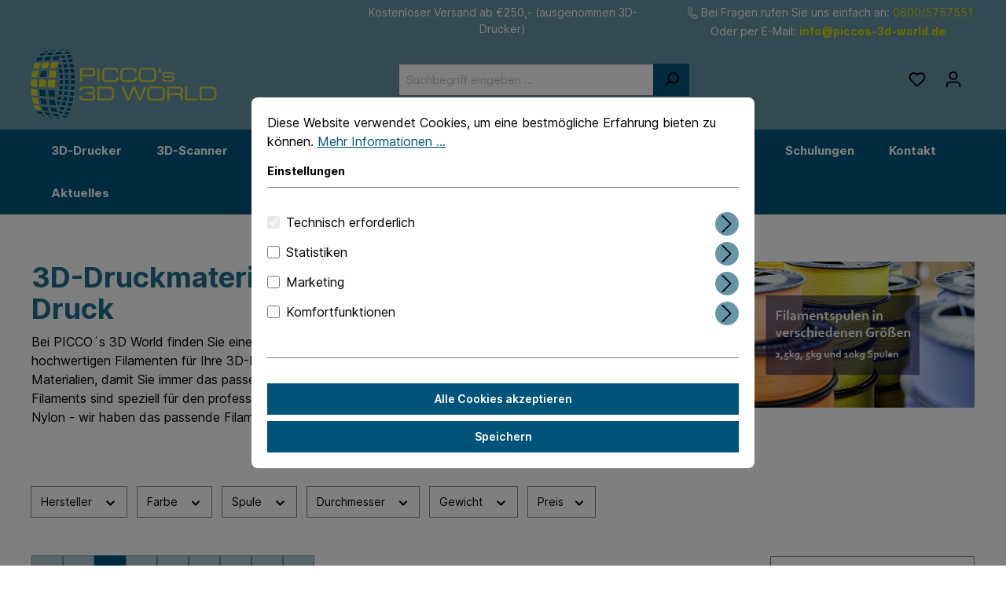

--- FILE ---
content_type: text/html; charset=UTF-8
request_url: https://piccos-3d-world.de/3d-druck-filaments
body_size: 54819
content:

<!DOCTYPE html>

<html lang="de-DE"
      itemscope="itemscope"
      itemtype="https://schema.org/WebPage">

                            
    <head>
         
                                <meta charset="utf-8">
            
                            <meta name="viewport"
                      content="width=device-width, initial-scale=1, shrink-to-fit=no">
            
                                            <meta name="author"
                      content="">
                <meta name="robots"
                      content="index,follow">
                <meta name="revisit-after"
                      content="15 days">
                <meta name="keywords"
                      content="3D-Druck, Filaments, Sintern, Pulver, preiswert, preisgünstig">
                <meta name="description"
                      content="3D-Druck Filaments | Ganz gleich welchen 3D-Drucker Sie verwenden und welchen Anwendungsbereich Sie geplant haben: Wir führen das Verbrauchsmaterial für die angesagten 3D-Drucker.">
            
    <link rel="alternate"
          type="application/rss+xml"
          title="Blog Feed"
          href="/blog.rss" />

    
                                                    <meta property="og:url"
                      content="https://piccos-3d-world.de/3d-druck-filaments">
                <meta property="og:type"
                      content="website">
                <meta property="og:site_name"
                      content="PICCOs-3D-World Shop">
                <meta property="og:title"
                      content="3D-Druck-Verbrauchsmaterial, Filaments verschiedener Hersteller">
                <meta property="og:description"
                      content="3D-Druck Filaments | Ganz gleich welchen 3D-Drucker Sie verwenden und welchen Anwendungsbereich Sie geplant haben: Wir führen das Verbrauchsmaterial für die angesagten 3D-Drucker.">
                <meta property="og:image"
                      content="https://piccos-3d-world.de/media/e1/a3/d0/1680689895/P3DW_Logo_2019.png">

                <meta name="twitter:card"
                      content="summary">
                <meta name="twitter:site"
                      content="PICCOs-3D-World Shop">
                <meta name="twitter:title"
                      content="3D-Druck-Verbrauchsmaterial, Filaments verschiedener Hersteller">
                <meta name="twitter:description"
                      content="3D-Druck Filaments | Ganz gleich welchen 3D-Drucker Sie verwenden und welchen Anwendungsbereich Sie geplant haben: Wir führen das Verbrauchsmaterial für die angesagten 3D-Drucker.">
                <meta name="twitter:image"
                      content="https://piccos-3d-world.de/media/e1/a3/d0/1680689895/P3DW_Logo_2019.png">
            
    
    
                                <meta itemprop="copyrightHolder"
                      content="PICCOs-3D-World Shop">
                <meta itemprop="copyrightYear"
                      content="">
                <meta itemprop="isFamilyFriendly"
                      content="true">
                <meta itemprop="image"
                      content="https://piccos-3d-world.de/media/e1/a3/d0/1680689895/P3DW_Logo_2019.png">
            
    
                                                
 
    <meta name="facebook-domain-verification" content="3ii1yno76ggyuebf11sfpr1efxc0nq" />
    <!-- Calendly Link-Widget Begin -->
    <link href="https://assets.calendly.com/assets/external/widget.css" rel="stylesheet">
    <script src="https://assets.calendly.com/assets/external/widget.js" async></script>
    <!-- Calendly Link-Widget End -->
    
    <!-- Google tag (gtag.js) -->
    <script async src="https://www.googletagmanager.com/gtag/js?id=AW-10804871862"></script>
    <script>window.dataLayer = window.dataLayer || [];
      function gtag(){dataLayer.push(arguments);}
      gtag('js', new Date());
    
      gtag('config', 'AW-10804871862');
window.features = {"V6_5_0_0":true,"v6.5.0.0":true,"V6_6_0_0":false,"v6.6.0.0":false,"V6_7_0_0":false,"v6.7.0.0":false,"VUE3":false,"vue3":false,"JOIN_FILTER":false,"join.filter":false,"MEDIA_PATH":false,"media.path":false,"ES_MULTILINGUAL_INDEX":false,"es.multilingual.index":false,"STOCK_HANDLING":false,"stock.handling":false,"ASYNC_THEME_COMPILATION":false,"async.theme.compilation":false};
window.gtagActive = true;
                    window.gtagURL = 'https://www.googletagmanager.com/gtag/js?id=G-3N5RM00QX4';
                    window.controllerName = 'navigation';
                    window.actionName = 'index';
                    window.trackOrders = '1';
                    window.gtagTrackingId = 'G-3N5RM00QX4';
                    window.dataLayer = window.dataLayer || [];
                    window.gtagConfig = {
                        'anonymize_ip': '1',
                        'cookie_domain': 'none',
                        'cookie_prefix': '_swag_ga',
                    };

                    function gtag() { dataLayer.push(arguments); };
window.dataLayer = window.dataLayer || [];
            function gtag() { dataLayer.push(arguments); }

            (() => {
                const analyticsStorageEnabled = document.cookie.split(';').some((item) => item.trim().includes('google-analytics-enabled=1'));
                const adsEnabled = document.cookie.split(';').some((item) => item.trim().includes('google-ads-enabled=1'));

                // Always set a default consent for consent mode v2
                gtag('consent', 'default', {
                    'ad_user_data': adsEnabled ? 'granted' : 'denied',
                    'ad_storage': adsEnabled ? 'granted' : 'denied',
                    'ad_personalization': adsEnabled ? 'granted' : 'denied',
                    'analytics_storage': analyticsStorageEnabled ? 'granted' : 'denied'
                });
            })();
!function(f,b,e,v,n,t,s)
    {if(f.fbq)return;n=f.fbq=function(){n.callMethod?
    n.callMethod.apply(n,arguments):n.queue.push(arguments)};
    if(!f._fbq)f._fbq=n;n.push=n;n.loaded=!0;n.version='2.0';
    n.queue=[];t=b.createElement(e);t.async=!0;
    t.src=v;s=b.getElementsByTagName(e)[0];
    s.parentNode.insertBefore(t,s)}(window, document,'script',
    'https://connect.facebook.net/en_US/fbevents.js');
    fbq('init', '2020655198386869');
    fbq('track', 'PageView');
window.googleReCaptchaV3Active = true;
window.useDefaultCookieConsent = true;
window.activeNavigationId = 'aa249514c28849eca41cfa80fc36081d';
                window.router = {
                    'frontend.cart.offcanvas': '/checkout/offcanvas',
                    'frontend.cookie.offcanvas': '/cookie/offcanvas',
                    'frontend.checkout.finish.page': '/checkout/finish',
                    'frontend.checkout.info': '/widgets/checkout/info',
                    'frontend.menu.offcanvas': '/widgets/menu/offcanvas',
                    'frontend.cms.page': '/widgets/cms',
                    'frontend.cms.navigation.page': '/widgets/cms/navigation',
                    'frontend.account.addressbook': '/widgets/account/address-book',
                    'frontend.country.country-data': '/country/country-state-data',
                    'frontend.app-system.generate-token': '/app-system/Placeholder/generate-token',
                    };
                window.salesChannelId = '63e0cc16d7cb447f89d5ba69c476850a';
window.breakpoints = {"xs":0,"sm":576,"md":768,"lg":992,"xl":1200};
window.customerLoggedInState = 0;

                    window.wishlistEnabled = 1;
window.themeAssetsPublicPath = 'https://piccos-3d-world.de/theme/e162dca1c6a94b708754f9ec35bae860/assets/';
</script>

                    <link rel="shortcut icon"
                  href="https://piccos-3d-world.de/media/c7/14/87/1682667560/P3DW_favicon.png">
        
                            
                                                <link rel="canonical" href="https://piccos-3d-world.de/3d-druck-filaments">
                    
    
                    <title itemprop="name">3D-Druck-Verbrauchsmaterial, Filaments verschiedener Hersteller</title>
        
                                                                        <link rel="stylesheet"
                      href="https://piccos-3d-world.de/theme/0b66b6f48223d0839bf8cd70785bed18/css/all.css?1761637070">
                                    
                        
        
                                                        
            
            
            
            
    <!-- Meta Pixel Code -->
    
    <noscript><img height="1" width="1" style="display:none"
    src="https://www.facebook.com/tr?id=2020655198386869&ev=PageView&noscript=1"
    /></noscript>
    <!-- End Meta Pixel Code -->
    
     <link rel="preload" as="font" href="https://piccos-3d-world.de/theme/e162dca1c6a94b708754f9ec35bae860/assets/font/Inter-Variable-Roman-Latin.woff2" type="font/woff2" crossorigin="anonymous" />
    <link rel="preload" as="font" href="https://piccos-3d-world.de/theme/e162dca1c6a94b708754f9ec35bae860/assets/font/Inter-Variable-Roman-Greek.woff2" type="font/woff2" crossorigin="anonymous" />
    
      <link rel="preload" as="font" href="https://fonts.gstatic.com/s/roboto/v18/KFOlCnqEu92Fr1MmEU9fBBc4AMP6lQ.woff2" type="font/woff2" crossorigin="anonymous" />
    
    
    

                            
            <script
                                src='https://www.google.com/recaptcha/api.js?render=6Lcwb1AqAAAAAHtglXSFIkC3VpxftNl7uDpVLA1r'
                defer></script>
        
            
                
                                    
                    
                                
        
                                
        
                                    
                    
                        
                            
        
                                                                                                    <script src="https://piccos-3d-world.de/theme/0b66b6f48223d0839bf8cd70785bed18/js/all.js?1761637070" defer></script>
                                                        

    
    
        </head>

    <body class="is-ctl-navigation is-act-index">

                        <noscript class="noscript-main">
                
    <div role="alert"
         class="alert alert-info alert-has-icon">
                                                                        
                                                            <span class="icon icon-info">
                        <svg xmlns="http://www.w3.org/2000/svg" xmlns:xlink="http://www.w3.org/1999/xlink" width="24" height="24" viewBox="0 0 24 24"><defs><path d="M12 7c.5523 0 1 .4477 1 1s-.4477 1-1 1-1-.4477-1-1 .4477-1 1-1zm1 9c0 .5523-.4477 1-1 1s-1-.4477-1-1v-5c0-.5523.4477-1 1-1s1 .4477 1 1v5zm11-4c0 6.6274-5.3726 12-12 12S0 18.6274 0 12 5.3726 0 12 0s12 5.3726 12 12zM12 2C6.4772 2 2 6.4772 2 12s4.4772 10 10 10 10-4.4772 10-10S17.5228 2 12 2z" id="icons-default-info" /></defs><use xlink:href="#icons-default-info" fill="#758CA3" fill-rule="evenodd" /></svg>
        </span>
                                                        
                                    
                    <div class="alert-content-container">
                                                    
                                    <div class="alert-content">
                                                    Um unseren Shop in vollem Umfang nutzen zu können, empfehlen wir Ihnen Javascript in Ihrem Browser zu aktivieren.
                                            </div>
                
                                                                </div>
            </div>
            </noscript>
        
                    <div class="netzp-powerpack6-header-cms ">
                <div class="cms-sections">
                                            
            
            
                                        
                                        
                                    
                        
                                            
                        
        
        <div class="d-block d-sm-block d-md-block d-lg-block d-xl-block" style="">
                            <div class="cms-section bg-color ueberheader pos-0 cms-section-default"
                     style="background-color: #6695a5;">

                            <div class="cms-section-default boxed">
        
                                        
                                            
                        
        
        <div class="d-block d-sm-block d-md-block d-lg-block d-xl-block" style="">
            
                
                
    
    
    
    
            
    
                
            
    <div class="cms-block  pos-0 cms-block-netzp-powerpack6-grid3"
         style="">
                            
                    <div class="cms-block-container"
                 style="padding: 20px 20px 20px 20px;">

                                    <div class="cms-block-container-row row cms-row ">
                                
    <div class="container-fluid">
        <div class="row">
                                <div class="col-sm-12 col-md-4 col-lg-4 mb-3 mb-lg-0" data-cms-element-id="">
                                        
    <div class="cms-element-text">
                                                        
                                        </div>
                            </div>
        
                                <div class="col-sm-12 col-md-4 col-lg-4 mb-3 mb-lg-0" data-cms-element-id="">
                                        
    <div class="cms-element-text">
                                                        <div style="text-align: center; color: white; font-size: 14px;" align="center">Kostenloser Versand ab €250,- (ausgenommen 3D-Drucker)<br></div>

<style>
    .headericon {
  margin-right: 3px;
}
</style>
                                        </div>
                            </div>
        
                                <div class="col-sm-12 col-md-4 col-lg-4" data-cms-element-id="">
                                        
    <div class="cms-element-text">
                                                        <div align="center" style="color:white;font-size:14px;"><img src="/media/0a/f7/72/1685527831/phoneicon.png" class="headericon">Bei Fragen rufen Sie uns einfach an: <a class="num" href="tel:08005757551">0800/5757551</a><br> Oder per E-Mail: <strong><a href="mailto:info@piccos-3d-world.de" class="num">info@piccos-3d-world.de</a></strong> </div>

<style>
    .headericon {
  width: 25px;
  margin-right: -2px;
  margin-top: -2px;
}
    
    .num {
  color: #DCDA07 !important;
}
</style>
                                        </div>
                            </div>
                </div>
    </div>

                    </div>
                            </div>
            </div>

        </div>
                            </div>
                </div>
            
        </div>
                </div>
        </div>
                    <header class="header-main">
                                    <div class="container">
                                        <div class="top-bar d-none d-lg-block">
        <nav class="top-bar-nav">
                                            
                
                                            
                        </nav>
    </div>
    
            <div class="row align-items-center header-row">
                            <div class="col-12 col-lg-auto header-logo-col">
                        <div class="header-logo-main">
                    <a class="header-logo-main-link"
               href="/"
               title="Zur Startseite gehen">
                                    <picture class="header-logo-picture">
                                                                                
                                                                            
                                                                                    <img src="https://piccos-3d-world.de/media/e1/a3/d0/1680689895/P3DW_Logo_2019.png"
                                     alt="Zur Startseite gehen"
                                     class="img-fluid header-logo-main-img">
                                                                        </picture>
                            </a>
            </div>
                </div>
            
                            <div class="col-12 order-2 col-sm order-sm-1 header-search-col">
                    <div class="row">
                        <div class="col-sm-auto d-none d-sm-block d-lg-none">
                                                            <div class="nav-main-toggle">
                                                                            <button
                                            class="btn nav-main-toggle-btn header-actions-btn"
                                            type="button"
                                                                                                                                        data-offcanvas-menu="true"
                                                                                        aria-label="Menü"
                                        >
                                                                                                    <span class="icon icon-stack">
                        <svg xmlns="http://www.w3.org/2000/svg" xmlns:xlink="http://www.w3.org/1999/xlink" width="24" height="24" viewBox="0 0 24 24"><defs><path d="M3 13c-.5523 0-1-.4477-1-1s.4477-1 1-1h18c.5523 0 1 .4477 1 1s-.4477 1-1 1H3zm0-7c-.5523 0-1-.4477-1-1s.4477-1 1-1h18c.5523 0 1 .4477 1 1s-.4477 1-1 1H3zm0 14c-.5523 0-1-.4477-1-1s.4477-1 1-1h18c.5523 0 1 .4477 1 1s-.4477 1-1 1H3z" id="icons-default-stack" /></defs><use xlink:href="#icons-default-stack" fill="#758CA3" fill-rule="evenodd" /></svg>
        </span>
                                                                                        </button>
                                                                    </div>
                                                    </div>
                        <div class="col">
                            
    <div class="collapse"
         id="searchCollapse">
        <div class="header-search">
                            <form action="/search"
                      method="get"
                                                                      data-search-form="true"
                                                                  data-search-widget-options='{&quot;searchWidgetMinChars&quot;:2}'
                      data-url="/suggest?search="
                      class="header-search-form">
                                            <div class="input-group">
                                                            <input type="search"
                                       name="search"
                                       class="form-control header-search-input"
                                       autocomplete="off"
                                       autocapitalize="off"
                                       placeholder="Suchbegriff eingeben ..."
                                       aria-label="Suchbegriff eingeben ..."
                                       value=""
                                >
                            
                                                            <button type="submit"
                                        class="btn header-search-btn"
                                        aria-label="Suchen">
                                    <span class="header-search-icon">
                                                <span class="icon icon-search">
                        <svg xmlns="http://www.w3.org/2000/svg" xmlns:xlink="http://www.w3.org/1999/xlink" width="24" height="24" viewBox="0 0 24 24"><defs><path d="M10.0944 16.3199 4.707 21.707c-.3905.3905-1.0237.3905-1.4142 0-.3905-.3905-.3905-1.0237 0-1.4142L8.68 14.9056C7.6271 13.551 7 11.8487 7 10c0-4.4183 3.5817-8 8-8s8 3.5817 8 8-3.5817 8-8 8c-1.8487 0-3.551-.627-4.9056-1.6801zM15 16c3.3137 0 6-2.6863 6-6s-2.6863-6-6-6-6 2.6863-6 6 2.6863 6 6 6z" id="icons-default-search" /></defs><use xlink:href="#icons-default-search" fill="#758CA3" fill-rule="evenodd" /></svg>
        </span>
                                        </span>
                                </button>
                                                    </div>
                                    </form>
                    </div>
    </div>
                        </div>
                    </div>
                </div>
            
                            <div class="col-12 order-1 col-sm-auto order-sm-2 header-actions-col">
                    <div class="row g-0">
                                                    <div class="col d-sm-none">
                                <div class="menu-button">
                                                                            <button
                                            class="btn nav-main-toggle-btn header-actions-btn"
                                            type="button"
                                                                                                                                        data-offcanvas-menu="true"
                                                                                        aria-label="Menü"
                                        >
                                                                                                    <span class="icon icon-stack">
                        <svg xmlns="http://www.w3.org/2000/svg" xmlns:xlink="http://www.w3.org/1999/xlink" width="24" height="24" viewBox="0 0 24 24"><use xlink:href="#icons-default-stack" fill="#758CA3" fill-rule="evenodd" /></svg>
        </span>
                                                                                        </button>
                                                                    </div>
                            </div>
                        
                                                    <div class="col-auto d-sm-none">
                                <div class="search-toggle">
                                    <button class="btn header-actions-btn search-toggle-btn js-search-toggle-btn collapsed"
                                            type="button"
                                            data-bs-toggle="collapse"
                                            data-bs-target="#searchCollapse"
                                            aria-expanded="false"
                                            aria-controls="searchCollapse"
                                            aria-label="Suchen">
                                                <span class="icon icon-search">
                        <svg xmlns="http://www.w3.org/2000/svg" xmlns:xlink="http://www.w3.org/1999/xlink" width="24" height="24" viewBox="0 0 24 24"><use xlink:href="#icons-default-search" fill="#758CA3" fill-rule="evenodd" /></svg>
        </span>
                                        </button>
                                </div>
                            </div>
                        
                                                                                    <div class="col-auto">
                                    <div class="header-wishlist">
                                        <a class="btn header-wishlist-btn header-actions-btn"
                                           href="/wishlist"
                                           title="Merkzettel"
                                           aria-label="Merkzettel">
                                                
            <span class="header-wishlist-icon">
                    <span class="icon icon-heart">
                        <svg xmlns="http://www.w3.org/2000/svg" xmlns:xlink="http://www.w3.org/1999/xlink" width="24" height="24" viewBox="0 0 24 24"><defs><path d="M20.0139 12.2998c1.8224-1.8224 1.8224-4.7772 0-6.5996-1.8225-1.8225-4.7772-1.8225-6.5997 0L12 7.1144l-1.4142-1.4142c-1.8225-1.8225-4.7772-1.8225-6.5997 0-1.8224 1.8224-1.8224 4.7772 0 6.5996l7.519 7.519a.7.7 0 0 0 .9899 0l7.5189-7.519zm1.4142 1.4142-7.519 7.519c-1.0543 1.0544-2.7639 1.0544-3.8183 0L2.572 13.714c-2.6035-2.6035-2.6035-6.8245 0-9.428 2.6035-2.6035 6.8246-2.6035 9.4281 0 2.6035-2.6035 6.8246-2.6035 9.428 0 2.6036 2.6035 2.6036 6.8245 0 9.428z" id="icons-default-heart" /></defs><use xlink:href="#icons-default-heart" fill="#758CA3" fill-rule="evenodd" /></svg>
        </span>
            </span>
    
    
    
    <span class="badge bg-primary header-wishlist-badge"
          id="wishlist-basket"
          data-wishlist-storage="true"
          data-wishlist-storage-options="{&quot;listPath&quot;:&quot;\/wishlist\/list&quot;,&quot;mergePath&quot;:&quot;\/wishlist\/merge&quot;,&quot;pageletPath&quot;:&quot;\/wishlist\/merge\/pagelet&quot;}"
          data-wishlist-widget="true"
          data-wishlist-widget-options="{&quot;showCounter&quot;:true}"
    ></span>
                                        </a>
                                    </div>
                                </div>
                                                    
                                                    <div class="col-auto">
                                <div class="account-menu">
                                        <div class="dropdown">
                    <button class="btn account-menu-btn header-actions-btn"
                    type="button"
                    id="accountWidget"
                                                                data-offcanvas-account-menu="true"
                                        data-bs-toggle="dropdown"
                    aria-haspopup="true"
                    aria-expanded="false"
                    aria-label="Ihr Konto"
                    title="Ihr Konto">
                        <span class="icon icon-avatar">
                        <svg xmlns="http://www.w3.org/2000/svg" xmlns:xlink="http://www.w3.org/1999/xlink" width="24" height="24" viewBox="0 0 24 24"><defs><path d="M12 3C9.7909 3 8 4.7909 8 7c0 2.2091 1.7909 4 4 4 2.2091 0 4-1.7909 4-4 0-2.2091-1.7909-4-4-4zm0-2c3.3137 0 6 2.6863 6 6s-2.6863 6-6 6-6-2.6863-6-6 2.6863-6 6-6zM4 22.099c0 .5523-.4477 1-1 1s-1-.4477-1-1V20c0-2.7614 2.2386-5 5-5h10.0007c2.7614 0 5 2.2386 5 5v2.099c0 .5523-.4477 1-1 1s-1-.4477-1-1V20c0-1.6569-1.3431-3-3-3H7c-1.6569 0-3 1.3431-3 3v2.099z" id="icons-default-avatar" /></defs><use xlink:href="#icons-default-avatar" fill="#758CA3" fill-rule="evenodd" /></svg>
        </span>
                </button>
        
                    <div class="dropdown-menu dropdown-menu-end account-menu-dropdown js-account-menu-dropdown"
                 aria-labelledby="accountWidget">
                

        
            <div class="offcanvas-header">
                            <button class="btn btn-light offcanvas-close js-offcanvas-close">
                                                    <span class="icon icon-x icon-sm">
                        <svg xmlns="http://www.w3.org/2000/svg" xmlns:xlink="http://www.w3.org/1999/xlink" width="24" height="24" viewBox="0 0 24 24"><defs><path d="m10.5858 12-7.293-7.2929c-.3904-.3905-.3904-1.0237 0-1.4142.3906-.3905 1.0238-.3905 1.4143 0L12 10.5858l7.2929-7.293c.3905-.3904 1.0237-.3904 1.4142 0 .3905.3906.3905 1.0238 0 1.4143L13.4142 12l7.293 7.2929c.3904.3905.3904 1.0237 0 1.4142-.3906.3905-1.0238.3905-1.4143 0L12 13.4142l-7.2929 7.293c-.3905.3904-1.0237.3904-1.4142 0-.3905-.3906-.3905-1.0238 0-1.4143L10.5858 12z" id="icons-default-x" /></defs><use xlink:href="#icons-default-x" fill="#758CA3" fill-rule="evenodd" /></svg>
        </span>
                        
                                            Menü schließen
                                    </button>
                    </div>
    
            <div class="offcanvas-body">
                <div class="account-menu">
                                    <div class="dropdown-header account-menu-header">
                    Ihr Konto
                </div>
                    
                                    <div class="account-menu-login">
                                            <a href="/account/login"
                           title="Anmelden"
                           class="btn btn-primary account-menu-login-button">
                            Anmelden
                        </a>
                    
                                            <div class="account-menu-register">
                            oder <a href="/account/login"
                                                                            title="Registrieren">registrieren</a>
                        </div>
                                    </div>
                    
                    <div class="account-menu-links">
                    <div class="header-account-menu">
        <div class="card account-menu-inner">
                                        
                                                <div class="list-group list-group-flush account-aside-list-group">
                                                                                    <a href="/account"
                                   title="Übersicht"
                                   class="list-group-item list-group-item-action account-aside-item">
                                    Übersicht
                                </a>
                            
                                                            <a href="/account/profile"
                                   title="Persönliches Profil"
                                   class="list-group-item list-group-item-action account-aside-item">
                                    Persönliches Profil
                                </a>
                            
                                                            <a href="/account/address"
                                   title="Adressen"
                                   class="list-group-item list-group-item-action account-aside-item">
                                    Adressen
                                </a>
                            
                                                            <a href="/account/payment"
                                   title="Zahlungsarten"
                                   class="list-group-item list-group-item-action account-aside-item">
                                    Zahlungsarten
                                </a>
                            
                                                            <a href="/account/order"
                                   title="Bestellungen"
                                   class="list-group-item list-group-item-action account-aside-item">
                                    Bestellungen
                                </a>
                                                                        </div>
                            
                                                </div>
    </div>
            </div>
            </div>
        </div>
                </div>
            </div>
                                </div>
                            </div>
                        
                                                    <div class="col-auto">
                                <div
                                    class="header-cart"
                                                                                                                data-offcanvas-cart="true"
                                                                    >
                                    <a class="btn header-cart-btn header-actions-btn"
                                       href="/checkout/cart"
                                       data-cart-widget="true"
                                       title="Warenkorb"
                                       aria-label="Warenkorb">
                                            <span class="header-cart-icon">
                <span class="icon icon-bag">
                        <svg xmlns="http://www.w3.org/2000/svg" xmlns:xlink="http://www.w3.org/1999/xlink" width="24" height="24" viewBox="0 0 24 24"><defs><path d="M5.892 3c.5523 0 1 .4477 1 1s-.4477 1-1 1H3.7895a1 1 0 0 0-.9986.9475l-.7895 15c-.029.5515.3946 1.0221.9987 1.0525h17.8102c.5523 0 1-.4477.9986-1.0525l-.7895-15A1 1 0 0 0 20.0208 5H17.892c-.5523 0-1-.4477-1-1s.4477-1 1-1h2.1288c1.5956 0 2.912 1.249 2.9959 2.8423l.7894 15c.0035.0788.0035.0788.0042.1577 0 1.6569-1.3432 3-3 3H3c-.079-.0007-.079-.0007-.1577-.0041-1.6546-.0871-2.9253-1.499-2.8382-3.1536l.7895-15C.8775 4.249 2.1939 3 3.7895 3H5.892zm4 2c0 .5523-.4477 1-1 1s-1-.4477-1-1V3c0-1.6569 1.3432-3 3-3h2c1.6569 0 3 1.3431 3 3v2c0 .5523-.4477 1-1 1s-1-.4477-1-1V3c0-.5523-.4477-1-1-1h-2c-.5523 0-1 .4477-1 1v2z" id="icons-default-bag" /></defs><use xlink:href="#icons-default-bag" fill="#758CA3" fill-rule="evenodd" /></svg>
        </span>
        </span>
        <span class="header-cart-total">
        0,00 €*
    </span>
                                    </a>
                                </div>
                            </div>
                                            </div>
                </div>
                    </div>
                        </div>
                            </header>
        

                    <div class="nav-main">
                                        <div class="main-navigation"
         id="mainNavigation"
         data-flyout-menu="true">
                    <div class="container">
                                    <nav class="nav main-navigation-menu"
                        itemscope="itemscope"
                        itemtype="http://schema.org/SiteNavigationElement">
                        
                                                                            
                                                    
                                                                                            
                                                                                                            <a class="nav-link main-navigation-link nav-item-7f9fe9afb6074839969da5cb91d4f880 "
                                           href="https://piccos-3d-world.de/3d-drucker/"
                                           itemprop="url"
                                                                                                                                 title="3D-Drucker">
                                            <div class="main-navigation-link-text">
                                                <span itemprop="name">3D-Drucker</span>
                                            </div>
                                        </a>
                                                                                                                                                                
                                                                                                            <a class="nav-link main-navigation-link nav-item-9172d53068df412e99acc43d387a6bd2 "
                                           href="https://piccos-3d-world.de/3d-scanner"
                                           itemprop="url"
                                                                                                                                 title="3D-Scanner">
                                            <div class="main-navigation-link-text">
                                                <span itemprop="name">3D-Scanner</span>
                                            </div>
                                        </a>
                                                                                                                                                                
                                                                                                            <a class="nav-link main-navigation-link nav-item-0194a7287c71796f8ba7ef9c92465c61 "
                                           href="https://piccos-3d-world.de/laser-cnc/"
                                           itemprop="url"
                                                                                                                                 title="Laser &amp; CNC">
                                            <div class="main-navigation-link-text">
                                                <span itemprop="name">Laser &amp; CNC</span>
                                            </div>
                                        </a>
                                                                                                                                                                
                                                                                                            <a class="nav-link main-navigation-link nav-item-aa249514c28849eca41cfa80fc36081d  active"
                                           href="https://piccos-3d-world.de/3d-druck-filaments"
                                           itemprop="url"
                                           data-flyout-menu-trigger="aa249514c28849eca41cfa80fc36081d"                                                                                      title="Filaments">
                                            <div class="main-navigation-link-text">
                                                <span itemprop="name">Filaments</span>
                                            </div>
                                        </a>
                                                                                                                                                                
                                                                                                            <a class="nav-link main-navigation-link nav-item-b51375e9828c470b9191a35be7175639 "
                                           href="https://piccos-3d-world.de/3d-drucker-zubehoer"
                                           itemprop="url"
                                           data-flyout-menu-trigger="b51375e9828c470b9191a35be7175639"                                                                                      title="Ersatzteile/Zubehör">
                                            <div class="main-navigation-link-text">
                                                <span itemprop="name">Ersatzteile/Zubehör</span>
                                            </div>
                                        </a>
                                                                                                                                                                
                                                                                                            <a class="nav-link main-navigation-link nav-item-e067007efe28438d8d04a2068c0b9ec6 "
                                           href="https://piccos-3d-world.de/3d-drucker-service"
                                           itemprop="url"
                                                                                                                                 title="Service/Reparaturen">
                                            <div class="main-navigation-link-text">
                                                <span itemprop="name">Service/Reparaturen</span>
                                            </div>
                                        </a>
                                                                                                                                                                
                                                                                                            <a class="nav-link main-navigation-link nav-item-3e481f4c131e414d82201f751a7f759d "
                                           href="https://piccos-3d-world.de/3d-drucker-schulungen"
                                           itemprop="url"
                                           data-flyout-menu-trigger="3e481f4c131e414d82201f751a7f759d"                                                                                      title="Schulungen">
                                            <div class="main-navigation-link-text">
                                                <span itemprop="name">Schulungen</span>
                                            </div>
                                        </a>
                                                                                                                                                                
                                                                                                            <a class="nav-link main-navigation-link nav-item-a9868f5cc057439f85ad60de3fb75400 "
                                           href="https://piccos-3d-world.de/kontakt-zum-3d-druck-experten"
                                           itemprop="url"
                                                                                                                                 title="Kontakt">
                                            <div class="main-navigation-link-text">
                                                <span itemprop="name">Kontakt</span>
                                            </div>
                                        </a>
                                                                                                                                                                
                                                                                                            <a class="nav-link main-navigation-link nav-item-0190bf9764ee7f82b57a46f1f3955c2b "
                                           href="https://piccos-3d-world.de/aktuelles/"
                                           itemprop="url"
                                           data-flyout-menu-trigger="0190bf9764ee7f82b57a46f1f3955c2b"                                                                                      title="Aktuelles">
                                            <div class="main-navigation-link-text">
                                                <span itemprop="name">Aktuelles</span>
                                            </div>
                                        </a>
                                                                                                                                            </nav>
                            </div>
        
                                                                                                                                                                                                                                                                                                                                                                                                                                                                                
                                                <div class="navigation-flyouts">
                                                                                                                                                                                                                                                                                                                                                    <div class="navigation-flyout"
                                             data-flyout-menu-id="aa249514c28849eca41cfa80fc36081d">
                                            <div class="container">
                                                                                                                        <div class="row navigation-flyout-bar">
                            <div class="col">
                    <div class="navigation-flyout-category-link">
                                                                                    <a class="nav-link"
                                   href="https://piccos-3d-world.de/3d-druck-filaments"
                                   itemprop="url"
                                   title="Filaments">
                                                                            Zur Kategorie Filaments
                                                <span class="icon icon-arrow-right icon-primary">
                        <svg xmlns="http://www.w3.org/2000/svg" xmlns:xlink="http://www.w3.org/1999/xlink" width="16" height="16" viewBox="0 0 16 16"><defs><path id="icons-solid-arrow-right" d="M6.7071 6.2929c-.3905-.3905-1.0237-.3905-1.4142 0-.3905.3905-.3905 1.0237 0 1.4142l3 3c.3905.3905 1.0237.3905 1.4142 0l3-3c.3905-.3905.3905-1.0237 0-1.4142-.3905-.3905-1.0237-.3905-1.4142 0L9 8.5858l-2.2929-2.293z" /></defs><use transform="rotate(-90 9 8.5)" xlink:href="#icons-solid-arrow-right" fill="#758CA3" fill-rule="evenodd" /></svg>
        </span>
                                                                        </a>
                                                                        </div>
                </div>
            
                            <div class="col-auto">
                    <div class="navigation-flyout-close js-close-flyout-menu">
                                                                                            <span class="icon icon-x">
                        <svg xmlns="http://www.w3.org/2000/svg" xmlns:xlink="http://www.w3.org/1999/xlink" width="24" height="24" viewBox="0 0 24 24"><use xlink:href="#icons-default-x" fill="#758CA3" fill-rule="evenodd" /></svg>
        </span>
                                                                            </div>
                </div>
                    </div>
    
            <div class="row navigation-flyout-content">
                            <div class="col">
                    <div class="navigation-flyout-categories">
                                                        
                    
    
    <div class="row navigation-flyout-categories is-level-0">
                                            
                            <div class="col-3 navigation-flyout-col">
                                                                        <a class="nav-item nav-link navigation-flyout-link is-level-0"
                               href="https://piccos-3d-world.de/filaments/extrudr/"
                               itemprop="url"
                                                              title="Extrudr">
                                <span itemprop="name">Extrudr</span>
                            </a>
                                            
                                                                            
        
    
    <div class="navigation-flyout-categories is-level-1">
            </div>
                                                            </div>
                                                        
                            <div class="col-3 navigation-flyout-col">
                                                                        <a class="nav-item nav-link navigation-flyout-link is-level-0"
                               href="https://piccos-3d-world.de/filaments/bambu-lab/"
                               itemprop="url"
                                                              title="Bambu LAB">
                                <span itemprop="name">Bambu LAB</span>
                            </a>
                                            
                                                                            
        
    
    <div class="navigation-flyout-categories is-level-1">
            </div>
                                                            </div>
                                                        
                            <div class="col-3 navigation-flyout-col">
                                                                        <a class="nav-item nav-link navigation-flyout-link is-level-0"
                               href="https://piccos-3d-world.de/filaments/ultimaker/"
                               itemprop="url"
                                                              title="Ultimaker">
                                <span itemprop="name">Ultimaker</span>
                            </a>
                                            
                                                                            
        
    
    <div class="navigation-flyout-categories is-level-1">
            </div>
                                                            </div>
                                                        
                            <div class="col-3 navigation-flyout-col">
                                                                        <a class="nav-item nav-link navigation-flyout-link is-level-0"
                               href="https://piccos-3d-world.de/filaments/polymaker/"
                               itemprop="url"
                                                              title="Polymaker">
                                <span itemprop="name">Polymaker</span>
                            </a>
                                            
                                                                            
        
    
    <div class="navigation-flyout-categories is-level-1">
            </div>
                                                            </div>
                        </div>
                                            </div>
                </div>
            
                                                </div>
                                                                                                </div>
                                        </div>
                                                                                                                                                                                                            <div class="navigation-flyout"
                                             data-flyout-menu-id="b51375e9828c470b9191a35be7175639">
                                            <div class="container">
                                                                                                                        <div class="row navigation-flyout-bar">
                            <div class="col">
                    <div class="navigation-flyout-category-link">
                                                                                    <a class="nav-link"
                                   href="https://piccos-3d-world.de/3d-drucker-zubehoer"
                                   itemprop="url"
                                   title="Ersatzteile/Zubehör">
                                                                            Zur Kategorie Ersatzteile/Zubehör
                                                <span class="icon icon-arrow-right icon-primary">
                        <svg xmlns="http://www.w3.org/2000/svg" xmlns:xlink="http://www.w3.org/1999/xlink" width="16" height="16" viewBox="0 0 16 16"><use transform="rotate(-90 9 8.5)" xlink:href="#icons-solid-arrow-right" fill="#758CA3" fill-rule="evenodd" /></svg>
        </span>
                                                                        </a>
                                                                        </div>
                </div>
            
                            <div class="col-auto">
                    <div class="navigation-flyout-close js-close-flyout-menu">
                                                                                            <span class="icon icon-x">
                        <svg xmlns="http://www.w3.org/2000/svg" xmlns:xlink="http://www.w3.org/1999/xlink" width="24" height="24" viewBox="0 0 24 24"><use xlink:href="#icons-default-x" fill="#758CA3" fill-rule="evenodd" /></svg>
        </span>
                                                                            </div>
                </div>
                    </div>
    
            <div class="row navigation-flyout-content">
                            <div class="col">
                    <div class="navigation-flyout-categories">
                                                        
                    
    
    <div class="row navigation-flyout-categories is-level-0">
                                            
                            <div class="col-3 navigation-flyout-col">
                                                                        <a class="nav-item nav-link navigation-flyout-link is-level-0"
                               href="https://piccos-3d-world.de/3d-drucker-ersatzteile"
                               itemprop="url"
                                                              title="3D-Drucker Ersatzteile">
                                <span itemprop="name">3D-Drucker Ersatzteile</span>
                            </a>
                                            
                                                                            
        
    
    <div class="navigation-flyout-categories is-level-1">
            </div>
                                                            </div>
                                                        
                            <div class="col-3 navigation-flyout-col">
                                                                        <a class="nav-item nav-link navigation-flyout-link is-level-0"
                               href="https://piccos-3d-world.de/zubehoer-3d-drucker-online-kaufen"
                               itemprop="url"
                                                              title="3D-Drucker-Zubehör">
                                <span itemprop="name">3D-Drucker-Zubehör</span>
                            </a>
                                            
                                                                            
        
    
    <div class="navigation-flyout-categories is-level-1">
            </div>
                                                            </div>
                                                        
                            <div class="col-3 navigation-flyout-col">
                                                                        <a class="nav-item nav-link navigation-flyout-link is-level-0"
                               href="https://piccos-3d-world.de/3d-drucker-zubehoer-hilfsmittel"
                               itemprop="url"
                                                              title="Hilfsmittel">
                                <span itemprop="name">Hilfsmittel</span>
                            </a>
                                            
                                                                            
        
    
    <div class="navigation-flyout-categories is-level-1">
            </div>
                                                            </div>
                        </div>
                                            </div>
                </div>
            
                                                </div>
                                                                                                </div>
                                        </div>
                                                                                                                                                                                                                                                                        <div class="navigation-flyout"
                                             data-flyout-menu-id="3e481f4c131e414d82201f751a7f759d">
                                            <div class="container">
                                                                                                                        <div class="row navigation-flyout-bar">
                            <div class="col">
                    <div class="navigation-flyout-category-link">
                                                                                    <a class="nav-link"
                                   href="https://piccos-3d-world.de/3d-drucker-schulungen"
                                   itemprop="url"
                                   title="Schulungen">
                                                                            Zur Kategorie Schulungen
                                                <span class="icon icon-arrow-right icon-primary">
                        <svg xmlns="http://www.w3.org/2000/svg" xmlns:xlink="http://www.w3.org/1999/xlink" width="16" height="16" viewBox="0 0 16 16"><use transform="rotate(-90 9 8.5)" xlink:href="#icons-solid-arrow-right" fill="#758CA3" fill-rule="evenodd" /></svg>
        </span>
                                                                        </a>
                                                                        </div>
                </div>
            
                            <div class="col-auto">
                    <div class="navigation-flyout-close js-close-flyout-menu">
                                                                                            <span class="icon icon-x">
                        <svg xmlns="http://www.w3.org/2000/svg" xmlns:xlink="http://www.w3.org/1999/xlink" width="24" height="24" viewBox="0 0 24 24"><use xlink:href="#icons-default-x" fill="#758CA3" fill-rule="evenodd" /></svg>
        </span>
                                                                            </div>
                </div>
                    </div>
    
            <div class="row navigation-flyout-content">
                            <div class="col">
                    <div class="navigation-flyout-categories">
                                                        
                    
    
    <div class="row navigation-flyout-categories is-level-0">
                                            
                            <div class="col-3 navigation-flyout-col">
                                                                        <a class="nav-item nav-link navigation-flyout-link is-level-0"
                               href="https://piccos-3d-world.de/meistgenutzte-3D-druckverfahren/"
                               itemprop="url"
                                                              title="Meistgenutzte 3D-Druckverfahren">
                                <span itemprop="name">Meistgenutzte 3D-Druckverfahren</span>
                            </a>
                                            
                                                                            
        
    
    <div class="navigation-flyout-categories is-level-1">
            </div>
                                                            </div>
                        </div>
                                            </div>
                </div>
            
                                                </div>
                                                                                                </div>
                                        </div>
                                                                                                                                                                                                                                                                        <div class="navigation-flyout"
                                             data-flyout-menu-id="0190bf9764ee7f82b57a46f1f3955c2b">
                                            <div class="container">
                                                                                                                        <div class="row navigation-flyout-bar">
                            <div class="col">
                    <div class="navigation-flyout-category-link">
                                                                                    <a class="nav-link"
                                   href="https://piccos-3d-world.de/aktuelles/"
                                   itemprop="url"
                                   title="Aktuelles">
                                                                            Zur Kategorie Aktuelles
                                                <span class="icon icon-arrow-right icon-primary">
                        <svg xmlns="http://www.w3.org/2000/svg" xmlns:xlink="http://www.w3.org/1999/xlink" width="16" height="16" viewBox="0 0 16 16"><use transform="rotate(-90 9 8.5)" xlink:href="#icons-solid-arrow-right" fill="#758CA3" fill-rule="evenodd" /></svg>
        </span>
                                                                        </a>
                                                                        </div>
                </div>
            
                            <div class="col-auto">
                    <div class="navigation-flyout-close js-close-flyout-menu">
                                                                                            <span class="icon icon-x">
                        <svg xmlns="http://www.w3.org/2000/svg" xmlns:xlink="http://www.w3.org/1999/xlink" width="24" height="24" viewBox="0 0 24 24"><use xlink:href="#icons-default-x" fill="#758CA3" fill-rule="evenodd" /></svg>
        </span>
                                                                            </div>
                </div>
                    </div>
    
            <div class="row navigation-flyout-content">
                            <div class="col">
                    <div class="navigation-flyout-categories">
                                                        
                    
    
    <div class="row navigation-flyout-categories is-level-0">
                                            
                            <div class="col-3 navigation-flyout-col">
                                                                        <a class="nav-item nav-link navigation-flyout-link is-level-0"
                               href="https://piccos-3d-world.de/aktuelles/showroom-muenchen/"
                               itemprop="url"
                                                              title="Showroom München">
                                <span itemprop="name">Showroom München</span>
                            </a>
                                            
                                                                            
        
    
    <div class="navigation-flyout-categories is-level-1">
            </div>
                                                            </div>
                        </div>
                                            </div>
                </div>
            
                                                </div>
                                                                                                </div>
                                        </div>
                                                                                                                                            </div>
                                        </div>
                            </div>
        
                                    <div class="d-none js-navigation-offcanvas-initial-content">
                                            

        
            <div class="offcanvas-header">
                            <button class="btn btn-light offcanvas-close js-offcanvas-close">
                                                    <span class="icon icon-x icon-sm">
                        <svg xmlns="http://www.w3.org/2000/svg" xmlns:xlink="http://www.w3.org/1999/xlink" width="24" height="24" viewBox="0 0 24 24"><use xlink:href="#icons-default-x" fill="#758CA3" fill-rule="evenodd" /></svg>
        </span>
                        
                                            Menü schließen
                                    </button>
                    </div>
    
            <div class="offcanvas-body">
                        <nav class="nav navigation-offcanvas-actions">
                                
                
                                
                        </nav>
    
    
    <div class="navigation-offcanvas-container js-navigation-offcanvas">
        <div class="navigation-offcanvas-overlay-content js-navigation-offcanvas-overlay-content">
                                <a class="nav-item nav-link is-home-link navigation-offcanvas-link js-navigation-offcanvas-link"
       href="/widgets/menu/offcanvas"
       itemprop="url"
       title="Zeige alle Kategorien">
                    <span class="navigation-offcanvas-link-icon js-navigation-offcanvas-loading-icon">
                        <span class="icon icon-stack">
                        <svg xmlns="http://www.w3.org/2000/svg" xmlns:xlink="http://www.w3.org/1999/xlink" width="24" height="24" viewBox="0 0 24 24"><use xlink:href="#icons-default-stack" fill="#758CA3" fill-rule="evenodd" /></svg>
        </span>
                </span>
            <span itemprop="name">
                Zeige alle Kategorien
            </span>
            </a>

                    <a class="nav-item nav-link navigation-offcanvas-headline"
       href="https://piccos-3d-world.de/3d-druck-filaments"
              itemprop="url">
                    <span itemprop="name">
                Filaments
            </span>
            </a>

                    
<a class="nav-item nav-link is-back-link navigation-offcanvas-link js-navigation-offcanvas-link"
   href="/widgets/menu/offcanvas"
   itemprop="url"
   title="Zurück">
            <span class="navigation-offcanvas-link-icon js-navigation-offcanvas-loading-icon">
                                    <span class="icon icon-arrow-medium-left icon-sm">
                        <svg xmlns="http://www.w3.org/2000/svg" xmlns:xlink="http://www.w3.org/1999/xlink" width="16" height="16" viewBox="0 0 16 16"><defs><path id="icons-solid-arrow-medium-left" d="M4.7071 5.2929c-.3905-.3905-1.0237-.3905-1.4142 0-.3905.3905-.3905 1.0237 0 1.4142l4 4c.3905.3905 1.0237.3905 1.4142 0l4-4c.3905-.3905.3905-1.0237 0-1.4142-.3905-.3905-1.0237-.3905-1.4142 0L8 8.5858l-3.2929-3.293z" /></defs><use transform="matrix(0 -1 -1 0 16 16)" xlink:href="#icons-solid-arrow-medium-left" fill="#758CA3" fill-rule="evenodd" /></svg>
        </span>
                        </span>

        <span itemprop="name">
            Zurück
        </span>
    </a>
            
            <ul class="list-unstyled navigation-offcanvas-list">
                                    <li class="navigation-offcanvas-list-item">
            <a class="nav-item nav-link navigation-offcanvas-link is-current-category"
           href="https://piccos-3d-world.de/3d-druck-filaments"
           itemprop="url"
                      title="Filaments">
                            <span itemprop="name">
                    Filaments anzeigen
                </span>
                    </a>
    </li>
                
                                                    
<li class="navigation-offcanvas-list-item">
            <a class="navigation-offcanvas-link nav-item nav-link"
           href="https://piccos-3d-world.de/filaments/extrudr/"
                       itemprop="url"
                       title="Extrudr">
                            <span itemprop="name">Extrudr</span>
                                    </a>
    </li>
                                    
<li class="navigation-offcanvas-list-item">
            <a class="navigation-offcanvas-link nav-item nav-link"
           href="https://piccos-3d-world.de/filaments/bambu-lab/"
                       itemprop="url"
                       title="Bambu LAB">
                            <span itemprop="name">Bambu LAB</span>
                                    </a>
    </li>
                                    
<li class="navigation-offcanvas-list-item">
            <a class="navigation-offcanvas-link nav-item nav-link"
           href="https://piccos-3d-world.de/filaments/ultimaker/"
                       itemprop="url"
                       title="Ultimaker">
                            <span itemprop="name">Ultimaker</span>
                                    </a>
    </li>
                                    
<li class="navigation-offcanvas-list-item">
            <a class="navigation-offcanvas-link nav-item nav-link"
           href="https://piccos-3d-world.de/filaments/polymaker/"
                       itemprop="url"
                       title="Polymaker">
                            <span itemprop="name">Polymaker</span>
                                    </a>
    </li>
                            </ul>
        </div>
    </div>
        </div>
                                        </div>
                    
                    <main class="content-main">
                                    <div class="flashbags container">
                                            </div>
                
                    <div class="container-main">
                                    <div class="breadcrumb cms-breadcrumb container">
                                        
        
                    <nav aria-label="breadcrumb">
                                    <ol class="breadcrumb"
                        itemscope
                        itemtype="https://schema.org/BreadcrumbList">
                                                                                
                                                            <li class="breadcrumb-item"
                                    aria-current="page"                                    itemprop="itemListElement"
                                    itemscope
                                    itemtype="https://schema.org/ListItem">
                                                                            <a href="https://piccos-3d-world.de/3d-druck-filaments"
                                           class="breadcrumb-link  is-active"
                                           title="Filaments"
                                                                                      itemprop="item">
                                            <link itemprop="url"
                                                  href="https://piccos-3d-world.de/3d-druck-filaments">
                                            <span class="breadcrumb-title" itemprop="name">Filaments</span>
                                        </a>
                                                                        <meta itemprop="position" content="1">
                                </li>
                            
                                                                                                                                    </ol>
                            </nav>
                            </div>
            
                                                                            <div class="cms-page">
                                                <div class="cms-sections">
                                            
            
            
            
                                        
                                    
                        
                            <div class="cms-section  pos-0 cms-section-default"
                     style="">

                            <div class="cms-section-default boxed">
        
                                        
            
                
                
    
    
    
    
            
    
                
            
    <div class="cms-block  pos-0 cms-block-netzp-powerpack6-grid1"
         style="">
                            
                    <div class="cms-block-container"
                 style="padding: 20px 20px 20px 20px;">

                                    <div class="cms-block-container-row row cms-row ">
                                
    <div class="container-fluid">
        <div class="row">
                                <div class="col-12" data-cms-element-id="">
                                        
    <div class="cms-element-text">
                                                        
                                        </div>
                            </div>
                </div>
    </div>

                    </div>
                            </div>
            </div>

                        
                                        
                                            
                        
        
        <div class="d-block d-sm-block d-md-block d-lg-block d-xl-block" style="">
            
                
                
    
    
    
    
            
    
                
            
    <div class="cms-block  pos-1 cms-block-netzp-powerpack6-grid2ar"
         style="">
                            
                    <div class="cms-block-container"
                 style="padding: 20px 20px 20px 20px;">

                                    <div class="cms-block-container-row row cms-row ">
                                
    <div class="container-fluid">
        <div class="row">
                                <div class="col-sm-12 col-md-6 col-lg-8 mb-3 mb-lg-0" data-cms-element-id="">
                                        
    <div class="cms-element-text">
                                                        <h1 color="#206f8c"><font color="#206f8c">3D-Druckmaterialien - Filamente für den 3D-Druck</font></h1>

<p>Bei PICCO´s 3D World finden Sie eine große Auswahl an hochwertigen 3D Drucker Filaments ggfs. an hochwertigen Filamenten für Ihre 3D-Drucker. Wir bieten Ihnen eine breite Palette an Farben und Materialien, damit Sie immer das passende Material für Ihre Anforderungen finden. Unsere 3D Drucker Filaments sind speziell für den professionellen Einsatz entwickelt. Egal ob <a href="/Filaments/PLA/">PLA</a>, ABS, <a target="_self" href="/pet-petg-filaments">PETG</a>, <a href="/3d-druck-filaments">PTG</a> oder Nylon - wir haben das passende Filament für Sie. 
<a href="#sprung">Weiterlesen...</a></p>



                                        </div>
                            </div>
        
                                <div class="col-sm-12 col-md-6 col-lg-4" data-cms-element-id="">
                                        
    <div class="cms-element-image justify-content-start">
                                                        
                                                                                                                                <div class="cms-image-container is-stretch"
                                    >
                                                                            
                                        
                                                            
                        
                        
    
    
    
        
                                        
                                                                            
        
                
                    
            <img src="https://piccos-3d-world.de/media/fd/7a/35/1710922598/filamentskachel_neu.png"                             srcset="https://piccos-3d-world.de/thumbnail/fd/7a/35/1710922598/filamentskachel_neu_1920x1920.png 1920w, https://piccos-3d-world.de/thumbnail/fd/7a/35/1710922598/filamentskachel_neu_800x800.png 800w, https://piccos-3d-world.de/thumbnail/fd/7a/35/1710922598/filamentskachel_neu_400x400.png 400w"                                 sizes="(min-width: 1200px) 680px, (min-width: 992px) 600px, (min-width: 768px) 496px, (min-width: 576px) 767px, (min-width: 0px) 575px, 50vw"
                                         class="cms-image" loading="lazy"        />
                                                                        </div>
                                                                        
                                                            </div>
                            </div>
                </div>
    </div>

                    </div>
                            </div>
            </div>

        </div>
                        
                                        
            
                
                
    
    
    
    
            
    
                
            
    <div class="cms-block  pos-2 cms-block-text"
         style="">
                            
                    <div class="cms-block-container"
                 style="padding: 20px 20px 20px 20px;">

                                    <div class="cms-block-container-row row cms-row ">
                                
    <div class="col-12" data-cms-element-id="f71f2942afd14d4280c4adb947ba074f">
                        
    <div class="cms-element-text">
                                                        
                                        </div>
            </div>
                    </div>
                            </div>
            </div>

                        
                                        
            
                
    
    
    
    
    
            
    
                
            
    <div class="cms-block  pos-3 cms-block-sidebar-filter"
         style="">
                            
                    <div class="cms-block-container"
                 style="">

                                    <div class="cms-block-container-row row cms-row ">
                                
    <div class="col-12" data-cms-element-id="be399597fd88454da2e399071ff26549">
                                                                
            <div class="cms-element-sidebar-filter">
                            <button
                    class="btn btn-outline-primary filter-panel-wrapper-toggle"
                    type="button"
                                                                data-offcanvas-filter="true"
                                        aria-haspopup="true"
                    aria-expanded="false"
                    aria-label="Menü"
                >
                                                    <span class="icon icon-sliders-horizontal">
                        <svg xmlns="http://www.w3.org/2000/svg" xmlns:xlink="http://www.w3.org/1999/xlink" width="20" height="20" viewBox="0 0 20 20"><defs><g id="icons-default-sliders-horizontal"><g id="Productlistig" transform="translate(-156 -444)"><g id="Components-Forms-Button-large-secondary-normal" transform="translate(28 432)"><g id="Group" transform="translate(128 12)"><g id="icons-default-sliders-horizontal-down" transform="rotate(90 10 10)"><path d="M3.3333 0a.8333.8333 0 0 1 .8334.8333l.0002 3.4757c.9709.3433 1.6664 1.2693 1.6664 2.3577 0 1.0884-.6955 2.0143-1.6664 2.3576l-.0002 10.1424a.8333.8333 0 0 1-1.6667 0L2.4997 9.0243C1.529 8.681.8333 7.7551.8333 6.6667S1.529 4.6523 2.4997 4.309L2.5.8333A.8333.8333 0 0 1 3.3333 0zM10 0a.8333.8333 0 0 1 .8333.8333l.0013 10.976c.9703.3436 1.6654 1.2693 1.6654 2.3574 0 1.088-.695 2.0137-1.6654 2.3573l-.0013 2.6427a.8333.8333 0 1 1-1.6666 0l-.0003-2.6424C8.1955 16.181 7.5 15.2551 7.5 14.1667s.6955-2.0144 1.6664-2.3577L9.1667.8333A.8333.8333 0 0 1 10 0zm6.6667 0A.8333.8333 0 0 1 17.5.8333v3.3334a.839.839 0 0 1-.0116.1392c.977.3387 1.6783 1.2678 1.6783 2.3608 0 1.0884-.6956 2.0143-1.6664 2.3576L17.5 19.1667a.8333.8333 0 1 1-1.6667 0l-.0002-10.1424c-.9709-.3433-1.6664-1.2692-1.6664-2.3576 0-1.093.7013-2.022 1.6784-2.362a.7927.7927 0 0 1-.0118-.138V.8333A.8333.8333 0 0 1 16.6667 0zM10 13.3333A.8333.8333 0 1 0 10 15a.8333.8333 0 0 0 0-1.6667zm-6.6667-7.5a.8333.8333 0 1 0 0 1.6667.8333.8333 0 0 0 0-1.6667zm13.3334 0a.8333.8333 0 1 0 0 1.6667.8333.8333 0 0 0 0-1.6667z" id="Shape" /></g></g></g></g></g></defs><use xlink:href="#icons-default-sliders-horizontal" fill="#758CA3" fill-rule="evenodd" /></svg>
        </span>
                                            Filter
                </button>
            
                            <div
                    id="filter-panel-wrapper"
                    class="filter-panel-wrapper"
                                                                data-offcanvas-filter-content="true"
                                    >
                                 <div class="filter-panel-offcanvas-header">
            <div class="filter-panel-offcanvas-only filter-panel-offcanvas-title">Filter</div>

            <div class="filter-panel-offcanvas-only filter-panel-offcanvas-close js-offcanvas-close">
                        <span class="icon icon-x icon-md">
                        <svg xmlns="http://www.w3.org/2000/svg" xmlns:xlink="http://www.w3.org/1999/xlink" width="24" height="24" viewBox="0 0 24 24"><use xlink:href="#icons-default-x" fill="#758CA3" fill-rule="evenodd" /></svg>
        </span>
                </div>
        </div>
    
                <div class="filter-panel">
                            <div class="filter-panel-items-container">
                    
                                                                                                                                            
                                
    
    
    <div class="filter-multi-select filter-multi-select-manufacturer filter-panel-item dropdown"
         data-filter-multi-select="true"
         data-filter-multi-select-options='{&quot;name&quot;:&quot;manufacturer&quot;,&quot;snippets&quot;:{&quot;disabledFilterText&quot;:&quot;Dieser Filter zeigt in Kombination mit den ausgew\u00e4hlten Filtern keine weiteren Ergebnisse an.&quot;}}'>

                    <button class="filter-panel-item-toggle btn"
                    aria-expanded="false"
                                        data-bs-toggle="dropdown"
                    data-boundary="viewport"
                    data-bs-offset="0,8"
                    aria-haspopup="true"
                    >

                                    Hersteller
                
                                    <span class="filter-multi-select-count"></span>
                
                                            <span class="icon icon-arrow-medium-down icon-xs icon-filter-panel-item-toggle">
                        <svg xmlns="http://www.w3.org/2000/svg" xmlns:xlink="http://www.w3.org/1999/xlink" width="16" height="16" viewBox="0 0 16 16"><defs><path id="icons-solid-arrow-medium-down" d="M4.7071 6.2929c-.3905-.3905-1.0237-.3905-1.4142 0-.3905.3905-.3905 1.0237 0 1.4142l4 4c.3905.3905 1.0237.3905 1.4142 0l4-4c.3905-.3905.3905-1.0237 0-1.4142-.3905-.3905-1.0237-.3905-1.4142 0L8 9.5858l-3.2929-3.293z" /></defs><use xlink:href="#icons-solid-arrow-medium-down" fill="#758CA3" fill-rule="evenodd" /></svg>
        </span>
                                </button>
        
                    <div class="filter-multi-select-dropdown filter-panel-item-dropdown dropdown-menu"
                 id="filter-manufacturer-262671698">
                                    <ul class="filter-multi-select-list">
                                                                                    <li class="filter-multi-select-list-item">
                                                                                <div class="form-check">
                                    <input type="checkbox"
                   class="form-check-input filter-multi-select-checkbox"
                   data-label="3D-Matt"
                   value="019a71ed6ee67def859363a8872a6b76"
                   id="019a71ed6ee67def859363a8872a6b76">
        
                    <label class="filter-multi-select-item-label form-check-label" for="019a71ed6ee67def859363a8872a6b76">
                                    3D-Matt
                            </label>
            </div>
                                                                    </li>
                                                                                                                <li class="filter-multi-select-list-item">
                                                                                <div class="form-check">
                                    <input type="checkbox"
                   class="form-check-input filter-multi-select-checkbox"
                   data-label="Bambu LAB"
                   value="f6a4b521c39644318be9d51d128d1102"
                   id="f6a4b521c39644318be9d51d128d1102">
        
                    <label class="filter-multi-select-item-label form-check-label" for="f6a4b521c39644318be9d51d128d1102">
                                    Bambu LAB
                            </label>
            </div>
                                                                    </li>
                                                                                                                <li class="filter-multi-select-list-item">
                                                                                <div class="form-check">
                                    <input type="checkbox"
                   class="form-check-input filter-multi-select-checkbox"
                   data-label="Extrudr"
                   value="081dc97aec95486492abdc62cda1ddf7"
                   id="081dc97aec95486492abdc62cda1ddf7">
        
                    <label class="filter-multi-select-item-label form-check-label" for="081dc97aec95486492abdc62cda1ddf7">
                                    Extrudr
                            </label>
            </div>
                                                                    </li>
                                                                                                                <li class="filter-multi-select-list-item">
                                                                                <div class="form-check">
                                    <input type="checkbox"
                   class="form-check-input filter-multi-select-checkbox"
                   data-label="Owens Corning"
                   value="7ef38fa60ee94286b0b9677de2d4a4f5"
                   id="7ef38fa60ee94286b0b9677de2d4a4f5">
        
                    <label class="filter-multi-select-item-label form-check-label" for="7ef38fa60ee94286b0b9677de2d4a4f5">
                                    Owens Corning
                            </label>
            </div>
                                                                    </li>
                                                                                                                <li class="filter-multi-select-list-item">
                                                                                <div class="form-check">
                                    <input type="checkbox"
                   class="form-check-input filter-multi-select-checkbox"
                   data-label="Polymaker"
                   value="5c347f2c95fd4195bcd5526ebff8ff31"
                   id="5c347f2c95fd4195bcd5526ebff8ff31">
        
                    <label class="filter-multi-select-item-label form-check-label" for="5c347f2c95fd4195bcd5526ebff8ff31">
                                    Polymaker
                            </label>
            </div>
                                                                    </li>
                                                                                                                <li class="filter-multi-select-list-item">
                                                                                <div class="form-check">
                                    <input type="checkbox"
                   class="form-check-input filter-multi-select-checkbox"
                   data-label="UltiMaker"
                   value="4124a0ba459346c0adab39492cbdf565"
                   id="4124a0ba459346c0adab39492cbdf565">
        
                    <label class="filter-multi-select-item-label form-check-label" for="4124a0ba459346c0adab39492cbdf565">
                                    UltiMaker
                            </label>
            </div>
                                                                    </li>
                                                                        </ul>
                            </div>
            </div>
                                                    
                                                                                
                                                                                                


    <div class="filter-multi-select filter-multi-select-properties filter-panel-item dropdown"
         data-filter-property-select="true"
         data-filter-property-select-options='{&quot;name&quot;:&quot;properties&quot;,&quot;propertyName&quot;:&quot;Farbe&quot;,&quot;snippets&quot;:{&quot;disabledFilterText&quot;:&quot;Dieser Filter zeigt in Kombination mit den ausgew\u00e4hlten Filtern keine weiteren Ergebnisse an.&quot;}}'>

                    <button class="filter-panel-item-toggle btn"
                    aria-expanded="false"
                                        data-bs-toggle="dropdown"
                    data-boundary="viewport"
                    data-bs-offset="0,8"
                    aria-haspopup="true"
                    >

                                    Farbe
                
                                    <span class="filter-multi-select-count"></span>
                
                                            <span class="icon icon-arrow-medium-down icon-xs icon-filter-panel-item-toggle">
                        <svg xmlns="http://www.w3.org/2000/svg" xmlns:xlink="http://www.w3.org/1999/xlink" width="16" height="16" viewBox="0 0 16 16"><use xlink:href="#icons-solid-arrow-medium-down" fill="#758CA3" fill-rule="evenodd" /></svg>
        </span>
                                </button>
        
                    <div class="filter-multi-select-dropdown filter-panel-item-dropdown dropdown-menu"
                 id="filter-properties-1049098007">
                                    <ul class="filter-multi-select-list">
                                                        <li class="filter-multi-select-list-item filter-property-select-list-item">
                                                        
                            <span class="filter-property-select-preview"
                      title="Alpengrün Glitzer"
                                            style="background: #3f5444ff"
                                            >

                                            <input type="checkbox"
                               class="filter-property-select-checkbox filter-multi-select-checkbox"
                               id="019688316bfe79f5b37ad4c8b4e87240"
                               data-label="Alpengrün Glitzer"
                                                              data-preview-hex="#3f5444ff"
                                                              >
                    
                                            <span class="filter-property-select-preview-checkmark">
                                                                    <span class="icon icon-checkmark icon-xs icon-#3f5444ff">
                        <svg xmlns="http://www.w3.org/2000/svg" xmlns:xlink="http://www.w3.org/1999/xlink" width="16" height="16" viewBox="0 0 16 16"><defs><path id="icons-solid-checkmark" d="M3.7071 8.2929c-.3905-.3905-1.0237-.3905-1.4142 0-.3905.3905-.3905 1.0237 0 1.4142l3 3c.3905.3905 1.0237.3905 1.4142 0l7-7c.3905-.3905.3905-1.0237 0-1.4142-.3905-.3905-1.0237-.3905-1.4142 0L6 10.5858l-2.2929-2.293z" /></defs><use xlink:href="#icons-solid-checkmark" fill="#758CA3" fill-rule="evenodd" /></svg>
        </span>
                                                        </span>
                                    </span>
            
                                                <label class="filter-multi-select-item-label" for="019688316bfe79f5b37ad4c8b4e87240">
                                                    Alpengrün Glitzer
                                            </label>
                                        </li>
                                                        <li class="filter-multi-select-list-item filter-property-select-list-item">
                                                        
                            <span class="filter-property-select-preview"
                      title="Anthrazit"
                                            style="background: #363c40"
                                            >

                                            <input type="checkbox"
                               class="filter-property-select-checkbox filter-multi-select-checkbox"
                               id="0194f60ada19770aa09d0b7b489b02cf"
                               data-label="Anthrazit"
                                                              data-preview-hex="#363c40"
                                                              >
                    
                                            <span class="filter-property-select-preview-checkmark">
                                                                    <span class="icon icon-checkmark icon-xs icon-#363c40">
                        <svg xmlns="http://www.w3.org/2000/svg" xmlns:xlink="http://www.w3.org/1999/xlink" width="16" height="16" viewBox="0 0 16 16"><use xlink:href="#icons-solid-checkmark" fill="#758CA3" fill-rule="evenodd" /></svg>
        </span>
                                                        </span>
                                    </span>
            
                                                <label class="filter-multi-select-item-label" for="0194f60ada19770aa09d0b7b489b02cf">
                                                    Anthrazit
                                            </label>
                                        </li>
                                                        <li class="filter-multi-select-list-item filter-property-select-list-item">
                                                        
                            <span class="filter-property-select-preview"
                      title="Apfelgrün"
                                            style="background: #c2e089"
                                            >

                                            <input type="checkbox"
                               class="filter-property-select-checkbox filter-multi-select-checkbox"
                               id="019746f795c47996bb0a98deb158dbfd"
                               data-label="Apfelgrün"
                                                              data-preview-hex="#c2e089"
                                                              >
                    
                                            <span class="filter-property-select-preview-checkmark">
                                                                    <span class="icon icon-checkmark icon-xs icon-#c2e089">
                        <svg xmlns="http://www.w3.org/2000/svg" xmlns:xlink="http://www.w3.org/1999/xlink" width="16" height="16" viewBox="0 0 16 16"><use xlink:href="#icons-solid-checkmark" fill="#758CA3" fill-rule="evenodd" /></svg>
        </span>
                                                        </span>
                                    </span>
            
                                                <label class="filter-multi-select-item-label" for="019746f795c47996bb0a98deb158dbfd">
                                                    Apfelgrün
                                            </label>
                                        </li>
                                                        <li class="filter-multi-select-list-item filter-property-select-list-item">
                                                        
                            <span class="filter-property-select-preview"
                      title="Arctic Teal"
                                            style="background: #39c6df"
                                            >

                                            <input type="checkbox"
                               class="filter-property-select-checkbox filter-multi-select-checkbox"
                               id="0199a61c659a73a0888269e9ef7af3f9"
                               data-label="Arctic Teal"
                                                              data-preview-hex="#39c6df"
                                                              >
                    
                                            <span class="filter-property-select-preview-checkmark">
                                                                    <span class="icon icon-checkmark icon-xs icon-#39c6df">
                        <svg xmlns="http://www.w3.org/2000/svg" xmlns:xlink="http://www.w3.org/1999/xlink" width="16" height="16" viewBox="0 0 16 16"><use xlink:href="#icons-solid-checkmark" fill="#758CA3" fill-rule="evenodd" /></svg>
        </span>
                                                        </span>
                                    </span>
            
                                                <label class="filter-multi-select-item-label" for="0199a61c659a73a0888269e9ef7af3f9">
                                                    Arctic Teal
                                            </label>
                                        </li>
                                                        <li class="filter-multi-select-list-item filter-property-select-list-item">
                                                        
                            <span class="filter-property-select-preview"
                      title="Arctic White"
                                            style="background: #e1eef7"
                                            >

                                            <input type="checkbox"
                               class="filter-property-select-checkbox filter-multi-select-checkbox"
                               id="0195205c5cc27ce4afc77b7cf1a55254"
                               data-label="Arctic White"
                                                              data-preview-hex="#e1eef7"
                                                              >
                    
                                            <span class="filter-property-select-preview-checkmark">
                                                                    <span class="icon icon-checkmark icon-xs icon-#e1eef7">
                        <svg xmlns="http://www.w3.org/2000/svg" xmlns:xlink="http://www.w3.org/1999/xlink" width="16" height="16" viewBox="0 0 16 16"><use xlink:href="#icons-solid-checkmark" fill="#758CA3" fill-rule="evenodd" /></svg>
        </span>
                                                        </span>
                                    </span>
            
                                                <label class="filter-multi-select-item-label" for="0195205c5cc27ce4afc77b7cf1a55254">
                                                    Arctic White
                                            </label>
                                        </li>
                                                        <li class="filter-multi-select-list-item filter-property-select-list-item">
                                                        
                            <span class="filter-property-select-preview"
                      title="Arktisches Flüstern"
                                            >

                                            <input type="checkbox"
                               class="filter-property-select-checkbox filter-multi-select-checkbox"
                               id="01979e460d2272d6a8c5981ee402d798"
                               data-label="Arktisches Flüstern"
                                                              >
                    
                                            <span class="filter-property-select-preview-checkmark">
                                                                    <span class="icon icon-checkmark icon-xs">
                        <svg xmlns="http://www.w3.org/2000/svg" xmlns:xlink="http://www.w3.org/1999/xlink" width="16" height="16" viewBox="0 0 16 16"><use xlink:href="#icons-solid-checkmark" fill="#758CA3" fill-rule="evenodd" /></svg>
        </span>
                                                        </span>
                                    </span>
            
                                                <label class="filter-multi-select-item-label" for="01979e460d2272d6a8c5981ee402d798">
                                                    Arktisches Flüstern
                                            </label>
                                        </li>
                                                        <li class="filter-multi-select-list-item filter-property-select-list-item">
                                                        
                            <span class="filter-property-select-preview"
                      title="Army Brown"
                                            style="background: #8c6145"
                                            >

                                            <input type="checkbox"
                               class="filter-property-select-checkbox filter-multi-select-checkbox"
                               id="019a027317a67c3485f97172197b08e9"
                               data-label="Army Brown"
                                                              data-preview-hex="#8c6145"
                                                              >
                    
                                            <span class="filter-property-select-preview-checkmark">
                                                                    <span class="icon icon-checkmark icon-xs icon-#8c6145">
                        <svg xmlns="http://www.w3.org/2000/svg" xmlns:xlink="http://www.w3.org/1999/xlink" width="16" height="16" viewBox="0 0 16 16"><use xlink:href="#icons-solid-checkmark" fill="#758CA3" fill-rule="evenodd" /></svg>
        </span>
                                                        </span>
                                    </span>
            
                                                <label class="filter-multi-select-item-label" for="019a027317a67c3485f97172197b08e9">
                                                    Army Brown
                                            </label>
                                        </li>
                                                        <li class="filter-multi-select-list-item filter-property-select-list-item">
                                                        
                            <span class="filter-property-select-preview"
                      title="Army Dark Green"
                                            style="background: #a39f7a"
                                            >

                                            <input type="checkbox"
                               class="filter-property-select-checkbox filter-multi-select-checkbox"
                               id="019a02727f8e7adea174dc44f77b148e"
                               data-label="Army Dark Green"
                                                              data-preview-hex="#a39f7a"
                                                              >
                    
                                            <span class="filter-property-select-preview-checkmark">
                                                                    <span class="icon icon-checkmark icon-xs icon-#a39f7a">
                        <svg xmlns="http://www.w3.org/2000/svg" xmlns:xlink="http://www.w3.org/1999/xlink" width="16" height="16" viewBox="0 0 16 16"><use xlink:href="#icons-solid-checkmark" fill="#758CA3" fill-rule="evenodd" /></svg>
        </span>
                                                        </span>
                                    </span>
            
                                                <label class="filter-multi-select-item-label" for="019a02727f8e7adea174dc44f77b148e">
                                                    Army Dark Green
                                            </label>
                                        </li>
                                                        <li class="filter-multi-select-list-item filter-property-select-list-item">
                                                        
                            <span class="filter-property-select-preview"
                      title="Army Light Green"
                                            style="background: #ccbe27"
                                            >

                                            <input type="checkbox"
                               class="filter-property-select-checkbox filter-multi-select-checkbox"
                               id="019a0271951f7703a9c4ce152065361a"
                               data-label="Army Light Green"
                                                              data-preview-hex="#ccbe27"
                                                              >
                    
                                            <span class="filter-property-select-preview-checkmark">
                                                                    <span class="icon icon-checkmark icon-xs icon-#ccbe27">
                        <svg xmlns="http://www.w3.org/2000/svg" xmlns:xlink="http://www.w3.org/1999/xlink" width="16" height="16" viewBox="0 0 16 16"><use xlink:href="#icons-solid-checkmark" fill="#758CA3" fill-rule="evenodd" /></svg>
        </span>
                                                        </span>
                                    </span>
            
                                                <label class="filter-multi-select-item-label" for="019a0271951f7703a9c4ce152065361a">
                                                    Army Light Green
                                            </label>
                                        </li>
                                                        <li class="filter-multi-select-list-item filter-property-select-list-item">
                                                        
                            <span class="filter-property-select-preview"
                      title="Aschgrau"
                                            style="background: #9c9fa1"
                                            >

                                            <input type="checkbox"
                               class="filter-property-select-checkbox filter-multi-select-checkbox"
                               id="019746fb6c42771f8c840e251ec9937f"
                               data-label="Aschgrau"
                                                              data-preview-hex="#9c9fa1"
                                                              >
                    
                                            <span class="filter-property-select-preview-checkmark">
                                                                    <span class="icon icon-checkmark icon-xs icon-#9c9fa1">
                        <svg xmlns="http://www.w3.org/2000/svg" xmlns:xlink="http://www.w3.org/1999/xlink" width="16" height="16" viewBox="0 0 16 16"><use xlink:href="#icons-solid-checkmark" fill="#758CA3" fill-rule="evenodd" /></svg>
        </span>
                                                        </span>
                                    </span>
            
                                                <label class="filter-multi-select-item-label" for="019746fb6c42771f8c840e251ec9937f">
                                                    Aschgrau
                                            </label>
                                        </li>
                                                        <li class="filter-multi-select-list-item filter-property-select-list-item">
                                                        
                            <span class="filter-property-select-preview"
                      title="Aurora-Lila"
                                            >

                                            <input type="checkbox"
                               class="filter-property-select-checkbox filter-multi-select-checkbox"
                               id="01977e91885e7bd49de5ec0cc0617886"
                               data-label="Aurora-Lila"
                                                              >
                    
                                            <span class="filter-property-select-preview-checkmark">
                                                                    <span class="icon icon-checkmark icon-xs">
                        <svg xmlns="http://www.w3.org/2000/svg" xmlns:xlink="http://www.w3.org/1999/xlink" width="16" height="16" viewBox="0 0 16 16"><use xlink:href="#icons-solid-checkmark" fill="#758CA3" fill-rule="evenodd" /></svg>
        </span>
                                                        </span>
                                    </span>
            
                                                <label class="filter-multi-select-item-label" for="01977e91885e7bd49de5ec0cc0617886">
                                                    Aurora-Lila
                                            </label>
                                        </li>
                                                        <li class="filter-multi-select-list-item filter-property-select-list-item">
                                                        
                            <span class="filter-property-select-preview"
                      title="Azurblau"
                                            style="background: #48a1e0ff"
                                            >

                                            <input type="checkbox"
                               class="filter-property-select-checkbox filter-multi-select-checkbox"
                               id="01963fc94a5b71c98c40c2dfefb08dff"
                               data-label="Azurblau"
                                                              data-preview-hex="#48a1e0ff"
                                                              >
                    
                                            <span class="filter-property-select-preview-checkmark">
                                                                    <span class="icon icon-checkmark icon-xs icon-#48a1e0ff">
                        <svg xmlns="http://www.w3.org/2000/svg" xmlns:xlink="http://www.w3.org/1999/xlink" width="16" height="16" viewBox="0 0 16 16"><use xlink:href="#icons-solid-checkmark" fill="#758CA3" fill-rule="evenodd" /></svg>
        </span>
                                                        </span>
                                    </span>
            
                                                <label class="filter-multi-select-item-label" for="01963fc94a5b71c98c40c2dfefb08dff">
                                                    Azurblau
                                            </label>
                                        </li>
                                                        <li class="filter-multi-select-list-item filter-property-select-list-item">
                                                        
                            <span class="filter-property-select-preview"
                      title="Babyblau"
                                            style="background: #a8c6ed"
                                            >

                                            <input type="checkbox"
                               class="filter-property-select-checkbox filter-multi-select-checkbox"
                               id="019764e5ba1671899fbe337074d8e0ee"
                               data-label="Babyblau"
                                                              data-preview-hex="#a8c6ed"
                                                              >
                    
                                            <span class="filter-property-select-preview-checkmark">
                                                                    <span class="icon icon-checkmark icon-xs icon-#a8c6ed">
                        <svg xmlns="http://www.w3.org/2000/svg" xmlns:xlink="http://www.w3.org/1999/xlink" width="16" height="16" viewBox="0 0 16 16"><use xlink:href="#icons-solid-checkmark" fill="#758CA3" fill-rule="evenodd" /></svg>
        </span>
                                                        </span>
                                    </span>
            
                                                <label class="filter-multi-select-item-label" for="019764e5ba1671899fbe337074d8e0ee">
                                                    Babyblau
                                            </label>
                                        </li>
                                                        <li class="filter-multi-select-list-item filter-property-select-list-item">
                                                        
                            <span class="filter-property-select-preview"
                      title="Bambusgrün"
                                            style="background: #15c243ff"
                                            >

                                            <input type="checkbox"
                               class="filter-property-select-checkbox filter-multi-select-checkbox"
                               id="019630ea041178319fe5c080c9993537"
                               data-label="Bambusgrün"
                                                              data-preview-hex="#15c243ff"
                                                              >
                    
                                            <span class="filter-property-select-preview-checkmark">
                                                                    <span class="icon icon-checkmark icon-xs icon-#15c243ff">
                        <svg xmlns="http://www.w3.org/2000/svg" xmlns:xlink="http://www.w3.org/1999/xlink" width="16" height="16" viewBox="0 0 16 16"><use xlink:href="#icons-solid-checkmark" fill="#758CA3" fill-rule="evenodd" /></svg>
        </span>
                                                        </span>
                                    </span>
            
                                                <label class="filter-multi-select-item-label" for="019630ea041178319fe5c080c9993537">
                                                    Bambusgrün
                                            </label>
                                        </li>
                                                        <li class="filter-multi-select-list-item filter-property-select-list-item">
                                                        
                            <span class="filter-property-select-preview"
                      title="Banana"
                                            style="background: #fce695"
                                            >

                                            <input type="checkbox"
                               class="filter-property-select-checkbox filter-multi-select-checkbox"
                               id="0199de994f0b751e8a5ae8a74ceb4eee"
                               data-label="Banana"
                                                              data-preview-hex="#fce695"
                                                              >
                    
                                            <span class="filter-property-select-preview-checkmark">
                                                                    <span class="icon icon-checkmark icon-xs icon-#fce695">
                        <svg xmlns="http://www.w3.org/2000/svg" xmlns:xlink="http://www.w3.org/1999/xlink" width="16" height="16" viewBox="0 0 16 16"><use xlink:href="#icons-solid-checkmark" fill="#758CA3" fill-rule="evenodd" /></svg>
        </span>
                                                        </span>
                                    </span>
            
                                                <label class="filter-multi-select-item-label" for="0199de994f0b751e8a5ae8a74ceb4eee">
                                                    Banana
                                            </label>
                                        </li>
                                                        <li class="filter-multi-select-list-item filter-property-select-list-item">
                                                        
                            <span class="filter-property-select-preview"
                      title="Beige"
                                            style="background: #f6e1d8"
                                            >

                                            <input type="checkbox"
                               class="filter-property-select-checkbox filter-multi-select-checkbox"
                               id="019630e130c07b37a8e0f0ee0349c786"
                               data-label="Beige"
                                                              data-preview-hex="#f6e1d8"
                                                              >
                    
                                            <span class="filter-property-select-preview-checkmark">
                                                                    <span class="icon icon-checkmark icon-xs icon-#f6e1d8">
                        <svg xmlns="http://www.w3.org/2000/svg" xmlns:xlink="http://www.w3.org/1999/xlink" width="16" height="16" viewBox="0 0 16 16"><use xlink:href="#icons-solid-checkmark" fill="#758CA3" fill-rule="evenodd" /></svg>
        </span>
                                                        </span>
                                    </span>
            
                                                <label class="filter-multi-select-item-label" for="019630e130c07b37a8e0f0ee0349c786">
                                                    Beige
                                            </label>
                                        </li>
                                                        <li class="filter-multi-select-list-item filter-property-select-list-item">
                                                        
                            <span class="filter-property-select-preview"
                      title="Blau"
                                            style="background: #3757bf"
                                            >

                                            <input type="checkbox"
                               class="filter-property-select-checkbox filter-multi-select-checkbox"
                               id="01953ecd95917a2d8d42d1236279e505"
                               data-label="Blau"
                                                              data-preview-hex="#3757bf"
                                                              >
                    
                                            <span class="filter-property-select-preview-checkmark">
                                                                    <span class="icon icon-checkmark icon-xs icon-#3757bf">
                        <svg xmlns="http://www.w3.org/2000/svg" xmlns:xlink="http://www.w3.org/1999/xlink" width="16" height="16" viewBox="0 0 16 16"><use xlink:href="#icons-solid-checkmark" fill="#758CA3" fill-rule="evenodd" /></svg>
        </span>
                                                        </span>
                                    </span>
            
                                                <label class="filter-multi-select-item-label" for="01953ecd95917a2d8d42d1236279e505">
                                                    Blau
                                            </label>
                                        </li>
                                                        <li class="filter-multi-select-list-item filter-property-select-list-item">
                                                        
                            <span class="filter-property-select-preview"
                      title="Blaubeere-Bubblegum"
                                            >

                                            <input type="checkbox"
                               class="filter-property-select-checkbox filter-multi-select-checkbox"
                               id="01979e458da179ea9524470f2de97b27"
                               data-label="Blaubeere-Bubblegum"
                                                              >
                    
                                            <span class="filter-property-select-preview-checkmark">
                                                                    <span class="icon icon-checkmark icon-xs">
                        <svg xmlns="http://www.w3.org/2000/svg" xmlns:xlink="http://www.w3.org/1999/xlink" width="16" height="16" viewBox="0 0 16 16"><use xlink:href="#icons-solid-checkmark" fill="#758CA3" fill-rule="evenodd" /></svg>
        </span>
                                                        </span>
                                    </span>
            
                                                <label class="filter-multi-select-item-label" for="01979e458da179ea9524470f2de97b27">
                                                    Blaubeere-Bubblegum
                                            </label>
                                        </li>
                                                        <li class="filter-multi-select-list-item filter-property-select-list-item">
                                                        
                            <span class="filter-property-select-preview"
                      title="Blaugrau"
                                            style="background: #5b6578ff"
                                            >

                                            <input type="checkbox"
                               class="filter-property-select-checkbox filter-multi-select-checkbox"
                               id="019630f3dc0a7bc596a5c0af50864493"
                               data-label="Blaugrau"
                                                              data-preview-hex="#5b6578ff"
                                                              >
                    
                                            <span class="filter-property-select-preview-checkmark">
                                                                    <span class="icon icon-checkmark icon-xs icon-#5b6578ff">
                        <svg xmlns="http://www.w3.org/2000/svg" xmlns:xlink="http://www.w3.org/1999/xlink" width="16" height="16" viewBox="0 0 16 16"><use xlink:href="#icons-solid-checkmark" fill="#758CA3" fill-rule="evenodd" /></svg>
        </span>
                                                        </span>
                                    </span>
            
                                                <label class="filter-multi-select-item-label" for="019630f3dc0a7bc596a5c0af50864493">
                                                    Blaugrau
                                            </label>
                                        </li>
                                                        <li class="filter-multi-select-list-item filter-property-select-list-item">
                                                        
                            <span class="filter-property-select-preview"
                      title="Blaze"
                                            style="background: #db5a6d"
                                            >

                                            <input type="checkbox"
                               class="filter-property-select-checkbox filter-multi-select-checkbox"
                               id="0197c7706fe579dc9180299a2d0cea5d"
                               data-label="Blaze"
                                                              data-preview-hex="#db5a6d"
                                                              >
                    
                                            <span class="filter-property-select-preview-checkmark">
                                                                    <span class="icon icon-checkmark icon-xs icon-#db5a6d">
                        <svg xmlns="http://www.w3.org/2000/svg" xmlns:xlink="http://www.w3.org/1999/xlink" width="16" height="16" viewBox="0 0 16 16"><use xlink:href="#icons-solid-checkmark" fill="#758CA3" fill-rule="evenodd" /></svg>
        </span>
                                                        </span>
                                    </span>
            
                                                <label class="filter-multi-select-item-label" for="0197c7706fe579dc9180299a2d0cea5d">
                                                    Blaze
                                            </label>
                                        </li>
                                                        <li class="filter-multi-select-list-item filter-property-select-list-item">
                                                        
                            <span class="filter-property-select-preview"
                      title="Blue Fire"
                                            style="background: #026afa"
                                            >

                                            <input type="checkbox"
                               class="filter-property-select-checkbox filter-multi-select-checkbox"
                               id="0195205ed6bb73e8b777110bc70863e2"
                               data-label="Blue Fire"
                                                              data-preview-hex="#026afa"
                                                              >
                    
                                            <span class="filter-property-select-preview-checkmark">
                                                                    <span class="icon icon-checkmark icon-xs icon-#026afa">
                        <svg xmlns="http://www.w3.org/2000/svg" xmlns:xlink="http://www.w3.org/1999/xlink" width="16" height="16" viewBox="0 0 16 16"><use xlink:href="#icons-solid-checkmark" fill="#758CA3" fill-rule="evenodd" /></svg>
        </span>
                                                        </span>
                                    </span>
            
                                                <label class="filter-multi-select-item-label" for="0195205ed6bb73e8b777110bc70863e2">
                                                    Blue Fire
                                            </label>
                                        </li>
                                                        <li class="filter-multi-select-list-item filter-property-select-list-item">
                                                        
                            <span class="filter-property-select-preview"
                      title="Blue steel"
                                            style="background: #4682B4"
                                            >

                                            <input type="checkbox"
                               class="filter-property-select-checkbox filter-multi-select-checkbox"
                               id="0196c1f83f0a7393b1dfa314a10fc16c"
                               data-label="Blue steel"
                                                              data-preview-hex="#4682B4"
                                                              >
                    
                                            <span class="filter-property-select-preview-checkmark">
                                                                    <span class="icon icon-checkmark icon-xs icon-#4682B4">
                        <svg xmlns="http://www.w3.org/2000/svg" xmlns:xlink="http://www.w3.org/1999/xlink" width="16" height="16" viewBox="0 0 16 16"><use xlink:href="#icons-solid-checkmark" fill="#758CA3" fill-rule="evenodd" /></svg>
        </span>
                                                        </span>
                                    </span>
            
                                                <label class="filter-multi-select-item-label" for="0196c1f83f0a7393b1dfa314a10fc16c">
                                                    Blue steel
                                            </label>
                                        </li>
                                                        <li class="filter-multi-select-list-item filter-property-select-list-item">
                                                        
                            <span class="filter-property-select-preview"
                      title="Braun"
                                            style="background: #715448"
                                            >

                                            <input type="checkbox"
                               class="filter-property-select-checkbox filter-multi-select-checkbox"
                               id="0196c1f6c4c97ca691dec1d43e0d2f0c"
                               data-label="Braun"
                                                              data-preview-hex="#715448"
                                                              >
                    
                                            <span class="filter-property-select-preview-checkmark">
                                                                    <span class="icon icon-checkmark icon-xs icon-#715448">
                        <svg xmlns="http://www.w3.org/2000/svg" xmlns:xlink="http://www.w3.org/1999/xlink" width="16" height="16" viewBox="0 0 16 16"><use xlink:href="#icons-solid-checkmark" fill="#758CA3" fill-rule="evenodd" /></svg>
        </span>
                                                        </span>
                                    </span>
            
                                                <label class="filter-multi-select-item-label" for="0196c1f6c4c97ca691dec1d43e0d2f0c">
                                                    Braun
                                            </label>
                                        </li>
                                                        <li class="filter-multi-select-list-item filter-property-select-list-item">
                                                        
                            <span class="filter-property-select-preview"
                      title="Bronze"
                                            style="background: #9e8a54ff"
                                            >

                                            <input type="checkbox"
                               class="filter-property-select-checkbox filter-multi-select-checkbox"
                               id="019528f9f2827bb6ab46530aed61be03"
                               data-label="Bronze"
                                                              data-preview-hex="#9e8a54ff"
                                                              >
                    
                                            <span class="filter-property-select-preview-checkmark">
                                                                    <span class="icon icon-checkmark icon-xs icon-#9e8a54ff">
                        <svg xmlns="http://www.w3.org/2000/svg" xmlns:xlink="http://www.w3.org/1999/xlink" width="16" height="16" viewBox="0 0 16 16"><use xlink:href="#icons-solid-checkmark" fill="#758CA3" fill-rule="evenodd" /></svg>
        </span>
                                                        </span>
                                    </span>
            
                                                <label class="filter-multi-select-item-label" for="019528f9f2827bb6ab46530aed61be03">
                                                    Bronze
                                            </label>
                                        </li>
                                                        <li class="filter-multi-select-list-item filter-property-select-list-item">
                                                        
                            <span class="filter-property-select-preview"
                      title="Burgunderrot"
                                            style="background: #941e23"
                                            >

                                            <input type="checkbox"
                               class="filter-property-select-checkbox filter-multi-select-checkbox"
                               id="01976516166873e7bf91202e0eb45870"
                               data-label="Burgunderrot"
                                                              data-preview-hex="#941e23"
                                                              >
                    
                                            <span class="filter-property-select-preview-checkmark">
                                                                    <span class="icon icon-checkmark icon-xs icon-#941e23">
                        <svg xmlns="http://www.w3.org/2000/svg" xmlns:xlink="http://www.w3.org/1999/xlink" width="16" height="16" viewBox="0 0 16 16"><use xlink:href="#icons-solid-checkmark" fill="#758CA3" fill-rule="evenodd" /></svg>
        </span>
                                                        </span>
                                    </span>
            
                                                <label class="filter-multi-select-item-label" for="01976516166873e7bf91202e0eb45870">
                                                    Burgunderrot
                                            </label>
                                        </li>
                                                        <li class="filter-multi-select-list-item filter-property-select-list-item">
                                                        
                            <span class="filter-property-select-preview"
                      title="Candy"
                                            style="background: #f2dae4"
                                            >

                                            <input type="checkbox"
                               class="filter-property-select-checkbox filter-multi-select-checkbox"
                               id="0199de99bad5792594ca6d568276a215"
                               data-label="Candy"
                                                              data-preview-hex="#f2dae4"
                                                              >
                    
                                            <span class="filter-property-select-preview-checkmark">
                                                                    <span class="icon icon-checkmark icon-xs icon-#f2dae4">
                        <svg xmlns="http://www.w3.org/2000/svg" xmlns:xlink="http://www.w3.org/1999/xlink" width="16" height="16" viewBox="0 0 16 16"><use xlink:href="#icons-solid-checkmark" fill="#758CA3" fill-rule="evenodd" /></svg>
        </span>
                                                        </span>
                                    </span>
            
                                                <label class="filter-multi-select-item-label" for="0199de99bad5792594ca6d568276a215">
                                                    Candy
                                            </label>
                                        </li>
                                                        <li class="filter-multi-select-list-item filter-property-select-list-item">
                                                        
                            <span class="filter-property-select-preview"
                      title="Candy-Grün"
                                            style="background: #018713"
                                            >

                                            <input type="checkbox"
                               class="filter-property-select-checkbox filter-multi-select-checkbox"
                               id="019764e6cc7e78839b7644bc8835e1f0"
                               data-label="Candy-Grün"
                                                              data-preview-hex="#018713"
                                                              >
                    
                                            <span class="filter-property-select-preview-checkmark">
                                                                    <span class="icon icon-checkmark icon-xs icon-#018713">
                        <svg xmlns="http://www.w3.org/2000/svg" xmlns:xlink="http://www.w3.org/1999/xlink" width="16" height="16" viewBox="0 0 16 16"><use xlink:href="#icons-solid-checkmark" fill="#758CA3" fill-rule="evenodd" /></svg>
        </span>
                                                        </span>
                                    </span>
            
                                                <label class="filter-multi-select-item-label" for="019764e6cc7e78839b7644bc8835e1f0">
                                                    Candy-Grün
                                            </label>
                                        </li>
                                                        <li class="filter-multi-select-list-item filter-property-select-list-item">
                                                        
                            <span class="filter-property-select-preview"
                      title="Candy-Rot"
                                            style="background: #d12828"
                                            >

                                            <input type="checkbox"
                               class="filter-property-select-checkbox filter-multi-select-checkbox"
                               id="019764e692be7090b6c4ff282cc8d71b"
                               data-label="Candy-Rot"
                                                              data-preview-hex="#d12828"
                                                              >
                    
                                            <span class="filter-property-select-preview-checkmark">
                                                                    <span class="icon icon-checkmark icon-xs icon-#d12828">
                        <svg xmlns="http://www.w3.org/2000/svg" xmlns:xlink="http://www.w3.org/1999/xlink" width="16" height="16" viewBox="0 0 16 16"><use xlink:href="#icons-solid-checkmark" fill="#758CA3" fill-rule="evenodd" /></svg>
        </span>
                                                        </span>
                                    </span>
            
                                                <label class="filter-multi-select-item-label" for="019764e692be7090b6c4ff282cc8d71b">
                                                    Candy-Rot
                                            </label>
                                        </li>
                                                        <li class="filter-multi-select-list-item filter-property-select-list-item">
                                                        
                            <span class="filter-property-select-preview"
                      title="Champagner "
                                            style="background: #f2ceb1"
                                            >

                                            <input type="checkbox"
                               class="filter-property-select-checkbox filter-multi-select-checkbox"
                               id="019764e5fb5e73c0b6da49665da58791"
                               data-label="Champagner "
                                                              data-preview-hex="#f2ceb1"
                                                              >
                    
                                            <span class="filter-property-select-preview-checkmark">
                                                                    <span class="icon icon-checkmark icon-xs icon-#f2ceb1">
                        <svg xmlns="http://www.w3.org/2000/svg" xmlns:xlink="http://www.w3.org/1999/xlink" width="16" height="16" viewBox="0 0 16 16"><use xlink:href="#icons-solid-checkmark" fill="#758CA3" fill-rule="evenodd" /></svg>
        </span>
                                                        </span>
                                    </span>
            
                                                <label class="filter-multi-select-item-label" for="019764e5fb5e73c0b6da49665da58791">
                                                    Champagner 
                                            </label>
                                        </li>
                                                        <li class="filter-multi-select-list-item filter-property-select-list-item">
                                                        
                            <span class="filter-property-select-preview"
                      title="Charcoal Black"
                                            style="background: #3d3b3b"
                                            >

                                            <input type="checkbox"
                               class="filter-property-select-checkbox filter-multi-select-checkbox"
                               id="0199a6183b8a7038a05df62f16f49f37"
                               data-label="Charcoal Black"
                                                              data-preview-hex="#3d3b3b"
                                                              >
                    
                                            <span class="filter-property-select-preview-checkmark">
                                                                    <span class="icon icon-checkmark icon-xs icon-#3d3b3b">
                        <svg xmlns="http://www.w3.org/2000/svg" xmlns:xlink="http://www.w3.org/1999/xlink" width="16" height="16" viewBox="0 0 16 16"><use xlink:href="#icons-solid-checkmark" fill="#758CA3" fill-rule="evenodd" /></svg>
        </span>
                                                        </span>
                                    </span>
            
                                                <label class="filter-multi-select-item-label" for="0199a6183b8a7038a05df62f16f49f37">
                                                    Charcoal Black
                                            </label>
                                        </li>
                                                        <li class="filter-multi-select-list-item filter-property-select-list-item">
                                                        
                            <span class="filter-property-select-preview"
                      title="Cherry Red"
                                            style="background: #e30935"
                                            >

                                            <input type="checkbox"
                               class="filter-property-select-checkbox filter-multi-select-checkbox"
                               id="019520600c0871a2a14c702acb4298d1"
                               data-label="Cherry Red"
                                                              data-preview-hex="#e30935"
                                                              >
                    
                                            <span class="filter-property-select-preview-checkmark">
                                                                    <span class="icon icon-checkmark icon-xs icon-#e30935">
                        <svg xmlns="http://www.w3.org/2000/svg" xmlns:xlink="http://www.w3.org/1999/xlink" width="16" height="16" viewBox="0 0 16 16"><use xlink:href="#icons-solid-checkmark" fill="#758CA3" fill-rule="evenodd" /></svg>
        </span>
                                                        </span>
                                    </span>
            
                                                <label class="filter-multi-select-item-label" for="019520600c0871a2a14c702acb4298d1">
                                                    Cherry Red
                                            </label>
                                        </li>
                                                        <li class="filter-multi-select-list-item filter-property-select-list-item">
                                                        
                            <span class="filter-property-select-preview"
                      title="Cotton White"
                                            style="background: #f0efed"
                                            >

                                            <input type="checkbox"
                               class="filter-property-select-checkbox filter-multi-select-checkbox"
                               id="0199a619dfc074a38dddf1c0c532f763"
                               data-label="Cotton White"
                                                              data-preview-hex="#f0efed"
                                                              >
                    
                                            <span class="filter-property-select-preview-checkmark">
                                                                    <span class="icon icon-checkmark icon-xs icon-#f0efed">
                        <svg xmlns="http://www.w3.org/2000/svg" xmlns:xlink="http://www.w3.org/1999/xlink" width="16" height="16" viewBox="0 0 16 16"><use xlink:href="#icons-solid-checkmark" fill="#758CA3" fill-rule="evenodd" /></svg>
        </span>
                                                        </span>
                                    </span>
            
                                                <label class="filter-multi-select-item-label" for="0199a619dfc074a38dddf1c0c532f763">
                                                    Cotton White
                                            </label>
                                        </li>
                                                        <li class="filter-multi-select-list-item filter-property-select-list-item">
                                                        
                            <span class="filter-property-select-preview"
                      title="Cyan"
                                            style="background: #1088c4"
                                            >

                                            <input type="checkbox"
                               class="filter-property-select-checkbox filter-multi-select-checkbox"
                               id="0195f83e0bae7777ad6c9174e6642af2"
                               data-label="Cyan"
                                                              data-preview-hex="#1088c4"
                                                              >
                    
                                            <span class="filter-property-select-preview-checkmark">
                                                                    <span class="icon icon-checkmark icon-xs icon-#1088c4">
                        <svg xmlns="http://www.w3.org/2000/svg" xmlns:xlink="http://www.w3.org/1999/xlink" width="16" height="16" viewBox="0 0 16 16"><use xlink:href="#icons-solid-checkmark" fill="#758CA3" fill-rule="evenodd" /></svg>
        </span>
                                                        </span>
                                    </span>
            
                                                <label class="filter-multi-select-item-label" for="0195f83e0bae7777ad6c9174e6642af2">
                                                    Cyan
                                            </label>
                                        </li>
                                                        <li class="filter-multi-select-list-item filter-property-select-list-item">
                                                        
                            <span class="filter-property-select-preview"
                      title="Dark Wood"
                                            style="background: #82634bff"
                                            >

                                            <input type="checkbox"
                               class="filter-property-select-checkbox filter-multi-select-checkbox"
                               id="01951a36dca17fc5a527c7ce972d4f3b"
                               data-label="Dark Wood"
                                                              data-preview-hex="#82634bff"
                                                              >
                    
                                            <span class="filter-property-select-preview-checkmark">
                                                                    <span class="icon icon-checkmark icon-xs icon-#82634bff">
                        <svg xmlns="http://www.w3.org/2000/svg" xmlns:xlink="http://www.w3.org/1999/xlink" width="16" height="16" viewBox="0 0 16 16"><use xlink:href="#icons-solid-checkmark" fill="#758CA3" fill-rule="evenodd" /></svg>
        </span>
                                                        </span>
                                    </span>
            
                                                <label class="filter-multi-select-item-label" for="01951a36dca17fc5a527c7ce972d4f3b">
                                                    Dark Wood
                                            </label>
                                        </li>
                                                        <li class="filter-multi-select-list-item filter-property-select-list-item">
                                                        
                            <span class="filter-property-select-preview"
                      title="Dunkel-Schokoladenbraun"
                                            style="background: #4d3324"
                                            >

                                            <input type="checkbox"
                               class="filter-property-select-checkbox filter-multi-select-checkbox"
                               id="019746fb118c7c65865c58a5c5efa6b1"
                               data-label="Dunkel-Schokoladenbraun"
                                                              data-preview-hex="#4d3324"
                                                              >
                    
                                            <span class="filter-property-select-preview-checkmark">
                                                                    <span class="icon icon-checkmark icon-xs icon-#4d3324">
                        <svg xmlns="http://www.w3.org/2000/svg" xmlns:xlink="http://www.w3.org/1999/xlink" width="16" height="16" viewBox="0 0 16 16"><use xlink:href="#icons-solid-checkmark" fill="#758CA3" fill-rule="evenodd" /></svg>
        </span>
                                                        </span>
                                    </span>
            
                                                <label class="filter-multi-select-item-label" for="019746fb118c7c65865c58a5c5efa6b1">
                                                    Dunkel-Schokoladenbraun
                                            </label>
                                        </li>
                                                        <li class="filter-multi-select-list-item filter-property-select-list-item">
                                                        
                            <span class="filter-property-select-preview"
                      title="Dunkelblau"
                                            style="background: #042f57"
                                            >

                                            <input type="checkbox"
                               class="filter-property-select-checkbox filter-multi-select-checkbox"
                               id="019746f9276a755f8fc598d62de2e9db"
                               data-label="Dunkelblau"
                                                              data-preview-hex="#042f57"
                                                              >
                    
                                            <span class="filter-property-select-preview-checkmark">
                                                                    <span class="icon icon-checkmark icon-xs icon-#042f57">
                        <svg xmlns="http://www.w3.org/2000/svg" xmlns:xlink="http://www.w3.org/1999/xlink" width="16" height="16" viewBox="0 0 16 16"><use xlink:href="#icons-solid-checkmark" fill="#758CA3" fill-rule="evenodd" /></svg>
        </span>
                                                        </span>
                                    </span>
            
                                                <label class="filter-multi-select-item-label" for="019746f9276a755f8fc598d62de2e9db">
                                                    Dunkelblau
                                            </label>
                                        </li>
                                                        <li class="filter-multi-select-list-item filter-property-select-list-item">
                                                        
                            <span class="filter-property-select-preview"
                      title="Dunkelbraun"
                                            style="background: #7d6556"
                                            >

                                            <input type="checkbox"
                               class="filter-property-select-checkbox filter-multi-select-checkbox"
                               id="019746faccf87bc8a7f5c4ff76173362"
                               data-label="Dunkelbraun"
                                                              data-preview-hex="#7d6556"
                                                              >
                    
                                            <span class="filter-property-select-preview-checkmark">
                                                                    <span class="icon icon-checkmark icon-xs icon-#7d6556">
                        <svg xmlns="http://www.w3.org/2000/svg" xmlns:xlink="http://www.w3.org/1999/xlink" width="16" height="16" viewBox="0 0 16 16"><use xlink:href="#icons-solid-checkmark" fill="#758CA3" fill-rule="evenodd" /></svg>
        </span>
                                                        </span>
                                    </span>
            
                                                <label class="filter-multi-select-item-label" for="019746faccf87bc8a7f5c4ff76173362">
                                                    Dunkelbraun
                                            </label>
                                        </li>
                                                        <li class="filter-multi-select-list-item filter-property-select-list-item">
                                                        
                            <span class="filter-property-select-preview"
                      title="Dunkelgrau"
                                            style="background: #545454ff"
                                            >

                                            <input type="checkbox"
                               class="filter-property-select-checkbox filter-multi-select-checkbox"
                               id="019630f5daa07f55a9de4f4246c44da4"
                               data-label="Dunkelgrau"
                                                              data-preview-hex="#545454ff"
                                                              >
                    
                                            <span class="filter-property-select-preview-checkmark">
                                                                    <span class="icon icon-checkmark icon-xs icon-#545454ff">
                        <svg xmlns="http://www.w3.org/2000/svg" xmlns:xlink="http://www.w3.org/1999/xlink" width="16" height="16" viewBox="0 0 16 16"><use xlink:href="#icons-solid-checkmark" fill="#758CA3" fill-rule="evenodd" /></svg>
        </span>
                                                        </span>
                                    </span>
            
                                                <label class="filter-multi-select-item-label" for="019630f5daa07f55a9de4f4246c44da4">
                                                    Dunkelgrau
                                            </label>
                                        </li>
                                                        <li class="filter-multi-select-list-item filter-property-select-list-item">
                                                        
                            <span class="filter-property-select-preview"
                      title="Dunkelgrün"
                                            style="background: #69734e"
                                            >

                                            <input type="checkbox"
                               class="filter-property-select-checkbox filter-multi-select-checkbox"
                               id="019746f8503c7e839d9149d8064c995e"
                               data-label="Dunkelgrün"
                                                              data-preview-hex="#69734e"
                                                              >
                    
                                            <span class="filter-property-select-preview-checkmark">
                                                                    <span class="icon icon-checkmark icon-xs icon-#69734e">
                        <svg xmlns="http://www.w3.org/2000/svg" xmlns:xlink="http://www.w3.org/1999/xlink" width="16" height="16" viewBox="0 0 16 16"><use xlink:href="#icons-solid-checkmark" fill="#758CA3" fill-rule="evenodd" /></svg>
        </span>
                                                        </span>
                                    </span>
            
                                                <label class="filter-multi-select-item-label" for="019746f8503c7e839d9149d8064c995e">
                                                    Dunkelgrün
                                            </label>
                                        </li>
                                                        <li class="filter-multi-select-list-item filter-property-select-list-item">
                                                        
                            <span class="filter-property-select-preview"
                      title="Dunkelrot"
                                            style="background: #ba3d44"
                                            >

                                            <input type="checkbox"
                               class="filter-property-select-checkbox filter-multi-select-checkbox"
                               id="019746f733a3782f8ff66d8888740747"
                               data-label="Dunkelrot"
                                                              data-preview-hex="#ba3d44"
                                                              >
                    
                                            <span class="filter-property-select-preview-checkmark">
                                                                    <span class="icon icon-checkmark icon-xs icon-#ba3d44">
                        <svg xmlns="http://www.w3.org/2000/svg" xmlns:xlink="http://www.w3.org/1999/xlink" width="16" height="16" viewBox="0 0 16 16"><use xlink:href="#icons-solid-checkmark" fill="#758CA3" fill-rule="evenodd" /></svg>
        </span>
                                                        </span>
                                    </span>
            
                                                <label class="filter-multi-select-item-label" for="019746f733a3782f8ff66d8888740747">
                                                    Dunkelrot
                                            </label>
                                        </li>
                                                        <li class="filter-multi-select-list-item filter-property-select-list-item">
                                                        
                            <span class="filter-property-select-preview"
                      title="Dunkelsilber"
                                            style="background: #bebfc2ff"
                                            >

                                            <input type="checkbox"
                               class="filter-property-select-checkbox filter-multi-select-checkbox"
                               id="01953ee8d8257db7bd69762a7163aaa3"
                               data-label="Dunkelsilber"
                                                              data-preview-hex="#bebfc2ff"
                                                              >
                    
                                            <span class="filter-property-select-preview-checkmark">
                                                                    <span class="icon icon-checkmark icon-xs icon-#bebfc2ff">
                        <svg xmlns="http://www.w3.org/2000/svg" xmlns:xlink="http://www.w3.org/1999/xlink" width="16" height="16" viewBox="0 0 16 16"><use xlink:href="#icons-solid-checkmark" fill="#758CA3" fill-rule="evenodd" /></svg>
        </span>
                                                        </span>
                                    </span>
            
                                                <label class="filter-multi-select-item-label" for="01953ee8d8257db7bd69762a7163aaa3">
                                                    Dunkelsilber
                                            </label>
                                        </li>
                                                        <li class="filter-multi-select-list-item filter-property-select-list-item">
                                                        
                            <span class="filter-property-select-preview"
                      title="Dunkler Samt"
                                            >

                                            <input type="checkbox"
                               class="filter-property-select-checkbox filter-multi-select-checkbox"
                               id="01976a8ce6147723ad639194fb7dbbb3"
                               data-label="Dunkler Samt"
                                                              >
                    
                                            <span class="filter-property-select-preview-checkmark">
                                                                    <span class="icon icon-checkmark icon-xs">
                        <svg xmlns="http://www.w3.org/2000/svg" xmlns:xlink="http://www.w3.org/1999/xlink" width="16" height="16" viewBox="0 0 16 16"><use xlink:href="#icons-solid-checkmark" fill="#758CA3" fill-rule="evenodd" /></svg>
        </span>
                                                        </span>
                                    </span>
            
                                                <label class="filter-multi-select-item-label" for="01976a8ce6147723ad639194fb7dbbb3">
                                                    Dunkler Samt
                                            </label>
                                        </li>
                                                        <li class="filter-multi-select-list-item filter-property-select-list-item">
                                                        
                            <span class="filter-property-select-preview"
                      title="Durchsichtiges Blaugrün"
                                            style="background: #77edd7"
                                            >

                                            <input type="checkbox"
                               class="filter-property-select-checkbox filter-multi-select-checkbox"
                               id="01979e19f01b7263a4877fd43bc48b19"
                               data-label="Durchsichtiges Blaugrün"
                                                              data-preview-hex="#77edd7"
                                                              >
                    
                                            <span class="filter-property-select-preview-checkmark">
                                                                    <span class="icon icon-checkmark icon-xs icon-#77edd7">
                        <svg xmlns="http://www.w3.org/2000/svg" xmlns:xlink="http://www.w3.org/1999/xlink" width="16" height="16" viewBox="0 0 16 16"><use xlink:href="#icons-solid-checkmark" fill="#758CA3" fill-rule="evenodd" /></svg>
        </span>
                                                        </span>
                                    </span>
            
                                                <label class="filter-multi-select-item-label" for="01979e19f01b7263a4877fd43bc48b19">
                                                    Durchsichtiges Blaugrün
                                            </label>
                                        </li>
                                                        <li class="filter-multi-select-list-item filter-property-select-list-item">
                                                        
                            <span class="filter-property-select-preview"
                      title="Durchsichtiges Braun"
                                            style="background: #e6c687"
                                            >

                                            <input type="checkbox"
                               class="filter-property-select-checkbox filter-multi-select-checkbox"
                               id="01979e1bb1a67d92810993941e04aa91"
                               data-label="Durchsichtiges Braun"
                                                              data-preview-hex="#e6c687"
                                                              >
                    
                                            <span class="filter-property-select-preview-checkmark">
                                                                    <span class="icon icon-checkmark icon-xs icon-#e6c687">
                        <svg xmlns="http://www.w3.org/2000/svg" xmlns:xlink="http://www.w3.org/1999/xlink" width="16" height="16" viewBox="0 0 16 16"><use xlink:href="#icons-solid-checkmark" fill="#758CA3" fill-rule="evenodd" /></svg>
        </span>
                                                        </span>
                                    </span>
            
                                                <label class="filter-multi-select-item-label" for="01979e1bb1a67d92810993941e04aa91">
                                                    Durchsichtiges Braun
                                            </label>
                                        </li>
                                                        <li class="filter-multi-select-list-item filter-property-select-list-item">
                                                        
                            <span class="filter-property-select-preview"
                      title="Durchsichtiges Grau"
                                            style="background: #8f8f8f"
                                            >

                                            <input type="checkbox"
                               class="filter-property-select-checkbox filter-multi-select-checkbox"
                               id="01979e1bf9d771b582e2f251eae296c6"
                               data-label="Durchsichtiges Grau"
                                                              data-preview-hex="#8f8f8f"
                                                              >
                    
                                            <span class="filter-property-select-preview-checkmark">
                                                                    <span class="icon icon-checkmark icon-xs icon-#8f8f8f">
                        <svg xmlns="http://www.w3.org/2000/svg" xmlns:xlink="http://www.w3.org/1999/xlink" width="16" height="16" viewBox="0 0 16 16"><use xlink:href="#icons-solid-checkmark" fill="#758CA3" fill-rule="evenodd" /></svg>
        </span>
                                                        </span>
                                    </span>
            
                                                <label class="filter-multi-select-item-label" for="01979e1bf9d771b582e2f251eae296c6">
                                                    Durchsichtiges Grau
                                            </label>
                                        </li>
                                                        <li class="filter-multi-select-list-item filter-property-select-list-item">
                                                        
                            <span class="filter-property-select-preview"
                      title="Durchsichtiges Hellblau"
                                            style="background: #61b0ff"
                                            >

                                            <input type="checkbox"
                               class="filter-property-select-checkbox filter-multi-select-checkbox"
                               id="01979e1a651e70bb9d4d0a7d18a3a5c6"
                               data-label="Durchsichtiges Hellblau"
                                                              data-preview-hex="#61b0ff"
                                                              >
                    
                                            <span class="filter-property-select-preview-checkmark">
                                                                    <span class="icon icon-checkmark icon-xs icon-#61b0ff">
                        <svg xmlns="http://www.w3.org/2000/svg" xmlns:xlink="http://www.w3.org/1999/xlink" width="16" height="16" viewBox="0 0 16 16"><use xlink:href="#icons-solid-checkmark" fill="#758CA3" fill-rule="evenodd" /></svg>
        </span>
                                                        </span>
                                    </span>
            
                                                <label class="filter-multi-select-item-label" for="01979e1a651e70bb9d4d0a7d18a3a5c6">
                                                    Durchsichtiges Hellblau
                                            </label>
                                        </li>
                                                        <li class="filter-multi-select-list-item filter-property-select-list-item">
                                                        
                            <span class="filter-property-select-preview"
                      title="Durchsichtiges Lila"
                                            style="background: #d6abff"
                                            >

                                            <input type="checkbox"
                               class="filter-property-select-checkbox filter-multi-select-checkbox"
                               id="01979e1b76507ec2b70120d7ca63736c"
                               data-label="Durchsichtiges Lila"
                                                              data-preview-hex="#d6abff"
                                                              >
                    
                                            <span class="filter-property-select-preview-checkmark">
                                                                    <span class="icon icon-checkmark icon-xs icon-#d6abff">
                        <svg xmlns="http://www.w3.org/2000/svg" xmlns:xlink="http://www.w3.org/1999/xlink" width="16" height="16" viewBox="0 0 16 16"><use xlink:href="#icons-solid-checkmark" fill="#758CA3" fill-rule="evenodd" /></svg>
        </span>
                                                        </span>
                                    </span>
            
                                                <label class="filter-multi-select-item-label" for="01979e1b76507ec2b70120d7ca63736c">
                                                    Durchsichtiges Lila
                                            </label>
                                        </li>
                                                        <li class="filter-multi-select-list-item filter-property-select-list-item">
                                                        
                            <span class="filter-property-select-preview"
                      title="Durchsichtiges Olivgrün"
                                            style="background: #748c45"
                                            >

                                            <input type="checkbox"
                               class="filter-property-select-checkbox filter-multi-select-checkbox"
                               id="01979e1b0e347d1490e712ac02c2de99"
                               data-label="Durchsichtiges Olivgrün"
                                                              data-preview-hex="#748c45"
                                                              >
                    
                                            <span class="filter-property-select-preview-checkmark">
                                                                    <span class="icon icon-checkmark icon-xs icon-#748c45">
                        <svg xmlns="http://www.w3.org/2000/svg" xmlns:xlink="http://www.w3.org/1999/xlink" width="16" height="16" viewBox="0 0 16 16"><use xlink:href="#icons-solid-checkmark" fill="#758CA3" fill-rule="evenodd" /></svg>
        </span>
                                                        </span>
                                    </span>
            
                                                <label class="filter-multi-select-item-label" for="01979e1b0e347d1490e712ac02c2de99">
                                                    Durchsichtiges Olivgrün
                                            </label>
                                        </li>
                                                        <li class="filter-multi-select-list-item filter-property-select-list-item">
                                                        
                            <span class="filter-property-select-preview"
                      title="Durchsichtiges Orange"
                                            style="background: #ff9019"
                                            >

                                            <input type="checkbox"
                               class="filter-property-select-checkbox filter-multi-select-checkbox"
                               id="01979e1b3445776e99335a94ef21c5b4"
                               data-label="Durchsichtiges Orange"
                                                              data-preview-hex="#ff9019"
                                                              >
                    
                                            <span class="filter-property-select-preview-checkmark">
                                                                    <span class="icon icon-checkmark icon-xs icon-#ff9019">
                        <svg xmlns="http://www.w3.org/2000/svg" xmlns:xlink="http://www.w3.org/1999/xlink" width="16" height="16" viewBox="0 0 16 16"><use xlink:href="#icons-solid-checkmark" fill="#758CA3" fill-rule="evenodd" /></svg>
        </span>
                                                        </span>
                                    </span>
            
                                                <label class="filter-multi-select-item-label" for="01979e1b3445776e99335a94ef21c5b4">
                                                    Durchsichtiges Orange
                                            </label>
                                        </li>
                                                        <li class="filter-multi-select-list-item filter-property-select-list-item">
                                                        
                            <span class="filter-property-select-preview"
                      title="Durchsichtiges Pink"
                                            style="background: #fac2be"
                                            >

                                            <input type="checkbox"
                               class="filter-property-select-checkbox filter-multi-select-checkbox"
                               id="01979e1aea7278b8bf5e681b5688d46d"
                               data-label="Durchsichtiges Pink"
                                                              data-preview-hex="#fac2be"
                                                              >
                    
                                            <span class="filter-property-select-preview-checkmark">
                                                                    <span class="icon icon-checkmark icon-xs icon-#fac2be">
                        <svg xmlns="http://www.w3.org/2000/svg" xmlns:xlink="http://www.w3.org/1999/xlink" width="16" height="16" viewBox="0 0 16 16"><use xlink:href="#icons-solid-checkmark" fill="#758CA3" fill-rule="evenodd" /></svg>
        </span>
                                                        </span>
                                    </span>
            
                                                <label class="filter-multi-select-item-label" for="01979e1aea7278b8bf5e681b5688d46d">
                                                    Durchsichtiges Pink
                                            </label>
                                        </li>
                                                        <li class="filter-multi-select-list-item filter-property-select-list-item">
                                                        
                            <span class="filter-property-select-preview"
                      title="Earth brown"
                                            style="background: #b88e6a"
                                            >

                                            <input type="checkbox"
                               class="filter-property-select-checkbox filter-multi-select-checkbox"
                               id="0199de9c2a2379fea011411995ca5579"
                               data-label="Earth brown"
                                                              data-preview-hex="#b88e6a"
                                                              >
                    
                                            <span class="filter-property-select-preview-checkmark">
                                                                    <span class="icon icon-checkmark icon-xs icon-#b88e6a">
                        <svg xmlns="http://www.w3.org/2000/svg" xmlns:xlink="http://www.w3.org/1999/xlink" width="16" height="16" viewBox="0 0 16 16"><use xlink:href="#icons-solid-checkmark" fill="#758CA3" fill-rule="evenodd" /></svg>
        </span>
                                                        </span>
                                    </span>
            
                                                <label class="filter-multi-select-item-label" for="0199de9c2a2379fea011411995ca5579">
                                                    Earth brown
                                            </label>
                                        </li>
                                                        <li class="filter-multi-select-list-item filter-property-select-list-item">
                                                        
                            <span class="filter-property-select-preview"
                      title="Eisblau"
                                            style="background: #a2d7e0"
                                            >

                                            <input type="checkbox"
                               class="filter-property-select-checkbox filter-multi-select-checkbox"
                               id="019746f888357e07a66380dc161c7f91"
                               data-label="Eisblau"
                                                              data-preview-hex="#a2d7e0"
                                                              >
                    
                                            <span class="filter-property-select-preview-checkmark">
                                                                    <span class="icon icon-checkmark icon-xs icon-#a2d7e0">
                        <svg xmlns="http://www.w3.org/2000/svg" xmlns:xlink="http://www.w3.org/1999/xlink" width="16" height="16" viewBox="0 0 16 16"><use xlink:href="#icons-solid-checkmark" fill="#758CA3" fill-rule="evenodd" /></svg>
        </span>
                                                        </span>
                                    </span>
            
                                                <label class="filter-multi-select-item-label" for="019746f888357e07a66380dc161c7f91">
                                                    Eisblau
                                            </label>
                                        </li>
                                                        <li class="filter-multi-select-list-item filter-property-select-list-item">
                                                        
                            <span class="filter-property-select-preview"
                      title="Eisen-Metallgrau"
                                            style="background: #423f3c"
                                            >

                                            <input type="checkbox"
                               class="filter-property-select-checkbox filter-multi-select-checkbox"
                               id="019764d8eed873ac896eacbb73f46b0e"
                               data-label="Eisen-Metallgrau"
                                                              data-preview-hex="#423f3c"
                                                              >
                    
                                            <span class="filter-property-select-preview-checkmark">
                                                                    <span class="icon icon-checkmark icon-xs icon-#423f3c">
                        <svg xmlns="http://www.w3.org/2000/svg" xmlns:xlink="http://www.w3.org/1999/xlink" width="16" height="16" viewBox="0 0 16 16"><use xlink:href="#icons-solid-checkmark" fill="#758CA3" fill-rule="evenodd" /></svg>
        </span>
                                                        </span>
                                    </span>
            
                                                <label class="filter-multi-select-item-label" for="019764d8eed873ac896eacbb73f46b0e">
                                                    Eisen-Metallgrau
                                            </label>
                                        </li>
                                                        <li class="filter-multi-select-list-item filter-property-select-list-item">
                                                        
                            <span class="filter-property-select-preview"
                      title="Elfenbeinweiß"
                                            style="background: #dedcdc"
                                            >

                                            <input type="checkbox"
                               class="filter-property-select-checkbox filter-multi-select-checkbox"
                               id="019746f2d7247f4c8d023e57a061d646"
                               data-label="Elfenbeinweiß"
                                                              data-preview-hex="#dedcdc"
                                                              >
                    
                                            <span class="filter-property-select-preview-checkmark">
                                                                    <span class="icon icon-checkmark icon-xs icon-#dedcdc">
                        <svg xmlns="http://www.w3.org/2000/svg" xmlns:xlink="http://www.w3.org/1999/xlink" width="16" height="16" viewBox="0 0 16 16"><use xlink:href="#icons-solid-checkmark" fill="#758CA3" fill-rule="evenodd" /></svg>
        </span>
                                                        </span>
                                    </span>
            
                                                <label class="filter-multi-select-item-label" for="019746f2d7247f4c8d023e57a061d646">
                                                    Elfenbeinweiß
                                            </label>
                                        </li>
                                                        <li class="filter-multi-select-list-item filter-property-select-list-item">
                                                        
                            <span class="filter-property-select-preview"
                      title="Epic Purple"
                                            style="background: #472b8a"
                                            >

                                            <input type="checkbox"
                               class="filter-property-select-checkbox filter-multi-select-checkbox"
                               id="0195205f9d187ae9b44d4c6cd6a1bc93"
                               data-label="Epic Purple"
                                                              data-preview-hex="#472b8a"
                                                              >
                    
                                            <span class="filter-property-select-preview-checkmark">
                                                                    <span class="icon icon-checkmark icon-xs icon-#472b8a">
                        <svg xmlns="http://www.w3.org/2000/svg" xmlns:xlink="http://www.w3.org/1999/xlink" width="16" height="16" viewBox="0 0 16 16"><use xlink:href="#icons-solid-checkmark" fill="#758CA3" fill-rule="evenodd" /></svg>
        </span>
                                                        </span>
                                    </span>
            
                                                <label class="filter-multi-select-item-label" for="0195205f9d187ae9b44d4c6cd6a1bc93">
                                                    Epic Purple
                                            </label>
                                        </li>
                                                        <li class="filter-multi-select-list-item filter-property-select-list-item">
                                                        
                            <span class="filter-property-select-preview"
                      title="Flieder-Violett"
                                            style="background: #ae96d4"
                                            >

                                            <input type="checkbox"
                               class="filter-property-select-checkbox filter-multi-select-checkbox"
                               id="019746f536ea7680b25dbb22f963add9"
                               data-label="Flieder-Violett"
                                                              data-preview-hex="#ae96d4"
                                                              >
                    
                                            <span class="filter-property-select-preview-checkmark">
                                                                    <span class="icon icon-checkmark icon-xs icon-#ae96d4">
                        <svg xmlns="http://www.w3.org/2000/svg" xmlns:xlink="http://www.w3.org/1999/xlink" width="16" height="16" viewBox="0 0 16 16"><use xlink:href="#icons-solid-checkmark" fill="#758CA3" fill-rule="evenodd" /></svg>
        </span>
                                                        </span>
                                    </span>
            
                                                <label class="filter-multi-select-item-label" for="019746f536ea7680b25dbb22f963add9">
                                                    Flieder-Violett
                                            </label>
                                        </li>
                                                        <li class="filter-multi-select-list-item filter-property-select-list-item">
                                                        
                            <span class="filter-property-select-preview"
                      title="Forrest Green"
                                            style="background: #40bf4f"
                                            >

                                            <input type="checkbox"
                               class="filter-property-select-checkbox filter-multi-select-checkbox"
                               id="0199a61cda2b782b8ff98851affc3d0e"
                               data-label="Forrest Green"
                                                              data-preview-hex="#40bf4f"
                                                              >
                    
                                            <span class="filter-property-select-preview-checkmark">
                                                                    <span class="icon icon-checkmark icon-xs icon-#40bf4f">
                        <svg xmlns="http://www.w3.org/2000/svg" xmlns:xlink="http://www.w3.org/1999/xlink" width="16" height="16" viewBox="0 0 16 16"><use xlink:href="#icons-solid-checkmark" fill="#758CA3" fill-rule="evenodd" /></svg>
        </span>
                                                        </span>
                                    </span>
            
                                                <label class="filter-multi-select-item-label" for="0199a61cda2b782b8ff98851affc3d0e">
                                                    Forrest Green
                                            </label>
                                        </li>
                                                        <li class="filter-multi-select-list-item filter-property-select-list-item">
                                                        
                            <span class="filter-property-select-preview"
                      title="Fossil Grey"
                                            style="background: #b1b1b1"
                                            >

                                            <input type="checkbox"
                               class="filter-property-select-checkbox filter-multi-select-checkbox"
                               id="0199a61a3cc771b499a527bed6e55d8c"
                               data-label="Fossil Grey"
                                                              data-preview-hex="#b1b1b1"
                                                              >
                    
                                            <span class="filter-property-select-preview-checkmark">
                                                                    <span class="icon icon-checkmark icon-xs icon-#b1b1b1">
                        <svg xmlns="http://www.w3.org/2000/svg" xmlns:xlink="http://www.w3.org/1999/xlink" width="16" height="16" viewBox="0 0 16 16"><use xlink:href="#icons-solid-checkmark" fill="#758CA3" fill-rule="evenodd" /></svg>
        </span>
                                                        </span>
                                    </span>
            
                                                <label class="filter-multi-select-item-label" for="0199a61a3cc771b499a527bed6e55d8c">
                                                    Fossil Grey
                                            </label>
                                        </li>
                                                        <li class="filter-multi-select-list-item filter-property-select-list-item">
                                                        
                            <span class="filter-property-select-preview"
                      title="Frozen"
                                            style="background: #75cbeb"
                                            >

                                            <input type="checkbox"
                               class="filter-property-select-checkbox filter-multi-select-checkbox"
                               id="0197c770caba79c68005f3dec6fbd3c8"
                               data-label="Frozen"
                                                              data-preview-hex="#75cbeb"
                                                              >
                    
                                            <span class="filter-property-select-preview-checkmark">
                                                                    <span class="icon icon-checkmark icon-xs icon-#75cbeb">
                        <svg xmlns="http://www.w3.org/2000/svg" xmlns:xlink="http://www.w3.org/1999/xlink" width="16" height="16" viewBox="0 0 16 16"><use xlink:href="#icons-solid-checkmark" fill="#758CA3" fill-rule="evenodd" /></svg>
        </span>
                                                        </span>
                                    </span>
            
                                                <label class="filter-multi-select-item-label" for="0197c770caba79c68005f3dec6fbd3c8">
                                                    Frozen
                                            </label>
                                        </li>
                                                        <li class="filter-multi-select-list-item filter-property-select-list-item">
                                                        
                            <span class="filter-property-select-preview"
                      title="Gelb"
                                            style="background: #f5a700ff"
                                            >

                                            <input type="checkbox"
                               class="filter-property-select-checkbox filter-multi-select-checkbox"
                               id="019528fd9df87ff8ba275d494ad564f6"
                               data-label="Gelb"
                                                              data-preview-hex="#f5a700ff"
                                                              >
                    
                                            <span class="filter-property-select-preview-checkmark">
                                                                    <span class="icon icon-checkmark icon-xs icon-#f5a700ff">
                        <svg xmlns="http://www.w3.org/2000/svg" xmlns:xlink="http://www.w3.org/1999/xlink" width="16" height="16" viewBox="0 0 16 16"><use xlink:href="#icons-solid-checkmark" fill="#758CA3" fill-rule="evenodd" /></svg>
        </span>
                                                        </span>
                                    </span>
            
                                                <label class="filter-multi-select-item-label" for="019528fd9df87ff8ba275d494ad564f6">
                                                    Gelb
                                            </label>
                                        </li>
                                                        <li class="filter-multi-select-list-item filter-property-select-list-item">
                                                        
                            <span class="filter-property-select-preview"
                      title="Glow Blue"
                                            style="background: #7bc0e8ff"
                                            >

                                            <input type="checkbox"
                               class="filter-property-select-checkbox filter-multi-select-checkbox"
                               id="0196884c5f837e21b23a945952791f58"
                               data-label="Glow Blue"
                                                              data-preview-hex="#7bc0e8ff"
                                                              >
                    
                                            <span class="filter-property-select-preview-checkmark">
                                                                    <span class="icon icon-checkmark icon-xs icon-#7bc0e8ff">
                        <svg xmlns="http://www.w3.org/2000/svg" xmlns:xlink="http://www.w3.org/1999/xlink" width="16" height="16" viewBox="0 0 16 16"><use xlink:href="#icons-solid-checkmark" fill="#758CA3" fill-rule="evenodd" /></svg>
        </span>
                                                        </span>
                                    </span>
            
                                                <label class="filter-multi-select-item-label" for="0196884c5f837e21b23a945952791f58">
                                                    Glow Blue
                                            </label>
                                        </li>
                                                        <li class="filter-multi-select-list-item filter-property-select-list-item">
                                                        
                            <span class="filter-property-select-preview"
                      title="Glow Green"
                                            style="background: #a3ffacff"
                                            >

                                            <input type="checkbox"
                               class="filter-property-select-checkbox filter-multi-select-checkbox"
                               id="0196884ae8c17ccfb05ef053b975fc4f"
                               data-label="Glow Green"
                                                              data-preview-hex="#a3ffacff"
                                                              >
                    
                                            <span class="filter-property-select-preview-checkmark">
                                                                    <span class="icon icon-checkmark icon-xs icon-#a3ffacff">
                        <svg xmlns="http://www.w3.org/2000/svg" xmlns:xlink="http://www.w3.org/1999/xlink" width="16" height="16" viewBox="0 0 16 16"><use xlink:href="#icons-solid-checkmark" fill="#758CA3" fill-rule="evenodd" /></svg>
        </span>
                                                        </span>
                                    </span>
            
                                                <label class="filter-multi-select-item-label" for="0196884ae8c17ccfb05ef053b975fc4f">
                                                    Glow Green
                                            </label>
                                        </li>
                                                        <li class="filter-multi-select-list-item filter-property-select-list-item">
                                                        
                            <span class="filter-property-select-preview"
                      title="Glow Orange"
                                            style="background: #ffa05cff"
                                            >

                                            <input type="checkbox"
                               class="filter-property-select-checkbox filter-multi-select-checkbox"
                               id="01968849e39772bf9d0630334cc7cd87"
                               data-label="Glow Orange"
                                                              data-preview-hex="#ffa05cff"
                                                              >
                    
                                            <span class="filter-property-select-preview-checkmark">
                                                                    <span class="icon icon-checkmark icon-xs icon-#ffa05cff">
                        <svg xmlns="http://www.w3.org/2000/svg" xmlns:xlink="http://www.w3.org/1999/xlink" width="16" height="16" viewBox="0 0 16 16"><use xlink:href="#icons-solid-checkmark" fill="#758CA3" fill-rule="evenodd" /></svg>
        </span>
                                                        </span>
                                    </span>
            
                                                <label class="filter-multi-select-item-label" for="01968849e39772bf9d0630334cc7cd87">
                                                    Glow Orange
                                            </label>
                                        </li>
                                                        <li class="filter-multi-select-list-item filter-property-select-list-item">
                                                        
                            <span class="filter-property-select-preview"
                      title="Glow Pink"
                                            style="background: #f07a90ff"
                                            >

                                            <input type="checkbox"
                               class="filter-property-select-checkbox filter-multi-select-checkbox"
                               id="0196884cbd207dfaa1b4ce316ef9132e"
                               data-label="Glow Pink"
                                                              data-preview-hex="#f07a90ff"
                                                              >
                    
                                            <span class="filter-property-select-preview-checkmark">
                                                                    <span class="icon icon-checkmark icon-xs icon-#f07a90ff">
                        <svg xmlns="http://www.w3.org/2000/svg" xmlns:xlink="http://www.w3.org/1999/xlink" width="16" height="16" viewBox="0 0 16 16"><use xlink:href="#icons-solid-checkmark" fill="#758CA3" fill-rule="evenodd" /></svg>
        </span>
                                                        </span>
                                    </span>
            
                                                <label class="filter-multi-select-item-label" for="0196884cbd207dfaa1b4ce316ef9132e">
                                                    Glow Pink
                                            </label>
                                        </li>
                                                        <li class="filter-multi-select-list-item filter-property-select-list-item">
                                                        
                            <span class="filter-property-select-preview"
                      title="Glow Yellow"
                                            style="background: #f9ff80ff"
                                            >

                                            <input type="checkbox"
                               class="filter-property-select-checkbox filter-multi-select-checkbox"
                               id="0196884a4329755b89aa94461c458c17"
                               data-label="Glow Yellow"
                                                              data-preview-hex="#f9ff80ff"
                                                              >
                    
                                            <span class="filter-property-select-preview-checkmark">
                                                                    <span class="icon icon-checkmark icon-xs icon-#f9ff80ff">
                        <svg xmlns="http://www.w3.org/2000/svg" xmlns:xlink="http://www.w3.org/1999/xlink" width="16" height="16" viewBox="0 0 16 16"><use xlink:href="#icons-solid-checkmark" fill="#758CA3" fill-rule="evenodd" /></svg>
        </span>
                                                        </span>
                                    </span>
            
                                                <label class="filter-multi-select-item-label" for="0196884a4329755b89aa94461c458c17">
                                                    Glow Yellow
                                            </label>
                                        </li>
                                                        <li class="filter-multi-select-list-item filter-property-select-list-item">
                                                        
                            <span class="filter-property-select-preview"
                      title="Gold"
                                            style="background: #dbac4dff"
                                            >

                                            <input type="checkbox"
                               class="filter-property-select-checkbox filter-multi-select-checkbox"
                               id="019528fb1c997add831e956352189bd4"
                               data-label="Gold"
                                                              data-preview-hex="#dbac4dff"
                                                              >
                    
                                            <span class="filter-property-select-preview-checkmark">
                                                                    <span class="icon icon-checkmark icon-xs icon-#dbac4dff">
                        <svg xmlns="http://www.w3.org/2000/svg" xmlns:xlink="http://www.w3.org/1999/xlink" width="16" height="16" viewBox="0 0 16 16"><use xlink:href="#icons-solid-checkmark" fill="#758CA3" fill-rule="evenodd" /></svg>
        </span>
                                                        </span>
                                    </span>
            
                                                <label class="filter-multi-select-item-label" for="019528fb1c997add831e956352189bd4">
                                                    Gold
                                            </label>
                                        </li>
                                                        <li class="filter-multi-select-list-item filter-property-select-list-item">
                                                        
                            <span class="filter-property-select-preview"
                      title="Gold-Rosa"
                                            style="background: #ba9695"
                                            >

                                            <input type="checkbox"
                               class="filter-property-select-checkbox filter-multi-select-checkbox"
                               id="019764e20fe576ddabb82cad42cb3e76"
                               data-label="Gold-Rosa"
                                                              data-preview-hex="#ba9695"
                                                              >
                    
                                            <span class="filter-property-select-preview-checkmark">
                                                                    <span class="icon icon-checkmark icon-xs icon-#ba9695">
                        <svg xmlns="http://www.w3.org/2000/svg" xmlns:xlink="http://www.w3.org/1999/xlink" width="16" height="16" viewBox="0 0 16 16"><use xlink:href="#icons-solid-checkmark" fill="#758CA3" fill-rule="evenodd" /></svg>
        </span>
                                                        </span>
                                    </span>
            
                                                <label class="filter-multi-select-item-label" for="019764e20fe576ddabb82cad42cb3e76">
                                                    Gold-Rosa
                                            </label>
                                        </li>
                                                        <li class="filter-multi-select-list-item filter-property-select-list-item">
                                                        
                            <span class="filter-property-select-preview"
                      title="Goldenes Rosa"
                                            >

                                            <input type="checkbox"
                               class="filter-property-select-checkbox filter-multi-select-checkbox"
                               id="01976a8d4c1879c9b17bc1de25fe9146"
                               data-label="Goldenes Rosa"
                                                              >
                    
                                            <span class="filter-property-select-preview-checkmark">
                                                                    <span class="icon icon-checkmark icon-xs">
                        <svg xmlns="http://www.w3.org/2000/svg" xmlns:xlink="http://www.w3.org/1999/xlink" width="16" height="16" viewBox="0 0 16 16"><use xlink:href="#icons-solid-checkmark" fill="#758CA3" fill-rule="evenodd" /></svg>
        </span>
                                                        </span>
                                    </span>
            
                                                <label class="filter-multi-select-item-label" for="01976a8d4c1879c9b17bc1de25fe9146">
                                                    Goldenes Rosa
                                            </label>
                                        </li>
                                                        <li class="filter-multi-select-list-item filter-property-select-list-item">
                                                        
                            <span class="filter-property-select-preview"
                      title="Grasgrün"
                                            style="background: #61c780"
                                            >

                                            <input type="checkbox"
                               class="filter-property-select-checkbox filter-multi-select-checkbox"
                               id="019746f7d9de7944b40c85a48892a125"
                               data-label="Grasgrün"
                                                              data-preview-hex="#61c780"
                                                              >
                    
                                            <span class="filter-property-select-preview-checkmark">
                                                                    <span class="icon icon-checkmark icon-xs icon-#61c780">
                        <svg xmlns="http://www.w3.org/2000/svg" xmlns:xlink="http://www.w3.org/1999/xlink" width="16" height="16" viewBox="0 0 16 16"><use xlink:href="#icons-solid-checkmark" fill="#758CA3" fill-rule="evenodd" /></svg>
        </span>
                                                        </span>
                                    </span>
            
                                                <label class="filter-multi-select-item-label" for="019746f7d9de7944b40c85a48892a125">
                                                    Grasgrün
                                            </label>
                                        </li>
                                                        <li class="filter-multi-select-list-item filter-property-select-list-item">
                                                        
                            <span class="filter-property-select-preview"
                      title="Grau"
                                            style="background: #bfbfb6"
                                            >

                                            <input type="checkbox"
                               class="filter-property-select-checkbox filter-multi-select-checkbox"
                               id="019528f5899470419f98463549a1bb89"
                               data-label="Grau"
                                                              data-preview-hex="#bfbfb6"
                                                              >
                    
                                            <span class="filter-property-select-preview-checkmark">
                                                                    <span class="icon icon-checkmark icon-xs icon-#bfbfb6">
                        <svg xmlns="http://www.w3.org/2000/svg" xmlns:xlink="http://www.w3.org/1999/xlink" width="16" height="16" viewBox="0 0 16 16"><use xlink:href="#icons-solid-checkmark" fill="#758CA3" fill-rule="evenodd" /></svg>
        </span>
                                                        </span>
                                    </span>
            
                                                <label class="filter-multi-select-item-label" for="019528f5899470419f98463549a1bb89">
                                                    Grau
                                            </label>
                                        </li>
                                                        <li class="filter-multi-select-list-item filter-property-select-list-item">
                                                        
                            <span class="filter-property-select-preview"
                      title="Grün"
                                            style="background: #40bf95"
                                            >

                                            <input type="checkbox"
                               class="filter-property-select-checkbox filter-multi-select-checkbox"
                               id="01962febe8267295af9b74f8f95c8559"
                               data-label="Grün"
                                                              data-preview-hex="#40bf95"
                                                              >
                    
                                            <span class="filter-property-select-preview-checkmark">
                                                                    <span class="icon icon-checkmark icon-xs icon-#40bf95">
                        <svg xmlns="http://www.w3.org/2000/svg" xmlns:xlink="http://www.w3.org/1999/xlink" width="16" height="16" viewBox="0 0 16 16"><use xlink:href="#icons-solid-checkmark" fill="#758CA3" fill-rule="evenodd" /></svg>
        </span>
                                                        </span>
                                    </span>
            
                                                <label class="filter-multi-select-item-label" for="01962febe8267295af9b74f8f95c8559">
                                                    Grün
                                            </label>
                                        </li>
                                                        <li class="filter-multi-select-list-item filter-property-select-list-item">
                                                        
                            <span class="filter-property-select-preview"
                      title="Hawaii-Blau"
                                            >

                                            <input type="checkbox"
                               class="filter-property-select-checkbox filter-multi-select-checkbox"
                               id="01976a8d6bc5765584542ee0db66f4fd"
                               data-label="Hawaii-Blau"
                                                              >
                    
                                            <span class="filter-property-select-preview-checkmark">
                                                                    <span class="icon icon-checkmark icon-xs">
                        <svg xmlns="http://www.w3.org/2000/svg" xmlns:xlink="http://www.w3.org/1999/xlink" width="16" height="16" viewBox="0 0 16 16"><use xlink:href="#icons-solid-checkmark" fill="#758CA3" fill-rule="evenodd" /></svg>
        </span>
                                                        </span>
                                    </span>
            
                                                <label class="filter-multi-select-item-label" for="01976a8d6bc5765584542ee0db66f4fd">
                                                    Hawaii-Blau
                                            </label>
                                        </li>
                                                        <li class="filter-multi-select-list-item filter-property-select-list-item">
                                                        
                            <span class="filter-property-select-preview"
                      title="Heißes Pink"
                                            style="background: #f5537cff"
                                            >

                                            <input type="checkbox"
                               class="filter-property-select-checkbox filter-multi-select-checkbox"
                               id="019630eab0d97b7eb5336bfa5a2b43d3"
                               data-label="Heißes Pink"
                                                              data-preview-hex="#f5537cff"
                                                              >
                    
                                            <span class="filter-property-select-preview-checkmark">
                                                                    <span class="icon icon-checkmark icon-xs icon-#f5537cff">
                        <svg xmlns="http://www.w3.org/2000/svg" xmlns:xlink="http://www.w3.org/1999/xlink" width="16" height="16" viewBox="0 0 16 16"><use xlink:href="#icons-solid-checkmark" fill="#758CA3" fill-rule="evenodd" /></svg>
        </span>
                                                        </span>
                                    </span>
            
                                                <label class="filter-multi-select-item-label" for="019630eab0d97b7eb5336bfa5a2b43d3">
                                                    Heißes Pink
                                            </label>
                                        </li>
                                                        <li class="filter-multi-select-list-item filter-property-select-list-item">
                                                        
                            <span class="filter-property-select-preview"
                      title="Hellblau"
                                            style="background: #0089d9"
                                            >

                                            <input type="checkbox"
                               class="filter-property-select-checkbox filter-multi-select-checkbox"
                               id="019528f88b7b7e46bdae9aac19623b65"
                               data-label="Hellblau"
                                                              data-preview-hex="#0089d9"
                                                              >
                    
                                            <span class="filter-property-select-preview-checkmark">
                                                                    <span class="icon icon-checkmark icon-xs icon-#0089d9">
                        <svg xmlns="http://www.w3.org/2000/svg" xmlns:xlink="http://www.w3.org/1999/xlink" width="16" height="16" viewBox="0 0 16 16"><use xlink:href="#icons-solid-checkmark" fill="#758CA3" fill-rule="evenodd" /></svg>
        </span>
                                                        </span>
                                    </span>
            
                                                <label class="filter-multi-select-item-label" for="019528f88b7b7e46bdae9aac19623b65">
                                                    Hellblau
                                            </label>
                                        </li>
                                                        <li class="filter-multi-select-list-item filter-property-select-list-item">
                                                        
                            <span class="filter-property-select-preview"
                      title="Helles Jade"
                                            style="background: #96d9af"
                                            >

                                            <input type="checkbox"
                               class="filter-property-select-checkbox filter-multi-select-checkbox"
                               id="01976a778eea728d9b725e898217da7e"
                               data-label="Helles Jade"
                                                              data-preview-hex="#96d9af"
                                                              >
                    
                                            <span class="filter-property-select-preview-checkmark">
                                                                    <span class="icon icon-checkmark icon-xs icon-#96d9af">
                        <svg xmlns="http://www.w3.org/2000/svg" xmlns:xlink="http://www.w3.org/1999/xlink" width="16" height="16" viewBox="0 0 16 16"><use xlink:href="#icons-solid-checkmark" fill="#758CA3" fill-rule="evenodd" /></svg>
        </span>
                                                        </span>
                                    </span>
            
                                                <label class="filter-multi-select-item-label" for="01976a778eea728d9b725e898217da7e">
                                                    Helles Jade
                                            </label>
                                        </li>
                                                        <li class="filter-multi-select-list-item filter-property-select-list-item">
                                                        
                            <span class="filter-property-select-preview"
                      title="Hellfire rot"
                                            style="background: #b84f44"
                                            >

                                            <input type="checkbox"
                               class="filter-property-select-checkbox filter-multi-select-checkbox"
                               id="0194f60bfa8c74599c873c79f2b90b0b"
                               data-label="Hellfire rot"
                                                              data-preview-hex="#b84f44"
                                                              >
                    
                                            <span class="filter-property-select-preview-checkmark">
                                                                    <span class="icon icon-checkmark icon-xs icon-#b84f44">
                        <svg xmlns="http://www.w3.org/2000/svg" xmlns:xlink="http://www.w3.org/1999/xlink" width="16" height="16" viewBox="0 0 16 16"><use xlink:href="#icons-solid-checkmark" fill="#758CA3" fill-rule="evenodd" /></svg>
        </span>
                                                        </span>
                                    </span>
            
                                                <label class="filter-multi-select-item-label" for="0194f60bfa8c74599c873c79f2b90b0b">
                                                    Hellfire rot
                                            </label>
                                        </li>
                                                        <li class="filter-multi-select-list-item filter-property-select-list-item">
                                                        
                            <span class="filter-property-select-preview"
                      title="Hellgrau"
                                            style="background: #d2d4d6"
                                            >

                                            <input type="checkbox"
                               class="filter-property-select-checkbox filter-multi-select-checkbox"
                               id="01978ed94ca478f7a22ad9e5b7947968"
                               data-label="Hellgrau"
                                                              data-preview-hex="#d2d4d6"
                                                              >
                    
                                            <span class="filter-property-select-preview-checkmark">
                                                                    <span class="icon icon-checkmark icon-xs icon-#d2d4d6">
                        <svg xmlns="http://www.w3.org/2000/svg" xmlns:xlink="http://www.w3.org/1999/xlink" width="16" height="16" viewBox="0 0 16 16"><use xlink:href="#icons-solid-checkmark" fill="#758CA3" fill-rule="evenodd" /></svg>
        </span>
                                                        </span>
                                    </span>
            
                                                <label class="filter-multi-select-item-label" for="01978ed94ca478f7a22ad9e5b7947968">
                                                    Hellgrau
                                            </label>
                                        </li>
                                                        <li class="filter-multi-select-list-item filter-property-select-list-item">
                                                        
                            <span class="filter-property-select-preview"
                      title="Hellgrün"
                                            style="background: #e0eb67ff"
                                            >

                                            <input type="checkbox"
                               class="filter-property-select-checkbox filter-multi-select-checkbox"
                               id="019630e68dba7ebb900558653ab14ce7"
                               data-label="Hellgrün"
                                                              data-preview-hex="#e0eb67ff"
                                                              >
                    
                                            <span class="filter-property-select-preview-checkmark">
                                                                    <span class="icon icon-checkmark icon-xs icon-#e0eb67ff">
                        <svg xmlns="http://www.w3.org/2000/svg" xmlns:xlink="http://www.w3.org/1999/xlink" width="16" height="16" viewBox="0 0 16 16"><use xlink:href="#icons-solid-checkmark" fill="#758CA3" fill-rule="evenodd" /></svg>
        </span>
                                                        </span>
                                    </span>
            
                                                <label class="filter-multi-select-item-label" for="019630e68dba7ebb900558653ab14ce7">
                                                    Hellgrün
                                            </label>
                                        </li>
                                                        <li class="filter-multi-select-list-item filter-property-select-list-item">
                                                        
                            <span class="filter-property-select-preview"
                      title="Himmelblau"
                                            style="background: #55b5e6"
                                            >

                                            <input type="checkbox"
                               class="filter-property-select-checkbox filter-multi-select-checkbox"
                               id="019746f8d3877f67a89f6d1fc72dfb05"
                               data-label="Himmelblau"
                                                              data-preview-hex="#55b5e6"
                                                              >
                    
                                            <span class="filter-property-select-preview-checkmark">
                                                                    <span class="icon icon-checkmark icon-xs icon-#55b5e6">
                        <svg xmlns="http://www.w3.org/2000/svg" xmlns:xlink="http://www.w3.org/1999/xlink" width="16" height="16" viewBox="0 0 16 16"><use xlink:href="#icons-solid-checkmark" fill="#758CA3" fill-rule="evenodd" /></svg>
        </span>
                                                        </span>
                                    </span>
            
                                                <label class="filter-multi-select-item-label" for="019746f8d3877f67a89f6d1fc72dfb05">
                                                    Himmelblau
                                            </label>
                                        </li>
                                                        <li class="filter-multi-select-list-item filter-property-select-list-item">
                                                        
                            <span class="filter-property-select-preview"
                      title="Ice"
                                            style="background: #9fd4e3"
                                            >

                                            <input type="checkbox"
                               class="filter-property-select-checkbox filter-multi-select-checkbox"
                               id="0199de9ec430704fbed63bfa952afd27"
                               data-label="Ice"
                                                              data-preview-hex="#9fd4e3"
                                                              >
                    
                                            <span class="filter-property-select-preview-checkmark">
                                                                    <span class="icon icon-checkmark icon-xs icon-#9fd4e3">
                        <svg xmlns="http://www.w3.org/2000/svg" xmlns:xlink="http://www.w3.org/1999/xlink" width="16" height="16" viewBox="0 0 16 16"><use xlink:href="#icons-solid-checkmark" fill="#758CA3" fill-rule="evenodd" /></svg>
        </span>
                                                        </span>
                                    </span>
            
                                                <label class="filter-multi-select-item-label" for="0199de9ec430704fbed63bfa952afd27">
                                                    Ice
                                            </label>
                                        </li>
                                                        <li class="filter-multi-select-list-item filter-property-select-list-item">
                                                        
                            <span class="filter-property-select-preview"
                      title="Inca Gold"
                                            style="background: #ebbc21"
                                            >

                                            <input type="checkbox"
                               class="filter-property-select-checkbox filter-multi-select-checkbox"
                               id="01952060dfb17c3bbd0ef0a6e1201776"
                               data-label="Inca Gold"
                                                              data-preview-hex="#ebbc21"
                                                              >
                    
                                            <span class="filter-property-select-preview-checkmark">
                                                                    <span class="icon icon-checkmark icon-xs icon-#ebbc21">
                        <svg xmlns="http://www.w3.org/2000/svg" xmlns:xlink="http://www.w3.org/1999/xlink" width="16" height="16" viewBox="0 0 16 16"><use xlink:href="#icons-solid-checkmark" fill="#758CA3" fill-rule="evenodd" /></svg>
        </span>
                                                        </span>
                                    </span>
            
                                                <label class="filter-multi-select-item-label" for="01952060dfb17c3bbd0ef0a6e1201776">
                                                    Inca Gold
                                            </label>
                                        </li>
                                                        <li class="filter-multi-select-list-item filter-property-select-list-item">
                                                        
                            <span class="filter-property-select-preview"
                      title="Indigo-Blau"
                                            style="background: #324685"
                                            >

                                            <input type="checkbox"
                               class="filter-property-select-checkbox filter-multi-select-checkbox"
                               id="01977ee1de8a7e07ba1ad48b7f086304"
                               data-label="Indigo-Blau"
                                                              data-preview-hex="#324685"
                                                              >
                    
                                            <span class="filter-property-select-preview-checkmark">
                                                                    <span class="icon icon-checkmark icon-xs icon-#324685">
                        <svg xmlns="http://www.w3.org/2000/svg" xmlns:xlink="http://www.w3.org/1999/xlink" width="16" height="16" viewBox="0 0 16 16"><use xlink:href="#icons-solid-checkmark" fill="#758CA3" fill-rule="evenodd" /></svg>
        </span>
                                                        </span>
                                    </span>
            
                                                <label class="filter-multi-select-item-label" for="01977ee1de8a7e07ba1ad48b7f086304">
                                                    Indigo-Blau
                                            </label>
                                        </li>
                                                        <li class="filter-multi-select-list-item filter-property-select-list-item">
                                                        
                            <span class="filter-property-select-preview"
                      title="Indigo-Violett"
                                            style="background: #492961ff"
                                            >

                                            <input type="checkbox"
                               class="filter-property-select-checkbox filter-multi-select-checkbox"
                               id="019630eb93d07efb92fc7c80677110d5"
                               data-label="Indigo-Violett"
                                                              data-preview-hex="#492961ff"
                                                              >
                    
                                            <span class="filter-property-select-preview-checkmark">
                                                                    <span class="icon icon-checkmark icon-xs icon-#492961ff">
                        <svg xmlns="http://www.w3.org/2000/svg" xmlns:xlink="http://www.w3.org/1999/xlink" width="16" height="16" viewBox="0 0 16 16"><use xlink:href="#icons-solid-checkmark" fill="#758CA3" fill-rule="evenodd" /></svg>
        </span>
                                                        </span>
                                    </span>
            
                                                <label class="filter-multi-select-item-label" for="019630eb93d07efb92fc7c80677110d5">
                                                    Indigo-Violett
                                            </label>
                                        </li>
                                                        <li class="filter-multi-select-list-item filter-property-select-list-item">
                                                        
                            <span class="filter-property-select-preview"
                      title="Iridium-Goldmetall"
                                            style="background: #b39b84"
                                            >

                                            <input type="checkbox"
                               class="filter-property-select-checkbox filter-multi-select-checkbox"
                               id="019764d8875b701fb18e4169b896c0d7"
                               data-label="Iridium-Goldmetall"
                                                              data-preview-hex="#b39b84"
                                                              >
                    
                                            <span class="filter-property-select-preview-checkmark">
                                                                    <span class="icon icon-checkmark icon-xs icon-#b39b84">
                        <svg xmlns="http://www.w3.org/2000/svg" xmlns:xlink="http://www.w3.org/1999/xlink" width="16" height="16" viewBox="0 0 16 16"><use xlink:href="#icons-solid-checkmark" fill="#758CA3" fill-rule="evenodd" /></svg>
        </span>
                                                        </span>
                                    </span>
            
                                                <label class="filter-multi-select-item-label" for="019764d8875b701fb18e4169b896c0d7">
                                                    Iridium-Goldmetall
                                            </label>
                                        </li>
                                                        <li class="filter-multi-select-list-item filter-property-select-list-item">
                                                        
                            <span class="filter-property-select-preview"
                      title="Iris-Violett"
                                            style="background: #6a398f"
                                            >

                                            <input type="checkbox"
                               class="filter-property-select-checkbox filter-multi-select-checkbox"
                               id="0197651769b273468eea743d84ec62e1"
                               data-label="Iris-Violett"
                                                              data-preview-hex="#6a398f"
                                                              >
                    
                                            <span class="filter-property-select-preview-checkmark">
                                                                    <span class="icon icon-checkmark icon-xs icon-#6a398f">
                        <svg xmlns="http://www.w3.org/2000/svg" xmlns:xlink="http://www.w3.org/1999/xlink" width="16" height="16" viewBox="0 0 16 16"><use xlink:href="#icons-solid-checkmark" fill="#758CA3" fill-rule="evenodd" /></svg>
        </span>
                                                        </span>
                                    </span>
            
                                                <label class="filter-multi-select-item-label" for="0197651769b273468eea743d84ec62e1">
                                                    Iris-Violett
                                            </label>
                                        </li>
                                                        <li class="filter-multi-select-list-item filter-property-select-list-item">
                                                        
                            <span class="filter-property-select-preview"
                      title="Jeansblau"
                                            style="background: #6f89bd"
                                            >

                                            <input type="checkbox"
                               class="filter-property-select-checkbox filter-multi-select-checkbox"
                               id="01976516619174899e9b1bf3974a65ee"
                               data-label="Jeansblau"
                                                              data-preview-hex="#6f89bd"
                                                              >
                    
                                            <span class="filter-property-select-preview-checkmark">
                                                                    <span class="icon icon-checkmark icon-xs icon-#6f89bd">
                        <svg xmlns="http://www.w3.org/2000/svg" xmlns:xlink="http://www.w3.org/1999/xlink" width="16" height="16" viewBox="0 0 16 16"><use xlink:href="#icons-solid-checkmark" fill="#758CA3" fill-rule="evenodd" /></svg>
        </span>
                                                        </span>
                                    </span>
            
                                                <label class="filter-multi-select-item-label" for="01976516619174899e9b1bf3974a65ee">
                                                    Jeansblau
                                            </label>
                                        </li>
                                                        <li class="filter-multi-select-list-item filter-property-select-list-item">
                                                        
                            <span class="filter-property-select-preview"
                      title="Jet Black"
                                            style="background: #000000"
                                            >

                                            <input type="checkbox"
                               class="filter-property-select-checkbox filter-multi-select-checkbox"
                               id="0195205cf98f735593f7ac3b5d84d998"
                               data-label="Jet Black"
                                                              data-preview-hex="#000000"
                                                              >
                    
                                            <span class="filter-property-select-preview-checkmark">
                                                                    <span class="icon icon-checkmark icon-xs icon-#000000">
                        <svg xmlns="http://www.w3.org/2000/svg" xmlns:xlink="http://www.w3.org/1999/xlink" width="16" height="16" viewBox="0 0 16 16"><use xlink:href="#icons-solid-checkmark" fill="#758CA3" fill-rule="evenodd" /></svg>
        </span>
                                                        </span>
                                    </span>
            
                                                <label class="filter-multi-select-item-label" for="0195205cf98f735593f7ac3b5d84d998">
                                                    Jet Black
                                            </label>
                                        </li>
                                                        <li class="filter-multi-select-list-item filter-property-select-list-item">
                                                        
                            <span class="filter-property-select-preview"
                      title="Kakaobraun"
                                            style="background: #705034ff"
                                            >

                                            <input type="checkbox"
                               class="filter-property-select-checkbox filter-multi-select-checkbox"
                               id="019630f258747641a90fbdb69630615e"
                               data-label="Kakaobraun"
                                                              data-preview-hex="#705034ff"
                                                              >
                    
                                            <span class="filter-property-select-preview-checkmark">
                                                                    <span class="icon icon-checkmark icon-xs icon-#705034ff">
                        <svg xmlns="http://www.w3.org/2000/svg" xmlns:xlink="http://www.w3.org/1999/xlink" width="16" height="16" viewBox="0 0 16 16"><use xlink:href="#icons-solid-checkmark" fill="#758CA3" fill-rule="evenodd" /></svg>
        </span>
                                                        </span>
                                    </span>
            
                                                <label class="filter-multi-select-item-label" for="019630f258747641a90fbdb69630615e">
                                                    Kakaobraun
                                            </label>
                                        </li>
                                                        <li class="filter-multi-select-list-item filter-property-select-list-item">
                                                        
                            <span class="filter-property-select-preview"
                      title="Karamell"
                                            style="background: #ad825a"
                                            >

                                            <input type="checkbox"
                               class="filter-property-select-checkbox filter-multi-select-checkbox"
                               id="019746fa1437780ea7867991d7505588"
                               data-label="Karamell"
                                                              data-preview-hex="#ad825a"
                                                              >
                    
                                            <span class="filter-property-select-preview-checkmark">
                                                                    <span class="icon icon-checkmark icon-xs icon-#ad825a">
                        <svg xmlns="http://www.w3.org/2000/svg" xmlns:xlink="http://www.w3.org/1999/xlink" width="16" height="16" viewBox="0 0 16 16"><use xlink:href="#icons-solid-checkmark" fill="#758CA3" fill-rule="evenodd" /></svg>
        </span>
                                                        </span>
                                    </span>
            
                                                <label class="filter-multi-select-item-label" for="019746fa1437780ea7867991d7505588">
                                                    Karamell
                                            </label>
                                        </li>
                                                        <li class="filter-multi-select-list-item filter-property-select-list-item">
                                                        
                            <span class="filter-property-select-preview"
                      title="Kastanienrot"
                                            style="background: #9e2335ff"
                                            >

                                            <input type="checkbox"
                               class="filter-property-select-checkbox filter-multi-select-checkbox"
                               id="019630eb3e097e81adfec7864b7afe77"
                               data-label="Kastanienrot"
                                                              data-preview-hex="#9e2335ff"
                                                              >
                    
                                            <span class="filter-property-select-preview-checkmark">
                                                                    <span class="icon icon-checkmark icon-xs icon-#9e2335ff">
                        <svg xmlns="http://www.w3.org/2000/svg" xmlns:xlink="http://www.w3.org/1999/xlink" width="16" height="16" viewBox="0 0 16 16"><use xlink:href="#icons-solid-checkmark" fill="#758CA3" fill-rule="evenodd" /></svg>
        </span>
                                                        </span>
                                    </span>
            
                                                <label class="filter-multi-select-item-label" for="019630eb3e097e81adfec7864b7afe77">
                                                    Kastanienrot
                                            </label>
                                        </li>
                                                        <li class="filter-multi-select-list-item filter-property-select-list-item">
                                                        
                            <span class="filter-property-select-preview"
                      title="Kirschrosa"
                                            style="background: #f5b5cc"
                                            >

                                            <input type="checkbox"
                               class="filter-property-select-checkbox filter-multi-select-checkbox"
                               id="01976a7832657086a3f1d30b6a928077"
                               data-label="Kirschrosa"
                                                              data-preview-hex="#f5b5cc"
                                                              >
                    
                                            <span class="filter-property-select-preview-checkmark">
                                                                    <span class="icon icon-checkmark icon-xs icon-#f5b5cc">
                        <svg xmlns="http://www.w3.org/2000/svg" xmlns:xlink="http://www.w3.org/1999/xlink" width="16" height="16" viewBox="0 0 16 16"><use xlink:href="#icons-solid-checkmark" fill="#758CA3" fill-rule="evenodd" /></svg>
        </span>
                                                        </span>
                                    </span>
            
                                                <label class="filter-multi-select-item-label" for="01976a7832657086a3f1d30b6a928077">
                                                    Kirschrosa
                                            </label>
                                        </li>
                                                        <li class="filter-multi-select-list-item filter-property-select-list-item">
                                                        
                            <span class="filter-property-select-preview"
                      title="Klar"
                                            style="background: #fafafa"
                                            >

                                            <input type="checkbox"
                               class="filter-property-select-checkbox filter-multi-select-checkbox"
                               id="01979e1a900a74938875955c08b6d7e5"
                               data-label="Klar"
                                                              data-preview-hex="#fafafa"
                                                              >
                    
                                            <span class="filter-property-select-preview-checkmark">
                                                                    <span class="icon icon-checkmark icon-xs icon-#fafafa">
                        <svg xmlns="http://www.w3.org/2000/svg" xmlns:xlink="http://www.w3.org/1999/xlink" width="16" height="16" viewBox="0 0 16 16"><use xlink:href="#icons-solid-checkmark" fill="#758CA3" fill-rule="evenodd" /></svg>
        </span>
                                                        </span>
                                    </span>
            
                                                <label class="filter-multi-select-item-label" for="01979e1a900a74938875955c08b6d7e5">
                                                    Klar
                                            </label>
                                        </li>
                                                        <li class="filter-multi-select-list-item filter-property-select-list-item">
                                                        
                            <span class="filter-property-select-preview"
                      title="Klares Schwarz"
                                            style="background: #5a5161"
                                            >

                                            <input type="checkbox"
                               class="filter-property-select-checkbox filter-multi-select-checkbox"
                               id="01979e39bdbb75da888819baf9991a2d"
                               data-label="Klares Schwarz"
                                                              data-preview-hex="#5a5161"
                                                              >
                    
                                            <span class="filter-property-select-preview-checkmark">
                                                                    <span class="icon icon-checkmark icon-xs icon-#5a5161">
                        <svg xmlns="http://www.w3.org/2000/svg" xmlns:xlink="http://www.w3.org/1999/xlink" width="16" height="16" viewBox="0 0 16 16"><use xlink:href="#icons-solid-checkmark" fill="#758CA3" fill-rule="evenodd" /></svg>
        </span>
                                                        </span>
                                    </span>
            
                                                <label class="filter-multi-select-item-label" for="01979e39bdbb75da888819baf9991a2d">
                                                    Klares Schwarz
                                            </label>
                                        </li>
                                                        <li class="filter-multi-select-list-item filter-property-select-list-item">
                                                        
                            <span class="filter-property-select-preview"
                      title="Klassische Birke"
                                            style="background: #918669"
                                            >

                                            <input type="checkbox"
                               class="filter-property-select-checkbox filter-multi-select-checkbox"
                               id="01976a60463c7e38b84c7a6c34bcb4c2"
                               data-label="Klassische Birke"
                                                              data-preview-hex="#918669"
                                                              >
                    
                                            <span class="filter-property-select-preview-checkmark">
                                                                    <span class="icon icon-checkmark icon-xs icon-#918669">
                        <svg xmlns="http://www.w3.org/2000/svg" xmlns:xlink="http://www.w3.org/1999/xlink" width="16" height="16" viewBox="0 0 16 16"><use xlink:href="#icons-solid-checkmark" fill="#758CA3" fill-rule="evenodd" /></svg>
        </span>
                                                        </span>
                                    </span>
            
                                                <label class="filter-multi-select-item-label" for="01976a60463c7e38b84c7a6c34bcb4c2">
                                                    Klassische Birke
                                            </label>
                                        </li>
                                                        <li class="filter-multi-select-list-item filter-property-select-list-item">
                                                        
                            <span class="filter-property-select-preview"
                      title="Klassisches Goldglitzern"
                                            style="background: #cca929ff"
                                            >

                                            <input type="checkbox"
                               class="filter-property-select-checkbox filter-multi-select-checkbox"
                               id="01968833f0177d4db1d859ab8488e2ee"
                               data-label="Klassisches Goldglitzern"
                                                              data-preview-hex="#cca929ff"
                                                              >
                    
                                            <span class="filter-property-select-preview-checkmark">
                                                                    <span class="icon icon-checkmark icon-xs icon-#cca929ff">
                        <svg xmlns="http://www.w3.org/2000/svg" xmlns:xlink="http://www.w3.org/1999/xlink" width="16" height="16" viewBox="0 0 16 16"><use xlink:href="#icons-solid-checkmark" fill="#758CA3" fill-rule="evenodd" /></svg>
        </span>
                                                        </span>
                                    </span>
            
                                                <label class="filter-multi-select-item-label" for="01968833f0177d4db1d859ab8488e2ee">
                                                    Klassisches Goldglitzern
                                            </label>
                                        </li>
                                                        <li class="filter-multi-select-list-item filter-property-select-list-item">
                                                        
                            <span class="filter-property-select-preview"
                      title="Knochenweiß"
                                            style="background: #ccc7ba"
                                            >

                                            <input type="checkbox"
                               class="filter-property-select-checkbox filter-multi-select-checkbox"
                               id="019746f3f8997bcaa64cb64a30056bef"
                               data-label="Knochenweiß"
                                                              data-preview-hex="#ccc7ba"
                                                              >
                    
                                            <span class="filter-property-select-preview-checkmark">
                                                                    <span class="icon icon-checkmark icon-xs icon-#ccc7ba">
                        <svg xmlns="http://www.w3.org/2000/svg" xmlns:xlink="http://www.w3.org/1999/xlink" width="16" height="16" viewBox="0 0 16 16"><use xlink:href="#icons-solid-checkmark" fill="#758CA3" fill-rule="evenodd" /></svg>
        </span>
                                                        </span>
                                    </span>
            
                                                <label class="filter-multi-select-item-label" for="019746f3f8997bcaa64cb64a30056bef">
                                                    Knochenweiß
                                            </label>
                                        </li>
                                                        <li class="filter-multi-select-list-item filter-property-select-list-item">
                                                        
                            <span class="filter-property-select-preview"
                      title="Kobaltblau"
                                            style="background: #0056b8ff"
                                            >

                                            <input type="checkbox"
                               class="filter-property-select-checkbox filter-multi-select-checkbox"
                               id="019630f1b0b273bdbc03ab50420878df"
                               data-label="Kobaltblau"
                                                              data-preview-hex="#0056b8ff"
                                                              >
                    
                                            <span class="filter-property-select-preview-checkmark">
                                                                    <span class="icon icon-checkmark icon-xs icon-#0056b8ff">
                        <svg xmlns="http://www.w3.org/2000/svg" xmlns:xlink="http://www.w3.org/1999/xlink" width="16" height="16" viewBox="0 0 16 16"><use xlink:href="#icons-solid-checkmark" fill="#758CA3" fill-rule="evenodd" /></svg>
        </span>
                                                        </span>
                                    </span>
            
                                                <label class="filter-multi-select-item-label" for="019630f1b0b273bdbc03ab50420878df">
                                                    Kobaltblau
                                            </label>
                                        </li>
                                                        <li class="filter-multi-select-list-item filter-property-select-list-item">
                                                        
                            <span class="filter-property-select-preview"
                      title="Kupfer"
                                            style="background: #9c543dff"
                                            >

                                            <input type="checkbox"
                               class="filter-property-select-checkbox filter-multi-select-checkbox"
                               id="019528f99c767f309af37544879546d4"
                               data-label="Kupfer"
                                                              data-preview-hex="#9c543dff"
                                                              >
                    
                                            <span class="filter-property-select-preview-checkmark">
                                                                    <span class="icon icon-checkmark icon-xs icon-#9c543dff">
                        <svg xmlns="http://www.w3.org/2000/svg" xmlns:xlink="http://www.w3.org/1999/xlink" width="16" height="16" viewBox="0 0 16 16"><use xlink:href="#icons-solid-checkmark" fill="#758CA3" fill-rule="evenodd" /></svg>
        </span>
                                                        </span>
                                    </span>
            
                                                <label class="filter-multi-select-item-label" for="019528f99c767f309af37544879546d4">
                                                    Kupfer
                                            </label>
                                        </li>
                                                        <li class="filter-multi-select-list-item filter-property-select-list-item">
                                                        
                            <span class="filter-property-select-preview"
                      title="Königliches Lila Glitzern"
                                            style="background: #483e8cff"
                                            >

                                            <input type="checkbox"
                               class="filter-property-select-checkbox filter-multi-select-checkbox"
                               id="0196883202837fb79682c022b23f2797"
                               data-label="Königliches Lila Glitzern"
                                                              data-preview-hex="#483e8cff"
                                                              >
                    
                                            <span class="filter-property-select-preview-checkmark">
                                                                    <span class="icon icon-checkmark icon-xs icon-#483e8cff">
                        <svg xmlns="http://www.w3.org/2000/svg" xmlns:xlink="http://www.w3.org/1999/xlink" width="16" height="16" viewBox="0 0 16 16"><use xlink:href="#icons-solid-checkmark" fill="#758CA3" fill-rule="evenodd" /></svg>
        </span>
                                                        </span>
                                    </span>
            
                                                <label class="filter-multi-select-item-label" for="0196883202837fb79682c022b23f2797">
                                                    Königliches Lila Glitzern
                                            </label>
                                        </li>
                                                        <li class="filter-multi-select-list-item filter-property-select-list-item">
                                                        
                            <span class="filter-property-select-preview"
                      title="Königsblau"
                                            style="background: #2843ad"
                                            >

                                            <input type="checkbox"
                               class="filter-property-select-checkbox filter-multi-select-checkbox"
                               id="01976516f0f978a2a4017e87ed68f587"
                               data-label="Königsblau"
                                                              data-preview-hex="#2843ad"
                                                              >
                    
                                            <span class="filter-property-select-preview-checkmark">
                                                                    <span class="icon icon-checkmark icon-xs icon-#2843ad">
                        <svg xmlns="http://www.w3.org/2000/svg" xmlns:xlink="http://www.w3.org/1999/xlink" width="16" height="16" viewBox="0 0 16 16"><use xlink:href="#icons-solid-checkmark" fill="#758CA3" fill-rule="evenodd" /></svg>
        </span>
                                                        </span>
                                    </span>
            
                                                <label class="filter-multi-select-item-label" for="01976516f0f978a2a4017e87ed68f587">
                                                    Königsblau
                                            </label>
                                        </li>
                                                        <li class="filter-multi-select-list-item filter-property-select-list-item">
                                                        
                            <span class="filter-property-select-preview"
                      title="Kürbis-Orange"
                                            style="background: #ff9317ff"
                                            >

                                            <input type="checkbox"
                               class="filter-property-select-checkbox filter-multi-select-checkbox"
                               id="019630e620e372efa7e8bfcc743fa7c0"
                               data-label="Kürbis-Orange"
                                                              data-preview-hex="#ff9317ff"
                                                              >
                    
                                            <span class="filter-property-select-preview-checkmark">
                                                                    <span class="icon icon-checkmark icon-xs icon-#ff9317ff">
                        <svg xmlns="http://www.w3.org/2000/svg" xmlns:xlink="http://www.w3.org/1999/xlink" width="16" height="16" viewBox="0 0 16 16"><use xlink:href="#icons-solid-checkmark" fill="#758CA3" fill-rule="evenodd" /></svg>
        </span>
                                                        </span>
                                    </span>
            
                                                <label class="filter-multi-select-item-label" for="019630e620e372efa7e8bfcc743fa7c0">
                                                    Kürbis-Orange
                                            </label>
                                        </li>
                                                        <li class="filter-multi-select-list-item filter-property-select-list-item">
                                                        
                            <span class="filter-property-select-preview"
                      title="Lava-Grau"
                                            style="background: #4d5054"
                                            >

                                            <input type="checkbox"
                               class="filter-property-select-checkbox filter-multi-select-checkbox"
                               id="01976516a8797c08861c5956f21e28fc"
                               data-label="Lava-Grau"
                                                              data-preview-hex="#4d5054"
                                                              >
                    
                                            <span class="filter-property-select-preview-checkmark">
                                                                    <span class="icon icon-checkmark icon-xs icon-#4d5054">
                        <svg xmlns="http://www.w3.org/2000/svg" xmlns:xlink="http://www.w3.org/1999/xlink" width="16" height="16" viewBox="0 0 16 16"><use xlink:href="#icons-solid-checkmark" fill="#758CA3" fill-rule="evenodd" /></svg>
        </span>
                                                        </span>
                                    </span>
            
                                                <label class="filter-multi-select-item-label" for="01976516a8797c08861c5956f21e28fc">
                                                    Lava-Grau
                                            </label>
                                        </li>
                                                        <li class="filter-multi-select-list-item filter-property-select-list-item">
                                                        
                            <span class="filter-property-select-preview"
                      title="Lava Red"
                                            style="background: #f31414"
                                            >

                                            <input type="checkbox"
                               class="filter-property-select-checkbox filter-multi-select-checkbox"
                               id="0199a61b92de7f509693ae8b0b6c3c45"
                               data-label="Lava Red"
                                                              data-preview-hex="#f31414"
                                                              >
                    
                                            <span class="filter-property-select-preview-checkmark">
                                                                    <span class="icon icon-checkmark icon-xs icon-#f31414">
                        <svg xmlns="http://www.w3.org/2000/svg" xmlns:xlink="http://www.w3.org/1999/xlink" width="16" height="16" viewBox="0 0 16 16"><use xlink:href="#icons-solid-checkmark" fill="#758CA3" fill-rule="evenodd" /></svg>
        </span>
                                                        </span>
                                    </span>
            
                                                <label class="filter-multi-select-item-label" for="0199a61b92de7f509693ae8b0b6c3c45">
                                                    Lava Red
                                            </label>
                                        </li>
                                                        <li class="filter-multi-select-list-item filter-property-select-list-item">
                                                        
                            <span class="filter-property-select-preview"
                      title="Lavendel"
                                            style="background: #b7abd6"
                                            >

                                            <input type="checkbox"
                               class="filter-property-select-checkbox filter-multi-select-checkbox"
                               id="01976a78844f7fb2a30cb61f01e2d616"
                               data-label="Lavendel"
                                                              data-preview-hex="#b7abd6"
                                                              >
                    
                                            <span class="filter-property-select-preview-checkmark">
                                                                    <span class="icon icon-checkmark icon-xs icon-#b7abd6">
                        <svg xmlns="http://www.w3.org/2000/svg" xmlns:xlink="http://www.w3.org/1999/xlink" width="16" height="16" viewBox="0 0 16 16"><use xlink:href="#icons-solid-checkmark" fill="#758CA3" fill-rule="evenodd" /></svg>
        </span>
                                                        </span>
                                    </span>
            
                                                <label class="filter-multi-select-item-label" for="01976a78844f7fb2a30cb61f01e2d616">
                                                    Lavendel
                                            </label>
                                        </li>
                                                        <li class="filter-multi-select-list-item filter-property-select-list-item">
                                                        
                            <span class="filter-property-select-preview"
                      title="Lehmbraun"
                                            style="background: #995e11"
                                            >

                                            <input type="checkbox"
                               class="filter-property-select-checkbox filter-multi-select-checkbox"
                               id="01976a610d19740196b78683556cb208"
                               data-label="Lehmbraun"
                                                              data-preview-hex="#995e11"
                                                              >
                    
                                            <span class="filter-property-select-preview-checkmark">
                                                                    <span class="icon icon-checkmark icon-xs icon-#995e11">
                        <svg xmlns="http://www.w3.org/2000/svg" xmlns:xlink="http://www.w3.org/1999/xlink" width="16" height="16" viewBox="0 0 16 16"><use xlink:href="#icons-solid-checkmark" fill="#758CA3" fill-rule="evenodd" /></svg>
        </span>
                                                        </span>
                                    </span>
            
                                                <label class="filter-multi-select-item-label" for="01976a610d19740196b78683556cb208">
                                                    Lehmbraun
                                            </label>
                                        </li>
                                                        <li class="filter-multi-select-list-item filter-property-select-list-item">
                                                        
                            <span class="filter-property-select-preview"
                      title="Leuchtende Abenddämmerung"
                                            >

                                            <input type="checkbox"
                               class="filter-property-select-checkbox filter-multi-select-checkbox"
                               id="01979e45ddaa7fbabc1d93cfbe5d49ef"
                               data-label="Leuchtende Abenddämmerung"
                                                              >
                    
                                            <span class="filter-property-select-preview-checkmark">
                                                                    <span class="icon icon-checkmark icon-xs">
                        <svg xmlns="http://www.w3.org/2000/svg" xmlns:xlink="http://www.w3.org/1999/xlink" width="16" height="16" viewBox="0 0 16 16"><use xlink:href="#icons-solid-checkmark" fill="#758CA3" fill-rule="evenodd" /></svg>
        </span>
                                                        </span>
                                    </span>
            
                                                <label class="filter-multi-select-item-label" for="01979e45ddaa7fbabc1d93cfbe5d49ef">
                                                    Leuchtende Abenddämmerung
                                            </label>
                                        </li>
                                                        <li class="filter-multi-select-list-item filter-property-select-list-item">
                                                        
                            <span class="filter-property-select-preview"
                      title="Lila"
                                            style="background: #5a4278"
                                            >

                                            <input type="checkbox"
                               class="filter-property-select-checkbox filter-multi-select-checkbox"
                               id="01975ae84ddb7bd18d3a952ec14bc217"
                               data-label="Lila"
                                                              data-preview-hex="#5a4278"
                                                              >
                    
                                            <span class="filter-property-select-preview-checkmark">
                                                                    <span class="icon icon-checkmark icon-xs icon-#5a4278">
                        <svg xmlns="http://www.w3.org/2000/svg" xmlns:xlink="http://www.w3.org/1999/xlink" width="16" height="16" viewBox="0 0 16 16"><use xlink:href="#icons-solid-checkmark" fill="#758CA3" fill-rule="evenodd" /></svg>
        </span>
                                                        </span>
                                    </span>
            
                                                <label class="filter-multi-select-item-label" for="01975ae84ddb7bd18d3a952ec14bc217">
                                                    Lila
                                            </label>
                                        </li>
                                                        <li class="filter-multi-select-list-item filter-property-select-list-item">
                                                        
                            <span class="filter-property-select-preview"
                      title="Lila-Violett"
                                            style="background: #582f61"
                                            >

                                            <input type="checkbox"
                               class="filter-property-select-checkbox filter-multi-select-checkbox"
                               id="01977ee123857c7a8b95605f4adc583b"
                               data-label="Lila-Violett"
                                                              data-preview-hex="#582f61"
                                                              >
                    
                                            <span class="filter-property-select-preview-checkmark">
                                                                    <span class="icon icon-checkmark icon-xs icon-#582f61">
                        <svg xmlns="http://www.w3.org/2000/svg" xmlns:xlink="http://www.w3.org/1999/xlink" width="16" height="16" viewBox="0 0 16 16"><use xlink:href="#icons-solid-checkmark" fill="#758CA3" fill-rule="evenodd" /></svg>
        </span>
                                                        </span>
                                    </span>
            
                                                <label class="filter-multi-select-item-label" for="01977ee123857c7a8b95605f4adc583b">
                                                    Lila-Violett
                                            </label>
                                        </li>
                                                        <li class="filter-multi-select-list-item filter-property-select-list-item">
                                                        
                            <span class="filter-property-select-preview"
                      title="Limettengrün"
                                            style="background: #6fe63c"
                                            >

                                            <input type="checkbox"
                               class="filter-property-select-checkbox filter-multi-select-checkbox"
                               id="01977ec422bd74d0a77953618b949488"
                               data-label="Limettengrün"
                                                              data-preview-hex="#6fe63c"
                                                              >
                    
                                            <span class="filter-property-select-preview-checkmark">
                                                                    <span class="icon icon-checkmark icon-xs icon-#6fe63c">
                        <svg xmlns="http://www.w3.org/2000/svg" xmlns:xlink="http://www.w3.org/1999/xlink" width="16" height="16" viewBox="0 0 16 16"><use xlink:href="#icons-solid-checkmark" fill="#758CA3" fill-rule="evenodd" /></svg>
        </span>
                                                        </span>
                                    </span>
            
                                                <label class="filter-multi-select-item-label" for="01977ec422bd74d0a77953618b949488">
                                                    Limettengrün
                                            </label>
                                        </li>
                                                        <li class="filter-multi-select-list-item filter-property-select-list-item">
                                                        
                            <span class="filter-property-select-preview"
                      title="Magenta"
                                            style="background: #e8008bff"
                                            >

                                            <input type="checkbox"
                               class="filter-property-select-checkbox filter-multi-select-checkbox"
                               id="019528fcbad2711a8198c6e258f618cc"
                               data-label="Magenta"
                                                              data-preview-hex="#e8008bff"
                                                              >
                    
                                            <span class="filter-property-select-preview-checkmark">
                                                                    <span class="icon icon-checkmark icon-xs icon-#e8008bff">
                        <svg xmlns="http://www.w3.org/2000/svg" xmlns:xlink="http://www.w3.org/1999/xlink" width="16" height="16" viewBox="0 0 16 16"><use xlink:href="#icons-solid-checkmark" fill="#758CA3" fill-rule="evenodd" /></svg>
        </span>
                                                        </span>
                                    </span>
            
                                                <label class="filter-multi-select-item-label" for="019528fcbad2711a8198c6e258f618cc">
                                                    Magenta
                                            </label>
                                        </li>
                                                        <li class="filter-multi-select-list-item filter-property-select-list-item">
                                                        
                            <span class="filter-property-select-preview"
                      title="Malachitgrün"
                                            style="background: #15b08e"
                                            >

                                            <input type="checkbox"
                               class="filter-property-select-checkbox filter-multi-select-checkbox"
                               id="01977ee1a62d77cc8d4b593190769654"
                               data-label="Malachitgrün"
                                                              data-preview-hex="#15b08e"
                                                              >
                    
                                            <span class="filter-property-select-preview-checkmark">
                                                                    <span class="icon icon-checkmark icon-xs icon-#15b08e">
                        <svg xmlns="http://www.w3.org/2000/svg" xmlns:xlink="http://www.w3.org/1999/xlink" width="16" height="16" viewBox="0 0 16 16"><use xlink:href="#icons-solid-checkmark" fill="#758CA3" fill-rule="evenodd" /></svg>
        </span>
                                                        </span>
                                    </span>
            
                                                <label class="filter-multi-select-item-label" for="01977ee1a62d77cc8d4b593190769654">
                                                    Malachitgrün
                                            </label>
                                        </li>
                                                        <li class="filter-multi-select-list-item filter-property-select-list-item">
                                                        
                            <span class="filter-property-select-preview"
                      title="Mandarine-Orange"
                                            style="background: #fa9b64"
                                            >

                                            <input type="checkbox"
                               class="filter-property-select-checkbox filter-multi-select-checkbox"
                               id="019746f4a18471a38abd807b7687a0fc"
                               data-label="Mandarine-Orange"
                                                              data-preview-hex="#fa9b64"
                                                              >
                    
                                            <span class="filter-property-select-preview-checkmark">
                                                                    <span class="icon icon-checkmark icon-xs icon-#fa9b64">
                        <svg xmlns="http://www.w3.org/2000/svg" xmlns:xlink="http://www.w3.org/1999/xlink" width="16" height="16" viewBox="0 0 16 16"><use xlink:href="#icons-solid-checkmark" fill="#758CA3" fill-rule="evenodd" /></svg>
        </span>
                                                        </span>
                                    </span>
            
                                                <label class="filter-multi-select-item-label" for="019746f4a18471a38abd807b7687a0fc">
                                                    Mandarine-Orange
                                            </label>
                                        </li>
                                                        <li class="filter-multi-select-list-item filter-property-select-list-item">
                                                        
                            <span class="filter-property-select-preview"
                      title="Marine blau"
                                            style="background: #494c9e"
                                            >

                                            <input type="checkbox"
                               class="filter-property-select-checkbox filter-multi-select-checkbox"
                               id="0194f60b9f0f745795aff3fedb68c85c"
                               data-label="Marine blau"
                                                              data-preview-hex="#494c9e"
                                                              >
                    
                                            <span class="filter-property-select-preview-checkmark">
                                                                    <span class="icon icon-checkmark icon-xs icon-#494c9e">
                        <svg xmlns="http://www.w3.org/2000/svg" xmlns:xlink="http://www.w3.org/1999/xlink" width="16" height="16" viewBox="0 0 16 16"><use xlink:href="#icons-solid-checkmark" fill="#758CA3" fill-rule="evenodd" /></svg>
        </span>
                                                        </span>
                                    </span>
            
                                                <label class="filter-multi-select-item-label" for="0194f60b9f0f745795aff3fedb68c85c">
                                                    Marine blau
                                            </label>
                                        </li>
                                                        <li class="filter-multi-select-list-item filter-property-select-list-item">
                                                        
                            <span class="filter-property-select-preview"
                      title="Matcha-Grün"
                                            style="background: #5c9648"
                                            >

                                            <input type="checkbox"
                               class="filter-property-select-checkbox filter-multi-select-checkbox"
                               id="01976515cf67747ca04e6613046407bf"
                               data-label="Matcha-Grün"
                                                              data-preview-hex="#5c9648"
                                                              >
                    
                                            <span class="filter-property-select-preview-checkmark">
                                                                    <span class="icon icon-checkmark icon-xs icon-#5c9648">
                        <svg xmlns="http://www.w3.org/2000/svg" xmlns:xlink="http://www.w3.org/1999/xlink" width="16" height="16" viewBox="0 0 16 16"><use xlink:href="#icons-solid-checkmark" fill="#758CA3" fill-rule="evenodd" /></svg>
        </span>
                                                        </span>
                                    </span>
            
                                                <label class="filter-multi-select-item-label" for="01976515cf67747ca04e6613046407bf">
                                                    Matcha-Grün
                                            </label>
                                        </li>
                                                        <li class="filter-multi-select-list-item filter-property-select-list-item">
                                                        
                            <span class="filter-property-select-preview"
                      title="Meer und Wiese"
                                            >

                                            <input type="checkbox"
                               class="filter-property-select-checkbox filter-multi-select-checkbox"
                               id="01979e45f64373fcba4f2bba428c4a99"
                               data-label="Meer und Wiese"
                                                              >
                    
                                            <span class="filter-property-select-preview-checkmark">
                                                                    <span class="icon icon-checkmark icon-xs">
                        <svg xmlns="http://www.w3.org/2000/svg" xmlns:xlink="http://www.w3.org/1999/xlink" width="16" height="16" viewBox="0 0 16 16"><use xlink:href="#icons-solid-checkmark" fill="#758CA3" fill-rule="evenodd" /></svg>
        </span>
                                                        </span>
                                    </span>
            
                                                <label class="filter-multi-select-item-label" for="01979e45f64373fcba4f2bba428c4a99">
                                                    Meer und Wiese
                                            </label>
                                        </li>
                                                        <li class="filter-multi-select-list-item filter-property-select-list-item">
                                                        
                            <span class="filter-property-select-preview"
                      title="Metallic"
                                            style="background: #4c4b4fff"
                                            >

                                            <input type="checkbox"
                               class="filter-property-select-checkbox filter-multi-select-checkbox"
                               id="0195687f295378d98dbc554f0c430b74"
                               data-label="Metallic"
                                                              data-preview-hex="#4c4b4fff"
                                                              >
                    
                                            <span class="filter-property-select-preview-checkmark">
                                                                    <span class="icon icon-checkmark icon-xs icon-#4c4b4fff">
                        <svg xmlns="http://www.w3.org/2000/svg" xmlns:xlink="http://www.w3.org/1999/xlink" width="16" height="16" viewBox="0 0 16 16"><use xlink:href="#icons-solid-checkmark" fill="#758CA3" fill-rule="evenodd" /></svg>
        </span>
                                                        </span>
                                    </span>
            
                                                <label class="filter-multi-select-item-label" for="0195687f295378d98dbc554f0c430b74">
                                                    Metallic
                                            </label>
                                        </li>
                                                        <li class="filter-multi-select-list-item filter-property-select-list-item">
                                                        
                            <span class="filter-property-select-preview"
                      title="Metallic Grey"
                                            style="background: #929494"
                                            >

                                            <input type="checkbox"
                               class="filter-property-select-checkbox filter-multi-select-checkbox"
                               id="0195205d4c097573b6add9ec4829950f"
                               data-label="Metallic Grey"
                                                              data-preview-hex="#929494"
                                                              >
                    
                                            <span class="filter-property-select-preview-checkmark">
                                                                    <span class="icon icon-checkmark icon-xs icon-#929494">
                        <svg xmlns="http://www.w3.org/2000/svg" xmlns:xlink="http://www.w3.org/1999/xlink" width="16" height="16" viewBox="0 0 16 16"><use xlink:href="#icons-solid-checkmark" fill="#758CA3" fill-rule="evenodd" /></svg>
        </span>
                                                        </span>
                                    </span>
            
                                                <label class="filter-multi-select-item-label" for="0195205d4c097573b6add9ec4829950f">
                                                    Metallic Grey
                                            </label>
                                        </li>
                                                        <li class="filter-multi-select-list-item filter-property-select-list-item">
                                                        
                            <span class="filter-property-select-preview"
                      title="Metallisches Kobaltblau"
                                            style="background: #396a9e"
                                            >

                                            <input type="checkbox"
                               class="filter-property-select-checkbox filter-multi-select-checkbox"
                               id="019764d7c76d79a2bb494acc50c46d33"
                               data-label="Metallisches Kobaltblau"
                                                              data-preview-hex="#396a9e"
                                                              >
                    
                                            <span class="filter-property-select-preview-checkmark">
                                                                    <span class="icon icon-checkmark icon-xs icon-#396a9e">
                        <svg xmlns="http://www.w3.org/2000/svg" xmlns:xlink="http://www.w3.org/1999/xlink" width="16" height="16" viewBox="0 0 16 16"><use xlink:href="#icons-solid-checkmark" fill="#758CA3" fill-rule="evenodd" /></svg>
        </span>
                                                        </span>
                                    </span>
            
                                                <label class="filter-multi-select-item-label" for="019764d7c76d79a2bb494acc50c46d33">
                                                    Metallisches Kobaltblau
                                            </label>
                                        </li>
                                                        <li class="filter-multi-select-list-item filter-property-select-list-item">
                                                        
                            <span class="filter-property-select-preview"
                      title="Metallisches Kupferbraun"
                                            style="background: #ab6443"
                                            >

                                            <input type="checkbox"
                               class="filter-property-select-checkbox filter-multi-select-checkbox"
                               id="019764d8bc357311b02978b2539f6454"
                               data-label="Metallisches Kupferbraun"
                                                              data-preview-hex="#ab6443"
                                                              >
                    
                                            <span class="filter-property-select-preview-checkmark">
                                                                    <span class="icon icon-checkmark icon-xs icon-#ab6443">
                        <svg xmlns="http://www.w3.org/2000/svg" xmlns:xlink="http://www.w3.org/1999/xlink" width="16" height="16" viewBox="0 0 16 16"><use xlink:href="#icons-solid-checkmark" fill="#758CA3" fill-rule="evenodd" /></svg>
        </span>
                                                        </span>
                                    </span>
            
                                                <label class="filter-multi-select-item-label" for="019764d8bc357311b02978b2539f6454">
                                                    Metallisches Kupferbraun
                                            </label>
                                        </li>
                                                        <li class="filter-multi-select-list-item filter-property-select-list-item">
                                                        
                            <span class="filter-property-select-preview"
                      title="Metallisches Oxidgrün"
                                            style="background: #1d7d6b"
                                            >

                                            <input type="checkbox"
                               class="filter-property-select-checkbox filter-multi-select-checkbox"
                               id="019764d8136f75dd89a90b20d07f9c55"
                               data-label="Metallisches Oxidgrün"
                                                              data-preview-hex="#1d7d6b"
                                                              >
                    
                                            <span class="filter-property-select-preview-checkmark">
                                                                    <span class="icon icon-checkmark icon-xs icon-#1d7d6b">
                        <svg xmlns="http://www.w3.org/2000/svg" xmlns:xlink="http://www.w3.org/1999/xlink" width="16" height="16" viewBox="0 0 16 16"><use xlink:href="#icons-solid-checkmark" fill="#758CA3" fill-rule="evenodd" /></svg>
        </span>
                                                        </span>
                                    </span>
            
                                                <label class="filter-multi-select-item-label" for="019764d8136f75dd89a90b20d07f9c55">
                                                    Metallisches Oxidgrün
                                            </label>
                                        </li>
                                                        <li class="filter-multi-select-list-item filter-property-select-list-item">
                                                        
                            <span class="filter-property-select-preview"
                      title="Milchkaffe-Braun"
                                            style="background: #d4b8a7"
                                            >

                                            <input type="checkbox"
                               class="filter-property-select-checkbox filter-multi-select-checkbox"
                               id="019746f9a9a678db8741fe00624511e1"
                               data-label="Milchkaffe-Braun"
                                                              data-preview-hex="#d4b8a7"
                                                              >
                    
                                            <span class="filter-property-select-preview-checkmark">
                                                                    <span class="icon icon-checkmark icon-xs icon-#d4b8a7">
                        <svg xmlns="http://www.w3.org/2000/svg" xmlns:xlink="http://www.w3.org/1999/xlink" width="16" height="16" viewBox="0 0 16 16"><use xlink:href="#icons-solid-checkmark" fill="#758CA3" fill-rule="evenodd" /></svg>
        </span>
                                                        </span>
                                    </span>
            
                                                <label class="filter-multi-select-item-label" for="019746f9a9a678db8741fe00624511e1">
                                                    Milchkaffe-Braun
                                            </label>
                                        </li>
                                                        <li class="filter-multi-select-list-item filter-property-select-list-item">
                                                        
                            <span class="filter-property-select-preview"
                      title="Military beige"
                                            style="background: #b8a595ff"
                                            >

                                            <input type="checkbox"
                               class="filter-property-select-checkbox filter-multi-select-checkbox"
                               id="019621614d397beaa42f639a0345c61b"
                               data-label="Military beige"
                                                              data-preview-hex="#b8a595ff"
                                                              >
                    
                                            <span class="filter-property-select-preview-checkmark">
                                                                    <span class="icon icon-checkmark icon-xs icon-#b8a595ff">
                        <svg xmlns="http://www.w3.org/2000/svg" xmlns:xlink="http://www.w3.org/1999/xlink" width="16" height="16" viewBox="0 0 16 16"><use xlink:href="#icons-solid-checkmark" fill="#758CA3" fill-rule="evenodd" /></svg>
        </span>
                                                        </span>
                                    </span>
            
                                                <label class="filter-multi-select-item-label" for="019621614d397beaa42f639a0345c61b">
                                                    Military beige
                                            </label>
                                        </li>
                                                        <li class="filter-multi-select-list-item filter-property-select-list-item">
                                                        
                            <span class="filter-property-select-preview"
                      title="Militärgrün"
                                            style="background: #5e6e58"
                                            >

                                            <input type="checkbox"
                               class="filter-property-select-checkbox filter-multi-select-checkbox"
                               id="019528f5ef0a71558c203b71358f9a85"
                               data-label="Militärgrün"
                                                              data-preview-hex="#5e6e58"
                                                              >
                    
                                            <span class="filter-property-select-preview-checkmark">
                                                                    <span class="icon icon-checkmark icon-xs icon-#5e6e58">
                        <svg xmlns="http://www.w3.org/2000/svg" xmlns:xlink="http://www.w3.org/1999/xlink" width="16" height="16" viewBox="0 0 16 16"><use xlink:href="#icons-solid-checkmark" fill="#758CA3" fill-rule="evenodd" /></svg>
        </span>
                                                        </span>
                                    </span>
            
                                                <label class="filter-multi-select-item-label" for="019528f5ef0a71558c203b71358f9a85">
                                                    Militärgrün
                                            </label>
                                        </li>
                                                        <li class="filter-multi-select-list-item filter-property-select-list-item">
                                                        
                            <span class="filter-property-select-preview"
                      title="Mint"
                                            style="background: #deebce"
                                            >

                                            <input type="checkbox"
                               class="filter-property-select-checkbox filter-multi-select-checkbox"
                               id="0199de9a2fe37277a0a0397e50507de4"
                               data-label="Mint"
                                                              data-preview-hex="#deebce"
                                                              >
                    
                                            <span class="filter-property-select-preview-checkmark">
                                                                    <span class="icon icon-checkmark icon-xs icon-#deebce">
                        <svg xmlns="http://www.w3.org/2000/svg" xmlns:xlink="http://www.w3.org/1999/xlink" width="16" height="16" viewBox="0 0 16 16"><use xlink:href="#icons-solid-checkmark" fill="#758CA3" fill-rule="evenodd" /></svg>
        </span>
                                                        </span>
                                    </span>
            
                                                <label class="filter-multi-select-item-label" for="0199de9a2fe37277a0a0397e50507de4">
                                                    Mint
                                            </label>
                                        </li>
                                                        <li class="filter-multi-select-list-item filter-property-select-list-item">
                                                        
                            <span class="filter-property-select-preview"
                      title="Minze"
                                            style="background: #95dbb8"
                                            >

                                            <input type="checkbox"
                               class="filter-property-select-checkbox filter-multi-select-checkbox"
                               id="019764e633ab7c3aa0b8929f1c4eb992"
                               data-label="Minze"
                                                              data-preview-hex="#95dbb8"
                                                              >
                    
                                            <span class="filter-property-select-preview-checkmark">
                                                                    <span class="icon icon-checkmark icon-xs icon-#95dbb8">
                        <svg xmlns="http://www.w3.org/2000/svg" xmlns:xlink="http://www.w3.org/1999/xlink" width="16" height="16" viewBox="0 0 16 16"><use xlink:href="#icons-solid-checkmark" fill="#758CA3" fill-rule="evenodd" /></svg>
        </span>
                                                        </span>
                                    </span>
            
                                                <label class="filter-multi-select-item-label" for="019764e633ab7c3aa0b8929f1c4eb992">
                                                    Minze
                                            </label>
                                        </li>
                                                        <li class="filter-multi-select-list-item filter-property-select-list-item">
                                                        
                            <span class="filter-property-select-preview"
                      title="Minze-Limette"
                                            >

                                            <input type="checkbox"
                               class="filter-property-select-checkbox filter-multi-select-checkbox"
                               id="01979e45c3f6735486aac135217b849e"
                               data-label="Minze-Limette"
                                                              >
                    
                                            <span class="filter-property-select-preview-checkmark">
                                                                    <span class="icon icon-checkmark icon-xs">
                        <svg xmlns="http://www.w3.org/2000/svg" xmlns:xlink="http://www.w3.org/1999/xlink" width="16" height="16" viewBox="0 0 16 16"><use xlink:href="#icons-solid-checkmark" fill="#758CA3" fill-rule="evenodd" /></svg>
        </span>
                                                        </span>
                                    </span>
            
                                                <label class="filter-multi-select-item-label" for="01979e45c3f6735486aac135217b849e">
                                                    Minze-Limette
                                            </label>
                                        </li>
                                                        <li class="filter-multi-select-list-item filter-property-select-list-item">
                                                        
                            <span class="filter-property-select-preview"
                      title="Mistelgrün"
                                            style="background: #418c43ff"
                                            >

                                            <input type="checkbox"
                               class="filter-property-select-checkbox filter-multi-select-checkbox"
                               id="019630ea816b79b9b741300c5cbaae93"
                               data-label="Mistelgrün"
                                                              data-preview-hex="#418c43ff"
                                                              >
                    
                                            <span class="filter-property-select-preview-checkmark">
                                                                    <span class="icon icon-checkmark icon-xs icon-#418c43ff">
                        <svg xmlns="http://www.w3.org/2000/svg" xmlns:xlink="http://www.w3.org/1999/xlink" width="16" height="16" viewBox="0 0 16 16"><use xlink:href="#icons-solid-checkmark" fill="#758CA3" fill-rule="evenodd" /></svg>
        </span>
                                                        </span>
                                    </span>
            
                                                <label class="filter-multi-select-item-label" for="019630ea816b79b9b741300c5cbaae93">
                                                    Mistelgrün
                                            </label>
                                        </li>
                                                        <li class="filter-multi-select-list-item filter-property-select-list-item">
                                                        
                            <span class="filter-property-select-preview"
                      title="Mitternachtsglanz"
                                            >

                                            <input type="checkbox"
                               class="filter-property-select-checkbox filter-multi-select-checkbox"
                               id="01976a8d2f2272e8bb9ef88636d7468e"
                               data-label="Mitternachtsglanz"
                                                              >
                    
                                            <span class="filter-property-select-preview-checkmark">
                                                                    <span class="icon icon-checkmark icon-xs">
                        <svg xmlns="http://www.w3.org/2000/svg" xmlns:xlink="http://www.w3.org/1999/xlink" width="16" height="16" viewBox="0 0 16 16"><use xlink:href="#icons-solid-checkmark" fill="#758CA3" fill-rule="evenodd" /></svg>
        </span>
                                                        </span>
                                    </span>
            
                                                <label class="filter-multi-select-item-label" for="01976a8d2f2272e8bb9ef88636d7468e">
                                                    Mitternachtsglanz
                                            </label>
                                        </li>
                                                        <li class="filter-multi-select-list-item filter-property-select-list-item">
                                                        
                            <span class="filter-property-select-preview"
                      title="Morgenglanz"
                                            >

                                            <input type="checkbox"
                               class="filter-property-select-checkbox filter-multi-select-checkbox"
                               id="01977e92ca0f775e998a733bcc1d81ae"
                               data-label="Morgenglanz"
                                                              >
                    
                                            <span class="filter-property-select-preview-checkmark">
                                                                    <span class="icon icon-checkmark icon-xs">
                        <svg xmlns="http://www.w3.org/2000/svg" xmlns:xlink="http://www.w3.org/1999/xlink" width="16" height="16" viewBox="0 0 16 16"><use xlink:href="#icons-solid-checkmark" fill="#758CA3" fill-rule="evenodd" /></svg>
        </span>
                                                        </span>
                                    </span>
            
                                                <label class="filter-multi-select-item-label" for="01977e92ca0f775e998a733bcc1d81ae">
                                                    Morgenglanz
                                            </label>
                                        </li>
                                                        <li class="filter-multi-select-list-item filter-property-select-list-item">
                                                        
                            <span class="filter-property-select-preview"
                      title="Nardo-Grau"
                                            style="background: #757575"
                                            >

                                            <input type="checkbox"
                               class="filter-property-select-checkbox filter-multi-select-checkbox"
                               id="019746fbafd9734887e3e895837f8589"
                               data-label="Nardo-Grau"
                                                              data-preview-hex="#757575"
                                                              >
                    
                                            <span class="filter-property-select-preview-checkmark">
                                                                    <span class="icon icon-checkmark icon-xs icon-#757575">
                        <svg xmlns="http://www.w3.org/2000/svg" xmlns:xlink="http://www.w3.org/1999/xlink" width="16" height="16" viewBox="0 0 16 16"><use xlink:href="#icons-solid-checkmark" fill="#758CA3" fill-rule="evenodd" /></svg>
        </span>
                                                        </span>
                                    </span>
            
                                                <label class="filter-multi-select-item-label" for="019746fbafd9734887e3e895837f8589">
                                                    Nardo-Grau
                                            </label>
                                        </li>
                                                        <li class="filter-multi-select-list-item filter-property-select-list-item">
                                                        
                            <span class="filter-property-select-preview"
                      title="Natur"
                                            style="background: #ded5c3"
                                            >

                                            <input type="checkbox"
                               class="filter-property-select-checkbox filter-multi-select-checkbox"
                               id="0194f60d4afa7e5abf56a85850df1aa7"
                               data-label="Natur"
                                                              data-preview-hex="#ded5c3"
                                                              >
                    
                                            <span class="filter-property-select-preview-checkmark">
                                                                    <span class="icon icon-checkmark icon-xs icon-#ded5c3">
                        <svg xmlns="http://www.w3.org/2000/svg" xmlns:xlink="http://www.w3.org/1999/xlink" width="16" height="16" viewBox="0 0 16 16"><use xlink:href="#icons-solid-checkmark" fill="#758CA3" fill-rule="evenodd" /></svg>
        </span>
                                                        </span>
                                    </span>
            
                                                <label class="filter-multi-select-item-label" for="0194f60d4afa7e5abf56a85850df1aa7">
                                                    Natur
                                            </label>
                                        </li>
                                                        <li class="filter-multi-select-list-item filter-property-select-list-item">
                                                        
                            <span class="filter-property-select-preview"
                      title="Nebel"
                                            style="background: #424378"
                                            >

                                            <input type="checkbox"
                               class="filter-property-select-checkbox filter-multi-select-checkbox"
                               id="01975ae3d5ff7428bc774ccfc4991e11"
                               data-label="Nebel"
                                                              data-preview-hex="#424378"
                                                              >
                    
                                            <span class="filter-property-select-preview-checkmark">
                                                                    <span class="icon icon-checkmark icon-xs icon-#424378">
                        <svg xmlns="http://www.w3.org/2000/svg" xmlns:xlink="http://www.w3.org/1999/xlink" width="16" height="16" viewBox="0 0 16 16"><use xlink:href="#icons-solid-checkmark" fill="#758CA3" fill-rule="evenodd" /></svg>
        </span>
                                                        </span>
                                    </span>
            
                                                <label class="filter-multi-select-item-label" for="01975ae3d5ff7428bc774ccfc4991e11">
                                                    Nebel
                                            </label>
                                        </li>
                                                        <li class="filter-multi-select-list-item filter-property-select-list-item">
                                                        
                            <span class="filter-property-select-preview"
                      title="Neon City"
                                            >

                                            <input type="checkbox"
                               class="filter-property-select-checkbox filter-multi-select-checkbox"
                               id="01976a8d1bef772abdd100fb2be06ab8"
                               data-label="Neon City"
                                                              >
                    
                                            <span class="filter-property-select-preview-checkmark">
                                                                    <span class="icon icon-checkmark icon-xs">
                        <svg xmlns="http://www.w3.org/2000/svg" xmlns:xlink="http://www.w3.org/1999/xlink" width="16" height="16" viewBox="0 0 16 16"><use xlink:href="#icons-solid-checkmark" fill="#758CA3" fill-rule="evenodd" /></svg>
        </span>
                                                        </span>
                                    </span>
            
                                                <label class="filter-multi-select-item-label" for="01976a8d1bef772abdd100fb2be06ab8">
                                                    Neon City
                                            </label>
                                        </li>
                                                        <li class="filter-multi-select-list-item filter-property-select-list-item">
                                                        
                            <span class="filter-property-select-preview"
                      title="Neongelb"
                                            style="background: #eded2dff"
                                            >

                                            <input type="checkbox"
                               class="filter-property-select-checkbox filter-multi-select-checkbox"
                               id="019528fb74d8727896f2f29a5f9e6824"
                               data-label="Neongelb"
                                                              data-preview-hex="#eded2dff"
                                                              >
                    
                                            <span class="filter-property-select-preview-checkmark">
                                                                    <span class="icon icon-checkmark icon-xs icon-#eded2dff">
                        <svg xmlns="http://www.w3.org/2000/svg" xmlns:xlink="http://www.w3.org/1999/xlink" width="16" height="16" viewBox="0 0 16 16"><use xlink:href="#icons-solid-checkmark" fill="#758CA3" fill-rule="evenodd" /></svg>
        </span>
                                                        </span>
                                    </span>
            
                                                <label class="filter-multi-select-item-label" for="019528fb74d8727896f2f29a5f9e6824">
                                                    Neongelb
                                            </label>
                                        </li>
                                                        <li class="filter-multi-select-list-item filter-property-select-list-item">
                                                        
                            <span class="filter-property-select-preview"
                      title="Neongrün"
                                            style="background: #93f23f"
                                            >

                                            <input type="checkbox"
                               class="filter-property-select-checkbox filter-multi-select-checkbox"
                               id="019528f780d27f2e8dbe0e9f7a765a75"
                               data-label="Neongrün"
                                                              data-preview-hex="#93f23f"
                                                              >
                    
                                            <span class="filter-property-select-preview-checkmark">
                                                                    <span class="icon icon-checkmark icon-xs icon-#93f23f">
                        <svg xmlns="http://www.w3.org/2000/svg" xmlns:xlink="http://www.w3.org/1999/xlink" width="16" height="16" viewBox="0 0 16 16"><use xlink:href="#icons-solid-checkmark" fill="#758CA3" fill-rule="evenodd" /></svg>
        </span>
                                                        </span>
                                    </span>
            
                                                <label class="filter-multi-select-item-label" for="019528f780d27f2e8dbe0e9f7a765a75">
                                                    Neongrün
                                            </label>
                                        </li>
                                                        <li class="filter-multi-select-list-item filter-property-select-list-item">
                                                        
                            <span class="filter-property-select-preview"
                      title="Neonorange"
                                            style="background: #f78419ff"
                                            >

                                            <input type="checkbox"
                               class="filter-property-select-checkbox filter-multi-select-checkbox"
                               id="019528faa36b7ddc9e34415cce0432dc"
                               data-label="Neonorange"
                                                              data-preview-hex="#f78419ff"
                                                              >
                    
                                            <span class="filter-property-select-preview-checkmark">
                                                                    <span class="icon icon-checkmark icon-xs icon-#f78419ff">
                        <svg xmlns="http://www.w3.org/2000/svg" xmlns:xlink="http://www.w3.org/1999/xlink" width="16" height="16" viewBox="0 0 16 16"><use xlink:href="#icons-solid-checkmark" fill="#758CA3" fill-rule="evenodd" /></svg>
        </span>
                                                        </span>
                                    </span>
            
                                                <label class="filter-multi-select-item-label" for="019528faa36b7ddc9e34415cce0432dc">
                                                    Neonorange
                                            </label>
                                        </li>
                                                        <li class="filter-multi-select-list-item filter-property-select-list-item">
                                                        
                            <span class="filter-property-select-preview"
                      title="Neonrot"
                                            style="background: #e83727ff"
                                            >

                                            <input type="checkbox"
                               class="filter-property-select-checkbox filter-multi-select-checkbox"
                               id="019528fd04cb7d2498d65cc189acd3b9"
                               data-label="Neonrot"
                                                              data-preview-hex="#e83727ff"
                                                              >
                    
                                            <span class="filter-property-select-preview-checkmark">
                                                                    <span class="icon icon-checkmark icon-xs icon-#e83727ff">
                        <svg xmlns="http://www.w3.org/2000/svg" xmlns:xlink="http://www.w3.org/1999/xlink" width="16" height="16" viewBox="0 0 16 16"><use xlink:href="#icons-solid-checkmark" fill="#758CA3" fill-rule="evenodd" /></svg>
        </span>
                                                        </span>
                                    </span>
            
                                                <label class="filter-multi-select-item-label" for="019528fd04cb7d2498d65cc189acd3b9">
                                                    Neonrot
                                            </label>
                                        </li>
                                                        <li class="filter-multi-select-list-item filter-property-select-list-item">
                                                        
                            <span class="filter-property-select-preview"
                      title="Ockergelb"
                                            style="background: #c98934"
                                            >

                                            <input type="checkbox"
                               class="filter-property-select-checkbox filter-multi-select-checkbox"
                               id="01976a61939c7010abe52454f3d24583"
                               data-label="Ockergelb"
                                                              data-preview-hex="#c98934"
                                                              >
                    
                                            <span class="filter-property-select-preview-checkmark">
                                                                    <span class="icon icon-checkmark icon-xs icon-#c98934">
                        <svg xmlns="http://www.w3.org/2000/svg" xmlns:xlink="http://www.w3.org/1999/xlink" width="16" height="16" viewBox="0 0 16 16"><use xlink:href="#icons-solid-checkmark" fill="#758CA3" fill-rule="evenodd" /></svg>
        </span>
                                                        </span>
                                    </span>
            
                                                <label class="filter-multi-select-item-label" for="01976a61939c7010abe52454f3d24583">
                                                    Ockergelb
                                            </label>
                                        </li>
                                                        <li class="filter-multi-select-list-item filter-property-select-list-item">
                                                        
                            <span class="filter-property-select-preview"
                      title="Olive"
                                            style="background: #789c49ff"
                                            >

                                            <input type="checkbox"
                               class="filter-property-select-checkbox filter-multi-select-checkbox"
                               id="01963fc8fb2971c78130ce93075e3173"
                               data-label="Olive"
                                                              data-preview-hex="#789c49ff"
                                                              >
                    
                                            <span class="filter-property-select-preview-checkmark">
                                                                    <span class="icon icon-checkmark icon-xs icon-#789c49ff">
                        <svg xmlns="http://www.w3.org/2000/svg" xmlns:xlink="http://www.w3.org/1999/xlink" width="16" height="16" viewBox="0 0 16 16"><use xlink:href="#icons-solid-checkmark" fill="#758CA3" fill-rule="evenodd" /></svg>
        </span>
                                                        </span>
                                    </span>
            
                                                <label class="filter-multi-select-item-label" for="01963fc8fb2971c78130ce93075e3173">
                                                    Olive
                                            </label>
                                        </li>
                                                        <li class="filter-multi-select-list-item filter-property-select-list-item">
                                                        
                            <span class="filter-property-select-preview"
                      title="Onyx Schwarz Funkeln"
                                            style="background: #2e2c28ff"
                                            >

                                            <input type="checkbox"
                               class="filter-property-select-checkbox filter-multi-select-checkbox"
                               id="019688336a5f7cc0ae7cce324ac885f2"
                               data-label="Onyx Schwarz Funkeln"
                                                              data-preview-hex="#2e2c28ff"
                                                              >
                    
                                            <span class="filter-property-select-preview-checkmark">
                                                                    <span class="icon icon-checkmark icon-xs icon-#2e2c28ff">
                        <svg xmlns="http://www.w3.org/2000/svg" xmlns:xlink="http://www.w3.org/1999/xlink" width="16" height="16" viewBox="0 0 16 16"><use xlink:href="#icons-solid-checkmark" fill="#758CA3" fill-rule="evenodd" /></svg>
        </span>
                                                        </span>
                                    </span>
            
                                                <label class="filter-multi-select-item-label" for="019688336a5f7cc0ae7cce324ac885f2">
                                                    Onyx Schwarz Funkeln
                                            </label>
                                        </li>
                                                        <li class="filter-multi-select-list-item filter-property-select-list-item">
                                                        
                            <span class="filter-property-select-preview"
                      title="Orange"
                                            style="background: #f09f4fff"
                                            >

                                            <input type="checkbox"
                               class="filter-property-select-checkbox filter-multi-select-checkbox"
                               id="019528fadea574fba63025ff492fd4f9"
                               data-label="Orange"
                                                              data-preview-hex="#f09f4fff"
                                                              >
                    
                                            <span class="filter-property-select-preview-checkmark">
                                                                    <span class="icon icon-checkmark icon-xs icon-#f09f4fff">
                        <svg xmlns="http://www.w3.org/2000/svg" xmlns:xlink="http://www.w3.org/1999/xlink" width="16" height="16" viewBox="0 0 16 16"><use xlink:href="#icons-solid-checkmark" fill="#758CA3" fill-rule="evenodd" /></svg>
        </span>
                                                        </span>
                                    </span>
            
                                                <label class="filter-multi-select-item-label" for="019528fadea574fba63025ff492fd4f9">
                                                    Orange
                                            </label>
                                        </li>
                                                        <li class="filter-multi-select-list-item filter-property-select-list-item">
                                                        
                            <span class="filter-property-select-preview"
                      title="Peach"
                                            style="background: #fcd6a4"
                                            >

                                            <input type="checkbox"
                               class="filter-property-select-checkbox filter-multi-select-checkbox"
                               id="0199de971c7a72db8c01590b519f84e1"
                               data-label="Peach"
                                                              data-preview-hex="#fcd6a4"
                                                              >
                    
                                            <span class="filter-property-select-preview-checkmark">
                                                                    <span class="icon icon-checkmark icon-xs icon-#fcd6a4">
                        <svg xmlns="http://www.w3.org/2000/svg" xmlns:xlink="http://www.w3.org/1999/xlink" width="16" height="16" viewBox="0 0 16 16"><use xlink:href="#icons-solid-checkmark" fill="#758CA3" fill-rule="evenodd" /></svg>
        </span>
                                                        </span>
                                    </span>
            
                                                <label class="filter-multi-select-item-label" for="0199de971c7a72db8c01590b519f84e1">
                                                    Peach
                                            </label>
                                        </li>
                                                        <li class="filter-multi-select-list-item filter-property-select-list-item">
                                                        
                            <span class="filter-property-select-preview"
                      title="Peanut"
                                            style="background: #e8c497"
                                            >

                                            <input type="checkbox"
                               class="filter-property-select-checkbox filter-multi-select-checkbox"
                               id="0199de9d09a27e0fbe4b2979e51bd038"
                               data-label="Peanut"
                                                              data-preview-hex="#e8c497"
                                                              >
                    
                                            <span class="filter-property-select-preview-checkmark">
                                                                    <span class="icon icon-checkmark icon-xs icon-#e8c497">
                        <svg xmlns="http://www.w3.org/2000/svg" xmlns:xlink="http://www.w3.org/1999/xlink" width="16" height="16" viewBox="0 0 16 16"><use xlink:href="#icons-solid-checkmark" fill="#758CA3" fill-rule="evenodd" /></svg>
        </span>
                                                        </span>
                                    </span>
            
                                                <label class="filter-multi-select-item-label" for="0199de9d09a27e0fbe4b2979e51bd038">
                                                    Peanut
                                            </label>
                                        </li>
                                                        <li class="filter-multi-select-list-item filter-property-select-list-item">
                                                        
                            <span class="filter-property-select-preview"
                      title="Pflaume"
                                            style="background: #940051"
                                            >

                                            <input type="checkbox"
                               class="filter-property-select-checkbox filter-multi-select-checkbox"
                               id="019746f585fb75868ae17ed2008bd9dd"
                               data-label="Pflaume"
                                                              data-preview-hex="#940051"
                                                              >
                    
                                            <span class="filter-property-select-preview-checkmark">
                                                                    <span class="icon icon-checkmark icon-xs icon-#940051">
                        <svg xmlns="http://www.w3.org/2000/svg" xmlns:xlink="http://www.w3.org/1999/xlink" width="16" height="16" viewBox="0 0 16 16"><use xlink:href="#icons-solid-checkmark" fill="#758CA3" fill-rule="evenodd" /></svg>
        </span>
                                                        </span>
                                    </span>
            
                                                <label class="filter-multi-select-item-label" for="019746f585fb75868ae17ed2008bd9dd">
                                                    Pflaume
                                            </label>
                                        </li>
                                                        <li class="filter-multi-select-list-item filter-property-select-list-item">
                                                        
                            <span class="filter-property-select-preview"
                      title="Pink"
                                            style="background: #e38b81"
                                            >

                                            <input type="checkbox"
                               class="filter-property-select-checkbox filter-multi-select-checkbox"
                               id="019764eb0fd2757086038ffd731217ba"
                               data-label="Pink"
                                                              data-preview-hex="#e38b81"
                                                              >
                    
                                            <span class="filter-property-select-preview-checkmark">
                                                                    <span class="icon icon-checkmark icon-xs icon-#e38b81">
                        <svg xmlns="http://www.w3.org/2000/svg" xmlns:xlink="http://www.w3.org/1999/xlink" width="16" height="16" viewBox="0 0 16 16"><use xlink:href="#icons-solid-checkmark" fill="#758CA3" fill-rule="evenodd" /></svg>
        </span>
                                                        </span>
                                    </span>
            
                                                <label class="filter-multi-select-item-label" for="019764eb0fd2757086038ffd731217ba">
                                                    Pink
                                            </label>
                                        </li>
                                                        <li class="filter-multi-select-list-item filter-property-select-list-item">
                                                        
                            <span class="filter-property-select-preview"
                      title="Purpurrotes Glitzern"
                                            style="background: #782b35ff"
                                            >

                                            <input type="checkbox"
                               class="filter-property-select-checkbox filter-multi-select-checkbox"
                               id="0196883277aa7f2fbc7296b9985b0cf1"
                               data-label="Purpurrotes Glitzern"
                                                              data-preview-hex="#782b35ff"
                                                              >
                    
                                            <span class="filter-property-select-preview-checkmark">
                                                                    <span class="icon icon-checkmark icon-xs icon-#782b35ff">
                        <svg xmlns="http://www.w3.org/2000/svg" xmlns:xlink="http://www.w3.org/1999/xlink" width="16" height="16" viewBox="0 0 16 16"><use xlink:href="#icons-solid-checkmark" fill="#758CA3" fill-rule="evenodd" /></svg>
        </span>
                                                        </span>
                                    </span>
            
                                                <label class="filter-multi-select-item-label" for="0196883277aa7f2fbc7296b9985b0cf1">
                                                    Purpurrotes Glitzern
                                            </label>
                                        </li>
                                                        <li class="filter-multi-select-list-item filter-property-select-list-item">
                                                        
                            <span class="filter-property-select-preview"
                      title="Quicksilber"
                                            style="background: #babdbf"
                                            >

                                            <input type="checkbox"
                               class="filter-property-select-checkbox filter-multi-select-checkbox"
                               id="0195205db4d47f1c86543492368ac8df"
                               data-label="Quicksilber"
                                                              data-preview-hex="#babdbf"
                                                              >
                    
                                            <span class="filter-property-select-preview-checkmark">
                                                                    <span class="icon icon-checkmark icon-xs icon-#babdbf">
                        <svg xmlns="http://www.w3.org/2000/svg" xmlns:xlink="http://www.w3.org/1999/xlink" width="16" height="16" viewBox="0 0 16 16"><use xlink:href="#icons-solid-checkmark" fill="#758CA3" fill-rule="evenodd" /></svg>
        </span>
                                                        </span>
                                    </span>
            
                                                <label class="filter-multi-select-item-label" for="0195205db4d47f1c86543492368ac8df">
                                                    Quicksilber
                                            </label>
                                        </li>
                                                        <li class="filter-multi-select-list-item filter-property-select-list-item">
                                                        
                            <span class="filter-property-select-preview"
                      title="Reptile Green"
                                            style="background: #53c736"
                                            >

                                            <input type="checkbox"
                               class="filter-property-select-checkbox filter-multi-select-checkbox"
                               id="0195205e11df72c7a4b41ae37a6d7d1a"
                               data-label="Reptile Green"
                                                              data-preview-hex="#53c736"
                                                              >
                    
                                            <span class="filter-property-select-preview-checkmark">
                                                                    <span class="icon icon-checkmark icon-xs icon-#53c736">
                        <svg xmlns="http://www.w3.org/2000/svg" xmlns:xlink="http://www.w3.org/1999/xlink" width="16" height="16" viewBox="0 0 16 16"><use xlink:href="#icons-solid-checkmark" fill="#758CA3" fill-rule="evenodd" /></svg>
        </span>
                                                        </span>
                                    </span>
            
                                                <label class="filter-multi-select-item-label" for="0195205e11df72c7a4b41ae37a6d7d1a">
                                                    Reptile Green
                                            </label>
                                        </li>
                                                        <li class="filter-multi-select-list-item filter-property-select-list-item">
                                                        
                            <span class="filter-property-select-preview"
                      title="Rose"
                                            style="background: #fc6f76"
                                            >

                                            <input type="checkbox"
                               class="filter-property-select-checkbox filter-multi-select-checkbox"
                               id="0199de9b8a557b7bb5606019eebec0eb"
                               data-label="Rose"
                                                              data-preview-hex="#fc6f76"
                                                              >
                    
                                            <span class="filter-property-select-preview-checkmark">
                                                                    <span class="icon icon-checkmark icon-xs icon-#fc6f76">
                        <svg xmlns="http://www.w3.org/2000/svg" xmlns:xlink="http://www.w3.org/1999/xlink" width="16" height="16" viewBox="0 0 16 16"><use xlink:href="#icons-solid-checkmark" fill="#758CA3" fill-rule="evenodd" /></svg>
        </span>
                                                        </span>
                                    </span>
            
                                                <label class="filter-multi-select-item-label" for="0199de9b8a557b7bb5606019eebec0eb">
                                                    Rose
                                            </label>
                                        </li>
                                                        <li class="filter-multi-select-list-item filter-property-select-list-item">
                                                        
                            <span class="filter-property-select-preview"
                      title="Rosenholz"
                                            style="background: #4d241c"
                                            >

                                            <input type="checkbox"
                               class="filter-property-select-checkbox filter-multi-select-checkbox"
                               id="01976a60d3e07879a512a2e0a9165667"
                               data-label="Rosenholz"
                                                              data-preview-hex="#4d241c"
                                                              >
                    
                                            <span class="filter-property-select-preview-checkmark">
                                                                    <span class="icon icon-checkmark icon-xs icon-#4d241c">
                        <svg xmlns="http://www.w3.org/2000/svg" xmlns:xlink="http://www.w3.org/1999/xlink" width="16" height="16" viewBox="0 0 16 16"><use xlink:href="#icons-solid-checkmark" fill="#758CA3" fill-rule="evenodd" /></svg>
        </span>
                                                        </span>
                                    </span>
            
                                                <label class="filter-multi-select-item-label" for="01976a60d3e07879a512a2e0a9165667">
                                                    Rosenholz
                                            </label>
                                        </li>
                                                        <li class="filter-multi-select-list-item filter-property-select-list-item">
                                                        
                            <span class="filter-property-select-preview"
                      title="Rot"
                                            style="background: #b3323b"
                                            >

                                            <input type="checkbox"
                               class="filter-property-select-checkbox filter-multi-select-checkbox"
                               id="019528f95e2170ec8b31147954c17150"
                               data-label="Rot"
                                                              data-preview-hex="#b3323b"
                                                              >
                    
                                            <span class="filter-property-select-preview-checkmark">
                                                                    <span class="icon icon-checkmark icon-xs icon-#b3323b">
                        <svg xmlns="http://www.w3.org/2000/svg" xmlns:xlink="http://www.w3.org/1999/xlink" width="16" height="16" viewBox="0 0 16 16"><use xlink:href="#icons-solid-checkmark" fill="#758CA3" fill-rule="evenodd" /></svg>
        </span>
                                                        </span>
                                    </span>
            
                                                <label class="filter-multi-select-item-label" for="019528f95e2170ec8b31147954c17150">
                                                    Rot
                                            </label>
                                        </li>
                                                        <li class="filter-multi-select-list-item filter-property-select-list-item">
                                                        
                            <span class="filter-property-select-preview"
                      title="Roter Granit"
                                            style="background: #ab4e37ff"
                                            >

                                            <input type="checkbox"
                               class="filter-property-select-checkbox filter-multi-select-checkbox"
                               id="01964a1a5a0e7e859349958797fdd3a8"
                               data-label="Roter Granit"
                                                              data-preview-hex="#ab4e37ff"
                                                              >
                    
                                            <span class="filter-property-select-preview-checkmark">
                                                                    <span class="icon icon-checkmark icon-xs icon-#ab4e37ff">
                        <svg xmlns="http://www.w3.org/2000/svg" xmlns:xlink="http://www.w3.org/1999/xlink" width="16" height="16" viewBox="0 0 16 16"><use xlink:href="#icons-solid-checkmark" fill="#758CA3" fill-rule="evenodd" /></svg>
        </span>
                                                        </span>
                                    </span>
            
                                                <label class="filter-multi-select-item-label" for="01964a1a5a0e7e859349958797fdd3a8">
                                                    Roter Granit
                                            </label>
                                        </li>
                                                        <li class="filter-multi-select-list-item filter-property-select-list-item">
                                                        
                            <span class="filter-property-select-preview"
                      title="Sakura-Pink"
                                            style="background: #e8aecf"
                                            >

                                            <input type="checkbox"
                               class="filter-property-select-checkbox filter-multi-select-checkbox"
                               id="019746f4ee597daea19333f65899b0f9"
                               data-label="Sakura-Pink"
                                                              data-preview-hex="#e8aecf"
                                                              >
                    
                                            <span class="filter-property-select-preview-checkmark">
                                                                    <span class="icon icon-checkmark icon-xs icon-#e8aecf">
                        <svg xmlns="http://www.w3.org/2000/svg" xmlns:xlink="http://www.w3.org/1999/xlink" width="16" height="16" viewBox="0 0 16 16"><use xlink:href="#icons-solid-checkmark" fill="#758CA3" fill-rule="evenodd" /></svg>
        </span>
                                                        </span>
                                    </span>
            
                                                <label class="filter-multi-select-item-label" for="019746f4ee597daea19333f65899b0f9">
                                                    Sakura-Pink
                                            </label>
                                        </li>
                                                        <li class="filter-multi-select-list-item filter-property-select-list-item">
                                                        
                            <span class="filter-property-select-preview"
                      title="Sapphire Blue"
                                            style="background: #0069b9"
                                            >

                                            <input type="checkbox"
                               class="filter-property-select-checkbox filter-multi-select-checkbox"
                               id="0199a61bf9e0797e9d59a748c2add770"
                               data-label="Sapphire Blue"
                                                              data-preview-hex="#0069b9"
                                                              >
                    
                                            <span class="filter-property-select-preview-checkmark">
                                                                    <span class="icon icon-checkmark icon-xs icon-#0069b9">
                        <svg xmlns="http://www.w3.org/2000/svg" xmlns:xlink="http://www.w3.org/1999/xlink" width="16" height="16" viewBox="0 0 16 16"><use xlink:href="#icons-solid-checkmark" fill="#758CA3" fill-rule="evenodd" /></svg>
        </span>
                                                        </span>
                                    </span>
            
                                                <label class="filter-multi-select-item-label" for="0199a61bf9e0797e9d59a748c2add770">
                                                    Sapphire Blue
                                            </label>
                                        </li>
                                                        <li class="filter-multi-select-list-item filter-property-select-list-item">
                                                        
                            <span class="filter-property-select-preview"
                      title="Savannah Yellow"
                                            style="background: #ffc942"
                                            >

                                            <input type="checkbox"
                               class="filter-property-select-checkbox filter-multi-select-checkbox"
                               id="0199a61e0fef79899e954d8630d925a1"
                               data-label="Savannah Yellow"
                                                              data-preview-hex="#ffc942"
                                                              >
                    
                                            <span class="filter-property-select-preview-checkmark">
                                                                    <span class="icon icon-checkmark icon-xs icon-#ffc942">
                        <svg xmlns="http://www.w3.org/2000/svg" xmlns:xlink="http://www.w3.org/1999/xlink" width="16" height="16" viewBox="0 0 16 16"><use xlink:href="#icons-solid-checkmark" fill="#758CA3" fill-rule="evenodd" /></svg>
        </span>
                                                        </span>
                                    </span>
            
                                                <label class="filter-multi-select-item-label" for="0199a61e0fef79899e954d8630d925a1">
                                                    Savannah Yellow
                                            </label>
                                        </li>
                                                        <li class="filter-multi-select-list-item filter-property-select-list-item">
                                                        
                            <span class="filter-property-select-preview"
                      title="Scharlachrot"
                                            style="background: #de4343"
                                            >

                                            <input type="checkbox"
                               class="filter-property-select-checkbox filter-multi-select-checkbox"
                               id="019746f6f8e07bf680ee53154cd37c59"
                               data-label="Scharlachrot"
                                                              data-preview-hex="#de4343"
                                                              >
                    
                                            <span class="filter-property-select-preview-checkmark">
                                                                    <span class="icon icon-checkmark icon-xs icon-#de4343">
                        <svg xmlns="http://www.w3.org/2000/svg" xmlns:xlink="http://www.w3.org/1999/xlink" width="16" height="16" viewBox="0 0 16 16"><use xlink:href="#icons-solid-checkmark" fill="#758CA3" fill-rule="evenodd" /></svg>
        </span>
                                                        </span>
                                    </span>
            
                                                <label class="filter-multi-select-item-label" for="019746f6f8e07bf680ee53154cd37c59">
                                                    Scharlachrot
                                            </label>
                                        </li>
                                                        <li class="filter-multi-select-list-item filter-property-select-list-item">
                                                        
                            <span class="filter-property-select-preview"
                      title="Schiefergrau Glitzer"
                                            style="background: #8e8f88ff"
                                            >

                                            <input type="checkbox"
                               class="filter-property-select-checkbox filter-multi-select-checkbox"
                               id="0196883193717c94931d61fe85b95c7f"
                               data-label="Schiefergrau Glitzer"
                                                              data-preview-hex="#8e8f88ff"
                                                              >
                    
                                            <span class="filter-property-select-preview-checkmark">
                                                                    <span class="icon icon-checkmark icon-xs icon-#8e8f88ff">
                        <svg xmlns="http://www.w3.org/2000/svg" xmlns:xlink="http://www.w3.org/1999/xlink" width="16" height="16" viewBox="0 0 16 16"><use xlink:href="#icons-solid-checkmark" fill="#758CA3" fill-rule="evenodd" /></svg>
        </span>
                                                        </span>
                                    </span>
            
                                                <label class="filter-multi-select-item-label" for="0196883193717c94931d61fe85b95c7f">
                                                    Schiefergrau Glitzer
                                            </label>
                                        </li>
                                                        <li class="filter-multi-select-list-item filter-property-select-list-item">
                                                        
                            <span class="filter-property-select-preview"
                      title="Schwarz"
                                            style="background: #000000"
                                            >

                                            <input type="checkbox"
                               class="filter-property-select-checkbox filter-multi-select-checkbox"
                               id="0194f609c3e176ab9a9b48515873c2bf"
                               data-label="Schwarz"
                                                              data-preview-hex="#000000"
                                                              >
                    
                                            <span class="filter-property-select-preview-checkmark">
                                                                    <span class="icon icon-checkmark icon-xs icon-#000000">
                        <svg xmlns="http://www.w3.org/2000/svg" xmlns:xlink="http://www.w3.org/1999/xlink" width="16" height="16" viewBox="0 0 16 16"><use xlink:href="#icons-solid-checkmark" fill="#758CA3" fill-rule="evenodd" /></svg>
        </span>
                                                        </span>
                                    </span>
            
                                                <label class="filter-multi-select-item-label" for="0194f609c3e176ab9a9b48515873c2bf">
                                                    Schwarz
                                            </label>
                                        </li>
                                                        <li class="filter-multi-select-list-item filter-property-select-list-item">
                                                        
                            <span class="filter-property-select-preview"
                      title="Schwarze Walnuss"
                                            style="background: #4f3f24"
                                            >

                                            <input type="checkbox"
                               class="filter-property-select-checkbox filter-multi-select-checkbox"
                               id="01976a60a1b9740b80368fc3455564cc"
                               data-label="Schwarze Walnuss"
                                                              data-preview-hex="#4f3f24"
                                                              >
                    
                                            <span class="filter-property-select-preview-checkmark">
                                                                    <span class="icon icon-checkmark icon-xs icon-#4f3f24">
                        <svg xmlns="http://www.w3.org/2000/svg" xmlns:xlink="http://www.w3.org/1999/xlink" width="16" height="16" viewBox="0 0 16 16"><use xlink:href="#icons-solid-checkmark" fill="#758CA3" fill-rule="evenodd" /></svg>
        </span>
                                                        </span>
                                    </span>
            
                                                <label class="filter-multi-select-item-label" for="01976a60a1b9740b80368fc3455564cc">
                                                    Schwarze Walnuss
                                            </label>
                                        </li>
                                                        <li class="filter-multi-select-list-item filter-property-select-list-item">
                                                        
                            <span class="filter-property-select-preview"
                      title="Signalgrün"
                                            style="background: #45d98fff"
                                            >

                                            <input type="checkbox"
                               class="filter-property-select-checkbox filter-multi-select-checkbox"
                               id="019528fc1212775c8470d6dbcfac8de6"
                               data-label="Signalgrün"
                                                              data-preview-hex="#45d98fff"
                                                              >
                    
                                            <span class="filter-property-select-preview-checkmark">
                                                                    <span class="icon icon-checkmark icon-xs icon-#45d98fff">
                        <svg xmlns="http://www.w3.org/2000/svg" xmlns:xlink="http://www.w3.org/1999/xlink" width="16" height="16" viewBox="0 0 16 16"><use xlink:href="#icons-solid-checkmark" fill="#758CA3" fill-rule="evenodd" /></svg>
        </span>
                                                        </span>
                                    </span>
            
                                                <label class="filter-multi-select-item-label" for="019528fc1212775c8470d6dbcfac8de6">
                                                    Signalgrün
                                            </label>
                                        </li>
                                                        <li class="filter-multi-select-list-item filter-property-select-list-item">
                                                        
                            <span class="filter-property-select-preview"
                      title="Silber"
                                            style="background: #bebfc2"
                                            >

                                            <input type="checkbox"
                               class="filter-property-select-checkbox filter-multi-select-checkbox"
                               id="0194f60cbb3977cab54d008ff3ce26c0"
                               data-label="Silber"
                                                              data-preview-hex="#bebfc2"
                                                              >
                    
                                            <span class="filter-property-select-preview-checkmark">
                                                                    <span class="icon icon-checkmark icon-xs icon-#bebfc2">
                        <svg xmlns="http://www.w3.org/2000/svg" xmlns:xlink="http://www.w3.org/1999/xlink" width="16" height="16" viewBox="0 0 16 16"><use xlink:href="#icons-solid-checkmark" fill="#758CA3" fill-rule="evenodd" /></svg>
        </span>
                                                        </span>
                                    </span>
            
                                                <label class="filter-multi-select-item-label" for="0194f60cbb3977cab54d008ff3ce26c0">
                                                    Silber
                                            </label>
                                        </li>
                                                        <li class="filter-multi-select-list-item filter-property-select-list-item">
                                                        
                            <span class="filter-property-select-preview"
                      title="Smaragdgrün"
                                            style="background: #278f36"
                                            >

                                            <input type="checkbox"
                               class="filter-property-select-checkbox filter-multi-select-checkbox"
                               id="019528f70751774e9d5dfac0e2aa79e7"
                               data-label="Smaragdgrün"
                                                              data-preview-hex="#278f36"
                                                              >
                    
                                            <span class="filter-property-select-preview-checkmark">
                                                                    <span class="icon icon-checkmark icon-xs icon-#278f36">
                        <svg xmlns="http://www.w3.org/2000/svg" xmlns:xlink="http://www.w3.org/1999/xlink" width="16" height="16" viewBox="0 0 16 16"><use xlink:href="#icons-solid-checkmark" fill="#758CA3" fill-rule="evenodd" /></svg>
        </span>
                                                        </span>
                                    </span>
            
                                                <label class="filter-multi-select-item-label" for="019528f70751774e9d5dfac0e2aa79e7">
                                                    Smaragdgrün
                                            </label>
                                        </li>
                                                        <li class="filter-multi-select-list-item filter-property-select-list-item">
                                                        
                            <span class="filter-property-select-preview"
                      title="Sonnenblumen-Gelb"
                                            style="background: #ffc800ff"
                                            >

                                            <input type="checkbox"
                               class="filter-property-select-checkbox filter-multi-select-checkbox"
                               id="019630e24df274f7bf5244f900458681"
                               data-label="Sonnenblumen-Gelb"
                                                              data-preview-hex="#ffc800ff"
                                                              >
                    
                                            <span class="filter-property-select-preview-checkmark">
                                                                    <span class="icon icon-checkmark icon-xs icon-#ffc800ff">
                        <svg xmlns="http://www.w3.org/2000/svg" xmlns:xlink="http://www.w3.org/1999/xlink" width="16" height="16" viewBox="0 0 16 16"><use xlink:href="#icons-solid-checkmark" fill="#758CA3" fill-rule="evenodd" /></svg>
        </span>
                                                        </span>
                                    </span>
            
                                                <label class="filter-multi-select-item-label" for="019630e24df274f7bf5244f900458681">
                                                    Sonnenblumen-Gelb
                                            </label>
                                        </li>
                                                        <li class="filter-multi-select-list-item filter-property-select-list-item">
                                                        
                            <span class="filter-property-select-preview"
                      title="Sonnenbrise"
                                            >

                                            <input type="checkbox"
                               class="filter-property-select-checkbox filter-multi-select-checkbox"
                               id="01979e46623773318552bab1803ebf3a"
                               data-label="Sonnenbrise"
                                                              >
                    
                                            <span class="filter-property-select-preview-checkmark">
                                                                    <span class="icon icon-checkmark icon-xs">
                        <svg xmlns="http://www.w3.org/2000/svg" xmlns:xlink="http://www.w3.org/1999/xlink" width="16" height="16" viewBox="0 0 16 16"><use xlink:href="#icons-solid-checkmark" fill="#758CA3" fill-rule="evenodd" /></svg>
        </span>
                                                        </span>
                                    </span>
            
                                                <label class="filter-multi-select-item-label" for="01979e46623773318552bab1803ebf3a">
                                                    Sonnenbrise
                                            </label>
                                        </li>
                                                        <li class="filter-multi-select-list-item filter-property-select-list-item">
                                                        
                            <span class="filter-property-select-preview"
                      title="Steampunk Copper"
                                            style="background: #f5a700"
                                            >

                                            <input type="checkbox"
                               class="filter-property-select-checkbox filter-multi-select-checkbox"
                               id="01952060877d7f7caf970fd4da1b48f6"
                               data-label="Steampunk Copper"
                                                              data-preview-hex="#f5a700"
                                                              >
                    
                                            <span class="filter-property-select-preview-checkmark">
                                                                    <span class="icon icon-checkmark icon-xs icon-#f5a700">
                        <svg xmlns="http://www.w3.org/2000/svg" xmlns:xlink="http://www.w3.org/1999/xlink" width="16" height="16" viewBox="0 0 16 16"><use xlink:href="#icons-solid-checkmark" fill="#758CA3" fill-rule="evenodd" /></svg>
        </span>
                                                        </span>
                                    </span>
            
                                                <label class="filter-multi-select-item-label" for="01952060877d7f7caf970fd4da1b48f6">
                                                    Steampunk Copper
                                            </label>
                                        </li>
                                                        <li class="filter-multi-select-list-item filter-property-select-list-item">
                                                        
                            <span class="filter-property-select-preview"
                      title="Sunrise Orange"
                                            style="background: #ff8d01"
                                            >

                                            <input type="checkbox"
                               class="filter-property-select-checkbox filter-multi-select-checkbox"
                               id="0199a61d2bde786985a5c8f20fa6c718"
                               data-label="Sunrise Orange"
                                                              data-preview-hex="#ff8d01"
                                                              >
                    
                                            <span class="filter-property-select-preview-checkmark">
                                                                    <span class="icon icon-checkmark icon-xs icon-#ff8d01">
                        <svg xmlns="http://www.w3.org/2000/svg" xmlns:xlink="http://www.w3.org/1999/xlink" width="16" height="16" viewBox="0 0 16 16"><use xlink:href="#icons-solid-checkmark" fill="#758CA3" fill-rule="evenodd" /></svg>
        </span>
                                                        </span>
                                    </span>
            
                                                <label class="filter-multi-select-item-label" for="0199a61d2bde786985a5c8f20fa6c718">
                                                    Sunrise Orange
                                            </label>
                                        </li>
                                                        <li class="filter-multi-select-list-item filter-property-select-list-item">
                                                        
                            <span class="filter-property-select-preview"
                      title="Südstrand"
                                            >

                                            <input type="checkbox"
                               class="filter-property-select-checkbox filter-multi-select-checkbox"
                               id="01977e91a26e7d66b6c6a16577b78b6e"
                               data-label="Südstrand"
                                                              >
                    
                                            <span class="filter-property-select-preview-checkmark">
                                                                    <span class="icon icon-checkmark icon-xs">
                        <svg xmlns="http://www.w3.org/2000/svg" xmlns:xlink="http://www.w3.org/1999/xlink" width="16" height="16" viewBox="0 0 16 16"><use xlink:href="#icons-solid-checkmark" fill="#758CA3" fill-rule="evenodd" /></svg>
        </span>
                                                        </span>
                                    </span>
            
                                                <label class="filter-multi-select-item-label" for="01977e91a26e7d66b6c6a16577b78b6e">
                                                    Südstrand
                                            </label>
                                        </li>
                                                        <li class="filter-multi-select-list-item filter-property-select-list-item">
                                                        
                            <span class="filter-property-select-preview"
                      title="Terrakotta"
                                            style="background: #b05433"
                                            >

                                            <input type="checkbox"
                               class="filter-property-select-checkbox filter-multi-select-checkbox"
                               id="019746fa6e7e76faad0c0215c1fb8656"
                               data-label="Terrakotta"
                                                              data-preview-hex="#b05433"
                                                              >
                    
                                            <span class="filter-property-select-preview-checkmark">
                                                                    <span class="icon icon-checkmark icon-xs icon-#b05433">
                        <svg xmlns="http://www.w3.org/2000/svg" xmlns:xlink="http://www.w3.org/1999/xlink" width="16" height="16" viewBox="0 0 16 16"><use xlink:href="#icons-solid-checkmark" fill="#758CA3" fill-rule="evenodd" /></svg>
        </span>
                                                        </span>
                                    </span>
            
                                                <label class="filter-multi-select-item-label" for="019746fa6e7e76faad0c0215c1fb8656">
                                                    Terrakotta
                                            </label>
                                        </li>
                                                        <li class="filter-multi-select-list-item filter-property-select-list-item">
                                                        
                            <span class="filter-property-select-preview"
                      title="Titangrau"
                                            style="background: #5e6266"
                                            >

                                            <input type="checkbox"
                               class="filter-property-select-checkbox filter-multi-select-checkbox"
                               id="019764e1cadd791d87c73b382c028bc3"
                               data-label="Titangrau"
                                                              data-preview-hex="#5e6266"
                                                              >
                    
                                            <span class="filter-property-select-preview-checkmark">
                                                                    <span class="icon icon-checkmark icon-xs icon-#5e6266">
                        <svg xmlns="http://www.w3.org/2000/svg" xmlns:xlink="http://www.w3.org/1999/xlink" width="16" height="16" viewBox="0 0 16 16"><use xlink:href="#icons-solid-checkmark" fill="#758CA3" fill-rule="evenodd" /></svg>
        </span>
                                                        </span>
                                    </span>
            
                                                <label class="filter-multi-select-item-label" for="019764e1cadd791d87c73b382c028bc3">
                                                    Titangrau
                                            </label>
                                        </li>
                                                        <li class="filter-multi-select-list-item filter-property-select-list-item">
                                                        
                            <span class="filter-property-select-preview"
                      title="Transparent"
                                            style="background: #c0dbf0ff"
                                            >

                                            <input type="checkbox"
                               class="filter-property-select-checkbox filter-multi-select-checkbox"
                               id="019528f4e354719cb797844f3bc6112b"
                               data-label="Transparent"
                                                              data-preview-hex="#c0dbf0ff"
                                                              >
                    
                                            <span class="filter-property-select-preview-checkmark">
                                                                    <span class="icon icon-checkmark icon-xs icon-#c0dbf0ff">
                        <svg xmlns="http://www.w3.org/2000/svg" xmlns:xlink="http://www.w3.org/1999/xlink" width="16" height="16" viewBox="0 0 16 16"><use xlink:href="#icons-solid-checkmark" fill="#758CA3" fill-rule="evenodd" /></svg>
        </span>
                                                        </span>
                                    </span>
            
                                                <label class="filter-multi-select-item-label" for="019528f4e354719cb797844f3bc6112b">
                                                    Transparent
                                            </label>
                                        </li>
                                                        <li class="filter-multi-select-list-item filter-property-select-list-item">
                                                        
                            <span class="filter-property-select-preview"
                      title="Transparent Blau"
                                            style="background: #1f6578d6"
                                            >

                                            <input type="checkbox"
                               class="filter-property-select-checkbox filter-multi-select-checkbox"
                               id="019528f81f0374509286bbe6d3ee6ea7"
                               data-label="Transparent Blau"
                                                              data-preview-hex="#1f6578d6"
                                                              >
                    
                                            <span class="filter-property-select-preview-checkmark">
                                                                    <span class="icon icon-checkmark icon-xs icon-#1f6578d6">
                        <svg xmlns="http://www.w3.org/2000/svg" xmlns:xlink="http://www.w3.org/1999/xlink" width="16" height="16" viewBox="0 0 16 16"><use xlink:href="#icons-solid-checkmark" fill="#758CA3" fill-rule="evenodd" /></svg>
        </span>
                                                        </span>
                                    </span>
            
                                                <label class="filter-multi-select-item-label" for="019528f81f0374509286bbe6d3ee6ea7">
                                                    Transparent Blau
                                            </label>
                                        </li>
                                                        <li class="filter-multi-select-list-item filter-property-select-list-item">
                                                        
                            <span class="filter-property-select-preview"
                      title="Transparent Gelb"
                                            style="background: #f5a700d6"
                                            >

                                            <input type="checkbox"
                               class="filter-property-select-checkbox filter-multi-select-checkbox"
                               id="019528fd2dac7b08aaa773082b3ebed2"
                               data-label="Transparent Gelb"
                                                              data-preview-hex="#f5a700d6"
                                                              >
                    
                                            <span class="filter-property-select-preview-checkmark">
                                                                    <span class="icon icon-checkmark icon-xs icon-#f5a700d6">
                        <svg xmlns="http://www.w3.org/2000/svg" xmlns:xlink="http://www.w3.org/1999/xlink" width="16" height="16" viewBox="0 0 16 16"><use xlink:href="#icons-solid-checkmark" fill="#758CA3" fill-rule="evenodd" /></svg>
        </span>
                                                        </span>
                                    </span>
            
                                                <label class="filter-multi-select-item-label" for="019528fd2dac7b08aaa773082b3ebed2">
                                                    Transparent Gelb
                                            </label>
                                        </li>
                                                        <li class="filter-multi-select-list-item filter-property-select-list-item">
                                                        
                            <span class="filter-property-select-preview"
                      title="Transparent Grün"
                                            style="background: #6f8f63d6"
                                            >

                                            <input type="checkbox"
                               class="filter-property-select-checkbox filter-multi-select-checkbox"
                               id="019528f66684720caf379fe2a3e250d6"
                               data-label="Transparent Grün"
                                                              data-preview-hex="#6f8f63d6"
                                                              >
                    
                                            <span class="filter-property-select-preview-checkmark">
                                                                    <span class="icon icon-checkmark icon-xs icon-#6f8f63d6">
                        <svg xmlns="http://www.w3.org/2000/svg" xmlns:xlink="http://www.w3.org/1999/xlink" width="16" height="16" viewBox="0 0 16 16"><use xlink:href="#icons-solid-checkmark" fill="#758CA3" fill-rule="evenodd" /></svg>
        </span>
                                                        </span>
                                    </span>
            
                                                <label class="filter-multi-select-item-label" for="019528f66684720caf379fe2a3e250d6">
                                                    Transparent Grün
                                            </label>
                                        </li>
                                                        <li class="filter-multi-select-list-item filter-property-select-list-item">
                                                        
                            <span class="filter-property-select-preview"
                      title="Transparent Orange"
                                            style="background: #c75926de"
                                            >

                                            <input type="checkbox"
                               class="filter-property-select-checkbox filter-multi-select-checkbox"
                               id="019528fa2e4e7726b94fc5812b6de48f"
                               data-label="Transparent Orange"
                                                              data-preview-hex="#c75926de"
                                                              >
                    
                                            <span class="filter-property-select-preview-checkmark">
                                                                    <span class="icon icon-checkmark icon-xs icon-#c75926de">
                        <svg xmlns="http://www.w3.org/2000/svg" xmlns:xlink="http://www.w3.org/1999/xlink" width="16" height="16" viewBox="0 0 16 16"><use xlink:href="#icons-solid-checkmark" fill="#758CA3" fill-rule="evenodd" /></svg>
        </span>
                                                        </span>
                                    </span>
            
                                                <label class="filter-multi-select-item-label" for="019528fa2e4e7726b94fc5812b6de48f">
                                                    Transparent Orange
                                            </label>
                                        </li>
                                                        <li class="filter-multi-select-list-item filter-property-select-list-item">
                                                        
                            <span class="filter-property-select-preview"
                      title="Transparent Rot"
                                            style="background: #821921cc"
                                            >

                                            <input type="checkbox"
                               class="filter-property-select-checkbox filter-multi-select-checkbox"
                               id="019528f8f9827bc89f2ff63bb581262d"
                               data-label="Transparent Rot"
                                                              data-preview-hex="#821921cc"
                                                              >
                    
                                            <span class="filter-property-select-preview-checkmark">
                                                                    <span class="icon icon-checkmark icon-xs icon-#821921cc">
                        <svg xmlns="http://www.w3.org/2000/svg" xmlns:xlink="http://www.w3.org/1999/xlink" width="16" height="16" viewBox="0 0 16 16"><use xlink:href="#icons-solid-checkmark" fill="#758CA3" fill-rule="evenodd" /></svg>
        </span>
                                                        </span>
                                    </span>
            
                                                <label class="filter-multi-select-item-label" for="019528f8f9827bc89f2ff63bb581262d">
                                                    Transparent Rot
                                            </label>
                                        </li>
                                                        <li class="filter-multi-select-list-item filter-property-select-list-item">
                                                        
                            <span class="filter-property-select-preview"
                      title="Türkis"
                                            style="background: #3daeba"
                                            >

                                            <input type="checkbox"
                               class="filter-property-select-checkbox filter-multi-select-checkbox"
                               id="019528f7d3ed73ee9eefcfa6a84a4a93"
                               data-label="Türkis"
                                                              data-preview-hex="#3daeba"
                                                              >
                    
                                            <span class="filter-property-select-preview-checkmark">
                                                                    <span class="icon icon-checkmark icon-xs icon-#3daeba">
                        <svg xmlns="http://www.w3.org/2000/svg" xmlns:xlink="http://www.w3.org/1999/xlink" width="16" height="16" viewBox="0 0 16 16"><use xlink:href="#icons-solid-checkmark" fill="#758CA3" fill-rule="evenodd" /></svg>
        </span>
                                                        </span>
                                    </span>
            
                                                <label class="filter-multi-select-item-label" for="019528f7d3ed73ee9eefcfa6a84a4a93">
                                                    Türkis
                                            </label>
                                        </li>
                                                        <li class="filter-multi-select-list-item filter-property-select-list-item">
                                                        
                            <span class="filter-property-select-preview"
                      title="Venom Green"
                                            style="background: #a7b82c"
                                            >

                                            <input type="checkbox"
                               class="filter-property-select-checkbox filter-multi-select-checkbox"
                               id="0195205e771d7988979428a0ff719dd6"
                               data-label="Venom Green"
                                                              data-preview-hex="#a7b82c"
                                                              >
                    
                                            <span class="filter-property-select-preview-checkmark">
                                                                    <span class="icon icon-checkmark icon-xs icon-#a7b82c">
                        <svg xmlns="http://www.w3.org/2000/svg" xmlns:xlink="http://www.w3.org/1999/xlink" width="16" height="16" viewBox="0 0 16 16"><use xlink:href="#icons-solid-checkmark" fill="#758CA3" fill-rule="evenodd" /></svg>
        </span>
                                                        </span>
                                    </span>
            
                                                <label class="filter-multi-select-item-label" for="0195205e771d7988979428a0ff719dd6">
                                                    Venom Green
                                            </label>
                                        </li>
                                                        <li class="filter-multi-select-list-item filter-property-select-list-item">
                                                        
                            <span class="filter-property-select-preview"
                      title="Violett"
                                            style="background: #b84fa4ff"
                                            >

                                            <input type="checkbox"
                               class="filter-property-select-checkbox filter-multi-select-checkbox"
                               id="019528fc67757f6bbbadbab4ace41996"
                               data-label="Violett"
                                                              data-preview-hex="#b84fa4ff"
                                                              >
                    
                                            <span class="filter-property-select-preview-checkmark">
                                                                    <span class="icon icon-checkmark icon-xs icon-#b84fa4ff">
                        <svg xmlns="http://www.w3.org/2000/svg" xmlns:xlink="http://www.w3.org/1999/xlink" width="16" height="16" viewBox="0 0 16 16"><use xlink:href="#icons-solid-checkmark" fill="#758CA3" fill-rule="evenodd" /></svg>
        </span>
                                                        </span>
                                    </span>
            
                                                <label class="filter-multi-select-item-label" for="019528fc67757f6bbbadbab4ace41996">
                                                    Violett
                                            </label>
                                        </li>
                                                        <li class="filter-multi-select-list-item filter-property-select-list-item">
                                                        
                            <span class="filter-property-select-preview"
                      title="Weiß"
                                            style="background: #ffffff"
                                            >

                                            <input type="checkbox"
                               class="filter-property-select-checkbox filter-multi-select-checkbox"
                               id="0194f60c8a7078d7a815791169c0405a"
                               data-label="Weiß"
                                                              data-preview-hex="#ffffff"
                                                              >
                    
                                            <span class="filter-property-select-preview-checkmark">
                                                                    <span class="icon icon-checkmark icon-xs icon-#ffffff">
                        <svg xmlns="http://www.w3.org/2000/svg" xmlns:xlink="http://www.w3.org/1999/xlink" width="16" height="16" viewBox="0 0 16 16"><use xlink:href="#icons-solid-checkmark" fill="#758CA3" fill-rule="evenodd" /></svg>
        </span>
                                                        </span>
                                    </span>
            
                                                <label class="filter-multi-select-item-label" for="0194f60c8a7078d7a815791169c0405a">
                                                    Weiß
                                            </label>
                                        </li>
                                                        <li class="filter-multi-select-list-item filter-property-select-list-item">
                                                        
                            <span class="filter-property-select-preview"
                      title="Weiße Eiche"
                                            style="background: #d6cca3"
                                            >

                                            <input type="checkbox"
                               class="filter-property-select-checkbox filter-multi-select-checkbox"
                               id="01976a6136ba7c8b93cf15e4ea4b5e3e"
                               data-label="Weiße Eiche"
                                                              data-preview-hex="#d6cca3"
                                                              >
                    
                                            <span class="filter-property-select-preview-checkmark">
                                                                    <span class="icon icon-checkmark icon-xs icon-#d6cca3">
                        <svg xmlns="http://www.w3.org/2000/svg" xmlns:xlink="http://www.w3.org/1999/xlink" width="16" height="16" viewBox="0 0 16 16"><use xlink:href="#icons-solid-checkmark" fill="#758CA3" fill-rule="evenodd" /></svg>
        </span>
                                                        </span>
                                    </span>
            
                                                <label class="filter-multi-select-item-label" for="01976a6136ba7c8b93cf15e4ea4b5e3e">
                                                    Weiße Eiche
                                            </label>
                                        </li>
                                                        <li class="filter-multi-select-list-item filter-property-select-list-item">
                                                        
                            <span class="filter-property-select-preview"
                      title="Weißer Marmor"
                                            style="background: #d1cfcdff"
                                            >

                                            <input type="checkbox"
                               class="filter-property-select-checkbox filter-multi-select-checkbox"
                               id="01964a1a976a78ddbdb15c3a9ddf7539"
                               data-label="Weißer Marmor"
                                                              data-preview-hex="#d1cfcdff"
                                                              >
                    
                                            <span class="filter-property-select-preview-checkmark">
                                                                    <span class="icon icon-checkmark icon-xs icon-#d1cfcdff">
                        <svg xmlns="http://www.w3.org/2000/svg" xmlns:xlink="http://www.w3.org/1999/xlink" width="16" height="16" viewBox="0 0 16 16"><use xlink:href="#icons-solid-checkmark" fill="#758CA3" fill-rule="evenodd" /></svg>
        </span>
                                                        </span>
                                    </span>
            
                                                <label class="filter-multi-select-item-label" for="01964a1a976a78ddbdb15c3a9ddf7539">
                                                    Weißer Marmor
                                            </label>
                                        </li>
                                                        <li class="filter-multi-select-list-item filter-property-select-list-item">
                                                        
                            <span class="filter-property-select-preview"
                      title="Wood Brown"
                                            style="background: #d6a37c"
                                            >

                                            <input type="checkbox"
                               class="filter-property-select-checkbox filter-multi-select-checkbox"
                               id="0199de9fbaed71cabcda7cb8c9caf238"
                               data-label="Wood Brown"
                                                              data-preview-hex="#d6a37c"
                                                              >
                    
                                            <span class="filter-property-select-preview-checkmark">
                                                                    <span class="icon icon-checkmark icon-xs icon-#d6a37c">
                        <svg xmlns="http://www.w3.org/2000/svg" xmlns:xlink="http://www.w3.org/1999/xlink" width="16" height="16" viewBox="0 0 16 16"><use xlink:href="#icons-solid-checkmark" fill="#758CA3" fill-rule="evenodd" /></svg>
        </span>
                                                        </span>
                                    </span>
            
                                                <label class="filter-multi-select-item-label" for="0199de9fbaed71cabcda7cb8c9caf238">
                                                    Wood Brown
                                            </label>
                                        </li>
                                                        <li class="filter-multi-select-list-item filter-property-select-list-item">
                                                        
                            <span class="filter-property-select-preview"
                      title="Wüstenbraun"
                                            style="background: #e8dbb7"
                                            >

                                            <input type="checkbox"
                               class="filter-property-select-checkbox filter-multi-select-checkbox"
                               id="019746f9627f740b8edce186bcb30f87"
                               data-label="Wüstenbraun"
                                                              data-preview-hex="#e8dbb7"
                                                              >
                    
                                            <span class="filter-property-select-preview-checkmark">
                                                                    <span class="icon icon-checkmark icon-xs icon-#e8dbb7">
                        <svg xmlns="http://www.w3.org/2000/svg" xmlns:xlink="http://www.w3.org/1999/xlink" width="16" height="16" viewBox="0 0 16 16"><use xlink:href="#icons-solid-checkmark" fill="#758CA3" fill-rule="evenodd" /></svg>
        </span>
                                                        </span>
                                    </span>
            
                                                <label class="filter-multi-select-item-label" for="019746f9627f740b8edce186bcb30f87">
                                                    Wüstenbraun
                                            </label>
                                        </li>
                                                        <li class="filter-multi-select-list-item filter-property-select-list-item">
                                                        
                            <span class="filter-property-select-preview"
                      title="Zartgelb"
                                            style="background: #f5dbab"
                                            >

                                            <input type="checkbox"
                               class="filter-property-select-checkbox filter-multi-select-checkbox"
                               id="01976a77cc887b7ba8a0eecbeb41a261"
                               data-label="Zartgelb"
                                                              data-preview-hex="#f5dbab"
                                                              >
                    
                                            <span class="filter-property-select-preview-checkmark">
                                                                    <span class="icon icon-checkmark icon-xs icon-#f5dbab">
                        <svg xmlns="http://www.w3.org/2000/svg" xmlns:xlink="http://www.w3.org/1999/xlink" width="16" height="16" viewBox="0 0 16 16"><use xlink:href="#icons-solid-checkmark" fill="#758CA3" fill-rule="evenodd" /></svg>
        </span>
                                                        </span>
                                    </span>
            
                                                <label class="filter-multi-select-item-label" for="01976a77cc887b7ba8a0eecbeb41a261">
                                                    Zartgelb
                                            </label>
                                        </li>
                                                        <li class="filter-multi-select-list-item filter-property-select-list-item">
                                                        
                            <span class="filter-property-select-preview"
                      title="Ziegelrot"
                                            style="background: #9e3329"
                                            >

                                            <input type="checkbox"
                               class="filter-property-select-checkbox filter-multi-select-checkbox"
                               id="01977ee2307b75d2aff1d6c488562e0c"
                               data-label="Ziegelrot"
                                                              data-preview-hex="#9e3329"
                                                              >
                    
                                            <span class="filter-property-select-preview-checkmark">
                                                                    <span class="icon icon-checkmark icon-xs icon-#9e3329">
                        <svg xmlns="http://www.w3.org/2000/svg" xmlns:xlink="http://www.w3.org/1999/xlink" width="16" height="16" viewBox="0 0 16 16"><use xlink:href="#icons-solid-checkmark" fill="#758CA3" fill-rule="evenodd" /></svg>
        </span>
                                                        </span>
                                    </span>
            
                                                <label class="filter-multi-select-item-label" for="01977ee2307b75d2aff1d6c488562e0c">
                                                    Ziegelrot
                                            </label>
                                        </li>
                                                        <li class="filter-multi-select-list-item filter-property-select-list-item">
                                                        
                            <span class="filter-property-select-preview"
                      title="Zitronengelb"
                                            style="background: #f7da59"
                                            >

                                            <input type="checkbox"
                               class="filter-property-select-checkbox filter-multi-select-checkbox"
                               id="019746f4584a72d2ae7155bd07cb3bbb"
                               data-label="Zitronengelb"
                                                              data-preview-hex="#f7da59"
                                                              >
                    
                                            <span class="filter-property-select-preview-checkmark">
                                                                    <span class="icon icon-checkmark icon-xs icon-#f7da59">
                        <svg xmlns="http://www.w3.org/2000/svg" xmlns:xlink="http://www.w3.org/1999/xlink" width="16" height="16" viewBox="0 0 16 16"><use xlink:href="#icons-solid-checkmark" fill="#758CA3" fill-rule="evenodd" /></svg>
        </span>
                                                        </span>
                                    </span>
            
                                                <label class="filter-multi-select-item-label" for="019746f4584a72d2ae7155bd07cb3bbb">
                                                    Zitronengelb
                                            </label>
                                        </li>
                                                        <li class="filter-multi-select-list-item filter-property-select-list-item">
                                                        
                            <span class="filter-property-select-preview"
                      title="Zitrus-Pink"
                                            >

                                            <input type="checkbox"
                               class="filter-property-select-checkbox filter-multi-select-checkbox"
                               id="01979e45acc577bd97e0a0b3d9929342"
                               data-label="Zitrus-Pink"
                                                              >
                    
                                            <span class="filter-property-select-preview-checkmark">
                                                                    <span class="icon icon-checkmark icon-xs">
                        <svg xmlns="http://www.w3.org/2000/svg" xmlns:xlink="http://www.w3.org/1999/xlink" width="16" height="16" viewBox="0 0 16 16"><use xlink:href="#icons-solid-checkmark" fill="#758CA3" fill-rule="evenodd" /></svg>
        </span>
                                                        </span>
                                    </span>
            
                                                <label class="filter-multi-select-item-label" for="01979e45acc577bd97e0a0b3d9929342">
                                                    Zitrus-Pink
                                            </label>
                                        </li>
                                                        <li class="filter-multi-select-list-item filter-property-select-list-item">
                                                        
                            <span class="filter-property-select-preview"
                      title="Zuckerwatten-Wolke"
                                            >

                                            <input type="checkbox"
                               class="filter-property-select-checkbox filter-multi-select-checkbox"
                               id="01979e45645178e6bf1fbbb56948d23c"
                               data-label="Zuckerwatten-Wolke"
                                                              >
                    
                                            <span class="filter-property-select-preview-checkmark">
                                                                    <span class="icon icon-checkmark icon-xs">
                        <svg xmlns="http://www.w3.org/2000/svg" xmlns:xlink="http://www.w3.org/1999/xlink" width="16" height="16" viewBox="0 0 16 16"><use xlink:href="#icons-solid-checkmark" fill="#758CA3" fill-rule="evenodd" /></svg>
        </span>
                                                        </span>
                                    </span>
            
                                                <label class="filter-multi-select-item-label" for="01979e45645178e6bf1fbbb56948d23c">
                                                    Zuckerwatten-Wolke
                                            </label>
                                        </li>
                                                        <li class="filter-multi-select-list-item filter-property-select-list-item">
                                                        
                            <span class="filter-property-select-preview"
                      title="glowEX"
                                            style="background: #31f731"
                                            >

                                            <input type="checkbox"
                               class="filter-property-select-checkbox filter-multi-select-checkbox"
                               id="019528f4281b7367bea6083d97009d7a"
                               data-label="glowEX"
                                                              data-preview-hex="#31f731"
                                                              >
                    
                                            <span class="filter-property-select-preview-checkmark">
                                                                    <span class="icon icon-checkmark icon-xs icon-#31f731">
                        <svg xmlns="http://www.w3.org/2000/svg" xmlns:xlink="http://www.w3.org/1999/xlink" width="16" height="16" viewBox="0 0 16 16"><use xlink:href="#icons-solid-checkmark" fill="#758CA3" fill-rule="evenodd" /></svg>
        </span>
                                                        </span>
                                    </span>
            
                                                <label class="filter-multi-select-item-label" for="019528f4281b7367bea6083d97009d7a">
                                                    glowEX
                                            </label>
                                        </li>
                                            </ul>
                            </div>
            </div>
                                                                    


    <div class="filter-multi-select filter-multi-select-properties filter-panel-item dropdown"
         data-filter-property-select="true"
         data-filter-property-select-options='{&quot;name&quot;:&quot;properties&quot;,&quot;propertyName&quot;:&quot;Spule&quot;,&quot;snippets&quot;:{&quot;disabledFilterText&quot;:&quot;Dieser Filter zeigt in Kombination mit den ausgew\u00e4hlten Filtern keine weiteren Ergebnisse an.&quot;}}'>

                    <button class="filter-panel-item-toggle btn"
                    aria-expanded="false"
                                        data-bs-toggle="dropdown"
                    data-boundary="viewport"
                    data-bs-offset="0,8"
                    aria-haspopup="true"
                    >

                                    Spule
                
                                    <span class="filter-multi-select-count"></span>
                
                                            <span class="icon icon-arrow-medium-down icon-xs icon-filter-panel-item-toggle">
                        <svg xmlns="http://www.w3.org/2000/svg" xmlns:xlink="http://www.w3.org/1999/xlink" width="16" height="16" viewBox="0 0 16 16"><use xlink:href="#icons-solid-arrow-medium-down" fill="#758CA3" fill-rule="evenodd" /></svg>
        </span>
                                </button>
        
                    <div class="filter-multi-select-dropdown filter-panel-item-dropdown dropdown-menu"
                 id="filter-properties-1868494314">
                                    <ul class="filter-multi-select-list">
                                                        <li class="filter-multi-select-list-item filter-property-select-list-item">
                                        <div class="form-check">
                                    <input type="checkbox"
                   class="form-check-input filter-multi-select-checkbox"
                   data-label="Ja"
                   value="01962ef8d79176b9813deacab132301c"
                   id="01962ef8d79176b9813deacab132301c">
        
                    <label class="filter-multi-select-item-label form-check-label" for="01962ef8d79176b9813deacab132301c">
                                    Ja
                            </label>
            </div>
                        </li>
                                                        <li class="filter-multi-select-list-item filter-property-select-list-item">
                                        <div class="form-check">
                                    <input type="checkbox"
                   class="form-check-input filter-multi-select-checkbox"
                   data-label="Nein"
                   value="01962ef8ea117935b92d77ee8086647d"
                   id="01962ef8ea117935b92d77ee8086647d">
        
                    <label class="filter-multi-select-item-label form-check-label" for="01962ef8ea117935b92d77ee8086647d">
                                    Nein
                            </label>
            </div>
                        </li>
                                            </ul>
                            </div>
            </div>
                                                                    


    <div class="filter-multi-select filter-multi-select-properties filter-panel-item dropdown"
         data-filter-property-select="true"
         data-filter-property-select-options='{&quot;name&quot;:&quot;properties&quot;,&quot;propertyName&quot;:&quot;Durchmesser&quot;,&quot;snippets&quot;:{&quot;disabledFilterText&quot;:&quot;Dieser Filter zeigt in Kombination mit den ausgew\u00e4hlten Filtern keine weiteren Ergebnisse an.&quot;}}'>

                    <button class="filter-panel-item-toggle btn"
                    aria-expanded="false"
                                        data-bs-toggle="dropdown"
                    data-boundary="viewport"
                    data-bs-offset="0,8"
                    aria-haspopup="true"
                    >

                                    Durchmesser
                
                                    <span class="filter-multi-select-count"></span>
                
                                            <span class="icon icon-arrow-medium-down icon-xs icon-filter-panel-item-toggle">
                        <svg xmlns="http://www.w3.org/2000/svg" xmlns:xlink="http://www.w3.org/1999/xlink" width="16" height="16" viewBox="0 0 16 16"><use xlink:href="#icons-solid-arrow-medium-down" fill="#758CA3" fill-rule="evenodd" /></svg>
        </span>
                                </button>
        
                    <div class="filter-multi-select-dropdown filter-panel-item-dropdown dropdown-menu"
                 id="filter-properties-1719766365">
                                    <ul class="filter-multi-select-list">
                                                        <li class="filter-multi-select-list-item filter-property-select-list-item">
                                        <div class="form-check">
                                    <input type="checkbox"
                   class="form-check-input filter-multi-select-checkbox"
                   data-label="1,75"
                   value="c0ea7bc1acc54ff99a5a186379390208"
                   id="c0ea7bc1acc54ff99a5a186379390208">
        
                    <label class="filter-multi-select-item-label form-check-label" for="c0ea7bc1acc54ff99a5a186379390208">
                                    1,75
                            </label>
            </div>
                        </li>
                                                        <li class="filter-multi-select-list-item filter-property-select-list-item">
                                        <div class="form-check">
                                    <input type="checkbox"
                   class="form-check-input filter-multi-select-checkbox"
                   data-label="1,75 mm"
                   value="60b219cbcf4a4d2b863e2fea925fc9c7"
                   id="60b219cbcf4a4d2b863e2fea925fc9c7">
        
                    <label class="filter-multi-select-item-label form-check-label" for="60b219cbcf4a4d2b863e2fea925fc9c7">
                                    1,75 mm
                            </label>
            </div>
                        </li>
                                                        <li class="filter-multi-select-list-item filter-property-select-list-item">
                                        <div class="form-check">
                                    <input type="checkbox"
                   class="form-check-input filter-multi-select-checkbox"
                   data-label="2,85"
                   value="2fd0d1d2b41a426b9cdd338f97e5cbf2"
                   id="2fd0d1d2b41a426b9cdd338f97e5cbf2">
        
                    <label class="filter-multi-select-item-label form-check-label" for="2fd0d1d2b41a426b9cdd338f97e5cbf2">
                                    2,85
                            </label>
            </div>
                        </li>
                                                        <li class="filter-multi-select-list-item filter-property-select-list-item">
                                        <div class="form-check">
                                    <input type="checkbox"
                   class="form-check-input filter-multi-select-checkbox"
                   data-label="2,85 mm"
                   value="f7f6a1c43f1b4930aee25b1ab748934a"
                   id="f7f6a1c43f1b4930aee25b1ab748934a">
        
                    <label class="filter-multi-select-item-label form-check-label" for="f7f6a1c43f1b4930aee25b1ab748934a">
                                    2,85 mm
                            </label>
            </div>
                        </li>
                                            </ul>
                            </div>
            </div>
                                                                    


    <div class="filter-multi-select filter-multi-select-properties filter-panel-item dropdown"
         data-filter-property-select="true"
         data-filter-property-select-options='{&quot;name&quot;:&quot;properties&quot;,&quot;propertyName&quot;:&quot;Gewicht&quot;,&quot;snippets&quot;:{&quot;disabledFilterText&quot;:&quot;Dieser Filter zeigt in Kombination mit den ausgew\u00e4hlten Filtern keine weiteren Ergebnisse an.&quot;}}'>

                    <button class="filter-panel-item-toggle btn"
                    aria-expanded="false"
                                        data-bs-toggle="dropdown"
                    data-boundary="viewport"
                    data-bs-offset="0,8"
                    aria-haspopup="true"
                    >

                                    Gewicht
                
                                    <span class="filter-multi-select-count"></span>
                
                                            <span class="icon icon-arrow-medium-down icon-xs icon-filter-panel-item-toggle">
                        <svg xmlns="http://www.w3.org/2000/svg" xmlns:xlink="http://www.w3.org/1999/xlink" width="16" height="16" viewBox="0 0 16 16"><use xlink:href="#icons-solid-arrow-medium-down" fill="#758CA3" fill-rule="evenodd" /></svg>
        </span>
                                </button>
        
                    <div class="filter-multi-select-dropdown filter-panel-item-dropdown dropdown-menu"
                 id="filter-properties-1336136149">
                                    <ul class="filter-multi-select-list">
                                                        <li class="filter-multi-select-list-item filter-property-select-list-item">
                                        <div class="form-check">
                                    <input type="checkbox"
                   class="form-check-input filter-multi-select-checkbox"
                   data-label="0,5 kg"
                   value="3e710b2f936442eb88bb7e4efa17f159"
                   id="3e710b2f936442eb88bb7e4efa17f159">
        
                    <label class="filter-multi-select-item-label form-check-label" for="3e710b2f936442eb88bb7e4efa17f159">
                                    0,5 kg
                            </label>
            </div>
                        </li>
                                                        <li class="filter-multi-select-list-item filter-property-select-list-item">
                                        <div class="form-check">
                                    <input type="checkbox"
                   class="form-check-input filter-multi-select-checkbox"
                   data-label="0,6 kg"
                   value="019adba1f9417059a7be696ed4d9e67b"
                   id="019adba1f9417059a7be696ed4d9e67b">
        
                    <label class="filter-multi-select-item-label form-check-label" for="019adba1f9417059a7be696ed4d9e67b">
                                    0,6 kg
                            </label>
            </div>
                        </li>
                                                        <li class="filter-multi-select-list-item filter-property-select-list-item">
                                        <div class="form-check">
                                    <input type="checkbox"
                   class="form-check-input filter-multi-select-checkbox"
                   data-label="0,7 kg"
                   value="01954432082173e498b3a1512a6da77c"
                   id="01954432082173e498b3a1512a6da77c">
        
                    <label class="filter-multi-select-item-label form-check-label" for="01954432082173e498b3a1512a6da77c">
                                    0,7 kg
                            </label>
            </div>
                        </li>
                                                        <li class="filter-multi-select-list-item filter-property-select-list-item">
                                        <div class="form-check">
                                    <input type="checkbox"
                   class="form-check-input filter-multi-select-checkbox"
                   data-label="0,8 kg"
                   value="496d471d9e3943a5a44ca99879f15aad"
                   id="496d471d9e3943a5a44ca99879f15aad">
        
                    <label class="filter-multi-select-item-label form-check-label" for="496d471d9e3943a5a44ca99879f15aad">
                                    0,8 kg
                            </label>
            </div>
                        </li>
                                                        <li class="filter-multi-select-list-item filter-property-select-list-item">
                                        <div class="form-check">
                                    <input type="checkbox"
                   class="form-check-input filter-multi-select-checkbox"
                   data-label="0,35 kg"
                   value="2177a02a58a345de8d3aab7c16c43cc4"
                   id="2177a02a58a345de8d3aab7c16c43cc4">
        
                    <label class="filter-multi-select-item-label form-check-label" for="2177a02a58a345de8d3aab7c16c43cc4">
                                    0,35 kg
                            </label>
            </div>
                        </li>
                                                        <li class="filter-multi-select-list-item filter-property-select-list-item">
                                        <div class="form-check">
                                    <input type="checkbox"
                   class="form-check-input filter-multi-select-checkbox"
                   data-label="0,75 kg"
                   value="482dd10f5d1545a3b799a7614a19e7a7"
                   id="482dd10f5d1545a3b799a7614a19e7a7">
        
                    <label class="filter-multi-select-item-label form-check-label" for="482dd10f5d1545a3b799a7614a19e7a7">
                                    0,75 kg
                            </label>
            </div>
                        </li>
                                                        <li class="filter-multi-select-list-item filter-property-select-list-item">
                                        <div class="form-check">
                                    <input type="checkbox"
                   class="form-check-input filter-multi-select-checkbox"
                   data-label="1 kg"
                   value="02f1dbf89cd449cfba9b0bd6892fad3c"
                   id="02f1dbf89cd449cfba9b0bd6892fad3c">
        
                    <label class="filter-multi-select-item-label form-check-label" for="02f1dbf89cd449cfba9b0bd6892fad3c">
                                    1 kg
                            </label>
            </div>
                        </li>
                                                        <li class="filter-multi-select-list-item filter-property-select-list-item">
                                        <div class="form-check">
                                    <input type="checkbox"
                   class="form-check-input filter-multi-select-checkbox"
                   data-label="1,0 kg"
                   value="0fbcd6db93ef42f099e187bc405e487b"
                   id="0fbcd6db93ef42f099e187bc405e487b">
        
                    <label class="filter-multi-select-item-label form-check-label" for="0fbcd6db93ef42f099e187bc405e487b">
                                    1,0 kg
                            </label>
            </div>
                        </li>
                                                        <li class="filter-multi-select-list-item filter-property-select-list-item">
                                        <div class="form-check">
                                    <input type="checkbox"
                   class="form-check-input filter-multi-select-checkbox"
                   data-label="1,1 kg"
                   value="01952d694f907763a1bba9584a5b8dbd"
                   id="01952d694f907763a1bba9584a5b8dbd">
        
                    <label class="filter-multi-select-item-label form-check-label" for="01952d694f907763a1bba9584a5b8dbd">
                                    1,1 kg
                            </label>
            </div>
                        </li>
                                                        <li class="filter-multi-select-list-item filter-property-select-list-item">
                                        <div class="form-check">
                                    <input type="checkbox"
                   class="form-check-input filter-multi-select-checkbox"
                   data-label="2 kg"
                   value="b96b2de2e9cc48829555844e6c77576f"
                   id="b96b2de2e9cc48829555844e6c77576f">
        
                    <label class="filter-multi-select-item-label form-check-label" for="b96b2de2e9cc48829555844e6c77576f">
                                    2 kg
                            </label>
            </div>
                        </li>
                                                        <li class="filter-multi-select-list-item filter-property-select-list-item">
                                        <div class="form-check">
                                    <input type="checkbox"
                   class="form-check-input filter-multi-select-checkbox"
                   data-label="2,5 kg"
                   value="995ec561079f4a5495a448b343837c4f"
                   id="995ec561079f4a5495a448b343837c4f">
        
                    <label class="filter-multi-select-item-label form-check-label" for="995ec561079f4a5495a448b343837c4f">
                                    2,5 kg
                            </label>
            </div>
                        </li>
                                                        <li class="filter-multi-select-list-item filter-property-select-list-item">
                                        <div class="form-check">
                                    <input type="checkbox"
                   class="form-check-input filter-multi-select-checkbox"
                   data-label="3 kg"
                   value="2f03f915105e4ac8812090f1621ab670"
                   id="2f03f915105e4ac8812090f1621ab670">
        
                    <label class="filter-multi-select-item-label form-check-label" for="2f03f915105e4ac8812090f1621ab670">
                                    3 kg
                            </label>
            </div>
                        </li>
                                                        <li class="filter-multi-select-list-item filter-property-select-list-item">
                                        <div class="form-check">
                                    <input type="checkbox"
                   class="form-check-input filter-multi-select-checkbox"
                   data-label="5 kg"
                   value="ced291ba4d80481c9f330911967611c8"
                   id="ced291ba4d80481c9f330911967611c8">
        
                    <label class="filter-multi-select-item-label form-check-label" for="ced291ba4d80481c9f330911967611c8">
                                    5 kg
                            </label>
            </div>
                        </li>
                                                        <li class="filter-multi-select-list-item filter-property-select-list-item">
                                        <div class="form-check">
                                    <input type="checkbox"
                   class="form-check-input filter-multi-select-checkbox"
                   data-label="10 kg"
                   value="1bc08af1b8f24cd28c4025a1728d2584"
                   id="1bc08af1b8f24cd28c4025a1728d2584">
        
                    <label class="filter-multi-select-item-label form-check-label" for="1bc08af1b8f24cd28c4025a1728d2584">
                                    10 kg
                            </label>
            </div>
                        </li>
                                            </ul>
                            </div>
            </div>
                                                                                    
                                                    
                                                            
    
    
    
    


    


    <div class="filter-range filter-panel-item dropdown"
         data-filter-range="true"
                  data-filter-range-options='{&quot;name&quot;:&quot;price&quot;,&quot;minKey&quot;:&quot;min-price&quot;,&quot;maxKey&quot;:&quot;max-price&quot;,&quot;lowerBound&quot;:0,&quot;unit&quot;:&quot;\u20ac&quot;,&quot;snippets&quot;:{&quot;filterRangeActiveMinLabel&quot;:&quot;Preis ab&quot;,&quot;filterRangeActiveMaxLabel&quot;:&quot;Preis bis&quot;,&quot;filterRangeErrorMessage&quot;:&quot;Der Mindestwert darf nicht h\u00f6her sein als der H\u00f6chstwert.&quot;,&quot;filterRangeLowerBoundErrorMessage&quot;:&quot;Der Mindest- und H\u00f6chstwert muss gr\u00f6\u00dfer oder gleich 0 sein.&quot;}}'>

                    <button class="filter-panel-item-toggle btn"
                    aria-expanded="false"
                                        data-bs-toggle="dropdown"
                    data-boundary="viewport"
                    data-bs-offset="0,8"
                    aria-haspopup="true"
                    >

                                    Preis
                
                                            <span class="icon icon-arrow-medium-down icon-xs icon-filter-panel-item-toggle">
                        <svg xmlns="http://www.w3.org/2000/svg" xmlns:xlink="http://www.w3.org/1999/xlink" width="16" height="16" viewBox="0 0 16 16"><use xlink:href="#icons-solid-arrow-medium-down" fill="#758CA3" fill-rule="evenodd" /></svg>
        </span>
                                </button>
        
                    <div class="filter-range-dropdown filter-panel-item-dropdown dropdown-menu"
                 id="filter-price-316705977">

                                    <div class="filter-range-container">

                                                    <label class="filter-range-min">

                                                                    Minimal
                                
                                                                    <input class="form-control min-input"
                                           type="number"
                                           name="min-price"
                                           min="0"
                                           max="600.0000">
                                
                                                                   <span class="filter-range-unit">
                                            €
                                    </span>
                                                            </label>
                        
                                                    <div class="filter-range-divider">
                                &ndash;
                            </div>
                        
                                                    <label class="filter-range-max">

                                                                    Maximal
                                
                                                                    <input class="form-control max-input"
                                           type="number"
                                           name="max-price"
                                           min="0"
                                           max="600.0000">
                                
                                                                    <span class="filter-range-unit">
                                        €
                                    </span>
                                                            </label>
                                            </div>
                            </div>
            </div>
                                                    
                                                    
                                                    
                                                    
                                                                                        </div>
            
                            <div class="filter-panel-active-container">
                                    </div>
                    </div>
                     </div>
                    </div>
                </div>
                    </div>
                            </div>
            </div>

                        
                                        
                                            
                        
        
        <div class="d-block d-sm-block d-md-block d-lg-block d-xl-block" style="">
            
                
                
    
    
    
    
            
    
                
            
    <div class="cms-block  pos-4 cms-block-product-listing"
         style="">
                            
                    <div class="cms-block-container"
                 style="padding: 20px 20px 20px 20px;">

                                    <div class="cms-block-container-row row cms-row ">
                                
    <div class="col-12" data-cms-element-id="0974da1d4aea4611925408288cdf38d4">
                                            
    
    
        
                        
        
            
    

    
        <div class="cms-element-product-listing-wrapper"
         data-listing-pagination="true"
                  data-listing-pagination-options='{&quot;page&quot;:1.0}'
         data-listing="true"
                  data-listing-options='{&quot;sidebar&quot;:false,&quot;params&quot;:{&quot;slots&quot;:&quot;0974da1d4aea4611925408288cdf38d4&quot;,&quot;no-aggregations&quot;:1},&quot;dataUrl&quot;:&quot;https:\/\/piccos-3d-world.de\/widgets\/cms\/navigation\/aa249514c28849eca41cfa80fc36081d&quot;,&quot;filterUrl&quot;:&quot;https:\/\/piccos-3d-world.de\/widgets\/cms\/navigation\/aa249514c28849eca41cfa80fc36081d\/filter&quot;,&quot;disableEmptyFilter&quot;:true,&quot;snippets&quot;:{&quot;resetAllButtonText&quot;:&quot;Alle zur\u00fccksetzen&quot;}}'>

                    <div class="cms-element-product-listing">
                                                            <div class="cms-element-product-listing-actions row justify-content-between">
                            <div class="col-md-auto">
                                                                                                    
        
            <nav aria-label="pagination" class="pagination-nav">
                        <ul class="pagination">
                                    <li class="page-item page-first disabled">
                                                    <input type="radio"
                                   disabled="disabled"                                   name="p"
                                   id="p-first"
                                   value="1"
                                   class="d-none"
                                   title="pagination">
                        
                                                    <label class="page-link" for="p-first">
                                                                            <span class="icon icon-arrow-medium-double-left icon-fluid">
                        <svg xmlns="http://www.w3.org/2000/svg" xmlns:xlink="http://www.w3.org/1999/xlink" width="16" height="16" viewBox="0 0 16 16"><defs><path id="icons-solid-arrow-medium-double-left" d="M13.7071 11.2929 10.4142 8l3.293-3.2929c.3904-.3905.3904-1.0237 0-1.4142-.3906-.3905-1.0238-.3905-1.4143 0l-4 4c-.3905.3905-.3905 1.0237 0 1.4142l4 4c.3905.3905 1.0237.3905 1.4142 0 .3905-.3905.3905-1.0237 0-1.4142zm-6 0L4.4142 8l3.293-3.2929c.3904-.3905.3904-1.0237 0-1.4142-.3906-.3905-1.0238-.3905-1.4143 0l-4 4c-.3905.3905-.3905 1.0237 0 1.4142l4 4c.3905.3905 1.0237.3905 1.4142 0 .3905-.3905.3905-1.0237 0-1.4142z" /></defs><use xlink:href="#icons-solid-arrow-medium-double-left" fill="#758CA3" fill-rule="evenodd" /></svg>
        </span>
                                                                </label>
                                            </li>
                
                                    <li class="page-item page-prev disabled">
                                                    <input type="radio"
                                   disabled="disabled"                                   name="p"
                                   id="p-prev"
                                   value="0"
                                   class="d-none"
                                   title="pagination">
                        
                                                    <label class="page-link" for="p-prev">
                                                                                                                    <span class="icon icon-arrow-medium-left icon-fluid">
                        <svg xmlns="http://www.w3.org/2000/svg" xmlns:xlink="http://www.w3.org/1999/xlink" width="16" height="16" viewBox="0 0 16 16"><use transform="matrix(0 -1 -1 0 16 16)" xlink:href="#icons-solid-arrow-medium-left" fill="#758CA3" fill-rule="evenodd" /></svg>
        </span>
                                                                                                    </label>
                                            </li>
                
                                                                                                                                                                                
                    
                    
                    
                        
                                                    <li class="page-item active">
                                                                    <input type="radio"
                                           name="p"
                                           id="p1"
                                           value="1"
                                           class="d-none"
                                           title="pagination"
                                           checked="checked">
                                
                                                                    <label class="page-link"
                                           for="p1">
                                                                                                                                    1
                                                                                                                        </label>
                                                            </li>
                        
                    
                        
                                                    <li class="page-item">
                                                                    <input type="radio"
                                           name="p"
                                           id="p2"
                                           value="2"
                                           class="d-none"
                                           title="pagination"
                                           >
                                
                                                                    <label class="page-link"
                                           for="p2">
                                                                                                                                    2
                                                                                                                        </label>
                                                            </li>
                        
                    
                        
                                                    <li class="page-item">
                                                                    <input type="radio"
                                           name="p"
                                           id="p3"
                                           value="3"
                                           class="d-none"
                                           title="pagination"
                                           >
                                
                                                                    <label class="page-link"
                                           for="p3">
                                                                                                                                    3
                                                                                                                        </label>
                                                            </li>
                        
                    
                        
                                                    <li class="page-item">
                                                                    <input type="radio"
                                           name="p"
                                           id="p4"
                                           value="4"
                                           class="d-none"
                                           title="pagination"
                                           >
                                
                                                                    <label class="page-link"
                                           for="p4">
                                                                                                                                    4
                                                                                                                        </label>
                                                            </li>
                        
                    
                        
                                                    <li class="page-item">
                                                                    <input type="radio"
                                           name="p"
                                           id="p5"
                                           value="5"
                                           class="d-none"
                                           title="pagination"
                                           >
                                
                                                                    <label class="page-link"
                                           for="p5">
                                                                                                                                    5
                                                                                                                        </label>
                                                            </li>
                        
                                    
                                    <li class="page-item page-next">
                                                    <input type="radio"
                                                                      name="p"
                                   id="p-next"
                                   value="2"
                                   class="d-none"
                                   title="pagination">
                        
                                                    <label class="page-link" for="p-next">
                                                                                                                    <span class="icon icon-arrow-medium-right icon-fluid">
                        <svg xmlns="http://www.w3.org/2000/svg" xmlns:xlink="http://www.w3.org/1999/xlink" width="16" height="16" viewBox="0 0 16 16"><defs><path id="icons-solid-arrow-medium-right" d="M4.7071 5.2929c-.3905-.3905-1.0237-.3905-1.4142 0-.3905.3905-.3905 1.0237 0 1.4142l4 4c.3905.3905 1.0237.3905 1.4142 0l4-4c.3905-.3905.3905-1.0237 0-1.4142-.3905-.3905-1.0237-.3905-1.4142 0L8 8.5858l-3.2929-3.293z" /></defs><use transform="rotate(-90 8 8)" xlink:href="#icons-solid-arrow-medium-right" fill="#758CA3" fill-rule="evenodd" /></svg>
        </span>
                                                                                                    </label>
                                            </li>
                
                                    <li class="page-item page-last">
                                                    <input type="radio"
                                                                      name="p"
                                   id="p-last"
                                   value="6"
                                   class="d-none"
                                   title="pagination">
                        
                                                    <label class="page-link" for="p-last">
                                                                                                                    <span class="icon icon-arrow-medium-double-right icon-fluid">
                        <svg xmlns="http://www.w3.org/2000/svg" xmlns:xlink="http://www.w3.org/1999/xlink" width="16" height="16" viewBox="0 0 16 16"><defs><path id="icons-solid-arrow-medium-double-right" d="M2.2929 11.2929 5.5858 8l-3.293-3.2929c-.3904-.3905-.3904-1.0237 0-1.4142.3906-.3905 1.0238-.3905 1.4143 0l4 4c.3905.3905.3905 1.0237 0 1.4142l-4 4c-.3905.3905-1.0237.3905-1.4142 0-.3905-.3905-.3905-1.0237 0-1.4142zm6 0L11.5858 8l-3.293-3.2929c-.3904-.3905-.3904-1.0237 0-1.4142.3906-.3905 1.0238-.3905 1.4143 0l4 4c.3905.3905.3905 1.0237 0 1.4142l-4 4c-.3905.3905-1.0237.3905-1.4142 0-.3905-.3905-.3905-1.0237 0-1.4142z" /></defs><use xlink:href="#icons-solid-arrow-medium-double-right" fill="#758CA3" fill-rule="evenodd" /></svg>
        </span>
                                                                                                    </label>
                                            </li>
                            </ul>
                </nav>
                                                                </div>

                            <div class="col-md-auto">
                                        
            <div class="sorting" data-listing-sorting="true" data-listing-sorting-options='{&quot;sorting&quot;:&quot;topseller&quot;}'>
            <select class="sorting form-select" aria-label="Sortierung">
                                                        <option value="name-asc">Name A-Z</option>
                                                        <option value="name-desc">Name Z-A</option>
                                                        <option value="price-asc">Preis aufsteigend</option>
                                                        <option value="price-desc">Preis absteigend</option>
                                                        <option value="topseller" selected>Topseller</option>
                                            </select>
        </div>
                                </div>
                        </div>
                                    
                                    <div class="row cms-listing-row js-listing-wrapper">
                                                                                                                        <div class="cms-listing-col col-sm-6 col-lg-4 col-xl-3" role="listitem">
                                                                                        
    
    
    
                                                        
        <div class="card product-box box-standard">
                            <div class="card-body">
                                                <div class="product-badges">
                                
                        
                        
                    
                            
                                </div>
                    
                                            <div class="product-image-wrapper">
                                                        
                                                        
                                                            <a href="https://piccos-3d-world.de/extrudr-greentec-pro/9010241426027"
                                   title="Extrudr GreenTEC PRO"
                                   class="product-image-link is-standard">
                                                                                                                        
                                            
                                                                                                                
                        
                        
    
    
    
        
                
        
                
                    
            <img src="https://piccos-3d-world.de/media/e7/7e/fc/1739296435/20190418_GT-Pro_black.jpg"                             srcset="https://piccos-3d-world.de/thumbnail/e7/7e/fc/1739296435/20190418_GT-Pro_black_1920x1920.jpg 1920w, https://piccos-3d-world.de/thumbnail/e7/7e/fc/1739296435/20190418_GT-Pro_black_800x800.jpg 800w, https://piccos-3d-world.de/thumbnail/e7/7e/fc/1739296435/20190418_GT-Pro_black_400x400.jpg 400w, https://piccos-3d-world.de/thumbnail/e7/7e/fc/1739296435/20190418_GT-Pro_black_280x280.jpg 280w"                                 sizes="(min-width: 1200px) 280px, (min-width: 992px) 350px, (min-width: 768px) 390px, (min-width: 576px) 315px, (min-width: 0px) 500px, 100vw"
                                         class="product-image is-standard" alt="Extrudr GreenTEC PRO" title="Extrudr GreenTEC PRO" loading="lazy"        />
                                                                                                                                                            </a>
                            
                                                                                                            
        
        <div class="product-wishlist">
                            <button
                    class="product-wishlist-019515af01ea725f86b42eaa3cf9b6e4 product-wishlist-action-circle product-wishlist-not-added product-wishlist-loading"
                    title="Zum Merkzettel hinzufügen"
                    data-add-to-wishlist="true"
                    data-add-to-wishlist-options="{&quot;productId&quot;:&quot;019515af01ea725f86b42eaa3cf9b6e4&quot;,&quot;router&quot;:{&quot;add&quot;:{&quot;afterLoginPath&quot;:&quot;\/wishlist\/add-after-login\/019515af01ea725f86b42eaa3cf9b6e4&quot;,&quot;path&quot;:&quot;\/wishlist\/add\/019515af01ea725f86b42eaa3cf9b6e4&quot;},&quot;remove&quot;:{&quot;path&quot;:&quot;\/wishlist\/remove\/019515af01ea725f86b42eaa3cf9b6e4&quot;}},&quot;texts&quot;:{&quot;add&quot;:&quot;Zum Merkzettel hinzuf\u00fcgen&quot;,&quot;remove&quot;:&quot;Vom Merkzettel entfernen&quot;}}"
                >
                                                    <span class="icon icon-heart-fill icon-md icon-wishlist icon-wishlist-added">
                        <svg xmlns="http://www.w3.org/2000/svg" xmlns:xlink="http://www.w3.org/1999/xlink" width="24" height="24" viewBox="0 0 24 24"><defs><path d="m21.428 13.714-7.519 7.519a2.7 2.7 0 0 1-3.818 0l-7.52-7.519A6.667 6.667 0 1 1 12 4.286a6.667 6.667 0 1 1 9.428 9.428z" id="icons-default-heart-fill" /></defs><use xlink:href="#icons-default-heart-fill" fill="#758CA3" fill-rule="evenodd" /></svg>
        </span>
                                    <span class="icon icon-heart icon-md icon-wishlist icon-wishlist-not-added">
                        <svg xmlns="http://www.w3.org/2000/svg" xmlns:xlink="http://www.w3.org/1999/xlink" width="24" height="24" viewBox="0 0 24 24"><use xlink:href="#icons-default-heart" fill="#758CA3" fill-rule="evenodd" /></svg>
        </span>
    
                                                            </button>
                    </div>
                                                                                        </div>
                    
                                            <div class="product-info">
                                                                                                <div class="product-rating">
                                                                            </div>
                                                            
                                                            <a href="https://piccos-3d-world.de/extrudr-greentec-pro/9010241426027"
                                   class="product-name"
                                   title="Extrudr GreenTEC PRO">
                                    Extrudr GreenTEC PRO
                                </a>
                            
                                                            <div class="product-variant-characteristics">
                                    <div class="product-variant-characteristics-text">
                                                                                                                                    Farbe:
                                                <span class="product-variant-characteristics-option">
                                                    Schwarz
                                                </span>

                                                                                                     | 
                                                                                                                                            Durchmesser:
                                                <span class="product-variant-characteristics-option">
                                                    1,75
                                                </span>

                                                                                                     | 
                                                                                                                                            Gewicht:
                                                <span class="product-variant-characteristics-option">
                                                    0,8 kg
                                                </span>

                                                                                                                                                                        </div>
                                </div>
                            
                                                            <div class="product-description">
                                    GREENTEC PRO stammt aus unserer BIO-Performance-Reihe und wurde speziell für Anwendungen im Hochleistungsbereich entwickelt.
Das Material zeichnet sich durch gute Biegefestigkeit, hohe Stabilität und geringes Warping sowie durch die hochwertige Oberfläche aus. Es ist geruchsfrei, lebensmittelecht und FDA-konform sowie biologisch abbaubar nach DIN EN ISO 14855
Maximale Belastung
GreenTEC PRO bietet sehr gute mechanische und thermische Belastungseigenschaften.
Bruchdehnung
GreenTEC PRO ist ein mittelhartes, aber gleichzeitig leicht flexibles Material, das Belastungen gut standhält
Wärmebeständigkeit
GreenTEC PRO bleibt bei Temperaturen bis zu 160° C wärmeformbeständig.
Schwierigkeitsgrad
GreenTEC PRO eignet sich für Anwender mit leichten Vorkenntnissen. Im Vergleich zu Materialien mit ähnlicher Stärke und Wärmeformbeständigkeit wie PC, ABS und PEEK lässt sich GreenTEC PRO wesentlich leichter verarbeiten
Visuelle Qualität
GreenTEC PRO verfügt über eine sehr hohe optische Qualität. Aufgrund der matten Oberfläche sind Layer nur minimal sichtbar.
Layerhaftung
Die Layerhaftung von GreenTEC PRO ist sehr gut. Bei Zerstörung bricht das Material quer durch die Layer.
Schlagfestigkeit
Dank seiner leichten Flexibilität hält GreenTEC PRO äußeren Schlageinwirkungen gut stand.
                                </div>
                            
                                                                                        
        
    
        
    
    <div class="product-price-info">
                    <p class="product-price-unit">
                                                                    
                                                                                </p>
        
            <div class="product-price-wrapper">
        
        <div class="product-cheapest-price">
                    </div>

        
        
        <span class="product-price">
                    44,99 €*

                    </span>
    </div>
    </div>
                            
            
                                                            
                                                            
                                                            
                    
                                                            <div class="product-action">
                        
                                                    <form action="/checkout/line-item/add"
                      method="post"
                      class="buy-widget"
                      data-add-to-cart="true">

                        
                                                                                <input type="hidden"
                                   name="redirectTo"
                                   value="frontend.detail.page">

                            <input type="hidden"
                                   name="redirectParameters"
                                   data-redirect-parameters="true"
                                                                      value='{"productId": "019515af01ea725f86b42eaa3cf9b6e4"}'>
                        
                                                    <input type="hidden"
                                   name="lineItems[019515af01ea725f86b42eaa3cf9b6e4][id]"
                                   value="019515af01ea725f86b42eaa3cf9b6e4">
                            <input type="hidden"
                                   name="lineItems[019515af01ea725f86b42eaa3cf9b6e4][referencedId]"
                                   value="019515af01ea725f86b42eaa3cf9b6e4">
                            <input type="hidden"
                                   name="lineItems[019515af01ea725f86b42eaa3cf9b6e4][type]"
                                   value="product">
                            <input type="hidden"
                                   name="lineItems[019515af01ea725f86b42eaa3cf9b6e4][stackable]"
                                   value="1">
                            <input type="hidden"
                                   name="lineItems[019515af01ea725f86b42eaa3cf9b6e4][removable]"
                                   value="1">
                            <input type="hidden"
                                   name="lineItems[019515af01ea725f86b42eaa3cf9b6e4][quantity]"
                                   value="1">
                        
                                                    <input type="hidden"
                                   name="product-name"
                                   value="Extrudr GreenTEC PRO">
                        
                                                    <div class="d-grid">
                                <button class="btn btn-buy"
                                        title="In den Warenkorb">
                                    In den Warenkorb
                                </button>
                            </div>
                                            

                    
        
                            </form>
                        </div>

            <input type="hidden"
               name="product-name"
               value="Extrudr GreenTEC PRO">

        <input type="hidden"
               name="product-id"
               value="019515af01ea725f86b42eaa3cf9b6e4">
                                
                                    </div>
                                    </div>
                    </div>
                                                                                    </div>
                                                                    <div class="cms-listing-col col-sm-6 col-lg-4 col-xl-3" role="listitem">
                                                                                        
    
    
    
                                                        
        <div class="card product-box box-standard">
                            <div class="card-body">
                                                <div class="product-badges">
                                
                        
                        
                    
                            
                                </div>
                    
                                            <div class="product-image-wrapper">
                                                        
                                                        
                                                            <a href="https://piccos-3d-world.de/extrudr-wood/9010241366224"
                                   title="Extrudr WOOD"
                                   class="product-image-link is-standard">
                                                                                                                        
                                            
                                                                                                                
                        
                        
    
    
    
        
                
        
                
                    
            <img src="https://piccos-3d-world.de/media/49/85/be/1739901783/201905_WOOD_Darkwood.jpg"                             srcset="https://piccos-3d-world.de/thumbnail/49/85/be/1739901783/201905_WOOD_Darkwood_1920x1920.jpg 1920w, https://piccos-3d-world.de/thumbnail/49/85/be/1739901783/201905_WOOD_Darkwood_800x800.jpg 800w, https://piccos-3d-world.de/thumbnail/49/85/be/1739901783/201905_WOOD_Darkwood_400x400.jpg 400w, https://piccos-3d-world.de/thumbnail/49/85/be/1739901783/201905_WOOD_Darkwood_280x280.jpg 280w"                                 sizes="(min-width: 1200px) 280px, (min-width: 992px) 350px, (min-width: 768px) 390px, (min-width: 576px) 315px, (min-width: 0px) 500px, 100vw"
                                         class="product-image is-standard" alt="Extrudr WOOD" title="Extrudr WOOD" loading="lazy"        />
                                                                                                                                                            </a>
                            
                                                                                                            
        
        <div class="product-wishlist">
                            <button
                    class="product-wishlist-01951a3b0d36700c99e8214ea06b7ed4 product-wishlist-action-circle product-wishlist-not-added product-wishlist-loading"
                    title="Zum Merkzettel hinzufügen"
                    data-add-to-wishlist="true"
                    data-add-to-wishlist-options="{&quot;productId&quot;:&quot;01951a3b0d36700c99e8214ea06b7ed4&quot;,&quot;router&quot;:{&quot;add&quot;:{&quot;afterLoginPath&quot;:&quot;\/wishlist\/add-after-login\/01951a3b0d36700c99e8214ea06b7ed4&quot;,&quot;path&quot;:&quot;\/wishlist\/add\/01951a3b0d36700c99e8214ea06b7ed4&quot;},&quot;remove&quot;:{&quot;path&quot;:&quot;\/wishlist\/remove\/01951a3b0d36700c99e8214ea06b7ed4&quot;}},&quot;texts&quot;:{&quot;add&quot;:&quot;Zum Merkzettel hinzuf\u00fcgen&quot;,&quot;remove&quot;:&quot;Vom Merkzettel entfernen&quot;}}"
                >
                                                    <span class="icon icon-heart-fill icon-md icon-wishlist icon-wishlist-added">
                        <svg xmlns="http://www.w3.org/2000/svg" xmlns:xlink="http://www.w3.org/1999/xlink" width="24" height="24" viewBox="0 0 24 24"><use xlink:href="#icons-default-heart-fill" fill="#758CA3" fill-rule="evenodd" /></svg>
        </span>
                                    <span class="icon icon-heart icon-md icon-wishlist icon-wishlist-not-added">
                        <svg xmlns="http://www.w3.org/2000/svg" xmlns:xlink="http://www.w3.org/1999/xlink" width="24" height="24" viewBox="0 0 24 24"><use xlink:href="#icons-default-heart" fill="#758CA3" fill-rule="evenodd" /></svg>
        </span>
    
                                                            </button>
                    </div>
                                                                                        </div>
                    
                                            <div class="product-info">
                                                                                                <div class="product-rating">
                                                                            </div>
                                                            
                                                            <a href="https://piccos-3d-world.de/extrudr-wood/9010241366224"
                                   class="product-name"
                                   title="Extrudr WOOD">
                                    Extrudr WOOD
                                </a>
                            
                                                            <div class="product-variant-characteristics">
                                    <div class="product-variant-characteristics-text">
                                                                                                                                    Farbe:
                                                <span class="product-variant-characteristics-option">
                                                    Dark Wood
                                                </span>

                                                                                                     | 
                                                                                                                                            Durchmesser:
                                                <span class="product-variant-characteristics-option">
                                                    1,75 mm
                                                </span>

                                                                                                     | 
                                                                                                                                            Gewicht:
                                                <span class="product-variant-characteristics-option">
                                                    0,8 kg
                                                </span>

                                                                                                                                                                        </div>
                                </div>
                            
                                                            <div class="product-description">
                                    
GreenTEC PRO WOOD ist Teil unserer BIO-Designreihe und besteht aus nachwachsenden Rohstoffen wie Lignin und speziellen Biopolymeren. Das Filament überzeugt durch eine authentische Holzoptik und einen natürlichen, holzähnlichen Duft. Dank seiner exzellenten Druckeigenschaften lässt es sich besonders einfach verarbeiten.Maximale BelastungGreenTEC PRO WOOD kombiniert gute mechanische Stabilität mit geringen Verformungseigenschaften (Warping).NachhaltigkeitDas Material ist biologisch abbaubar nach DIN EN ISO 14855 und entspricht den REACH-, RoHS- und FDA-Standards.SchwierigkeitsgradDas Filament lässt sich einfach drucken und zeigt sehr gute Fließeigenschaften.Visuelle QualitätDurch seinen hohen Holzanteil erzeugt GreenTEC PRO WOOD eine natürliche Optik mit einer angenehmen Haptik.DruckparameterHeizbetttemperatur: 20-60 °CDrucktemperatur: 170-190 °CDruckgeschwindigkeit: 40-60 mm/sDüsengröße: 0,6 mm


                                </div>
                            
                                                                                        
        
    
        
    
    <div class="product-price-info">
                    <p class="product-price-unit">
                                                                    
                                                                                </p>
        
            <div class="product-price-wrapper">
        
        <div class="product-cheapest-price">
                    </div>

        
        
        <span class="product-price">
                    44,99 €*

                    </span>
    </div>
    </div>
                            
            
                                                            
                                                            
                                                            
                    
                                                            <div class="product-action">
                        
                                                    <form action="/checkout/line-item/add"
                      method="post"
                      class="buy-widget"
                      data-add-to-cart="true">

                        
                                                                                <input type="hidden"
                                   name="redirectTo"
                                   value="frontend.detail.page">

                            <input type="hidden"
                                   name="redirectParameters"
                                   data-redirect-parameters="true"
                                                                      value='{"productId": "01951a3b0d36700c99e8214ea06b7ed4"}'>
                        
                                                    <input type="hidden"
                                   name="lineItems[01951a3b0d36700c99e8214ea06b7ed4][id]"
                                   value="01951a3b0d36700c99e8214ea06b7ed4">
                            <input type="hidden"
                                   name="lineItems[01951a3b0d36700c99e8214ea06b7ed4][referencedId]"
                                   value="01951a3b0d36700c99e8214ea06b7ed4">
                            <input type="hidden"
                                   name="lineItems[01951a3b0d36700c99e8214ea06b7ed4][type]"
                                   value="product">
                            <input type="hidden"
                                   name="lineItems[01951a3b0d36700c99e8214ea06b7ed4][stackable]"
                                   value="1">
                            <input type="hidden"
                                   name="lineItems[01951a3b0d36700c99e8214ea06b7ed4][removable]"
                                   value="1">
                            <input type="hidden"
                                   name="lineItems[01951a3b0d36700c99e8214ea06b7ed4][quantity]"
                                   value="1">
                        
                                                    <input type="hidden"
                                   name="product-name"
                                   value="Extrudr WOOD">
                        
                                                    <div class="d-grid">
                                <button class="btn btn-buy"
                                        title="In den Warenkorb">
                                    In den Warenkorb
                                </button>
                            </div>
                                            

                    
        
                            </form>
                        </div>

            <input type="hidden"
               name="product-name"
               value="Extrudr WOOD">

        <input type="hidden"
               name="product-id"
               value="01951a3b0d36700c99e8214ea06b7ed4">
                                
                                    </div>
                                    </div>
                    </div>
                                                                                    </div>
                                                                    <div class="cms-listing-col col-sm-6 col-lg-4 col-xl-3" role="listitem">
                                                                                        
    
    
    
                                                        
        <div class="card product-box box-standard">
                            <div class="card-body">
                                                <div class="product-badges">
                                
                        
                        
                    
                            
                                </div>
                    
                                            <div class="product-image-wrapper">
                                                        
                                                        
                                                            <a href="https://piccos-3d-world.de/extrudr-biofusion/9010241466023"
                                   title="Extrudr BioFusion"
                                   class="product-image-link is-standard">
                                                                                                                        
                                            
                                                                                                                
                        
                        
    
    
    
        
                
        
                
                    
            <img src="https://piccos-3d-world.de/media/b9/46/30/1681307433/jet-black.jpg"                             srcset="https://piccos-3d-world.de/thumbnail/b9/46/30/1681307433/jet-black_1280x1280.jpg 1280w, https://piccos-3d-world.de/thumbnail/b9/46/30/1681307433/jet-black_200x200.jpg 200w, https://piccos-3d-world.de/thumbnail/b9/46/30/1681307433/jet-black_600x600.jpg 600w"                                 sizes="(min-width: 1200px) 280px, (min-width: 992px) 350px, (min-width: 768px) 390px, (min-width: 576px) 315px, (min-width: 0px) 500px, 100vw"
                                         class="product-image is-standard" alt="Extrudr BioFusion" title="Jet-Black" loading="lazy"        />
                                                                                                                                                            </a>
                            
                                                                                                            
        
        <div class="product-wishlist">
                            <button
                    class="product-wishlist-019520628e7d7329b1e13161a7d278c2 product-wishlist-action-circle product-wishlist-not-added product-wishlist-loading"
                    title="Zum Merkzettel hinzufügen"
                    data-add-to-wishlist="true"
                    data-add-to-wishlist-options="{&quot;productId&quot;:&quot;019520628e7d7329b1e13161a7d278c2&quot;,&quot;router&quot;:{&quot;add&quot;:{&quot;afterLoginPath&quot;:&quot;\/wishlist\/add-after-login\/019520628e7d7329b1e13161a7d278c2&quot;,&quot;path&quot;:&quot;\/wishlist\/add\/019520628e7d7329b1e13161a7d278c2&quot;},&quot;remove&quot;:{&quot;path&quot;:&quot;\/wishlist\/remove\/019520628e7d7329b1e13161a7d278c2&quot;}},&quot;texts&quot;:{&quot;add&quot;:&quot;Zum Merkzettel hinzuf\u00fcgen&quot;,&quot;remove&quot;:&quot;Vom Merkzettel entfernen&quot;}}"
                >
                                                    <span class="icon icon-heart-fill icon-md icon-wishlist icon-wishlist-added">
                        <svg xmlns="http://www.w3.org/2000/svg" xmlns:xlink="http://www.w3.org/1999/xlink" width="24" height="24" viewBox="0 0 24 24"><use xlink:href="#icons-default-heart-fill" fill="#758CA3" fill-rule="evenodd" /></svg>
        </span>
                                    <span class="icon icon-heart icon-md icon-wishlist icon-wishlist-not-added">
                        <svg xmlns="http://www.w3.org/2000/svg" xmlns:xlink="http://www.w3.org/1999/xlink" width="24" height="24" viewBox="0 0 24 24"><use xlink:href="#icons-default-heart" fill="#758CA3" fill-rule="evenodd" /></svg>
        </span>
    
                                                            </button>
                    </div>
                                                                                        </div>
                    
                                            <div class="product-info">
                                                                                                <div class="product-rating">
                                                                            </div>
                                                            
                                                            <a href="https://piccos-3d-world.de/extrudr-biofusion/9010241466023"
                                   class="product-name"
                                   title="Extrudr BioFusion">
                                    Extrudr BioFusion
                                </a>
                            
                                                            <div class="product-variant-characteristics">
                                    <div class="product-variant-characteristics-text">
                                                                                                                                    Farbe:
                                                <span class="product-variant-characteristics-option">
                                                    Jet Black
                                                </span>

                                                                                                     | 
                                                                                                                                            Durchmesser:
                                                <span class="product-variant-characteristics-option">
                                                    1,75
                                                </span>

                                                                                                     | 
                                                                                                                                            Gewicht:
                                                <span class="product-variant-characteristics-option">
                                                    0,8 kg
                                                </span>

                                                                                                                                                                        </div>
                                </div>
                            
                                                            <div class="product-description">
                                    BioFusion ist eine neue Generation spezieller biobasierenden Materialien mit einem einzigartigen metallischen Glanz.
Das Filament lässt sich sehr einfach verarbeiten, so dass auch Newcomer hervorragende Druckergebnisse erzielen. Es ist besonders beliebt bei Designern und Makern.&nbsp;
Neben dem geringen Warping ist es FDA-konform und 100 % recyclebar.
&nbsp;
Maximale Belastung
BioFusion verfügt über eine sehr hohe mechanische Belastbarkeit.
Bruchdehnung
BioFusion zeichnet sich durch eine hohe Steifheit aus.
Wärmebeständigkeit
Eine Wärmebeständigkeit von bis zu 75°C erlaubt den Einsatz in vielen Bereichen und der Herstellung von hochwertigen Bauteilen
Schwierigkeitsgrad
Das Material ist&nbsp;einfach&nbsp;zu handhaben und daher auch für&nbsp;jeden&nbsp;geeignet.
Visuelle Qualität
BioFusion hat ein einzigartiges metallisches Aussehen und intensive Farben.
Layerhaftung
Die Layerhaftung ist bei ausreichender Wärme und geringer Kühlung gut.
Schlagfestigkeit
Das Material verfügt über eine sehr gute Schlagfestigkeit.
                                </div>
                            
                                                                                        
        
    
        
    
    <div class="product-price-info">
                    <p class="product-price-unit">
                                                                    
                                                                                </p>
        
            <div class="product-price-wrapper">
        
        <div class="product-cheapest-price">
                    </div>

        
        
        <span class="product-price">
                    24,90 €*

                    </span>
    </div>
    </div>
                            
            
                                                            
                                                            
                                                            
                    
                                                            <div class="product-action">
                        
                                                    <form action="/checkout/line-item/add"
                      method="post"
                      class="buy-widget"
                      data-add-to-cart="true">

                        
                                                                                <input type="hidden"
                                   name="redirectTo"
                                   value="frontend.detail.page">

                            <input type="hidden"
                                   name="redirectParameters"
                                   data-redirect-parameters="true"
                                                                      value='{"productId": "019520628e7d7329b1e13161a7d278c2"}'>
                        
                                                    <input type="hidden"
                                   name="lineItems[019520628e7d7329b1e13161a7d278c2][id]"
                                   value="019520628e7d7329b1e13161a7d278c2">
                            <input type="hidden"
                                   name="lineItems[019520628e7d7329b1e13161a7d278c2][referencedId]"
                                   value="019520628e7d7329b1e13161a7d278c2">
                            <input type="hidden"
                                   name="lineItems[019520628e7d7329b1e13161a7d278c2][type]"
                                   value="product">
                            <input type="hidden"
                                   name="lineItems[019520628e7d7329b1e13161a7d278c2][stackable]"
                                   value="1">
                            <input type="hidden"
                                   name="lineItems[019520628e7d7329b1e13161a7d278c2][removable]"
                                   value="1">
                            <input type="hidden"
                                   name="lineItems[019520628e7d7329b1e13161a7d278c2][quantity]"
                                   value="1">
                        
                                                    <input type="hidden"
                                   name="product-name"
                                   value="Extrudr BioFusion">
                        
                                                    <div class="d-grid">
                                <button class="btn btn-buy"
                                        title="In den Warenkorb">
                                    In den Warenkorb
                                </button>
                            </div>
                                            

                    
        
                            </form>
                        </div>

            <input type="hidden"
               name="product-name"
               value="Extrudr BioFusion">

        <input type="hidden"
               name="product-id"
               value="019520628e7d7329b1e13161a7d278c2">
                                
                                    </div>
                                    </div>
                    </div>
                                                                                    </div>
                                                                    <div class="cms-listing-col col-sm-6 col-lg-4 col-xl-3" role="listitem">
                                                                                        
    
    
    
                                                        
        <div class="card product-box box-standard">
                            <div class="card-body">
                                                <div class="product-badges">
                                
                        
                        
                    
                            
                                </div>
                    
                                            <div class="product-image-wrapper">
                                                        
                                                        
                                                            <a href="https://piccos-3d-world.de/extrudr-durapro-asa/9010241202065"
                                   title="Extrudr DuraPro ASA"
                                   class="product-image-link is-standard">
                                                                                                                        
                                            
                                                                                                                
                        
                        
    
    
    
        
                
        
                
                    
            <img src="https://piccos-3d-world.de/media/ff/d1/e6/1744048195/201905_ASA_anthracite.jpg"                             srcset="https://piccos-3d-world.de/thumbnail/ff/d1/e6/1744048195/201905_ASA_anthracite_1280x1280.jpg 1280w, https://piccos-3d-world.de/thumbnail/ff/d1/e6/1744048195/201905_ASA_anthracite_600x600.jpg 600w, https://piccos-3d-world.de/thumbnail/ff/d1/e6/1744048195/201905_ASA_anthracite_200x200.jpg 200w"                                 sizes="(min-width: 1200px) 280px, (min-width: 992px) 350px, (min-width: 768px) 390px, (min-width: 576px) 315px, (min-width: 0px) 500px, 100vw"
                                         class="product-image is-standard" alt="Extrudr DuraPro ASA" title="Extrudr DuraPro ASA" loading="lazy"        />
                                                                                                                                                            </a>
                            
                                                                                                            
        
        <div class="product-wishlist">
                            <button
                    class="product-wishlist-01953eecb1c8727599643c978cd03b23 product-wishlist-action-circle product-wishlist-not-added product-wishlist-loading"
                    title="Zum Merkzettel hinzufügen"
                    data-add-to-wishlist="true"
                    data-add-to-wishlist-options="{&quot;productId&quot;:&quot;01953eecb1c8727599643c978cd03b23&quot;,&quot;router&quot;:{&quot;add&quot;:{&quot;afterLoginPath&quot;:&quot;\/wishlist\/add-after-login\/01953eecb1c8727599643c978cd03b23&quot;,&quot;path&quot;:&quot;\/wishlist\/add\/01953eecb1c8727599643c978cd03b23&quot;},&quot;remove&quot;:{&quot;path&quot;:&quot;\/wishlist\/remove\/01953eecb1c8727599643c978cd03b23&quot;}},&quot;texts&quot;:{&quot;add&quot;:&quot;Zum Merkzettel hinzuf\u00fcgen&quot;,&quot;remove&quot;:&quot;Vom Merkzettel entfernen&quot;}}"
                >
                                                    <span class="icon icon-heart-fill icon-md icon-wishlist icon-wishlist-added">
                        <svg xmlns="http://www.w3.org/2000/svg" xmlns:xlink="http://www.w3.org/1999/xlink" width="24" height="24" viewBox="0 0 24 24"><use xlink:href="#icons-default-heart-fill" fill="#758CA3" fill-rule="evenodd" /></svg>
        </span>
                                    <span class="icon icon-heart icon-md icon-wishlist icon-wishlist-not-added">
                        <svg xmlns="http://www.w3.org/2000/svg" xmlns:xlink="http://www.w3.org/1999/xlink" width="24" height="24" viewBox="0 0 24 24"><use xlink:href="#icons-default-heart" fill="#758CA3" fill-rule="evenodd" /></svg>
        </span>
    
                                                            </button>
                    </div>
                                                                                        </div>
                    
                                            <div class="product-info">
                                                                                                <div class="product-rating">
                                                                            </div>
                                                            
                                                            <a href="https://piccos-3d-world.de/extrudr-durapro-asa/9010241202065"
                                   class="product-name"
                                   title="Extrudr DuraPro ASA">
                                    Extrudr DuraPro ASA
                                </a>
                            
                                                            <div class="product-variant-characteristics">
                                    <div class="product-variant-characteristics-text">
                                                                                                                                    Farbe:
                                                <span class="product-variant-characteristics-option">
                                                    Anthrazit
                                                </span>

                                                                                                     | 
                                                                                                                                            Durchmesser:
                                                <span class="product-variant-characteristics-option">
                                                    1,75 mm
                                                </span>

                                                                                                     | 
                                                                                                                                            Gewicht:
                                                <span class="product-variant-characteristics-option">
                                                    0,75 kg
                                                </span>

                                                                                                                                                                        </div>
                                </div>
                            
                                                            <div class="product-description">
                                    DuraPro ASA - Speziell für 3D-Druck-Industrieanwendungen
Das neue DuraPro ASA wurde speziell für Industrieanwendungen entwickelt und zeichnet sich durch seine hohe UV- und Witterungsbeständigkeit aus. Es eignet sich daher besonders für den Einsatz im Automobilbereich und Outdoor. Das Material ist brandhemmend nach UL94 HB. DuraPro ASA wurde für das FFF/FDM Verfahren optimiert, daher verfügt das Material über gute Layerhaftung, thermische Stabilität, verbesserte Fließeigenschaften und geringen Verzug.&nbsp;

UV-und Witterungsbeständig
Matte Oberfläche
Hohe mechanische Belastbarkeit
Gute Layer- und Betthaftung
Geringer Verzug

                                </div>
                            
                                                                                        
        
    
        
    
    <div class="product-price-info">
                    <p class="product-price-unit">
                                                                    
                                                                                </p>
        
            <div class="product-price-wrapper">
        
        <div class="product-cheapest-price">
                    </div>

        
        
        <span class="product-price">
                    25,98 €*

                    </span>
    </div>
    </div>
                            
            
                                                            
                                                            
                                                            
                    
                                                            <div class="product-action">
                        
                                                    <form action="/checkout/line-item/add"
                      method="post"
                      class="buy-widget"
                      data-add-to-cart="true">

                        
                                                                                <input type="hidden"
                                   name="redirectTo"
                                   value="frontend.detail.page">

                            <input type="hidden"
                                   name="redirectParameters"
                                   data-redirect-parameters="true"
                                                                      value='{"productId": "01953eecb1c8727599643c978cd03b23"}'>
                        
                                                    <input type="hidden"
                                   name="lineItems[01953eecb1c8727599643c978cd03b23][id]"
                                   value="01953eecb1c8727599643c978cd03b23">
                            <input type="hidden"
                                   name="lineItems[01953eecb1c8727599643c978cd03b23][referencedId]"
                                   value="01953eecb1c8727599643c978cd03b23">
                            <input type="hidden"
                                   name="lineItems[01953eecb1c8727599643c978cd03b23][type]"
                                   value="product">
                            <input type="hidden"
                                   name="lineItems[01953eecb1c8727599643c978cd03b23][stackable]"
                                   value="1">
                            <input type="hidden"
                                   name="lineItems[01953eecb1c8727599643c978cd03b23][removable]"
                                   value="1">
                            <input type="hidden"
                                   name="lineItems[01953eecb1c8727599643c978cd03b23][quantity]"
                                   value="1">
                        
                                                    <input type="hidden"
                                   name="product-name"
                                   value="Extrudr DuraPro ASA">
                        
                                                    <div class="d-grid">
                                <button class="btn btn-buy"
                                        title="In den Warenkorb">
                                    In den Warenkorb
                                </button>
                            </div>
                                            

                    
        
                            </form>
                        </div>

            <input type="hidden"
               name="product-name"
               value="Extrudr DuraPro ASA">

        <input type="hidden"
               name="product-id"
               value="01953eecb1c8727599643c978cd03b23">
                                
                                    </div>
                                    </div>
                    </div>
                                                                                    </div>
                                                                    <div class="cms-listing-col col-sm-6 col-lg-4 col-xl-3" role="listitem">
                                                                                        
    
    
    
                                                        
        <div class="card product-box box-standard">
                            <div class="card-body">
                                                <div class="product-badges">
                                
                        
                        
                    
                            
                                </div>
                    
                                            <div class="product-image-wrapper">
                                                        
                                                        
                                                            <a href="https://piccos-3d-world.de/extrudr-durapro-asa-cf/9010241202973"
                                   title="Extrudr DuraPro ASA CF"
                                   class="product-image-link is-standard">
                                                                                                                        
                                            
                                                                                                                
                        
                        
    
    
    
        
                
        
                
                    
            <img src="https://piccos-3d-world.de/media/da/21/1b/1740575753/DuraPro-ASA_Carbon_1.jpg"                             srcset="https://piccos-3d-world.de/thumbnail/da/21/1b/1740575753/DuraPro-ASA_Carbon_1_1280x1280.jpg 1280w, https://piccos-3d-world.de/thumbnail/da/21/1b/1740575753/DuraPro-ASA_Carbon_1_600x600.jpg 600w, https://piccos-3d-world.de/thumbnail/da/21/1b/1740575753/DuraPro-ASA_Carbon_1_200x200.jpg 200w"                                 sizes="(min-width: 1200px) 280px, (min-width: 992px) 350px, (min-width: 768px) 390px, (min-width: 576px) 315px, (min-width: 0px) 500px, 100vw"
                                         class="product-image is-standard" alt="Extrudr DuraPro ASA CF" title="Extrudr DuraPro ASA CF" loading="lazy"        />
                                                                                                                                                            </a>
                            
                                                                                                            
        
        <div class="product-wishlist">
                            <button
                    class="product-wishlist-0195426c3b7373c0b9570e2c75236e6d product-wishlist-action-circle product-wishlist-not-added product-wishlist-loading"
                    title="Zum Merkzettel hinzufügen"
                    data-add-to-wishlist="true"
                    data-add-to-wishlist-options="{&quot;productId&quot;:&quot;0195426c3b7373c0b9570e2c75236e6d&quot;,&quot;router&quot;:{&quot;add&quot;:{&quot;afterLoginPath&quot;:&quot;\/wishlist\/add-after-login\/0195426c3b7373c0b9570e2c75236e6d&quot;,&quot;path&quot;:&quot;\/wishlist\/add\/0195426c3b7373c0b9570e2c75236e6d&quot;},&quot;remove&quot;:{&quot;path&quot;:&quot;\/wishlist\/remove\/0195426c3b7373c0b9570e2c75236e6d&quot;}},&quot;texts&quot;:{&quot;add&quot;:&quot;Zum Merkzettel hinzuf\u00fcgen&quot;,&quot;remove&quot;:&quot;Vom Merkzettel entfernen&quot;}}"
                >
                                                    <span class="icon icon-heart-fill icon-md icon-wishlist icon-wishlist-added">
                        <svg xmlns="http://www.w3.org/2000/svg" xmlns:xlink="http://www.w3.org/1999/xlink" width="24" height="24" viewBox="0 0 24 24"><use xlink:href="#icons-default-heart-fill" fill="#758CA3" fill-rule="evenodd" /></svg>
        </span>
                                    <span class="icon icon-heart icon-md icon-wishlist icon-wishlist-not-added">
                        <svg xmlns="http://www.w3.org/2000/svg" xmlns:xlink="http://www.w3.org/1999/xlink" width="24" height="24" viewBox="0 0 24 24"><use xlink:href="#icons-default-heart" fill="#758CA3" fill-rule="evenodd" /></svg>
        </span>
    
                                                            </button>
                    </div>
                                                                                        </div>
                    
                                            <div class="product-info">
                                                                                                <div class="product-rating">
                                                                            </div>
                                                            
                                                            <a href="https://piccos-3d-world.de/extrudr-durapro-asa-cf/9010241202973"
                                   class="product-name"
                                   title="Extrudr DuraPro ASA CF">
                                    Extrudr DuraPro ASA CF
                                </a>
                            
                                                            <div class="product-variant-characteristics">
                                    <div class="product-variant-characteristics-text">
                                                                                                                                    Farbe:
                                                <span class="product-variant-characteristics-option">
                                                    Schwarz
                                                </span>

                                                                                                     | 
                                                                                                                                            Durchmesser:
                                                <span class="product-variant-characteristics-option">
                                                    1,75 mm
                                                </span>

                                                                                                     | 
                                                                                                                                            Gewicht:
                                                <span class="product-variant-characteristics-option">
                                                    0,75 kg
                                                </span>

                                                                                                                                                                        </div>
                                </div>
                            
                                                            <div class="product-description">
                                    
DuraPro ASA CF – Hochleistungsmaterial für industrielle AnwendungenDuraPro ASA CF wurde speziell für mechanisch anspruchsvolle Industrieanwendungen entwickelt. Durch die Carbonfaserverstärkung bietet das Material eine besonders hohe Steifigkeit und mechanische Belastbarkeit. Es ist UV- und witterungsbeständig und eignet sich daher ideal für den Outdoor- und Automobilbereich. Zudem wurde es für das FFF/FDM-Verfahren optimiert, um eine verbesserte Layerhaftung, thermische Stabilität und minimale Verformung (Warping) zu gewährleisten.Eigenschaften:UV- und witterungsbeständig – ideal für den AußeneinsatzMatte Oberfläche – für eine hochwertige OptikHohe mechanische Belastbarkeit – dank CarbonfaserverstärkungGute Layer- und Betthaftung – für eine zuverlässige DruckqualitätGeringer Verzug – optimierte Fließeigenschaften für ein einfaches Handling


                                </div>
                            
                                                                                        
        
    
        
    
    <div class="product-price-info">
                    <p class="product-price-unit">
                                                                    
                                                                                </p>
        
            <div class="product-price-wrapper">
        
        <div class="product-cheapest-price">
                    </div>

        
        
        <span class="product-price">
                    49,99 €*

                    </span>
    </div>
    </div>
                            
            
                                                            
                                                            
                                                            
                    
                                                            <div class="product-action">
                        
                                                    <form action="/checkout/line-item/add"
                      method="post"
                      class="buy-widget"
                      data-add-to-cart="true">

                        
                                                                                <input type="hidden"
                                   name="redirectTo"
                                   value="frontend.detail.page">

                            <input type="hidden"
                                   name="redirectParameters"
                                   data-redirect-parameters="true"
                                                                      value='{"productId": "0195426c3b7373c0b9570e2c75236e6d"}'>
                        
                                                    <input type="hidden"
                                   name="lineItems[0195426c3b7373c0b9570e2c75236e6d][id]"
                                   value="0195426c3b7373c0b9570e2c75236e6d">
                            <input type="hidden"
                                   name="lineItems[0195426c3b7373c0b9570e2c75236e6d][referencedId]"
                                   value="0195426c3b7373c0b9570e2c75236e6d">
                            <input type="hidden"
                                   name="lineItems[0195426c3b7373c0b9570e2c75236e6d][type]"
                                   value="product">
                            <input type="hidden"
                                   name="lineItems[0195426c3b7373c0b9570e2c75236e6d][stackable]"
                                   value="1">
                            <input type="hidden"
                                   name="lineItems[0195426c3b7373c0b9570e2c75236e6d][removable]"
                                   value="1">
                            <input type="hidden"
                                   name="lineItems[0195426c3b7373c0b9570e2c75236e6d][quantity]"
                                   value="1">
                        
                                                    <input type="hidden"
                                   name="product-name"
                                   value="Extrudr DuraPro ASA CF">
                        
                                                    <div class="d-grid">
                                <button class="btn btn-buy"
                                        title="In den Warenkorb">
                                    In den Warenkorb
                                </button>
                            </div>
                                            

                    
        
                            </form>
                        </div>

            <input type="hidden"
               name="product-name"
               value="Extrudr DuraPro ASA CF">

        <input type="hidden"
               name="product-id"
               value="0195426c3b7373c0b9570e2c75236e6d">
                                
                                    </div>
                                    </div>
                    </div>
                                                                                    </div>
                                                                    <div class="cms-listing-col col-sm-6 col-lg-4 col-xl-3" role="listitem">
                                                                                        
    
    
    
                                                        
        <div class="card product-box box-standard">
                            <div class="card-body">
                                                <div class="product-badges">
                                
                        
                        
                    
                            
                                </div>
                    
                                            <div class="product-image-wrapper">
                                                        
                                                        
                                                            <a href="https://piccos-3d-world.de/extrudr-durapro-pa12/9010241542024"
                                   title="Extrudr DuraPro PA12"
                                   class="product-image-link is-standard">
                                                                                                                        
                                            
                                                                                                                
                        
                        
    
    
    
        
                
        
                
                    
            <img src="https://piccos-3d-world.de/media/aa/b0/9d/1740604942/DuraPro_PA12_black_d617cab5.jpg"                             srcset="https://piccos-3d-world.de/thumbnail/aa/b0/9d/1740604942/DuraPro_PA12_black_d617cab5_1280x1280.jpg 1280w, https://piccos-3d-world.de/thumbnail/aa/b0/9d/1740604942/DuraPro_PA12_black_d617cab5_600x600.jpg 600w, https://piccos-3d-world.de/thumbnail/aa/b0/9d/1740604942/DuraPro_PA12_black_d617cab5_200x200.jpg 200w"                                 sizes="(min-width: 1200px) 280px, (min-width: 992px) 350px, (min-width: 768px) 390px, (min-width: 576px) 315px, (min-width: 0px) 500px, 100vw"
                                         class="product-image is-standard" alt="Extrudr DuraPro PA12" title="Extrudr DuraPro PA12" loading="lazy"        />
                                                                                                                                                            </a>
                            
                                                                                                            
        
        <div class="product-wishlist">
                            <button
                    class="product-wishlist-01954433367c7157b5d71490a5163ba0 product-wishlist-action-circle product-wishlist-not-added product-wishlist-loading"
                    title="Zum Merkzettel hinzufügen"
                    data-add-to-wishlist="true"
                    data-add-to-wishlist-options="{&quot;productId&quot;:&quot;01954433367c7157b5d71490a5163ba0&quot;,&quot;router&quot;:{&quot;add&quot;:{&quot;afterLoginPath&quot;:&quot;\/wishlist\/add-after-login\/01954433367c7157b5d71490a5163ba0&quot;,&quot;path&quot;:&quot;\/wishlist\/add\/01954433367c7157b5d71490a5163ba0&quot;},&quot;remove&quot;:{&quot;path&quot;:&quot;\/wishlist\/remove\/01954433367c7157b5d71490a5163ba0&quot;}},&quot;texts&quot;:{&quot;add&quot;:&quot;Zum Merkzettel hinzuf\u00fcgen&quot;,&quot;remove&quot;:&quot;Vom Merkzettel entfernen&quot;}}"
                >
                                                    <span class="icon icon-heart-fill icon-md icon-wishlist icon-wishlist-added">
                        <svg xmlns="http://www.w3.org/2000/svg" xmlns:xlink="http://www.w3.org/1999/xlink" width="24" height="24" viewBox="0 0 24 24"><use xlink:href="#icons-default-heart-fill" fill="#758CA3" fill-rule="evenodd" /></svg>
        </span>
                                    <span class="icon icon-heart icon-md icon-wishlist icon-wishlist-not-added">
                        <svg xmlns="http://www.w3.org/2000/svg" xmlns:xlink="http://www.w3.org/1999/xlink" width="24" height="24" viewBox="0 0 24 24"><use xlink:href="#icons-default-heart" fill="#758CA3" fill-rule="evenodd" /></svg>
        </span>
    
                                                            </button>
                    </div>
                                                                                        </div>
                    
                                            <div class="product-info">
                                                                                                <div class="product-rating">
                                                                            </div>
                                                            
                                                            <a href="https://piccos-3d-world.de/extrudr-durapro-pa12/9010241542024"
                                   class="product-name"
                                   title="Extrudr DuraPro PA12">
                                    Extrudr DuraPro PA12
                                </a>
                            
                                                            <div class="product-variant-characteristics">
                                    <div class="product-variant-characteristics-text">
                                                                                                                                    Farbe:
                                                <span class="product-variant-characteristics-option">
                                                    Schwarz
                                                </span>

                                                                                                     | 
                                                                                                                                            Durchmesser:
                                                <span class="product-variant-characteristics-option">
                                                    1,75 mm
                                                </span>

                                                                                                     | 
                                                                                                                                            Gewicht:
                                                <span class="product-variant-characteristics-option">
                                                    0,7 kg
                                                </span>

                                                                                                                                                                        </div>
                                </div>
                            
                                                            <div class="product-description">
                                    
DuraPro PA12 – Hochleistungs-Polyamid für industrielle AnwendungenDuraPro PA12 ist ein technisches Hochleistungsmaterial, das speziell für anspruchsvolle Industrieanwendungen entwickelt wurde. Es überzeugt durch außergewöhnlich hohe Schlag- und Kerbschlagzähigkeit sowie eine hervorragende Wärmeformbeständigkeit. Dank seiner geringen Feuchtigkeitsaufnahme und ausgezeichneten chemischen Beständigkeit eignet sich DuraPro PA12 ideal für funktionale Prototypen und mechanisch belastbare Bauteile.Eigenschaften:Ausgezeichnete mechanische Belastbarkeit – hohe Schlag- und KerbschlagzähigkeitHohe thermische Beständigkeit – formstabil bis 142°C (VICAT A)Geringe Feuchtigkeitsaufnahme – bleibt auch unter schwierigen Bedingungen stabilSehr gute chemische Resistenz – widersteht Ölen, Fetten und vielen Lösungsmitteln


                                </div>
                            
                                                                                        
        
    
        
    
    <div class="product-price-info">
                    <p class="product-price-unit">
                                                                    
                                                                                </p>
        
            <div class="product-price-wrapper">
        
        <div class="product-cheapest-price">
                    </div>

        
        
        <span class="product-price">
                    54,98 €*

                    </span>
    </div>
    </div>
                            
            
                                                            
                                                            
                                                            
                    
                                                            <div class="product-action">
                        
                                                    <form action="/checkout/line-item/add"
                      method="post"
                      class="buy-widget"
                      data-add-to-cart="true">

                        
                                                                                <input type="hidden"
                                   name="redirectTo"
                                   value="frontend.detail.page">

                            <input type="hidden"
                                   name="redirectParameters"
                                   data-redirect-parameters="true"
                                                                      value='{"productId": "01954433367c7157b5d71490a5163ba0"}'>
                        
                                                    <input type="hidden"
                                   name="lineItems[01954433367c7157b5d71490a5163ba0][id]"
                                   value="01954433367c7157b5d71490a5163ba0">
                            <input type="hidden"
                                   name="lineItems[01954433367c7157b5d71490a5163ba0][referencedId]"
                                   value="01954433367c7157b5d71490a5163ba0">
                            <input type="hidden"
                                   name="lineItems[01954433367c7157b5d71490a5163ba0][type]"
                                   value="product">
                            <input type="hidden"
                                   name="lineItems[01954433367c7157b5d71490a5163ba0][stackable]"
                                   value="1">
                            <input type="hidden"
                                   name="lineItems[01954433367c7157b5d71490a5163ba0][removable]"
                                   value="1">
                            <input type="hidden"
                                   name="lineItems[01954433367c7157b5d71490a5163ba0][quantity]"
                                   value="1">
                        
                                                    <input type="hidden"
                                   name="product-name"
                                   value="Extrudr DuraPro PA12">
                        
                                                    <div class="d-grid">
                                <button class="btn btn-buy"
                                        title="In den Warenkorb">
                                    In den Warenkorb
                                </button>
                            </div>
                                            

                    
        
                            </form>
                        </div>

            <input type="hidden"
               name="product-name"
               value="Extrudr DuraPro PA12">

        <input type="hidden"
               name="product-id"
               value="01954433367c7157b5d71490a5163ba0">
                                
                                    </div>
                                    </div>
                    </div>
                                                                                    </div>
                                                                    <div class="cms-listing-col col-sm-6 col-lg-4 col-xl-3" role="listitem">
                                                                                        
    
    
    
                                                        
        <div class="card product-box box-standard">
                            <div class="card-body">
                                                <div class="product-badges">
                                
                        
                        
                    
                            
                                </div>
                    
                                            <div class="product-image-wrapper">
                                                        
                                                        
                                                            <a href="https://piccos-3d-world.de/extrudr-durapro-pa12-cf/9010241542970"
                                   title="Extrudr DuraPro PA12 CF"
                                   class="product-image-link is-standard">
                                                                                                                        
                                            
                                                                                                                
                        
                        
    
    
    
        
                
        
                
                    
            <img src="https://piccos-3d-world.de/media/aa/b0/9d/1740604942/DuraPro_PA12_black_d617cab5.jpg"                             srcset="https://piccos-3d-world.de/thumbnail/aa/b0/9d/1740604942/DuraPro_PA12_black_d617cab5_1280x1280.jpg 1280w, https://piccos-3d-world.de/thumbnail/aa/b0/9d/1740604942/DuraPro_PA12_black_d617cab5_600x600.jpg 600w, https://piccos-3d-world.de/thumbnail/aa/b0/9d/1740604942/DuraPro_PA12_black_d617cab5_200x200.jpg 200w"                                 sizes="(min-width: 1200px) 280px, (min-width: 992px) 350px, (min-width: 768px) 390px, (min-width: 576px) 315px, (min-width: 0px) 500px, 100vw"
                                         class="product-image is-standard" alt="Extrudr DuraPro PA12 CF" title="Extrudr DuraPro PA12 CF" loading="lazy"        />
                                                                                                                                                            </a>
                            
                                                                                                            
        
        <div class="product-wishlist">
                            <button
                    class="product-wishlist-0195476dcbe971d8a7e529dbe6104b4e product-wishlist-action-circle product-wishlist-not-added product-wishlist-loading"
                    title="Zum Merkzettel hinzufügen"
                    data-add-to-wishlist="true"
                    data-add-to-wishlist-options="{&quot;productId&quot;:&quot;0195476dcbe971d8a7e529dbe6104b4e&quot;,&quot;router&quot;:{&quot;add&quot;:{&quot;afterLoginPath&quot;:&quot;\/wishlist\/add-after-login\/0195476dcbe971d8a7e529dbe6104b4e&quot;,&quot;path&quot;:&quot;\/wishlist\/add\/0195476dcbe971d8a7e529dbe6104b4e&quot;},&quot;remove&quot;:{&quot;path&quot;:&quot;\/wishlist\/remove\/0195476dcbe971d8a7e529dbe6104b4e&quot;}},&quot;texts&quot;:{&quot;add&quot;:&quot;Zum Merkzettel hinzuf\u00fcgen&quot;,&quot;remove&quot;:&quot;Vom Merkzettel entfernen&quot;}}"
                >
                                                    <span class="icon icon-heart-fill icon-md icon-wishlist icon-wishlist-added">
                        <svg xmlns="http://www.w3.org/2000/svg" xmlns:xlink="http://www.w3.org/1999/xlink" width="24" height="24" viewBox="0 0 24 24"><use xlink:href="#icons-default-heart-fill" fill="#758CA3" fill-rule="evenodd" /></svg>
        </span>
                                    <span class="icon icon-heart icon-md icon-wishlist icon-wishlist-not-added">
                        <svg xmlns="http://www.w3.org/2000/svg" xmlns:xlink="http://www.w3.org/1999/xlink" width="24" height="24" viewBox="0 0 24 24"><use xlink:href="#icons-default-heart" fill="#758CA3" fill-rule="evenodd" /></svg>
        </span>
    
                                                            </button>
                    </div>
                                                                                        </div>
                    
                                            <div class="product-info">
                                                                                                <div class="product-rating">
                                                                            </div>
                                                            
                                                            <a href="https://piccos-3d-world.de/extrudr-durapro-pa12-cf/9010241542970"
                                   class="product-name"
                                   title="Extrudr DuraPro PA12 CF">
                                    Extrudr DuraPro PA12 CF
                                </a>
                            
                                                            <div class="product-variant-characteristics">
                                    <div class="product-variant-characteristics-text">
                                                                                                                                    Farbe:
                                                <span class="product-variant-characteristics-option">
                                                    Schwarz
                                                </span>

                                                                                                     | 
                                                                                                                                            Durchmesser:
                                                <span class="product-variant-characteristics-option">
                                                    1,75 mm
                                                </span>

                                                                                                     | 
                                                                                                                                            Gewicht:
                                                <span class="product-variant-characteristics-option">
                                                    0,5 kg
                                                </span>

                                                                                                                                                                        </div>
                                </div>
                            
                                                            <div class="product-description">
                                    
DuraPro PA12 CF – Carbonfaserverstärktes Hochleistungs-PolyamidDuraPro PA12 CF kombiniert die ausgezeichneten Eigenschaften von DuraPro PA12 mit einer Carbonfaserverstärkung für höchste mechanische Belastbarkeit. Das Filament überzeugt durch extreme Festigkeit, Steifigkeit und Dimensionsstabilität, selbst bei hohen Temperaturen. Durch das geringe Gewicht der Carbonfasern eignet sich DuraPro PA12 CF perfekt für Anwendungen in der Luft- und Raumfahrt, im Motorsport sowie in anderen gewichtskritischen Bereichen.Eigenschaften:Extrem hohe Festigkeit und Steifigkeit – ideal für mechanisch belastbare BauteileHohe thermische Beständigkeit – formstabil bis 142°C (VICAT A)Hervorragende Dimensionsstabilität – auch bei hohen TemperaturenAusgezeichnete chemische Beständigkeit – widersteht Ölen, Fetten und LösungsmittelnEmpfohlene Druckkonfiguration – gehärtete Düse mit mindestens 0,5 mm Durchmesser


                                </div>
                            
                                                                                        
        
    
        
    
    <div class="product-price-info">
                    <p class="product-price-unit">
                                                                    
                                                                                </p>
        
            <div class="product-price-wrapper">
        
        <div class="product-cheapest-price">
                    </div>

        
        
        <span class="product-price">
                    59,99 €*

                    </span>
    </div>
    </div>
                            
            
                                                            
                                                            
                                                            
                    
                                                            <div class="product-action">
                        
                                                    <form action="/checkout/line-item/add"
                      method="post"
                      class="buy-widget"
                      data-add-to-cart="true">

                        
                                                                                <input type="hidden"
                                   name="redirectTo"
                                   value="frontend.detail.page">

                            <input type="hidden"
                                   name="redirectParameters"
                                   data-redirect-parameters="true"
                                                                      value='{"productId": "0195476dcbe971d8a7e529dbe6104b4e"}'>
                        
                                                    <input type="hidden"
                                   name="lineItems[0195476dcbe971d8a7e529dbe6104b4e][id]"
                                   value="0195476dcbe971d8a7e529dbe6104b4e">
                            <input type="hidden"
                                   name="lineItems[0195476dcbe971d8a7e529dbe6104b4e][referencedId]"
                                   value="0195476dcbe971d8a7e529dbe6104b4e">
                            <input type="hidden"
                                   name="lineItems[0195476dcbe971d8a7e529dbe6104b4e][type]"
                                   value="product">
                            <input type="hidden"
                                   name="lineItems[0195476dcbe971d8a7e529dbe6104b4e][stackable]"
                                   value="1">
                            <input type="hidden"
                                   name="lineItems[0195476dcbe971d8a7e529dbe6104b4e][removable]"
                                   value="1">
                            <input type="hidden"
                                   name="lineItems[0195476dcbe971d8a7e529dbe6104b4e][quantity]"
                                   value="1">
                        
                                                    <input type="hidden"
                                   name="product-name"
                                   value="Extrudr DuraPro PA12 CF">
                        
                                                    <div class="d-grid">
                                <button class="btn btn-buy"
                                        title="In den Warenkorb">
                                    In den Warenkorb
                                </button>
                            </div>
                                            

                    
        
                            </form>
                        </div>

            <input type="hidden"
               name="product-name"
               value="Extrudr DuraPro PA12 CF">

        <input type="hidden"
               name="product-id"
               value="0195476dcbe971d8a7e529dbe6104b4e">
                                
                                    </div>
                                    </div>
                    </div>
                                                                                    </div>
                                                                    <div class="cms-listing-col col-sm-6 col-lg-4 col-xl-3" role="listitem">
                                                                                        
    
    
    
                                                        
        <div class="card product-box box-standard">
                            <div class="card-body">
                                                <div class="product-badges">
                                
                        
                        
                    
                            
                                </div>
                    
                                            <div class="product-image-wrapper">
                                                        
                                                        
                                                            <a href="https://piccos-3d-world.de/extrudr-durapro-pc-pbt/9010241182022"
                                   title="Extrudr DuraPro PC/PBT"
                                   class="product-image-link is-standard">
                                                                                                                        
                                            
                                                                                                                
                        
                        
    
    
    
        
                
        
                
                    
            <img src="https://piccos-3d-world.de/media/2c/1b/b1/1740661130/DuraPro_PC_PBT_black_222d6804.jpg"                             srcset="https://piccos-3d-world.de/thumbnail/2c/1b/b1/1740661130/DuraPro_PC_PBT_black_222d6804_1280x1280.jpg 1280w, https://piccos-3d-world.de/thumbnail/2c/1b/b1/1740661130/DuraPro_PC_PBT_black_222d6804_600x600.jpg 600w, https://piccos-3d-world.de/thumbnail/2c/1b/b1/1740661130/DuraPro_PC_PBT_black_222d6804_200x200.jpg 200w"                                 sizes="(min-width: 1200px) 280px, (min-width: 992px) 350px, (min-width: 768px) 390px, (min-width: 576px) 315px, (min-width: 0px) 500px, 100vw"
                                         class="product-image is-standard" alt="Extrudr DuraPro PC/PBT" title="Extrudr DuraPro PC/PBT" loading="lazy"        />
                                                                                                                                                            </a>
                            
                                                                                                            
        
        <div class="product-wishlist">
                            <button
                    class="product-wishlist-0195477a52e9736f95a7dc1229e0f80f product-wishlist-action-circle product-wishlist-not-added product-wishlist-loading"
                    title="Zum Merkzettel hinzufügen"
                    data-add-to-wishlist="true"
                    data-add-to-wishlist-options="{&quot;productId&quot;:&quot;0195477a52e9736f95a7dc1229e0f80f&quot;,&quot;router&quot;:{&quot;add&quot;:{&quot;afterLoginPath&quot;:&quot;\/wishlist\/add-after-login\/0195477a52e9736f95a7dc1229e0f80f&quot;,&quot;path&quot;:&quot;\/wishlist\/add\/0195477a52e9736f95a7dc1229e0f80f&quot;},&quot;remove&quot;:{&quot;path&quot;:&quot;\/wishlist\/remove\/0195477a52e9736f95a7dc1229e0f80f&quot;}},&quot;texts&quot;:{&quot;add&quot;:&quot;Zum Merkzettel hinzuf\u00fcgen&quot;,&quot;remove&quot;:&quot;Vom Merkzettel entfernen&quot;}}"
                >
                                                    <span class="icon icon-heart-fill icon-md icon-wishlist icon-wishlist-added">
                        <svg xmlns="http://www.w3.org/2000/svg" xmlns:xlink="http://www.w3.org/1999/xlink" width="24" height="24" viewBox="0 0 24 24"><use xlink:href="#icons-default-heart-fill" fill="#758CA3" fill-rule="evenodd" /></svg>
        </span>
                                    <span class="icon icon-heart icon-md icon-wishlist icon-wishlist-not-added">
                        <svg xmlns="http://www.w3.org/2000/svg" xmlns:xlink="http://www.w3.org/1999/xlink" width="24" height="24" viewBox="0 0 24 24"><use xlink:href="#icons-default-heart" fill="#758CA3" fill-rule="evenodd" /></svg>
        </span>
    
                                                            </button>
                    </div>
                                                                                        </div>
                    
                                            <div class="product-info">
                                                                                                <div class="product-rating">
                                                                            </div>
                                                            
                                                            <a href="https://piccos-3d-world.de/extrudr-durapro-pc-pbt/9010241182022"
                                   class="product-name"
                                   title="Extrudr DuraPro PC/PBT">
                                    Extrudr DuraPro PC/PBT
                                </a>
                            
                                                            <div class="product-variant-characteristics">
                                    <div class="product-variant-characteristics-text">
                                                                                                                                    Farbe:
                                                <span class="product-variant-characteristics-option">
                                                    Schwarz
                                                </span>

                                                                                                     | 
                                                                                                                                            Durchmesser:
                                                <span class="product-variant-characteristics-option">
                                                    1,75 mm
                                                </span>

                                                                                                     | 
                                                                                                                                            Gewicht:
                                                <span class="product-variant-characteristics-option">
                                                    0,75 kg
                                                </span>

                                                                                                                                                                        </div>
                                </div>
                            
                                                            <div class="product-description">
                                    
Produktinformationen „DuraPro PC/PBT“DuraPro PC/PBT – Hochleistungsmaterial für industrielle AnwendungenDuraPro PC/PBT kombiniert die besten Eigenschaften von Polycarbonat (PC) und Polybutylenterephthalat (PBT) zu einem vielseitigen Filament für anspruchsvolle Industrieanwendungen. Das Material überzeugt durch außergewöhnliche mechanische Festigkeit, hohe Wärmebeständigkeit und hervorragende Zähigkeit – selbst bei niedrigen Temperaturen. Die ausgezeichnete chemische Beständigkeit und einfache Druckbarkeit machen DuraPro PC/PBT zur idealen Wahl für funktionale Prototypen und langlebige Bauteile.Eigenschaften:Ausgezeichnete mechanische Belastbarkeit – hohe Festigkeit und StabilitätHohe Wärmebeständigkeit – formstabil bis 126°C (VICAT A)Gute Zähigkeit bei niedrigen Temperaturen – widerstandsfähig bis -30°CAusgezeichnete chemische Beständigkeit – resistent gegen Öle, Fette und viele ChemikalienEinfache Druckbarkeit – optimiert für das FFF/FDM-Verfahren


                                </div>
                            
                                                                                        
        
    
        
    
    <div class="product-price-info">
                    <p class="product-price-unit">
                                                                    
                                                                                </p>
        
            <div class="product-price-wrapper">
        
        <div class="product-cheapest-price">
                    </div>

        
        
        <span class="product-price">
                    53,98 €*

                    </span>
    </div>
    </div>
                            
            
                                                            
                                                            
                                                            
                    
                                                            <div class="product-action">
                        
                                                    <form action="/checkout/line-item/add"
                      method="post"
                      class="buy-widget"
                      data-add-to-cart="true">

                        
                                                                                <input type="hidden"
                                   name="redirectTo"
                                   value="frontend.detail.page">

                            <input type="hidden"
                                   name="redirectParameters"
                                   data-redirect-parameters="true"
                                                                      value='{"productId": "0195477a52e9736f95a7dc1229e0f80f"}'>
                        
                                                    <input type="hidden"
                                   name="lineItems[0195477a52e9736f95a7dc1229e0f80f][id]"
                                   value="0195477a52e9736f95a7dc1229e0f80f">
                            <input type="hidden"
                                   name="lineItems[0195477a52e9736f95a7dc1229e0f80f][referencedId]"
                                   value="0195477a52e9736f95a7dc1229e0f80f">
                            <input type="hidden"
                                   name="lineItems[0195477a52e9736f95a7dc1229e0f80f][type]"
                                   value="product">
                            <input type="hidden"
                                   name="lineItems[0195477a52e9736f95a7dc1229e0f80f][stackable]"
                                   value="1">
                            <input type="hidden"
                                   name="lineItems[0195477a52e9736f95a7dc1229e0f80f][removable]"
                                   value="1">
                            <input type="hidden"
                                   name="lineItems[0195477a52e9736f95a7dc1229e0f80f][quantity]"
                                   value="1">
                        
                                                    <input type="hidden"
                                   name="product-name"
                                   value="Extrudr DuraPro PC/PBT">
                        
                                                    <div class="d-grid">
                                <button class="btn btn-buy"
                                        title="In den Warenkorb">
                                    In den Warenkorb
                                </button>
                            </div>
                                            

                    
        
                            </form>
                        </div>

            <input type="hidden"
               name="product-name"
               value="Extrudr DuraPro PC/PBT">

        <input type="hidden"
               name="product-id"
               value="0195477a52e9736f95a7dc1229e0f80f">
                                
                                    </div>
                                    </div>
                    </div>
                                                                                    </div>
                                                                    <div class="cms-listing-col col-sm-6 col-lg-4 col-xl-3" role="listitem">
                                                                                        
    
    
    
                                                        
        <div class="card product-box box-standard">
                            <div class="card-body">
                                                <div class="product-badges">
                                
                        
                        
                    
                            
                                </div>
                    
                                            <div class="product-image-wrapper">
                                                        
                                                        
                                                            <a href="https://piccos-3d-world.de/extrudr-durapro-pc-pbt-cf/9010241182978"
                                   title="Extrudr DuraPro PC/PBT CF"
                                   class="product-image-link is-standard">
                                                                                                                        
                                            
                                                                                                                
                        
                        
    
    
    
        
                
        
                
                    
            <img src="https://piccos-3d-world.de/media/2c/1b/b1/1740661130/DuraPro_PC_PBT_black_222d6804.jpg"                             srcset="https://piccos-3d-world.de/thumbnail/2c/1b/b1/1740661130/DuraPro_PC_PBT_black_222d6804_1280x1280.jpg 1280w, https://piccos-3d-world.de/thumbnail/2c/1b/b1/1740661130/DuraPro_PC_PBT_black_222d6804_600x600.jpg 600w, https://piccos-3d-world.de/thumbnail/2c/1b/b1/1740661130/DuraPro_PC_PBT_black_222d6804_200x200.jpg 200w"                                 sizes="(min-width: 1200px) 280px, (min-width: 992px) 350px, (min-width: 768px) 390px, (min-width: 576px) 315px, (min-width: 0px) 500px, 100vw"
                                         class="product-image is-standard" alt="Extrudr DuraPro PC/PBT CF" title="Extrudr DuraPro PC/PBT CF" loading="lazy"        />
                                                                                                                                                            </a>
                            
                                                                                                            
        
        <div class="product-wishlist">
                            <button
                    class="product-wishlist-0195686f0ee37306bd8b4be5ea5d72f6 product-wishlist-action-circle product-wishlist-not-added product-wishlist-loading"
                    title="Zum Merkzettel hinzufügen"
                    data-add-to-wishlist="true"
                    data-add-to-wishlist-options="{&quot;productId&quot;:&quot;0195686f0ee37306bd8b4be5ea5d72f6&quot;,&quot;router&quot;:{&quot;add&quot;:{&quot;afterLoginPath&quot;:&quot;\/wishlist\/add-after-login\/0195686f0ee37306bd8b4be5ea5d72f6&quot;,&quot;path&quot;:&quot;\/wishlist\/add\/0195686f0ee37306bd8b4be5ea5d72f6&quot;},&quot;remove&quot;:{&quot;path&quot;:&quot;\/wishlist\/remove\/0195686f0ee37306bd8b4be5ea5d72f6&quot;}},&quot;texts&quot;:{&quot;add&quot;:&quot;Zum Merkzettel hinzuf\u00fcgen&quot;,&quot;remove&quot;:&quot;Vom Merkzettel entfernen&quot;}}"
                >
                                                    <span class="icon icon-heart-fill icon-md icon-wishlist icon-wishlist-added">
                        <svg xmlns="http://www.w3.org/2000/svg" xmlns:xlink="http://www.w3.org/1999/xlink" width="24" height="24" viewBox="0 0 24 24"><use xlink:href="#icons-default-heart-fill" fill="#758CA3" fill-rule="evenodd" /></svg>
        </span>
                                    <span class="icon icon-heart icon-md icon-wishlist icon-wishlist-not-added">
                        <svg xmlns="http://www.w3.org/2000/svg" xmlns:xlink="http://www.w3.org/1999/xlink" width="24" height="24" viewBox="0 0 24 24"><use xlink:href="#icons-default-heart" fill="#758CA3" fill-rule="evenodd" /></svg>
        </span>
    
                                                            </button>
                    </div>
                                                                                        </div>
                    
                                            <div class="product-info">
                                                                                                <div class="product-rating">
                                                                            </div>
                                                            
                                                            <a href="https://piccos-3d-world.de/extrudr-durapro-pc-pbt-cf/9010241182978"
                                   class="product-name"
                                   title="Extrudr DuraPro PC/PBT CF">
                                    Extrudr DuraPro PC/PBT CF
                                </a>
                            
                                                            <div class="product-variant-characteristics">
                                    <div class="product-variant-characteristics-text">
                                                                                                                                    Farbe:
                                                <span class="product-variant-characteristics-option">
                                                    Schwarz
                                                </span>

                                                                                                     | 
                                                                                                                                            Durchmesser:
                                                <span class="product-variant-characteristics-option">
                                                    1,75 mm
                                                </span>

                                                                                                     | 
                                                                                                                                            Gewicht:
                                                <span class="product-variant-characteristics-option">
                                                    0,7 kg
                                                </span>

                                                                                                                                                                        </div>
                                </div>
                            
                                                            <div class="product-description">
                                    
DuraPro PC/PBT CF – Carbonfaserverstärktes Hochleistungsmaterial für technische AnwendungenDuraPro PC/PBT CF hebt die Eigenschaften des Basismaterials DuraPro PC/PBT durch die Verstärkung mit Carbonfasern auf ein neues Niveau. Die Carbonfaserverstärkung verleiht dem Filament eine ausgezeichnete Steifigkeit bei gleichzeitig geringem Gewicht, wodurch es sich ideal für anspruchsvolle Performanceanwendungen eignet. Das Material überzeugt durch hervorragende mechanische Eigenschaften, hohe Wärmebeständigkeit und minimale Schrumpfung sowie Verzug während des Druckvorgangs.Eigenschaften:Carbonverbundwerkstoff – für mechanisch hoch belastbare BauteileAusgezeichnete mechanische Eigenschaften – hohe Steifigkeit und FestigkeitGlatte Oberfläche mit Carbon-Optik – für eine edle OptikHohe Wärmebeständigkeit – formstabil bis 130°C (VICAT A)Sehr gute chemische Beständigkeit – resistent gegen Öle, Fette und viele Chemikalien


                                </div>
                            
                                                                                        
        
    
        
    
    <div class="product-price-info">
                    <p class="product-price-unit">
                                                                    
                                                                                </p>
        
            <div class="product-price-wrapper">
        
        <div class="product-cheapest-price">
                    </div>

        
        
        <span class="product-price">
                    59,99 €*

                    </span>
    </div>
    </div>
                            
            
                                                            
                                                            
                                                            
                    
                                                            <div class="product-action">
                        
                                                    <form action="/checkout/line-item/add"
                      method="post"
                      class="buy-widget"
                      data-add-to-cart="true">

                        
                                                                                <input type="hidden"
                                   name="redirectTo"
                                   value="frontend.detail.page">

                            <input type="hidden"
                                   name="redirectParameters"
                                   data-redirect-parameters="true"
                                                                      value='{"productId": "0195686f0ee37306bd8b4be5ea5d72f6"}'>
                        
                                                    <input type="hidden"
                                   name="lineItems[0195686f0ee37306bd8b4be5ea5d72f6][id]"
                                   value="0195686f0ee37306bd8b4be5ea5d72f6">
                            <input type="hidden"
                                   name="lineItems[0195686f0ee37306bd8b4be5ea5d72f6][referencedId]"
                                   value="0195686f0ee37306bd8b4be5ea5d72f6">
                            <input type="hidden"
                                   name="lineItems[0195686f0ee37306bd8b4be5ea5d72f6][type]"
                                   value="product">
                            <input type="hidden"
                                   name="lineItems[0195686f0ee37306bd8b4be5ea5d72f6][stackable]"
                                   value="1">
                            <input type="hidden"
                                   name="lineItems[0195686f0ee37306bd8b4be5ea5d72f6][removable]"
                                   value="1">
                            <input type="hidden"
                                   name="lineItems[0195686f0ee37306bd8b4be5ea5d72f6][quantity]"
                                   value="1">
                        
                                                    <input type="hidden"
                                   name="product-name"
                                   value="Extrudr DuraPro PC/PBT CF">
                        
                                                    <div class="d-grid">
                                <button class="btn btn-buy"
                                        title="In den Warenkorb">
                                    In den Warenkorb
                                </button>
                            </div>
                                            

                    
        
                            </form>
                        </div>

            <input type="hidden"
               name="product-name"
               value="Extrudr DuraPro PC/PBT CF">

        <input type="hidden"
               name="product-id"
               value="0195686f0ee37306bd8b4be5ea5d72f6">
                                
                                    </div>
                                    </div>
                    </div>
                                                                                    </div>
                                                                    <div class="cms-listing-col col-sm-6 col-lg-4 col-xl-3" role="listitem">
                                                                                        
    
    
    
                                                        
        <div class="card product-box box-standard">
                            <div class="card-body">
                                                <div class="product-badges">
                                
                        
                        
                    
                            
                                </div>
                    
                                            <div class="product-image-wrapper">
                                                        
                                                        
                                                            <a href="https://piccos-3d-world.de/extrudr-xpetg-matt/9010241490011"
                                   title="Extrudr XPETG MATT"
                                   class="product-image-link is-standard">
                                                                                                                        
                                            
                                                                                                                
                        
                        
    
    
    
        
                
        
                
                    
            <img src="https://piccos-3d-world.de/media/73/01/af/1743943171/XPETG_MATT-White-1.jpg"                             srcset="https://piccos-3d-world.de/thumbnail/73/01/af/1743943171/XPETG_MATT-White-1_1280x1280.jpg 1280w, https://piccos-3d-world.de/thumbnail/73/01/af/1743943171/XPETG_MATT-White-1_600x600.jpg 600w, https://piccos-3d-world.de/thumbnail/73/01/af/1743943171/XPETG_MATT-White-1_200x200.jpg 200w"                                 sizes="(min-width: 1200px) 280px, (min-width: 992px) 350px, (min-width: 768px) 390px, (min-width: 576px) 315px, (min-width: 0px) 500px, 100vw"
                                         class="product-image is-standard" alt="Extrudr XPETG MATT" title="Extrudr XPETG MATT" loading="lazy"        />
                                                                                                                                                            </a>
                            
                                                                                                            
        
        <div class="product-wishlist">
                            <button
                    class="product-wishlist-01956882158173e3aafd4e11e245531e product-wishlist-action-circle product-wishlist-not-added product-wishlist-loading"
                    title="Zum Merkzettel hinzufügen"
                    data-add-to-wishlist="true"
                    data-add-to-wishlist-options="{&quot;productId&quot;:&quot;01956882158173e3aafd4e11e245531e&quot;,&quot;router&quot;:{&quot;add&quot;:{&quot;afterLoginPath&quot;:&quot;\/wishlist\/add-after-login\/01956882158173e3aafd4e11e245531e&quot;,&quot;path&quot;:&quot;\/wishlist\/add\/01956882158173e3aafd4e11e245531e&quot;},&quot;remove&quot;:{&quot;path&quot;:&quot;\/wishlist\/remove\/01956882158173e3aafd4e11e245531e&quot;}},&quot;texts&quot;:{&quot;add&quot;:&quot;Zum Merkzettel hinzuf\u00fcgen&quot;,&quot;remove&quot;:&quot;Vom Merkzettel entfernen&quot;}}"
                >
                                                    <span class="icon icon-heart-fill icon-md icon-wishlist icon-wishlist-added">
                        <svg xmlns="http://www.w3.org/2000/svg" xmlns:xlink="http://www.w3.org/1999/xlink" width="24" height="24" viewBox="0 0 24 24"><use xlink:href="#icons-default-heart-fill" fill="#758CA3" fill-rule="evenodd" /></svg>
        </span>
                                    <span class="icon icon-heart icon-md icon-wishlist icon-wishlist-not-added">
                        <svg xmlns="http://www.w3.org/2000/svg" xmlns:xlink="http://www.w3.org/1999/xlink" width="24" height="24" viewBox="0 0 24 24"><use xlink:href="#icons-default-heart" fill="#758CA3" fill-rule="evenodd" /></svg>
        </span>
    
                                                            </button>
                    </div>
                                                                                        </div>
                    
                                            <div class="product-info">
                                                                                                <div class="product-rating">
                                                                            </div>
                                                            
                                                            <a href="https://piccos-3d-world.de/extrudr-xpetg-matt/9010241490011"
                                   class="product-name"
                                   title="Extrudr XPETG MATT">
                                    Extrudr XPETG MATT
                                </a>
                            
                                                            <div class="product-variant-characteristics">
                                    <div class="product-variant-characteristics-text">
                                                                                                                                    Farbe:
                                                <span class="product-variant-characteristics-option">
                                                    Weiß
                                                </span>

                                                                                                     | 
                                                                                                                                            Durchmesser:
                                                <span class="product-variant-characteristics-option">
                                                    2,85 mm
                                                </span>

                                                                                                     | 
                                                                                                                                            Gewicht:
                                                <span class="product-variant-characteristics-option">
                                                    1 kg
                                                </span>

                                                                                                                                                                        </div>
                                </div>
                            
                                                            <div class="product-description">
                                    XPETG MATT wurde speziell für FDM/FFF-Verfahren optimiert
Extrudr XPETG Matt wurde für ein breites Spektrum an Anwendungen entwickelt, bei denen die Hauptanforderung ein gutes Gleichgewicht zwischen optischen und mechanischen Materialeigenschaften ist. 
Zudem ist es thermisch resistenter als normales PETG. Das Rohmaterial ist gemäß den FDA-, REACH- und RoHS-Standards zertifiziert.
Maximale Belastung
XPETG MATT verfügt über mechanische Belastbarkeit und ist Steifer als&nbsp;normales PETG.
Bruchdehnung
XPETG MATT verfüg&nbsp;über mechanische Belastbarkeit und ist Steifer als&nbsp;normales PETG.
Wärmebeständigkeit
Eine Wärmebeständigkeit zwischen 85° und 95°C erlaubt den Einsatz in vielen Bereichen von Elektronikbauteilen bis zu Küchenutensilien.
Schwierigkeitsgrad
XPETG ist für leicht&nbsp;fortgeschrittene&nbsp;Anwender geeignet, da bei größeren Bauteilen (über 10x10x10 cm) ein Heizbett und ein geshlossener Bauraum benötigt wird..
Visuelle Qualität
Das Material besitzt eine MATTE Optik und ist in schwarz und weiss erhältlich.
Layerhaftung
Die Layerhaftung ist bei ausreichender Wärme und geringer Kühlung ausgezeichnet.
Schlagfestigkeit
PETG verfügt über eine gute Schlagfestigkeit.

MATTE Oberfläche
Hohe chemische Resistenz
Geringes Shrinking
FDA-konform
100 % recyclebar

&nbsp;
                                </div>
                            
                                                                                        
        
    
        
    
    <div class="product-price-info">
                    <p class="product-price-unit">
                                                                    
                                                                                </p>
        
            <div class="product-price-wrapper">
        
        <div class="product-cheapest-price">
                    </div>

        
        
        <span class="product-price">
                    29,99 €*

                    </span>
    </div>
    </div>
                            
            
                                                            
                                                            
                                                            
                    
                                                            <div class="product-action">
                        
                                                    <form action="/checkout/line-item/add"
                      method="post"
                      class="buy-widget"
                      data-add-to-cart="true">

                        
                                                                                <input type="hidden"
                                   name="redirectTo"
                                   value="frontend.detail.page">

                            <input type="hidden"
                                   name="redirectParameters"
                                   data-redirect-parameters="true"
                                                                      value='{"productId": "01956882158173e3aafd4e11e245531e"}'>
                        
                                                    <input type="hidden"
                                   name="lineItems[01956882158173e3aafd4e11e245531e][id]"
                                   value="01956882158173e3aafd4e11e245531e">
                            <input type="hidden"
                                   name="lineItems[01956882158173e3aafd4e11e245531e][referencedId]"
                                   value="01956882158173e3aafd4e11e245531e">
                            <input type="hidden"
                                   name="lineItems[01956882158173e3aafd4e11e245531e][type]"
                                   value="product">
                            <input type="hidden"
                                   name="lineItems[01956882158173e3aafd4e11e245531e][stackable]"
                                   value="1">
                            <input type="hidden"
                                   name="lineItems[01956882158173e3aafd4e11e245531e][removable]"
                                   value="1">
                            <input type="hidden"
                                   name="lineItems[01956882158173e3aafd4e11e245531e][quantity]"
                                   value="1">
                        
                                                    <input type="hidden"
                                   name="product-name"
                                   value="Extrudr XPETG MATT">
                        
                                                    <div class="d-grid">
                                <button class="btn btn-buy"
                                        title="In den Warenkorb">
                                    In den Warenkorb
                                </button>
                            </div>
                                            

                    
        
                            </form>
                        </div>

            <input type="hidden"
               name="product-name"
               value="Extrudr XPETG MATT">

        <input type="hidden"
               name="product-id"
               value="01956882158173e3aafd4e11e245531e">
                                
                                    </div>
                                    </div>
                    </div>
                                                                                    </div>
                                                                    <div class="cms-listing-col col-sm-6 col-lg-4 col-xl-3" role="listitem">
                                                                                        
    
    
    
                                                        
        <div class="card product-box box-standard">
                            <div class="card-body">
                                                <div class="product-badges">
                                
                        
                        
                    
                            
                                </div>
                    
                                            <div class="product-image-wrapper">
                                                        
                                                        
                                                            <a href="https://piccos-3d-world.de/extrudr-xpetg-rec/9010241380015"
                                   title="Extrudr XPETG REC"
                                   class="product-image-link is-standard">
                                                                                                                        
                                            
                                                                                                                
                        
                        
    
    
    
        
                
        
                
                    
            <img src="https://piccos-3d-world.de/media/5a/51/db/1741525281/202010_RePETG_white_K5pxvuW.jpg"                             srcset="https://piccos-3d-world.de/thumbnail/5a/51/db/1741525281/202010_RePETG_white_K5pxvuW_1280x1280.jpg 1280w, https://piccos-3d-world.de/thumbnail/5a/51/db/1741525281/202010_RePETG_white_K5pxvuW_600x600.jpg 600w, https://piccos-3d-world.de/thumbnail/5a/51/db/1741525281/202010_RePETG_white_K5pxvuW_200x200.jpg 200w"                                 sizes="(min-width: 1200px) 280px, (min-width: 992px) 350px, (min-width: 768px) 390px, (min-width: 576px) 315px, (min-width: 0px) 500px, 100vw"
                                         class="product-image is-standard" alt="Extrudr XPETG REC" title="Extrudr XPETG REC" loading="lazy"        />
                                                                                                                                                            </a>
                            
                                                                                                            
        
        <div class="product-wishlist">
                            <button
                    class="product-wishlist-01957b08ee217316be04178bf25bee57 product-wishlist-action-circle product-wishlist-not-added product-wishlist-loading"
                    title="Zum Merkzettel hinzufügen"
                    data-add-to-wishlist="true"
                    data-add-to-wishlist-options="{&quot;productId&quot;:&quot;01957b08ee217316be04178bf25bee57&quot;,&quot;router&quot;:{&quot;add&quot;:{&quot;afterLoginPath&quot;:&quot;\/wishlist\/add-after-login\/01957b08ee217316be04178bf25bee57&quot;,&quot;path&quot;:&quot;\/wishlist\/add\/01957b08ee217316be04178bf25bee57&quot;},&quot;remove&quot;:{&quot;path&quot;:&quot;\/wishlist\/remove\/01957b08ee217316be04178bf25bee57&quot;}},&quot;texts&quot;:{&quot;add&quot;:&quot;Zum Merkzettel hinzuf\u00fcgen&quot;,&quot;remove&quot;:&quot;Vom Merkzettel entfernen&quot;}}"
                >
                                                    <span class="icon icon-heart-fill icon-md icon-wishlist icon-wishlist-added">
                        <svg xmlns="http://www.w3.org/2000/svg" xmlns:xlink="http://www.w3.org/1999/xlink" width="24" height="24" viewBox="0 0 24 24"><use xlink:href="#icons-default-heart-fill" fill="#758CA3" fill-rule="evenodd" /></svg>
        </span>
                                    <span class="icon icon-heart icon-md icon-wishlist icon-wishlist-not-added">
                        <svg xmlns="http://www.w3.org/2000/svg" xmlns:xlink="http://www.w3.org/1999/xlink" width="24" height="24" viewBox="0 0 24 24"><use xlink:href="#icons-default-heart" fill="#758CA3" fill-rule="evenodd" /></svg>
        </span>
    
                                                            </button>
                    </div>
                                                                                        </div>
                    
                                            <div class="product-info">
                                                                                                <div class="product-rating">
                                                                            </div>
                                                            
                                                            <a href="https://piccos-3d-world.de/extrudr-xpetg-rec/9010241380015"
                                   class="product-name"
                                   title="Extrudr XPETG REC">
                                    Extrudr XPETG REC
                                </a>
                            
                                                            <div class="product-variant-characteristics">
                                    <div class="product-variant-characteristics-text">
                                                                                                                                    Farbe:
                                                <span class="product-variant-characteristics-option">
                                                    Weiß
                                                </span>

                                                                                                     | 
                                                                                                                                            Durchmesser:
                                                <span class="product-variant-characteristics-option">
                                                    1,75 mm
                                                </span>

                                                                                                     | 
                                                                                                                                            Gewicht:
                                                <span class="product-variant-characteristics-option">
                                                    1 kg
                                                </span>

                                                                                                                                                                        </div>
                                </div>
                            
                                                            <div class="product-description">
                                    XPETG REC – Nachhaltiges Filament aus recycelten Rohstoffen
XPETG REC ist ein umweltfreundliches Filament, das speziell für nachhaltige Anwendungen entwickelt wurde. Die Rohstoffe stammen aus dem Recyclingkreislauf und werden sorgfältig aufbereitet, um höchste Qualitätsstandards zu erfüllen. Durch die energieeffiziente und ressourcenschonende Produktion wird der CO₂-Ausstoß erheblich reduziert, ohne dabei Kompromisse in der Materialeigenschaft einzugehen.
Eigenschaften:

Recyceltes und umweltfreundliches Filament – nachhaltig und ressourcenschonend
Energieeffiziente Produktion – geringer CO₂-Fußabdruck
Hohe Wärmeformbeständigkeit – stabil bei 85-95°C
Hohe chemische Resistenz – beständig gegen viele Chemikalien
100 % recyclebar – vollständig wiederverwertbar
                                </div>
                            
                                                                                        
        
    
        
    
    <div class="product-price-info">
                    <p class="product-price-unit">
                                                                    
                                                                                </p>
        
            <div class="product-price-wrapper">
        
        <div class="product-cheapest-price">
                    </div>

        
        
        <span class="product-price">
                    29,98 €*

                    </span>
    </div>
    </div>
                            
            
                                                            
                                                            
                                                            
                    
                                                            <div class="product-action">
                        
                                                    <form action="/checkout/line-item/add"
                      method="post"
                      class="buy-widget"
                      data-add-to-cart="true">

                        
                                                                                <input type="hidden"
                                   name="redirectTo"
                                   value="frontend.detail.page">

                            <input type="hidden"
                                   name="redirectParameters"
                                   data-redirect-parameters="true"
                                                                      value='{"productId": "01957b08ee217316be04178bf25bee57"}'>
                        
                                                    <input type="hidden"
                                   name="lineItems[01957b08ee217316be04178bf25bee57][id]"
                                   value="01957b08ee217316be04178bf25bee57">
                            <input type="hidden"
                                   name="lineItems[01957b08ee217316be04178bf25bee57][referencedId]"
                                   value="01957b08ee217316be04178bf25bee57">
                            <input type="hidden"
                                   name="lineItems[01957b08ee217316be04178bf25bee57][type]"
                                   value="product">
                            <input type="hidden"
                                   name="lineItems[01957b08ee217316be04178bf25bee57][stackable]"
                                   value="1">
                            <input type="hidden"
                                   name="lineItems[01957b08ee217316be04178bf25bee57][removable]"
                                   value="1">
                            <input type="hidden"
                                   name="lineItems[01957b08ee217316be04178bf25bee57][quantity]"
                                   value="1">
                        
                                                    <input type="hidden"
                                   name="product-name"
                                   value="Extrudr XPETG REC">
                        
                                                    <div class="d-grid">
                                <button class="btn btn-buy"
                                        title="In den Warenkorb">
                                    In den Warenkorb
                                </button>
                            </div>
                                            

                    
        
                            </form>
                        </div>

            <input type="hidden"
               name="product-name"
               value="Extrudr XPETG REC">

        <input type="hidden"
               name="product-id"
               value="01957b08ee217316be04178bf25bee57">
                                
                                    </div>
                                    </div>
                    </div>
                                                                                    </div>
                                                                    <div class="cms-listing-col col-sm-6 col-lg-4 col-xl-3" role="listitem">
                                                                                        
    
    
    
                                                        
        <div class="card product-box box-standard">
                            <div class="card-body">
                                                <div class="product-badges">
                                
                        
                        
                    
                            
                                </div>
                    
                                            <div class="product-image-wrapper">
                                                        
                                                        
                                                            <a href="https://piccos-3d-world.de/extrudr-tpu-flex-hard/9010241162000"
                                   title="Extrudr TPU FLEX HARD"
                                   class="product-image-link is-standard">
                                                                                                                        
                                            
                                                                                                                
                        
                        
    
    
    
        
                
        
                
                    
            <img src="https://piccos-3d-world.de/media/06/f1/1d/1741529781/201904_FLEX-Hard_shore_transparent.jpg"                             srcset="https://piccos-3d-world.de/thumbnail/06/f1/1d/1741529781/201904_FLEX-Hard_shore_transparent_1280x1280.jpg 1280w, https://piccos-3d-world.de/thumbnail/06/f1/1d/1741529781/201904_FLEX-Hard_shore_transparent_600x600.jpg 600w, https://piccos-3d-world.de/thumbnail/06/f1/1d/1741529781/201904_FLEX-Hard_shore_transparent_200x200.jpg 200w"                                 sizes="(min-width: 1200px) 280px, (min-width: 992px) 350px, (min-width: 768px) 390px, (min-width: 576px) 315px, (min-width: 0px) 500px, 100vw"
                                         class="product-image is-standard" alt="Extrudr TPU FLEX HARD" title="Extrudr TPU FLEX HARD" loading="lazy"        />
                                                                                                                                                            </a>
                            
                                                                                                            
        
        <div class="product-wishlist">
                            <button
                    class="product-wishlist-01957b2f8b54717db68ff86e623dae3e product-wishlist-action-circle product-wishlist-not-added product-wishlist-loading"
                    title="Zum Merkzettel hinzufügen"
                    data-add-to-wishlist="true"
                    data-add-to-wishlist-options="{&quot;productId&quot;:&quot;01957b2f8b54717db68ff86e623dae3e&quot;,&quot;router&quot;:{&quot;add&quot;:{&quot;afterLoginPath&quot;:&quot;\/wishlist\/add-after-login\/01957b2f8b54717db68ff86e623dae3e&quot;,&quot;path&quot;:&quot;\/wishlist\/add\/01957b2f8b54717db68ff86e623dae3e&quot;},&quot;remove&quot;:{&quot;path&quot;:&quot;\/wishlist\/remove\/01957b2f8b54717db68ff86e623dae3e&quot;}},&quot;texts&quot;:{&quot;add&quot;:&quot;Zum Merkzettel hinzuf\u00fcgen&quot;,&quot;remove&quot;:&quot;Vom Merkzettel entfernen&quot;}}"
                >
                                                    <span class="icon icon-heart-fill icon-md icon-wishlist icon-wishlist-added">
                        <svg xmlns="http://www.w3.org/2000/svg" xmlns:xlink="http://www.w3.org/1999/xlink" width="24" height="24" viewBox="0 0 24 24"><use xlink:href="#icons-default-heart-fill" fill="#758CA3" fill-rule="evenodd" /></svg>
        </span>
                                    <span class="icon icon-heart icon-md icon-wishlist icon-wishlist-not-added">
                        <svg xmlns="http://www.w3.org/2000/svg" xmlns:xlink="http://www.w3.org/1999/xlink" width="24" height="24" viewBox="0 0 24 24"><use xlink:href="#icons-default-heart" fill="#758CA3" fill-rule="evenodd" /></svg>
        </span>
    
                                                            </button>
                    </div>
                                                                                        </div>
                    
                                            <div class="product-info">
                                                                                                <div class="product-rating">
                                                                            </div>
                                                            
                                                            <a href="https://piccos-3d-world.de/extrudr-tpu-flex-hard/9010241162000"
                                   class="product-name"
                                   title="Extrudr TPU FLEX HARD">
                                    Extrudr TPU FLEX HARD
                                </a>
                            
                                                            <div class="product-variant-characteristics">
                                    <div class="product-variant-characteristics-text">
                                                                                                                                    Farbe:
                                                <span class="product-variant-characteristics-option">
                                                    Transparent
                                                </span>

                                                                                                     | 
                                                                                                                                            Durchmesser:
                                                <span class="product-variant-characteristics-option">
                                                    1,75 mm
                                                </span>

                                                                                                     | 
                                                                                                                                            Gewicht:
                                                <span class="product-variant-characteristics-option">
                                                    0,75 kg
                                                </span>

                                                                                                                                                                        </div>
                                </div>
                            
                                                            <div class="product-description">
                                    TPU Flex hard wurde speziell für FDM/FFF-Verfahren entwickelt.
Mit einer Dehnbarkeit von bis zu 480 %, Shore-Härte D58, hoher Materialqualität, hoher chemischer Resistenz sowie einer Wärmeformbeständigkeit bis 140 °C eignet sich das Material für zahlreiche Industrieanwendungen.
Maximale Belastung
TPU Flex hard zählt zu den belastbarsten Materialien, die es derzeit für FDM/FFF gibt.
Bruchdehnung
TPU Flex hard stößt erst bei einer Ausdehnung von mehr als 480 % an seine Grenzen.
Wärmebeständigkeit
TPU Flex hard ist mit einer Erweichungstemperatur con 137°C besonders wärmeformbeständig
Schwierigkeitsgrad
TPU Flex hard ist auch für 3D-Drucker mit Bowdeneinzug geeignet. Wegen seiner Eigenschaften, der Flexibilität, der Wasseraufnahme und der Wärmeformbeständigkeit ist das Material für Fortgeschrittene geeignet.
Visuelle Qualität
Dank der hervorragenden Verarbeitung haben die Produkte der TPU Flex-Reihe eine glatte Oberfläche
Layerhaftung
TPU Flex hard hat eine hervorragende Layerhaftung. Die Layer sind von Menschenhand nicht zu trennen.
Schlagfestigkeit
TPU Flex hard besitzt eine hervorragende Schlagfestigkeit und eignet sich somit für spezielle Industrieanwendungen.
                                </div>
                            
                                                                                        
        
    
        
    
    <div class="product-price-info">
                    <p class="product-price-unit">
                                                                    
                                                                                </p>
        
            <div class="product-price-wrapper">
        
        <div class="product-cheapest-price">
                    </div>

        
        
        <span class="product-price">
                    35,00 €*

                    </span>
    </div>
    </div>
                            
            
                                                            
                                                            
                                                            
                    
                                                            <div class="product-action">
                        
                                                    <form action="/checkout/line-item/add"
                      method="post"
                      class="buy-widget"
                      data-add-to-cart="true">

                        
                                                                                <input type="hidden"
                                   name="redirectTo"
                                   value="frontend.detail.page">

                            <input type="hidden"
                                   name="redirectParameters"
                                   data-redirect-parameters="true"
                                                                      value='{"productId": "01957b2f8b54717db68ff86e623dae3e"}'>
                        
                                                    <input type="hidden"
                                   name="lineItems[01957b2f8b54717db68ff86e623dae3e][id]"
                                   value="01957b2f8b54717db68ff86e623dae3e">
                            <input type="hidden"
                                   name="lineItems[01957b2f8b54717db68ff86e623dae3e][referencedId]"
                                   value="01957b2f8b54717db68ff86e623dae3e">
                            <input type="hidden"
                                   name="lineItems[01957b2f8b54717db68ff86e623dae3e][type]"
                                   value="product">
                            <input type="hidden"
                                   name="lineItems[01957b2f8b54717db68ff86e623dae3e][stackable]"
                                   value="1">
                            <input type="hidden"
                                   name="lineItems[01957b2f8b54717db68ff86e623dae3e][removable]"
                                   value="1">
                            <input type="hidden"
                                   name="lineItems[01957b2f8b54717db68ff86e623dae3e][quantity]"
                                   value="1">
                        
                                                    <input type="hidden"
                                   name="product-name"
                                   value="Extrudr TPU FLEX HARD">
                        
                                                    <div class="d-grid">
                                <button class="btn btn-buy"
                                        title="In den Warenkorb">
                                    In den Warenkorb
                                </button>
                            </div>
                                            

                    
        
                            </form>
                        </div>

            <input type="hidden"
               name="product-name"
               value="Extrudr TPU FLEX HARD">

        <input type="hidden"
               name="product-id"
               value="01957b2f8b54717db68ff86e623dae3e">
                                
                                    </div>
                                    </div>
                    </div>
                                                                                    </div>
                                                                    <div class="cms-listing-col col-sm-6 col-lg-4 col-xl-3" role="listitem">
                                                                                        
    
    
    
                                                        
        <div class="card product-box box-standard">
                            <div class="card-body">
                                                <div class="product-badges">
                                
                        
                        
                    
                            
                                </div>
                    
                                            <div class="product-image-wrapper">
                                                        
                                                        
                                                            <a href="https://piccos-3d-world.de/extrudr-tpu-flex-hard-cf/9010241162970"
                                   title="Extrudr TPU FLEX HARD CF"
                                   class="product-image-link is-standard">
                                                                                                                        
                                            
                                                                                                                
                        
                        
    
    
    
        
                
        
                
                    
            <img src="https://piccos-3d-world.de/media/bf/44/74/1742324633/9010241162970_Flex_Hard__carbon_1.jpg"                             srcset="https://piccos-3d-world.de/thumbnail/bf/44/74/1742324633/9010241162970_Flex_Hard__carbon_1_1280x1280.jpg 1280w, https://piccos-3d-world.de/thumbnail/bf/44/74/1742324633/9010241162970_Flex_Hard__carbon_1_600x600.jpg 600w, https://piccos-3d-world.de/thumbnail/bf/44/74/1742324633/9010241162970_Flex_Hard__carbon_1_200x200.jpg 200w"                                 sizes="(min-width: 1200px) 280px, (min-width: 992px) 350px, (min-width: 768px) 390px, (min-width: 576px) 315px, (min-width: 0px) 500px, 100vw"
                                         class="product-image is-standard" alt="Extrudr TPU FLEX HARD CF" title="Extrudr TPU FLEX HARD CF" loading="lazy"        />
                                                                                                                                                            </a>
                            
                                                                                                            
        
        <div class="product-wishlist">
                            <button
                    class="product-wishlist-0195aaa5d8bd7379952d7a72045b13f9 product-wishlist-action-circle product-wishlist-not-added product-wishlist-loading"
                    title="Zum Merkzettel hinzufügen"
                    data-add-to-wishlist="true"
                    data-add-to-wishlist-options="{&quot;productId&quot;:&quot;0195aaa5d8bd7379952d7a72045b13f9&quot;,&quot;router&quot;:{&quot;add&quot;:{&quot;afterLoginPath&quot;:&quot;\/wishlist\/add-after-login\/0195aaa5d8bd7379952d7a72045b13f9&quot;,&quot;path&quot;:&quot;\/wishlist\/add\/0195aaa5d8bd7379952d7a72045b13f9&quot;},&quot;remove&quot;:{&quot;path&quot;:&quot;\/wishlist\/remove\/0195aaa5d8bd7379952d7a72045b13f9&quot;}},&quot;texts&quot;:{&quot;add&quot;:&quot;Zum Merkzettel hinzuf\u00fcgen&quot;,&quot;remove&quot;:&quot;Vom Merkzettel entfernen&quot;}}"
                >
                                                    <span class="icon icon-heart-fill icon-md icon-wishlist icon-wishlist-added">
                        <svg xmlns="http://www.w3.org/2000/svg" xmlns:xlink="http://www.w3.org/1999/xlink" width="24" height="24" viewBox="0 0 24 24"><use xlink:href="#icons-default-heart-fill" fill="#758CA3" fill-rule="evenodd" /></svg>
        </span>
                                    <span class="icon icon-heart icon-md icon-wishlist icon-wishlist-not-added">
                        <svg xmlns="http://www.w3.org/2000/svg" xmlns:xlink="http://www.w3.org/1999/xlink" width="24" height="24" viewBox="0 0 24 24"><use xlink:href="#icons-default-heart" fill="#758CA3" fill-rule="evenodd" /></svg>
        </span>
    
                                                            </button>
                    </div>
                                                                                        </div>
                    
                                            <div class="product-info">
                                                                                                <div class="product-rating">
                                                                            </div>
                                                            
                                                            <a href="https://piccos-3d-world.de/extrudr-tpu-flex-hard-cf/9010241162970"
                                   class="product-name"
                                   title="Extrudr TPU FLEX HARD CF">
                                    Extrudr TPU FLEX HARD CF
                                </a>
                            
                                                            <div class="product-variant-characteristics">
                                    <div class="product-variant-characteristics-text">
                                                                                                                                    Durchmesser:
                                                <span class="product-variant-characteristics-option">
                                                    1,75 mm
                                                </span>

                                                                                                     | 
                                                                                                                                            Gewicht:
                                                <span class="product-variant-characteristics-option">
                                                    0,5 kg
                                                </span>

                                                                                                                                                                        </div>
                                </div>
                            
                                                            <div class="product-description">
                                    
TPU Flex Carbon wurde speziell für das FDM/FFF-Verfahren entwickelt.
Dank der Carbonfaserverstärkung bietet das Material eine außergewöhnliche Kombination aus Flexibilität und hoher Steifigkeit. TPU Flex Carbon überzeugt durch extreme Layerhaftung, eine hochwertige Carbon-Optik, hohe chemische Beständigkeit sowie geringe Verformung (Warping). Damit eignet es sich optimal für industrielle Anwendungen, bei denen Widerstandsfähigkeit und Elastizität gefragt sind.
Maximale Belastung
TPU Flex Carbon zählt zu den widerstandsfähigsten flexiblen Materialien mit erhöhter Steifigkeit durch Carbonfasern.
Bruchdehnung
Durch die Carbonfaserverstärkung ist TPU Flex Carbon steifer als herkömmliches TPU, bleibt jedoch flexibel und belastbar.
Wärmebeständigkeit
Mit einer Erweichungstemperatur von bis zu 140 °C ist TPU Flex Carbon auch für anspruchsvolle thermische Anwendungen geeignet.
Schwierigkeitsgrad
Das Filament ist für 3D-Drucker mit Direktantrieb optimiert. Wegen seiner speziellen Materialeigenschaften wird es für erfahrene Anwender empfohlen.
Visuelle Qualität
Die hochwertige Carbon-Optik sorgt für eine edle, matte Oberfläche mit einer glatten Haptik.
Layerhaftung
Die Layerhaftung von TPU Flex Carbon ist ausgezeichnet – die Schichten sind nahezu untrennbar verbunden.
Schlagfestigkeit
TPU Flex Carbon bietet eine hervorragende Schlagfestigkeit und eignet sich besonders für Industrieanwendungen, die eine hohe Widerstandsfähigkeit erfordern.



                                </div>
                            
                                                                                        
        
    
        
    
    <div class="product-price-info">
                    <p class="product-price-unit">
                                                                    
                                                                                </p>
        
            <div class="product-price-wrapper">
        
        <div class="product-cheapest-price">
                    </div>

        
        
        <span class="product-price">
                    49,98 €*

                    </span>
    </div>
    </div>
                            
            
                                                            
                                                            
                    
                                                            <div class="product-action">
                        
                                                    <form action="/checkout/line-item/add"
                      method="post"
                      class="buy-widget"
                      data-add-to-cart="true">

                        
                                                                                <input type="hidden"
                                   name="redirectTo"
                                   value="frontend.detail.page">

                            <input type="hidden"
                                   name="redirectParameters"
                                   data-redirect-parameters="true"
                                                                      value='{"productId": "0195aaa5d8bd7379952d7a72045b13f9"}'>
                        
                                                    <input type="hidden"
                                   name="lineItems[0195aaa5d8bd7379952d7a72045b13f9][id]"
                                   value="0195aaa5d8bd7379952d7a72045b13f9">
                            <input type="hidden"
                                   name="lineItems[0195aaa5d8bd7379952d7a72045b13f9][referencedId]"
                                   value="0195aaa5d8bd7379952d7a72045b13f9">
                            <input type="hidden"
                                   name="lineItems[0195aaa5d8bd7379952d7a72045b13f9][type]"
                                   value="product">
                            <input type="hidden"
                                   name="lineItems[0195aaa5d8bd7379952d7a72045b13f9][stackable]"
                                   value="1">
                            <input type="hidden"
                                   name="lineItems[0195aaa5d8bd7379952d7a72045b13f9][removable]"
                                   value="1">
                            <input type="hidden"
                                   name="lineItems[0195aaa5d8bd7379952d7a72045b13f9][quantity]"
                                   value="1">
                        
                                                    <input type="hidden"
                                   name="product-name"
                                   value="Extrudr TPU FLEX HARD CF">
                        
                                                    <div class="d-grid">
                                <button class="btn btn-buy"
                                        title="In den Warenkorb">
                                    In den Warenkorb
                                </button>
                            </div>
                                            

                    
        
                            </form>
                        </div>

            <input type="hidden"
               name="product-name"
               value="Extrudr TPU FLEX HARD CF">

        <input type="hidden"
               name="product-id"
               value="0195aaa5d8bd7379952d7a72045b13f9">
                                
                                    </div>
                                    </div>
                    </div>
                                                                                    </div>
                                                                    <div class="cms-listing-col col-sm-6 col-lg-4 col-xl-3" role="listitem">
                                                                                        
    
    
    
                                                        
        <div class="card product-box box-standard">
                            <div class="card-body">
                                                <div class="product-badges">
                                
                        
                        
                    
                            
                                </div>
                    
                                            <div class="product-image-wrapper">
                                                        
                                                        
                                                            <a href="https://piccos-3d-world.de/extrudr-tpu-flex-medium/9010241142026"
                                   title="Extrudr TPU FLEX MEDIUM"
                                   class="product-image-link is-standard">
                                                                                                                        
                                            
                                                                                                                
                        
                        
    
    
    
        
                
        
                
                    
            <img src="https://piccos-3d-world.de/media/04/ac/b8/1742326095/201904_FLEX-Medium_shore_black.jpg"                             srcset="https://piccos-3d-world.de/thumbnail/04/ac/b8/1742326095/201904_FLEX-Medium_shore_black_1280x1280.jpg 1280w, https://piccos-3d-world.de/thumbnail/04/ac/b8/1742326095/201904_FLEX-Medium_shore_black_600x600.jpg 600w, https://piccos-3d-world.de/thumbnail/04/ac/b8/1742326095/201904_FLEX-Medium_shore_black_200x200.jpg 200w"                                 sizes="(min-width: 1200px) 280px, (min-width: 992px) 350px, (min-width: 768px) 390px, (min-width: 576px) 315px, (min-width: 0px) 500px, 100vw"
                                         class="product-image is-standard" alt="Extrudr TPU FLEX MEDIUM" title="Extrudr TPU FLEX MEDIUM" loading="lazy"        />
                                                                                                                                                            </a>
                            
                                                                                                            
        
        <div class="product-wishlist">
                            <button
                    class="product-wishlist-0195aabf51bb7183b1e4479336369227 product-wishlist-action-circle product-wishlist-not-added product-wishlist-loading"
                    title="Zum Merkzettel hinzufügen"
                    data-add-to-wishlist="true"
                    data-add-to-wishlist-options="{&quot;productId&quot;:&quot;0195aabf51bb7183b1e4479336369227&quot;,&quot;router&quot;:{&quot;add&quot;:{&quot;afterLoginPath&quot;:&quot;\/wishlist\/add-after-login\/0195aabf51bb7183b1e4479336369227&quot;,&quot;path&quot;:&quot;\/wishlist\/add\/0195aabf51bb7183b1e4479336369227&quot;},&quot;remove&quot;:{&quot;path&quot;:&quot;\/wishlist\/remove\/0195aabf51bb7183b1e4479336369227&quot;}},&quot;texts&quot;:{&quot;add&quot;:&quot;Zum Merkzettel hinzuf\u00fcgen&quot;,&quot;remove&quot;:&quot;Vom Merkzettel entfernen&quot;}}"
                >
                                                    <span class="icon icon-heart-fill icon-md icon-wishlist icon-wishlist-added">
                        <svg xmlns="http://www.w3.org/2000/svg" xmlns:xlink="http://www.w3.org/1999/xlink" width="24" height="24" viewBox="0 0 24 24"><use xlink:href="#icons-default-heart-fill" fill="#758CA3" fill-rule="evenodd" /></svg>
        </span>
                                    <span class="icon icon-heart icon-md icon-wishlist icon-wishlist-not-added">
                        <svg xmlns="http://www.w3.org/2000/svg" xmlns:xlink="http://www.w3.org/1999/xlink" width="24" height="24" viewBox="0 0 24 24"><use xlink:href="#icons-default-heart" fill="#758CA3" fill-rule="evenodd" /></svg>
        </span>
    
                                                            </button>
                    </div>
                                                                                        </div>
                    
                                            <div class="product-info">
                                                                                                <div class="product-rating">
                                                                            </div>
                                                            
                                                            <a href="https://piccos-3d-world.de/extrudr-tpu-flex-medium/9010241142026"
                                   class="product-name"
                                   title="Extrudr TPU FLEX MEDIUM">
                                    Extrudr TPU FLEX MEDIUM
                                </a>
                            
                                                            <div class="product-variant-characteristics">
                                    <div class="product-variant-characteristics-text">
                                                                                                                                    Farbe:
                                                <span class="product-variant-characteristics-option">
                                                    Schwarz
                                                </span>

                                                                                                     | 
                                                                                                                                            Durchmesser:
                                                <span class="product-variant-characteristics-option">
                                                    1,75 mm
                                                </span>

                                                                                                     | 
                                                                                                                                            Gewicht:
                                                <span class="product-variant-characteristics-option">
                                                    0,75 kg
                                                </span>

                                                                                                                                                                        </div>
                                </div>
                            
                                                            <div class="product-description">
                                    TPU Flex Medium ist speziell für das FDM/FFF-Verfahren entwickelt worden
Es ist UV-beständig und frei von Silkon, Weichmacher und Ölen. Außerdem ist es halogenfrei und ist besonders schlag- und bruchfest sowie mit einer Dehnbarkeit von 470% für zahlreiche Industrieanwendungen geeignet.&nbsp;
Maximale Belastung
TPU Flex zählt zu den belastbarsten Materialien, die es derzeit für das FDM/FFF Verfahren gibt
Bruchdehnung
TPU Flex semisoft stößt erst bei einer Ausdehnung von 470 % an seine Grenzen.
Wärmebeständigkeit
TPU Flex semisoft ist mit einer Erweichungstemperatur von 115 °C extrem wärmeformbeständig.
Schwierigkeitsgrad
TPU Flex eignet sich für Drucker mit Bowden Extruder. Wegen seiner Eigenschaften in Bezug auf Flexibilität, Wasseraufnahme und Wärmeformbeständigkeit sind 3D-Druck Vorkenntnisse notwendig.
Visuelle Qualität
Aufgrund der hochwertigen Verarbeitung haben die Produkte der TPU Flex-Reihe eine glatte Oberfläche.
Layerhaftung
TPU Flex hat eine ausgezeichnete Layerhaftung. Die Layer sind durch Menschenkraft nicht zu trennen.&nbsp;
Schlagfestigkeit
TPU Flex zeichnet sich durch eine extreme Schlagfestigkeit aus und ist somit für Industrieanwendungen sehr gut geeignet..
                                </div>
                            
                                                                                        
        
    
        
    
    <div class="product-price-info">
                    <p class="product-price-unit">
                                                                    
                                                                                </p>
        
            <div class="product-price-wrapper">
        
        <div class="product-cheapest-price">
                    </div>

        
        
        <span class="product-price">
                    35,00 €*

                    </span>
    </div>
    </div>
                            
            
                                                            
                                                            
                                                            
                    
                                                            <div class="product-action">
                        
                                                    <form action="/checkout/line-item/add"
                      method="post"
                      class="buy-widget"
                      data-add-to-cart="true">

                        
                                                                                <input type="hidden"
                                   name="redirectTo"
                                   value="frontend.detail.page">

                            <input type="hidden"
                                   name="redirectParameters"
                                   data-redirect-parameters="true"
                                                                      value='{"productId": "0195aabf51bb7183b1e4479336369227"}'>
                        
                                                    <input type="hidden"
                                   name="lineItems[0195aabf51bb7183b1e4479336369227][id]"
                                   value="0195aabf51bb7183b1e4479336369227">
                            <input type="hidden"
                                   name="lineItems[0195aabf51bb7183b1e4479336369227][referencedId]"
                                   value="0195aabf51bb7183b1e4479336369227">
                            <input type="hidden"
                                   name="lineItems[0195aabf51bb7183b1e4479336369227][type]"
                                   value="product">
                            <input type="hidden"
                                   name="lineItems[0195aabf51bb7183b1e4479336369227][stackable]"
                                   value="1">
                            <input type="hidden"
                                   name="lineItems[0195aabf51bb7183b1e4479336369227][removable]"
                                   value="1">
                            <input type="hidden"
                                   name="lineItems[0195aabf51bb7183b1e4479336369227][quantity]"
                                   value="1">
                        
                                                    <input type="hidden"
                                   name="product-name"
                                   value="Extrudr TPU FLEX MEDIUM">
                        
                                                    <div class="d-grid">
                                <button class="btn btn-buy"
                                        title="In den Warenkorb">
                                    In den Warenkorb
                                </button>
                            </div>
                                            

                    
        
                            </form>
                        </div>

            <input type="hidden"
               name="product-name"
               value="Extrudr TPU FLEX MEDIUM">

        <input type="hidden"
               name="product-id"
               value="0195aabf51bb7183b1e4479336369227">
                                
                                    </div>
                                    </div>
                    </div>
                                                                                    </div>
                                                                    <div class="cms-listing-col col-sm-6 col-lg-4 col-xl-3" role="listitem">
                                                                                        
    
    
    
                                                        
        <div class="card product-box box-standard">
                            <div class="card-body">
                                                <div class="product-badges">
                                
                        
                        
                    
                            
                                </div>
                    
                                            <div class="product-image-wrapper">
                                                        
                                                        
                                                            <a href="https://piccos-3d-world.de/extrudr-tpu-flex-medium-esd/9010241142996"
                                   title="Extrudr TPU FLEX MEDIUM ESD"
                                   class="product-image-link is-standard">
                                                                                                                        
                                            
                                                                                                                
                        
                        
    
    
    
        
                
        
                
                    
            <img src="https://piccos-3d-world.de/media/5e/07/8c/1742770315/FLEX_Medium_esd_black_ee325e47.jpg"                             srcset="https://piccos-3d-world.de/thumbnail/5e/07/8c/1742770315/FLEX_Medium_esd_black_ee325e47_1920x1920.jpg 1920w, https://piccos-3d-world.de/thumbnail/5e/07/8c/1742770315/FLEX_Medium_esd_black_ee325e47_800x800.jpg 800w, https://piccos-3d-world.de/thumbnail/5e/07/8c/1742770315/FLEX_Medium_esd_black_ee325e47_400x400.jpg 400w, https://piccos-3d-world.de/thumbnail/5e/07/8c/1742770315/FLEX_Medium_esd_black_ee325e47_280x280.jpg 280w"                                 sizes="(min-width: 1200px) 280px, (min-width: 992px) 350px, (min-width: 768px) 390px, (min-width: 576px) 315px, (min-width: 0px) 500px, 100vw"
                                         class="product-image is-standard" alt="Extrudr TPU FLEX MEDIUM ESD" title="Extrudr TPU FLEX MEDIUM ESD" loading="lazy"        />
                                                                                                                                                            </a>
                            
                                                                                                            
        
        <div class="product-wishlist">
                            <button
                    class="product-wishlist-0195c533c01f72eeadb1236898661391 product-wishlist-action-circle product-wishlist-not-added product-wishlist-loading"
                    title="Zum Merkzettel hinzufügen"
                    data-add-to-wishlist="true"
                    data-add-to-wishlist-options="{&quot;productId&quot;:&quot;0195c533c01f72eeadb1236898661391&quot;,&quot;router&quot;:{&quot;add&quot;:{&quot;afterLoginPath&quot;:&quot;\/wishlist\/add-after-login\/0195c533c01f72eeadb1236898661391&quot;,&quot;path&quot;:&quot;\/wishlist\/add\/0195c533c01f72eeadb1236898661391&quot;},&quot;remove&quot;:{&quot;path&quot;:&quot;\/wishlist\/remove\/0195c533c01f72eeadb1236898661391&quot;}},&quot;texts&quot;:{&quot;add&quot;:&quot;Zum Merkzettel hinzuf\u00fcgen&quot;,&quot;remove&quot;:&quot;Vom Merkzettel entfernen&quot;}}"
                >
                                                    <span class="icon icon-heart-fill icon-md icon-wishlist icon-wishlist-added">
                        <svg xmlns="http://www.w3.org/2000/svg" xmlns:xlink="http://www.w3.org/1999/xlink" width="24" height="24" viewBox="0 0 24 24"><use xlink:href="#icons-default-heart-fill" fill="#758CA3" fill-rule="evenodd" /></svg>
        </span>
                                    <span class="icon icon-heart icon-md icon-wishlist icon-wishlist-not-added">
                        <svg xmlns="http://www.w3.org/2000/svg" xmlns:xlink="http://www.w3.org/1999/xlink" width="24" height="24" viewBox="0 0 24 24"><use xlink:href="#icons-default-heart" fill="#758CA3" fill-rule="evenodd" /></svg>
        </span>
    
                                                            </button>
                    </div>
                                                                                        </div>
                    
                                            <div class="product-info">
                                                                                                <div class="product-rating">
                                                                            </div>
                                                            
                                                            <a href="https://piccos-3d-world.de/extrudr-tpu-flex-medium-esd/9010241142996"
                                   class="product-name"
                                   title="Extrudr TPU FLEX MEDIUM ESD">
                                    Extrudr TPU FLEX MEDIUM ESD
                                </a>
                            
                                                            <div class="product-variant-characteristics">
                                    <div class="product-variant-characteristics-text">
                                                                                                                                    Farbe:
                                                <span class="product-variant-characteristics-option">
                                                    Schwarz
                                                </span>

                                                                                                     | 
                                                                                                                                            Durchmesser:
                                                <span class="product-variant-characteristics-option">
                                                    1,75 mm
                                                </span>

                                                                                                     | 
                                                                                                                                            Gewicht:
                                                <span class="product-variant-characteristics-option">
                                                    0,5 kg
                                                </span>

                                                                                                                                                                        </div>
                                </div>
                            
                                                            <div class="product-description">
                                    
TPU Flex Medium ESD wurde speziell für das FDM/FFF-Verfahren entwickelt.
Dieses Filament kombiniert die Flexibilität von TPU mit zuverlässigem ESD-Schutz und eignet sich ideal für Anwendungen, die empfindliche elektronische Bauteile vor elektrostatischer Entladung schützen müssen. TPU Flex Medium ESD bietet hervorragende Schlag- und Bruchfestigkeit sowie eine hohe chemische Beständigkeit.
Elektrostatische Ableitung
Das Material verfügt über einen spezifischen Oberflächenwiderstand von 0,7 – 0,9 MΩ und ermöglicht eine kontrollierte Ableitung statischer Elektrizität.
ESD-Schutz
ESD-C leitfähig – schützt elektronische Bauteile vor elektrostatischen Entladungen.
Reinraumtauglichkeit
Geeignet für Anwendungen in Reinräumen, da das Material keine unerwünschten Partikel abgibt.
Schlag- und Bruchfestigkeit
Sehr widerstandsfähig gegenüber mechanischen Belastungen und hohen Beanspruchungen.
Härtegrad
Mit einer Shore-Härte von A92 bietet TPU Flex Medium ESD eine ausgewogene Mischung aus Elastizität und Stabilität.
Chemische Beständigkeit
Beständig gegen Öle, Benzin, Ester, Ketone und chlorierte Kohlenwasserstoffe, wodurch es sich für industrielle Anwendungen bestens eignet.


                                </div>
                            
                                                                                        
        
    
        
    
    <div class="product-price-info">
                    <p class="product-price-unit">
                                                                    
                                                                                </p>
        
            <div class="product-price-wrapper">
        
        <div class="product-cheapest-price">
                    </div>

        
        
        <span class="product-price">
                    65,00 €*

                    </span>
    </div>
    </div>
                            
            
                                                            
                                                            
                                                            
                    
                                                            <div class="product-action">
                        
                                                    <form action="/checkout/line-item/add"
                      method="post"
                      class="buy-widget"
                      data-add-to-cart="true">

                        
                                                                                <input type="hidden"
                                   name="redirectTo"
                                   value="frontend.detail.page">

                            <input type="hidden"
                                   name="redirectParameters"
                                   data-redirect-parameters="true"
                                                                      value='{"productId": "0195c533c01f72eeadb1236898661391"}'>
                        
                                                    <input type="hidden"
                                   name="lineItems[0195c533c01f72eeadb1236898661391][id]"
                                   value="0195c533c01f72eeadb1236898661391">
                            <input type="hidden"
                                   name="lineItems[0195c533c01f72eeadb1236898661391][referencedId]"
                                   value="0195c533c01f72eeadb1236898661391">
                            <input type="hidden"
                                   name="lineItems[0195c533c01f72eeadb1236898661391][type]"
                                   value="product">
                            <input type="hidden"
                                   name="lineItems[0195c533c01f72eeadb1236898661391][stackable]"
                                   value="1">
                            <input type="hidden"
                                   name="lineItems[0195c533c01f72eeadb1236898661391][removable]"
                                   value="1">
                            <input type="hidden"
                                   name="lineItems[0195c533c01f72eeadb1236898661391][quantity]"
                                   value="1">
                        
                                                    <input type="hidden"
                                   name="product-name"
                                   value="Extrudr TPU FLEX MEDIUM ESD">
                        
                                                    <div class="d-grid">
                                <button class="btn btn-buy"
                                        title="In den Warenkorb">
                                    In den Warenkorb
                                </button>
                            </div>
                                            

                    
        
                            </form>
                        </div>

            <input type="hidden"
               name="product-name"
               value="Extrudr TPU FLEX MEDIUM ESD">

        <input type="hidden"
               name="product-id"
               value="0195c533c01f72eeadb1236898661391">
                                
                                    </div>
                                    </div>
                    </div>
                                                                                    </div>
                                                                    <div class="cms-listing-col col-sm-6 col-lg-4 col-xl-3" role="listitem">
                                                                                        
    
    
    
                                                        
        <div class="card product-box box-standard">
                            <div class="card-body">
                                                <div class="product-badges">
                                
                        
                        
                    
                            
                                </div>
                    
                                            <div class="product-image-wrapper">
                                                        
                                                        
                                                            <a href="https://piccos-3d-world.de/extrudr-tpu-flex-semisoft/9010241132027"
                                   title="Extrudr TPU FLEX SEMISOFT"
                                   class="product-image-link is-standard">
                                                                                                                        
                                            
                                                                                                                
                        
                        
    
    
    
        
                
        
                
                    
            <img src="https://piccos-3d-world.de/media/7e/0a/85/1742842177/201904_FLEX-Semisoft_shore_black.jpg"                             srcset="https://piccos-3d-world.de/thumbnail/7e/0a/85/1742842177/201904_FLEX-Semisoft_shore_black_1280x1280.jpg 1280w, https://piccos-3d-world.de/thumbnail/7e/0a/85/1742842177/201904_FLEX-Semisoft_shore_black_600x600.jpg 600w, https://piccos-3d-world.de/thumbnail/7e/0a/85/1742842177/201904_FLEX-Semisoft_shore_black_200x200.jpg 200w"                                 sizes="(min-width: 1200px) 280px, (min-width: 992px) 350px, (min-width: 768px) 390px, (min-width: 576px) 315px, (min-width: 0px) 500px, 100vw"
                                         class="product-image is-standard" alt="Extrudr TPU FLEX SEMISOFT" title="Extrudr TPU FLEX SEMISOFT" loading="lazy"        />
                                                                                                                                                            </a>
                            
                                                                                                            
        
        <div class="product-wishlist">
                            <button
                    class="product-wishlist-0195c536416a71708892842e22517a35 product-wishlist-action-circle product-wishlist-not-added product-wishlist-loading"
                    title="Zum Merkzettel hinzufügen"
                    data-add-to-wishlist="true"
                    data-add-to-wishlist-options="{&quot;productId&quot;:&quot;0195c536416a71708892842e22517a35&quot;,&quot;router&quot;:{&quot;add&quot;:{&quot;afterLoginPath&quot;:&quot;\/wishlist\/add-after-login\/0195c536416a71708892842e22517a35&quot;,&quot;path&quot;:&quot;\/wishlist\/add\/0195c536416a71708892842e22517a35&quot;},&quot;remove&quot;:{&quot;path&quot;:&quot;\/wishlist\/remove\/0195c536416a71708892842e22517a35&quot;}},&quot;texts&quot;:{&quot;add&quot;:&quot;Zum Merkzettel hinzuf\u00fcgen&quot;,&quot;remove&quot;:&quot;Vom Merkzettel entfernen&quot;}}"
                >
                                                    <span class="icon icon-heart-fill icon-md icon-wishlist icon-wishlist-added">
                        <svg xmlns="http://www.w3.org/2000/svg" xmlns:xlink="http://www.w3.org/1999/xlink" width="24" height="24" viewBox="0 0 24 24"><use xlink:href="#icons-default-heart-fill" fill="#758CA3" fill-rule="evenodd" /></svg>
        </span>
                                    <span class="icon icon-heart icon-md icon-wishlist icon-wishlist-not-added">
                        <svg xmlns="http://www.w3.org/2000/svg" xmlns:xlink="http://www.w3.org/1999/xlink" width="24" height="24" viewBox="0 0 24 24"><use xlink:href="#icons-default-heart" fill="#758CA3" fill-rule="evenodd" /></svg>
        </span>
    
                                                            </button>
                    </div>
                                                                                        </div>
                    
                                            <div class="product-info">
                                                                                                <div class="product-rating">
                                                                            </div>
                                                            
                                                            <a href="https://piccos-3d-world.de/extrudr-tpu-flex-semisoft/9010241132027"
                                   class="product-name"
                                   title="Extrudr TPU FLEX SEMISOFT">
                                    Extrudr TPU FLEX SEMISOFT
                                </a>
                            
                                                            <div class="product-variant-characteristics">
                                    <div class="product-variant-characteristics-text">
                                                                                                                                    Farbe:
                                                <span class="product-variant-characteristics-option">
                                                    Schwarz
                                                </span>

                                                                                                     | 
                                                                                                                                            Durchmesser:
                                                <span class="product-variant-characteristics-option">
                                                    2,85 mm
                                                </span>

                                                                                                     | 
                                                                                                                                            Gewicht:
                                                <span class="product-variant-characteristics-option">
                                                    0,75 kg
                                                </span>

                                                                                                                                                                        </div>
                                </div>
                            
                                                            <div class="product-description">
                                    TPU Flex Semisoft ist speziell für das FDM/FFF-Verfahren entwickelt worden
Es ist UV-beständig und frei von Silkon, Weichmacher und Ölen. Außerdem ist es halogenfrei und ist besonders schlag- und bruchfest sowie mit einer Dehnbarkeit von 550% für zahlreiche Industrieanwendungen geeignet.&nbsp;
Maximale Belastung
TPU Flex zählt zu den belastbarsten Materialien, die es derzeit für das FDM/FFF Verfahren gibt
Bruchdehnung
TPU Flex semisoft stößt erst bei einer Ausdehnung von 550 % an seine Grenzen.
Wärmebeständigkeit
TPU Flex semisoft ist mit einer Erweichungstemperatur von 98 °C extrem wärmeformbeständig.
Schwierigkeitsgrad
TPU Flex eignet sich für Drucker mit Bowden Extruder. Wegen seiner Eigenschaften in Bezug auf Flexibilität, Wasseraufnahme und Wärmeformbeständigkeit sind 3D-Druck Vorkenntnisse notwendig.
Visuelle Qualität
Aufgrund der hochwertigen Verarbeitung haben die Produkte der TPU Flex-Reihe eine glatte Oberfläche.
Layerhaftung
TPU Flex hat eine ausgezeichnete Layerhaftung. Die Layer sind durch Menschenkraft nicht zu trennen.&nbsp;
Schlagfestigkeit
TPU Flex zeichnet sich durch eine extreme Schlagfestigkeit aus und ist somit für Industrieanwndungen sehr gut geeignet..
                                </div>
                            
                                                                                        
        
    
        
    
    <div class="product-price-info">
                    <p class="product-price-unit">
                                                                    
                                                                                </p>
        
            <div class="product-price-wrapper">
        
        <div class="product-cheapest-price">
                    </div>

        
        
        <span class="product-price">
                    39,99 €*

                    </span>
    </div>
    </div>
                            
            
                                                            
                                                            
                                                            
                    
                                                            <div class="product-action">
                        
                                                    <form action="/checkout/line-item/add"
                      method="post"
                      class="buy-widget"
                      data-add-to-cart="true">

                        
                                                                                <input type="hidden"
                                   name="redirectTo"
                                   value="frontend.detail.page">

                            <input type="hidden"
                                   name="redirectParameters"
                                   data-redirect-parameters="true"
                                                                      value='{"productId": "0195c536416a71708892842e22517a35"}'>
                        
                                                    <input type="hidden"
                                   name="lineItems[0195c536416a71708892842e22517a35][id]"
                                   value="0195c536416a71708892842e22517a35">
                            <input type="hidden"
                                   name="lineItems[0195c536416a71708892842e22517a35][referencedId]"
                                   value="0195c536416a71708892842e22517a35">
                            <input type="hidden"
                                   name="lineItems[0195c536416a71708892842e22517a35][type]"
                                   value="product">
                            <input type="hidden"
                                   name="lineItems[0195c536416a71708892842e22517a35][stackable]"
                                   value="1">
                            <input type="hidden"
                                   name="lineItems[0195c536416a71708892842e22517a35][removable]"
                                   value="1">
                            <input type="hidden"
                                   name="lineItems[0195c536416a71708892842e22517a35][quantity]"
                                   value="1">
                        
                                                    <input type="hidden"
                                   name="product-name"
                                   value="Extrudr TPU FLEX SEMISOFT">
                        
                                                    <div class="d-grid">
                                <button class="btn btn-buy"
                                        title="In den Warenkorb">
                                    In den Warenkorb
                                </button>
                            </div>
                                            

                    
        
                            </form>
                        </div>

            <input type="hidden"
               name="product-name"
               value="Extrudr TPU FLEX SEMISOFT">

        <input type="hidden"
               name="product-id"
               value="0195c536416a71708892842e22517a35">
                                
                                    </div>
                                    </div>
                    </div>
                                                                                    </div>
                                                                    <div class="cms-listing-col col-sm-6 col-lg-4 col-xl-3" role="listitem">
                                                                                        
    
    
    
                                                        
        <div class="card product-box box-standard">
                            <div class="card-body">
                                                <div class="product-badges">
                                
                        
                        
                    
                            
                                </div>
                    
                                            <div class="product-image-wrapper">
                                                        
                                                        
                                                            <a href="https://piccos-3d-world.de/extrudr-flax/9010241383030"
                                   title="Extrudr FLAX"
                                   class="product-image-link is-standard">
                                                                                                                        
                                            
                                                                                                                
                        
                        
    
    
    
        
                
        
                
                    
            <img src="https://piccos-3d-world.de/media/71/56/37/1742844855/201905_FLAX_natural.jpg"                             srcset="https://piccos-3d-world.de/thumbnail/71/56/37/1742844855/201905_FLAX_natural_1280x1280.jpg 1280w, https://piccos-3d-world.de/thumbnail/71/56/37/1742844855/201905_FLAX_natural_600x600.jpg 600w, https://piccos-3d-world.de/thumbnail/71/56/37/1742844855/201905_FLAX_natural_200x200.jpg 200w"                                 sizes="(min-width: 1200px) 280px, (min-width: 992px) 350px, (min-width: 768px) 390px, (min-width: 576px) 315px, (min-width: 0px) 500px, 100vw"
                                         class="product-image is-standard" alt="Extrudr FLAX" title="Extrudr FLAX" loading="lazy"        />
                                                                                                                                                            </a>
                            
                                                                                                            
        
        <div class="product-wishlist">
                            <button
                    class="product-wishlist-0195c9a825ff70d6b468e9cb6cb1d07a product-wishlist-action-circle product-wishlist-not-added product-wishlist-loading"
                    title="Zum Merkzettel hinzufügen"
                    data-add-to-wishlist="true"
                    data-add-to-wishlist-options="{&quot;productId&quot;:&quot;0195c9a825ff70d6b468e9cb6cb1d07a&quot;,&quot;router&quot;:{&quot;add&quot;:{&quot;afterLoginPath&quot;:&quot;\/wishlist\/add-after-login\/0195c9a825ff70d6b468e9cb6cb1d07a&quot;,&quot;path&quot;:&quot;\/wishlist\/add\/0195c9a825ff70d6b468e9cb6cb1d07a&quot;},&quot;remove&quot;:{&quot;path&quot;:&quot;\/wishlist\/remove\/0195c9a825ff70d6b468e9cb6cb1d07a&quot;}},&quot;texts&quot;:{&quot;add&quot;:&quot;Zum Merkzettel hinzuf\u00fcgen&quot;,&quot;remove&quot;:&quot;Vom Merkzettel entfernen&quot;}}"
                >
                                                    <span class="icon icon-heart-fill icon-md icon-wishlist icon-wishlist-added">
                        <svg xmlns="http://www.w3.org/2000/svg" xmlns:xlink="http://www.w3.org/1999/xlink" width="24" height="24" viewBox="0 0 24 24"><use xlink:href="#icons-default-heart-fill" fill="#758CA3" fill-rule="evenodd" /></svg>
        </span>
                                    <span class="icon icon-heart icon-md icon-wishlist icon-wishlist-not-added">
                        <svg xmlns="http://www.w3.org/2000/svg" xmlns:xlink="http://www.w3.org/1999/xlink" width="24" height="24" viewBox="0 0 24 24"><use xlink:href="#icons-default-heart" fill="#758CA3" fill-rule="evenodd" /></svg>
        </span>
    
                                                            </button>
                    </div>
                                                                                        </div>
                    
                                            <div class="product-info">
                                                                                                <div class="product-rating">
                                                                            </div>
                                                            
                                                            <a href="https://piccos-3d-world.de/extrudr-flax/9010241383030"
                                   class="product-name"
                                   title="Extrudr FLAX">
                                    Extrudr FLAX
                                </a>
                            
                                                            <div class="product-variant-characteristics">
                                    <div class="product-variant-characteristics-text">
                                                                                                                                    Farbe:
                                                <span class="product-variant-characteristics-option">
                                                    Natur
                                                </span>

                                                                                                     | 
                                                                                                                                            Durchmesser:
                                                <span class="product-variant-characteristics-option">
                                                    1,75 mm
                                                </span>

                                                                                                     | 
                                                                                                                                            Gewicht:
                                                <span class="product-variant-characteristics-option">
                                                    1,1 kg
                                                </span>

                                                                                                                                                                        </div>
                                </div>
                            
                                                            <div class="product-description">
                                    Flax stammt aus unserer BIO-Designreihe. Dank zugesetzter mineralischer Füllstoffe ermöglicht das Material hohe Fertigungsgeschwindigkeiten. Somit eignet sich Flax besonders für Rapid Prototyping sowie anspruchsvolle Designprodukte.

Geringes Shrinking und Warping&nbsp;
Lebensmittelecht und FDA-zugelassen
Biologisch abbaubar nach DIN EN ISO 14855
Geschwindigkeit: 60-400 mm/s
Drucktemperatur: 160-250 °C
Heizbetttemperatur: 0-60 °C
RAL-Farbe: RAL1013

                                </div>
                            
                                                                                        
        
    
        
    
    <div class="product-price-info">
                    <p class="product-price-unit">
                                                                    
                                                                                </p>
        
            <div class="product-price-wrapper">
        
        <div class="product-cheapest-price">
                    </div>

        
        
        <span class="product-price">
                    56,01 €*

                    </span>
    </div>
    </div>
                            
            
                                                            
                                                            
                                                            
                    
                                                            <div class="product-action">
                        
                                                    <form action="/checkout/line-item/add"
                      method="post"
                      class="buy-widget"
                      data-add-to-cart="true">

                        
                                                                                <input type="hidden"
                                   name="redirectTo"
                                   value="frontend.detail.page">

                            <input type="hidden"
                                   name="redirectParameters"
                                   data-redirect-parameters="true"
                                                                      value='{"productId": "0195c9a825ff70d6b468e9cb6cb1d07a"}'>
                        
                                                    <input type="hidden"
                                   name="lineItems[0195c9a825ff70d6b468e9cb6cb1d07a][id]"
                                   value="0195c9a825ff70d6b468e9cb6cb1d07a">
                            <input type="hidden"
                                   name="lineItems[0195c9a825ff70d6b468e9cb6cb1d07a][referencedId]"
                                   value="0195c9a825ff70d6b468e9cb6cb1d07a">
                            <input type="hidden"
                                   name="lineItems[0195c9a825ff70d6b468e9cb6cb1d07a][type]"
                                   value="product">
                            <input type="hidden"
                                   name="lineItems[0195c9a825ff70d6b468e9cb6cb1d07a][stackable]"
                                   value="1">
                            <input type="hidden"
                                   name="lineItems[0195c9a825ff70d6b468e9cb6cb1d07a][removable]"
                                   value="1">
                            <input type="hidden"
                                   name="lineItems[0195c9a825ff70d6b468e9cb6cb1d07a][quantity]"
                                   value="1">
                        
                                                    <input type="hidden"
                                   name="product-name"
                                   value="Extrudr FLAX">
                        
                                                    <div class="d-grid">
                                <button class="btn btn-buy"
                                        title="In den Warenkorb">
                                    In den Warenkorb
                                </button>
                            </div>
                                            

                    
        
                            </form>
                        </div>

            <input type="hidden"
               name="product-name"
               value="Extrudr FLAX">

        <input type="hidden"
               name="product-id"
               value="0195c9a825ff70d6b468e9cb6cb1d07a">
                                
                                    </div>
                                    </div>
                    </div>
                                                                                    </div>
                                                                    <div class="cms-listing-col col-sm-6 col-lg-4 col-xl-3" role="listitem">
                                                                                        
    
    
    
                                                        
        <div class="card product-box box-standard">
                            <div class="card-body">
                                                <div class="product-badges">
                                
                        
                        
                    
                            
                                </div>
                    
                                            <div class="product-image-wrapper">
                                                        
                                                        
                                                            <a href="https://piccos-3d-world.de/extrudr-greentec/9010241103027"
                                   title="Extrudr GreenTEC"
                                   class="product-image-link is-standard">
                                                                                                                        
                                            
                                                                                                                
                        
                        
    
    
    
        
                
        
                
                    
            <img src="https://piccos-3d-world.de/media/66/9b/0c/1742845622/20190418_GT-black.jpg"                             srcset="https://piccos-3d-world.de/thumbnail/66/9b/0c/1742845622/20190418_GT-black_1280x1280.jpg 1280w, https://piccos-3d-world.de/thumbnail/66/9b/0c/1742845622/20190418_GT-black_600x600.jpg 600w, https://piccos-3d-world.de/thumbnail/66/9b/0c/1742845622/20190418_GT-black_200x200.jpg 200w"                                 sizes="(min-width: 1200px) 280px, (min-width: 992px) 350px, (min-width: 768px) 390px, (min-width: 576px) 315px, (min-width: 0px) 500px, 100vw"
                                         class="product-image is-standard" alt="Extrudr GreenTEC" title="Extrudr GreenTEC" loading="lazy"        />
                                                                                                                                                            </a>
                            
                                                                                                            
        
        <div class="product-wishlist">
                            <button
                    class="product-wishlist-0195c9b50bfb7120b213ba7fedb044ba product-wishlist-action-circle product-wishlist-not-added product-wishlist-loading"
                    title="Zum Merkzettel hinzufügen"
                    data-add-to-wishlist="true"
                    data-add-to-wishlist-options="{&quot;productId&quot;:&quot;0195c9b50bfb7120b213ba7fedb044ba&quot;,&quot;router&quot;:{&quot;add&quot;:{&quot;afterLoginPath&quot;:&quot;\/wishlist\/add-after-login\/0195c9b50bfb7120b213ba7fedb044ba&quot;,&quot;path&quot;:&quot;\/wishlist\/add\/0195c9b50bfb7120b213ba7fedb044ba&quot;},&quot;remove&quot;:{&quot;path&quot;:&quot;\/wishlist\/remove\/0195c9b50bfb7120b213ba7fedb044ba&quot;}},&quot;texts&quot;:{&quot;add&quot;:&quot;Zum Merkzettel hinzuf\u00fcgen&quot;,&quot;remove&quot;:&quot;Vom Merkzettel entfernen&quot;}}"
                >
                                                    <span class="icon icon-heart-fill icon-md icon-wishlist icon-wishlist-added">
                        <svg xmlns="http://www.w3.org/2000/svg" xmlns:xlink="http://www.w3.org/1999/xlink" width="24" height="24" viewBox="0 0 24 24"><use xlink:href="#icons-default-heart-fill" fill="#758CA3" fill-rule="evenodd" /></svg>
        </span>
                                    <span class="icon icon-heart icon-md icon-wishlist icon-wishlist-not-added">
                        <svg xmlns="http://www.w3.org/2000/svg" xmlns:xlink="http://www.w3.org/1999/xlink" width="24" height="24" viewBox="0 0 24 24"><use xlink:href="#icons-default-heart" fill="#758CA3" fill-rule="evenodd" /></svg>
        </span>
    
                                                            </button>
                    </div>
                                                                                        </div>
                    
                                            <div class="product-info">
                                                                                                <div class="product-rating">
                                                                            </div>
                                                            
                                                            <a href="https://piccos-3d-world.de/extrudr-greentec/9010241103027"
                                   class="product-name"
                                   title="Extrudr GreenTEC">
                                    Extrudr GreenTEC
                                </a>
                            
                                                            <div class="product-variant-characteristics">
                                    <div class="product-variant-characteristics-text">
                                                                                                                                    Farbe:
                                                <span class="product-variant-characteristics-option">
                                                    Schwarz
                                                </span>

                                                                                                     | 
                                                                                                                                            Durchmesser:
                                                <span class="product-variant-characteristics-option">
                                                    1,75 mm
                                                </span>

                                                                                                     | 
                                                                                                                                            Gewicht:
                                                <span class="product-variant-characteristics-option">
                                                    1,1 kg
                                                </span>

                                                                                                                                                                        </div>
                                </div>
                            
                                                            <div class="product-description">
                                    GreenTEC stammt aus unserer BIO Performance Reihe und ist speziell für High Performance- Anwendungen entwickelt worden. Der Werkstoff besitzt eine Wärmeformbeständigkeit von 115°C (VST) und auf hohe Zug und Biegefestigkeit optimiert. Dabei bietet es eine hochwertige matte Haptik.
GreenTEC ist die ökologisch unbedenkliche Alternative zu gebräuchlichen Industriematerialien, bestehend aus 100% nachwachsenden Rohstoffen und nach DIN EN ISO 14855 biologisch abbaubar. Darüber hinaus besitzt der Rohstoff eine Lebensmittelzulassung (FDA)

Wärmeformbeständigkeit bis 115°C
Gute Zug und Biegefestigkeit
Geringes Warping
Hohe Stabilität
Geruchsfrei
Biologisch abbaubar
Hergestellt aus 100% erneuerbaren Rohstoffen
Geschwindigkeit: 60-180 mm/s
Drucktemperatur: 180-230 °C
Heizbetttemperatur: 0-90 °C
RAL-Farbe: RAL9017

                                </div>
                            
                                                                                        
        
    
        
    
    <div class="product-price-info">
                    <p class="product-price-unit">
                                                                    
                                                                                </p>
        
            <div class="product-price-wrapper">
        
        <div class="product-cheapest-price">
                    </div>

        
        
        <span class="product-price">
                    56,01 €*

                    </span>
    </div>
    </div>
                            
            
                                                            
                                                            
                                                            
                    
                                                            <div class="product-action">
                        
                                                    <form action="/checkout/line-item/add"
                      method="post"
                      class="buy-widget"
                      data-add-to-cart="true">

                        
                                                                                <input type="hidden"
                                   name="redirectTo"
                                   value="frontend.detail.page">

                            <input type="hidden"
                                   name="redirectParameters"
                                   data-redirect-parameters="true"
                                                                      value='{"productId": "0195c9b50bfb7120b213ba7fedb044ba"}'>
                        
                                                    <input type="hidden"
                                   name="lineItems[0195c9b50bfb7120b213ba7fedb044ba][id]"
                                   value="0195c9b50bfb7120b213ba7fedb044ba">
                            <input type="hidden"
                                   name="lineItems[0195c9b50bfb7120b213ba7fedb044ba][referencedId]"
                                   value="0195c9b50bfb7120b213ba7fedb044ba">
                            <input type="hidden"
                                   name="lineItems[0195c9b50bfb7120b213ba7fedb044ba][type]"
                                   value="product">
                            <input type="hidden"
                                   name="lineItems[0195c9b50bfb7120b213ba7fedb044ba][stackable]"
                                   value="1">
                            <input type="hidden"
                                   name="lineItems[0195c9b50bfb7120b213ba7fedb044ba][removable]"
                                   value="1">
                            <input type="hidden"
                                   name="lineItems[0195c9b50bfb7120b213ba7fedb044ba][quantity]"
                                   value="1">
                        
                                                    <input type="hidden"
                                   name="product-name"
                                   value="Extrudr GreenTEC">
                        
                                                    <div class="d-grid">
                                <button class="btn btn-buy"
                                        title="In den Warenkorb">
                                    In den Warenkorb
                                </button>
                            </div>
                                            

                    
        
                            </form>
                        </div>

            <input type="hidden"
               name="product-name"
               value="Extrudr GreenTEC">

        <input type="hidden"
               name="product-id"
               value="0195c9b50bfb7120b213ba7fedb044ba">
                                
                                    </div>
                                    </div>
                    </div>
                                                                                    </div>
                                                                    <div class="cms-listing-col col-sm-6 col-lg-4 col-xl-3" role="listitem">
                                                                                        
    
    
    
                                                        
        <div class="card product-box box-standard">
                            <div class="card-body">
                                                <div class="product-badges">
                                
                        
                        
                    
                            
                                </div>
                    
                                            <div class="product-image-wrapper">
                                                        
                                                        
                                                            <a href="https://piccos-3d-world.de/extrudr-pla-basic/9010241074020"
                                   title="Extrudr PLA Basic"
                                   class="product-image-link is-standard">
                                                                                                                        
                                            
                                                                                                                
                        
                        
    
    
    
        
                
        
                
                    
            <img src="https://piccos-3d-world.de/media/6f/1c/c5/1743624882/0430201.jpg"                             srcset="https://piccos-3d-world.de/thumbnail/6f/1c/c5/1743624882/0430201_1280x1280.jpg 1280w, https://piccos-3d-world.de/thumbnail/6f/1c/c5/1743624882/0430201_600x600.jpg 600w, https://piccos-3d-world.de/thumbnail/6f/1c/c5/1743624882/0430201_200x200.jpg 200w"                                 sizes="(min-width: 1200px) 280px, (min-width: 992px) 350px, (min-width: 768px) 390px, (min-width: 576px) 315px, (min-width: 0px) 500px, 100vw"
                                         class="product-image is-standard" alt="Extrudr PLA Basic" title="Extrudr PLA Basic" loading="lazy"        />
                                                                                                                                                            </a>
                            
                                                                                                            
        
        <div class="product-wishlist">
                            <button
                    class="product-wishlist-0195f82643b27077a01f3efc4ab1fd7e product-wishlist-action-circle product-wishlist-not-added product-wishlist-loading"
                    title="Zum Merkzettel hinzufügen"
                    data-add-to-wishlist="true"
                    data-add-to-wishlist-options="{&quot;productId&quot;:&quot;0195f82643b27077a01f3efc4ab1fd7e&quot;,&quot;router&quot;:{&quot;add&quot;:{&quot;afterLoginPath&quot;:&quot;\/wishlist\/add-after-login\/0195f82643b27077a01f3efc4ab1fd7e&quot;,&quot;path&quot;:&quot;\/wishlist\/add\/0195f82643b27077a01f3efc4ab1fd7e&quot;},&quot;remove&quot;:{&quot;path&quot;:&quot;\/wishlist\/remove\/0195f82643b27077a01f3efc4ab1fd7e&quot;}},&quot;texts&quot;:{&quot;add&quot;:&quot;Zum Merkzettel hinzuf\u00fcgen&quot;,&quot;remove&quot;:&quot;Vom Merkzettel entfernen&quot;}}"
                >
                                                    <span class="icon icon-heart-fill icon-md icon-wishlist icon-wishlist-added">
                        <svg xmlns="http://www.w3.org/2000/svg" xmlns:xlink="http://www.w3.org/1999/xlink" width="24" height="24" viewBox="0 0 24 24"><use xlink:href="#icons-default-heart-fill" fill="#758CA3" fill-rule="evenodd" /></svg>
        </span>
                                    <span class="icon icon-heart icon-md icon-wishlist icon-wishlist-not-added">
                        <svg xmlns="http://www.w3.org/2000/svg" xmlns:xlink="http://www.w3.org/1999/xlink" width="24" height="24" viewBox="0 0 24 24"><use xlink:href="#icons-default-heart" fill="#758CA3" fill-rule="evenodd" /></svg>
        </span>
    
                                                            </button>
                    </div>
                                                                                        </div>
                    
                                            <div class="product-info">
                                                                                                <div class="product-rating">
                                                                            </div>
                                                            
                                                            <a href="https://piccos-3d-world.de/extrudr-pla-basic/9010241074020"
                                   class="product-name"
                                   title="Extrudr PLA Basic">
                                    Extrudr PLA Basic
                                </a>
                            
                                                            <div class="product-variant-characteristics">
                                    <div class="product-variant-characteristics-text">
                                                                                                                                    Farbe:
                                                <span class="product-variant-characteristics-option">
                                                    Schwarz
                                                </span>

                                                                                                     | 
                                                                                                                                            Durchmesser:
                                                <span class="product-variant-characteristics-option">
                                                    2,85 mm
                                                </span>

                                                                                                     | 
                                                                                                                                            Gewicht:
                                                <span class="product-variant-characteristics-option">
                                                    2,5 kg
                                                </span>

                                                                                                                                                                        </div>
                                </div>
                            
                                                            <div class="product-description">
                                    
PLA Basic – Vielseitiges und einfach zu verarbeitendes 3D-Druck-Filament
PLA Basic ist ein biobasiertes Filament und zählt zu den beliebtesten Materialien für den 3D-Druck. Dank seiner einfachen Handhabung und hohen Druckqualität eignet es sich ideal für Prototyping, Modellbau, Architektur und viele DIY-Projekte. Das Material überzeugt durch eine glänzende Oberfläche und ermöglicht High-Speed-Printing mit Geschwindigkeiten von bis zu 350 mm/s.
Preis-Leistungs-Verhältnis
PLA Basic bietet eine ausgezeichnete Druckqualität zu einem besonders attraktiven Preis.
Farbenvielfalt
Erhältlich in einer breiten Palette an Farben für kreative und individuelle Druckprojekte.
Einfache Verarbeitung
Niedrige Schmelztemperatur und minimales Warping ermöglichen einen reibungslosen Druckprozess.
Hohe Druckqualität
Scharfe Details und eine glatte, glänzende Oberfläche für beeindruckende Endprodukte.
Nachhaltigkeit
Hergestellt aus nachwachsenden Rohstoffen und biologisch abbaubar gemäß EN 13432.


                                </div>
                            
                                                                                        
        
    
        
    
    <div class="product-price-info">
                    <p class="product-price-unit">
                                                                    
                                                                                </p>
        
            <div class="product-price-wrapper">
        
        <div class="product-cheapest-price">
                                                <div>Varianten ab<span class="product-cheapest-price-price"> 24,99 €*</span></div>
                                    </div>

        
        
        <span class="product-price">
                    59,99 €*

                    </span>
    </div>
    </div>
                            
            
                                                            
                                                            
                                                            
                    
                                                            <div class="product-action">
                        
                                                    <form action="/checkout/line-item/add"
                      method="post"
                      class="buy-widget"
                      data-add-to-cart="true">

                        
                                                                                <input type="hidden"
                                   name="redirectTo"
                                   value="frontend.detail.page">

                            <input type="hidden"
                                   name="redirectParameters"
                                   data-redirect-parameters="true"
                                                                      value='{"productId": "0195f82643b27077a01f3efc4ab1fd7e"}'>
                        
                                                    <input type="hidden"
                                   name="lineItems[0195f82643b27077a01f3efc4ab1fd7e][id]"
                                   value="0195f82643b27077a01f3efc4ab1fd7e">
                            <input type="hidden"
                                   name="lineItems[0195f82643b27077a01f3efc4ab1fd7e][referencedId]"
                                   value="0195f82643b27077a01f3efc4ab1fd7e">
                            <input type="hidden"
                                   name="lineItems[0195f82643b27077a01f3efc4ab1fd7e][type]"
                                   value="product">
                            <input type="hidden"
                                   name="lineItems[0195f82643b27077a01f3efc4ab1fd7e][stackable]"
                                   value="1">
                            <input type="hidden"
                                   name="lineItems[0195f82643b27077a01f3efc4ab1fd7e][removable]"
                                   value="1">
                            <input type="hidden"
                                   name="lineItems[0195f82643b27077a01f3efc4ab1fd7e][quantity]"
                                   value="1">
                        
                                                    <input type="hidden"
                                   name="product-name"
                                   value="Extrudr PLA Basic">
                        
                                                    <div class="d-grid">
                                <button class="btn btn-buy"
                                        title="In den Warenkorb">
                                    In den Warenkorb
                                </button>
                            </div>
                                            

                    
        
                            </form>
                        </div>

            <input type="hidden"
               name="product-name"
               value="Extrudr PLA Basic">

        <input type="hidden"
               name="product-id"
               value="0195f82643b27077a01f3efc4ab1fd7e">
                                
                                    </div>
                                    </div>
                    </div>
                                                                                    </div>
                                                                    <div class="cms-listing-col col-sm-6 col-lg-4 col-xl-3" role="listitem">
                                                                                        
    
    
    
                                                        
        <div class="card product-box box-standard">
                            <div class="card-body">
                                                <div class="product-badges">
                                
                        
                        
                    
                            
                                </div>
                    
                                            <div class="product-image-wrapper">
                                                        
                                                        
                                                            <a href="https://piccos-3d-world.de/extrudr-pla-basic-cmyk/9010241060962"
                                   title="Extrudr PLA Basic CMYK"
                                   class="product-image-link is-standard">
                                                                                                                        
                                            
                                                                                                                
                        
                        
    
    
    
        
                
        
                
                    
            <img src="https://piccos-3d-world.de/media/8d/80/45/1743626379/9010241060962-960px-pla_basic_cmyk_lithowhite-0334_779f7cc6.jpg"                             srcset="https://piccos-3d-world.de/thumbnail/8d/80/45/1743626379/9010241060962-960px-pla_basic_cmyk_lithowhite-0334_779f7cc6_1280x1280.jpg 1280w, https://piccos-3d-world.de/thumbnail/8d/80/45/1743626379/9010241060962-960px-pla_basic_cmyk_lithowhite-0334_779f7cc6_600x600.jpg 600w, https://piccos-3d-world.de/thumbnail/8d/80/45/1743626379/9010241060962-960px-pla_basic_cmyk_lithowhite-0334_779f7cc6_200x200.jpg 200w"                                 sizes="(min-width: 1200px) 280px, (min-width: 992px) 350px, (min-width: 768px) 390px, (min-width: 576px) 315px, (min-width: 0px) 500px, 100vw"
                                         class="product-image is-standard" alt="Extrudr PLA Basic CMYK" title="Extrudr PLA Basic CMYK" loading="lazy"        />
                                                                                                                                                            </a>
                            
                                                                                                            
        
        <div class="product-wishlist">
                            <button
                    class="product-wishlist-0195f83f18e77329a0b4f2f147bbb38c product-wishlist-action-circle product-wishlist-not-added product-wishlist-loading"
                    title="Zum Merkzettel hinzufügen"
                    data-add-to-wishlist="true"
                    data-add-to-wishlist-options="{&quot;productId&quot;:&quot;0195f83f18e77329a0b4f2f147bbb38c&quot;,&quot;router&quot;:{&quot;add&quot;:{&quot;afterLoginPath&quot;:&quot;\/wishlist\/add-after-login\/0195f83f18e77329a0b4f2f147bbb38c&quot;,&quot;path&quot;:&quot;\/wishlist\/add\/0195f83f18e77329a0b4f2f147bbb38c&quot;},&quot;remove&quot;:{&quot;path&quot;:&quot;\/wishlist\/remove\/0195f83f18e77329a0b4f2f147bbb38c&quot;}},&quot;texts&quot;:{&quot;add&quot;:&quot;Zum Merkzettel hinzuf\u00fcgen&quot;,&quot;remove&quot;:&quot;Vom Merkzettel entfernen&quot;}}"
                >
                                                    <span class="icon icon-heart-fill icon-md icon-wishlist icon-wishlist-added">
                        <svg xmlns="http://www.w3.org/2000/svg" xmlns:xlink="http://www.w3.org/1999/xlink" width="24" height="24" viewBox="0 0 24 24"><use xlink:href="#icons-default-heart-fill" fill="#758CA3" fill-rule="evenodd" /></svg>
        </span>
                                    <span class="icon icon-heart icon-md icon-wishlist icon-wishlist-not-added">
                        <svg xmlns="http://www.w3.org/2000/svg" xmlns:xlink="http://www.w3.org/1999/xlink" width="24" height="24" viewBox="0 0 24 24"><use xlink:href="#icons-default-heart" fill="#758CA3" fill-rule="evenodd" /></svg>
        </span>
    
                                                            </button>
                    </div>
                                                                                        </div>
                    
                                            <div class="product-info">
                                                                                                <div class="product-rating">
                                                                            </div>
                                                            
                                                            <a href="https://piccos-3d-world.de/extrudr-pla-basic-cmyk/9010241060962"
                                   class="product-name"
                                   title="Extrudr PLA Basic CMYK">
                                    Extrudr PLA Basic CMYK
                                </a>
                            
                                                            <div class="product-variant-characteristics">
                                    <div class="product-variant-characteristics-text">
                                                                                                                                    Farbe:
                                                <span class="product-variant-characteristics-option">
                                                    Weiß
                                                </span>

                                                                                                     | 
                                                                                                                                            Durchmesser:
                                                <span class="product-variant-characteristics-option">
                                                    1,75 mm
                                                </span>

                                                                                                     | 
                                                                                                                                            Gewicht:
                                                <span class="product-variant-characteristics-option">
                                                    1 kg
                                                </span>

                                                                                                                                                                        </div>
                                </div>
                            
                                                            <div class="product-description">
                                    
PLA Basic CMYK – Hochwertiges, biologisch abbaubares Filament für lebendige Farbdrucke
PLA Basic CMYK ist ein speziell entwickeltes Filament für kreative und technische Anwendungen. Es kombiniert die einfache Verarbeitung von PLA mit einer präzisen Farbwiedergabe im CMYK-Farbmodell. Damit ermöglicht es leuchtende, realitätsnahe Ausdrucke und eignet sich hervorragend für Lithophanen, Modellbau, Kunstprojekte und funktionale Bauteile.
Einfache Verarbeitung
Ideal für Einsteiger und Profis – zuverlässiger Druck mit minimalem Warping.
Leuchtende CMYK-Farben
Perfekt auf das CMYK-Farbmodell abgestimmt – für farbgenaue und kreative 3D-Drucke.
Hohe Druckqualität
Feine Details und glatte Oberflächen für professionelle Ergebnisse.
Ideal für Lithophanen
Hervorragend geeignet für lichtdurchlässige Bilder mit beeindruckendem Kontrast.

Was ist das CMYK-Farbmodell und wie wird es im 3D-Druck genutzt?
Das CMYK-Farbmodell (Cyan, Magenta, Gelb, Schwarz) ist ein subtraktives Farbmischsystem, das in der Drucktechnik weit verbreitet ist und zunehmend im 3D-Druck Anwendung findet. Durch das Mischen dieser Grundfarben lassen sich vielfältige Farbtöne erzeugen.
In der 3D-Drucktechnologie bietet CMYK eine breite Palette an kreativen Möglichkeiten, insbesondere für Lithophanen, bei denen Lichtdurchlässigkeit und Kontrast eine zentrale Rolle spielen. Weiße Farbtöne erweitern das Spektrum zusätzlich und sorgen für eine verbesserte Helligkeit und Detailgenauigkeit.
Mit PLA Basic CMYK können realitätsnahe und visuell ansprechende Objekte erstellt werden – ideal für Prototyping, Modellbau, Kunstwerke und funktionale Bauteile.


                                </div>
                            
                                                                                        
        
    
        
    
    <div class="product-price-info">
                    <p class="product-price-unit">
                                                                    
                                                                                </p>
        
            <div class="product-price-wrapper">
        
        <div class="product-cheapest-price">
                    </div>

        
        
        <span class="product-price">
                    24,99 €*

                    </span>
    </div>
    </div>
                            
            
                                                            
                                                            
                                                            
                    
                                                            <div class="product-action">
                        
                                                    <form action="/checkout/line-item/add"
                      method="post"
                      class="buy-widget"
                      data-add-to-cart="true">

                        
                                                                                <input type="hidden"
                                   name="redirectTo"
                                   value="frontend.detail.page">

                            <input type="hidden"
                                   name="redirectParameters"
                                   data-redirect-parameters="true"
                                                                      value='{"productId": "0195f83f18e77329a0b4f2f147bbb38c"}'>
                        
                                                    <input type="hidden"
                                   name="lineItems[0195f83f18e77329a0b4f2f147bbb38c][id]"
                                   value="0195f83f18e77329a0b4f2f147bbb38c">
                            <input type="hidden"
                                   name="lineItems[0195f83f18e77329a0b4f2f147bbb38c][referencedId]"
                                   value="0195f83f18e77329a0b4f2f147bbb38c">
                            <input type="hidden"
                                   name="lineItems[0195f83f18e77329a0b4f2f147bbb38c][type]"
                                   value="product">
                            <input type="hidden"
                                   name="lineItems[0195f83f18e77329a0b4f2f147bbb38c][stackable]"
                                   value="1">
                            <input type="hidden"
                                   name="lineItems[0195f83f18e77329a0b4f2f147bbb38c][removable]"
                                   value="1">
                            <input type="hidden"
                                   name="lineItems[0195f83f18e77329a0b4f2f147bbb38c][quantity]"
                                   value="1">
                        
                                                    <input type="hidden"
                                   name="product-name"
                                   value="Extrudr PLA Basic CMYK">
                        
                                                    <div class="d-grid">
                                <button class="btn btn-buy"
                                        title="In den Warenkorb">
                                    In den Warenkorb
                                </button>
                            </div>
                                            

                    
        
                            </form>
                        </div>

            <input type="hidden"
               name="product-name"
               value="Extrudr PLA Basic CMYK">

        <input type="hidden"
               name="product-id"
               value="0195f83f18e77329a0b4f2f147bbb38c">
                                
                                    </div>
                                    </div>
                    </div>
                                                                                    </div>
                                                                    <div class="cms-listing-col col-sm-6 col-lg-4 col-xl-3" role="listitem">
                                                                                        
    
    
    
                                                        
        <div class="card product-box box-standard">
                            <div class="card-body">
                                                <div class="product-badges">
                                
                        
                        
                    
                            
                                </div>
                    
                                            <div class="product-image-wrapper">
                                                        
                                                        
                                                            <a href="https://piccos-3d-world.de/extrudr-petg/9010241023028"
                                   title="Extrudr PETG"
                                   class="product-image-link is-standard">
                                                                                                                        
                                            
                                                                                                                
                        
                        
    
    
    
        
                
        
                
                    
            <img src="https://piccos-3d-world.de/media/68/4a/0f/1743712557/201905_PETG_black.jpg"                             srcset="https://piccos-3d-world.de/thumbnail/68/4a/0f/1743712557/201905_PETG_black_1280x1280.jpg 1280w, https://piccos-3d-world.de/thumbnail/68/4a/0f/1743712557/201905_PETG_black_600x600.jpg 600w, https://piccos-3d-world.de/thumbnail/68/4a/0f/1743712557/201905_PETG_black_200x200.jpg 200w"                                 sizes="(min-width: 1200px) 280px, (min-width: 992px) 350px, (min-width: 768px) 390px, (min-width: 576px) 315px, (min-width: 0px) 500px, 100vw"
                                         class="product-image is-standard" alt="Extrudr PETG" title="Extrudr PETG" loading="lazy"        />
                                                                                                                                                            </a>
                            
                                                                                                            
        
        <div class="product-wishlist">
                            <button
                    class="product-wishlist-0195fd6a073472b0be02a41280331162 product-wishlist-action-circle product-wishlist-not-added product-wishlist-loading"
                    title="Zum Merkzettel hinzufügen"
                    data-add-to-wishlist="true"
                    data-add-to-wishlist-options="{&quot;productId&quot;:&quot;0195fd6a073472b0be02a41280331162&quot;,&quot;router&quot;:{&quot;add&quot;:{&quot;afterLoginPath&quot;:&quot;\/wishlist\/add-after-login\/0195fd6a073472b0be02a41280331162&quot;,&quot;path&quot;:&quot;\/wishlist\/add\/0195fd6a073472b0be02a41280331162&quot;},&quot;remove&quot;:{&quot;path&quot;:&quot;\/wishlist\/remove\/0195fd6a073472b0be02a41280331162&quot;}},&quot;texts&quot;:{&quot;add&quot;:&quot;Zum Merkzettel hinzuf\u00fcgen&quot;,&quot;remove&quot;:&quot;Vom Merkzettel entfernen&quot;}}"
                >
                                                    <span class="icon icon-heart-fill icon-md icon-wishlist icon-wishlist-added">
                        <svg xmlns="http://www.w3.org/2000/svg" xmlns:xlink="http://www.w3.org/1999/xlink" width="24" height="24" viewBox="0 0 24 24"><use xlink:href="#icons-default-heart-fill" fill="#758CA3" fill-rule="evenodd" /></svg>
        </span>
                                    <span class="icon icon-heart icon-md icon-wishlist icon-wishlist-not-added">
                        <svg xmlns="http://www.w3.org/2000/svg" xmlns:xlink="http://www.w3.org/1999/xlink" width="24" height="24" viewBox="0 0 24 24"><use xlink:href="#icons-default-heart" fill="#758CA3" fill-rule="evenodd" /></svg>
        </span>
    
                                                            </button>
                    </div>
                                                                                        </div>
                    
                                            <div class="product-info">
                                                                                                <div class="product-rating">
                                                                            </div>
                                                            
                                                            <a href="https://piccos-3d-world.de/extrudr-petg/9010241023028"
                                   class="product-name"
                                   title="Extrudr PETG">
                                    Extrudr PETG
                                </a>
                            
                                                            <div class="product-variant-characteristics">
                                    <div class="product-variant-characteristics-text">
                                                                                                                                    Farbe:
                                                <span class="product-variant-characteristics-option">
                                                    Schwarz
                                                </span>

                                                                                                     | 
                                                                                                                                            Durchmesser:
                                                <span class="product-variant-characteristics-option">
                                                    1,75 mm
                                                </span>

                                                                                                     | 
                                                                                                                                            Gewicht:
                                                <span class="product-variant-characteristics-option">
                                                    1,1 kg
                                                </span>

                                                                                                                                                                        </div>
                                </div>
                            
                                                            <div class="product-description">
                                    PETG wurde speziell für FDM/FFF-Verfahren optimiert
Es steht für höchste Funktionalität auch bei starker mechanischer Beanspruchung. Mit seinen optimalen Druckeigenschaften ist das Material besonders für Anwendungen im Hochleistungsbereich geeignet.
Neben seiner hohen chemischen Resistenz hat es ein geringes shrinking und ist FDA-Konform. Außerdem ist es 100% recyclebar.
Maximale Belastung
PETG verfügt über eine sehr gute mechanische Belastbarkeit.
Bruchdehnung
ABS zeichnet sich durch Flexibilität bei zugleich guter Steifheit aus.
Wärmebeständigkeit
Eine Wärmebeständigkeit zwischen 80° und 90°C erlaubt den Einsatz in vielen Bereichen von Elektronikbauteilen bis zu Küchenutensilien.
Schwierigkeitsgrad
Das Material ist für leicht&nbsp;fortgeschrittene&nbsp;Anwender geeignet, da bei größeren Bauteilen (über 10x10x10 cm) ein Heizbett und ein geshlossener Bauraum benötigt wird..
Visuelle Qualität
Das Material besitzt eine gläserne Optik und ist in intensiven Farben erhältlich.
Layerhaftung
Die Layerhaftung ist bei ausreichender Wärme und geringer Kühlung ausgezeichnet.
Schlagfestigkeit
PETG verfügt über eine sehr gute Schlagfestigkeit.
                                </div>
                            
                                                                                        
        
    
        
    
    <div class="product-price-info">
                    <p class="product-price-unit">
                                                                    
                                                                                </p>
        
            <div class="product-price-wrapper">
        
        <div class="product-cheapest-price">
                    </div>

        
        
        <span class="product-price">
                    37,00 €*

                    </span>
    </div>
    </div>
                            
            
                                                            
                                                            
                                                            
                    
                                                            <div class="product-action">
                        
                                                    <form action="/checkout/line-item/add"
                      method="post"
                      class="buy-widget"
                      data-add-to-cart="true">

                        
                                                                                <input type="hidden"
                                   name="redirectTo"
                                   value="frontend.detail.page">

                            <input type="hidden"
                                   name="redirectParameters"
                                   data-redirect-parameters="true"
                                                                      value='{"productId": "0195fd6a073472b0be02a41280331162"}'>
                        
                                                    <input type="hidden"
                                   name="lineItems[0195fd6a073472b0be02a41280331162][id]"
                                   value="0195fd6a073472b0be02a41280331162">
                            <input type="hidden"
                                   name="lineItems[0195fd6a073472b0be02a41280331162][referencedId]"
                                   value="0195fd6a073472b0be02a41280331162">
                            <input type="hidden"
                                   name="lineItems[0195fd6a073472b0be02a41280331162][type]"
                                   value="product">
                            <input type="hidden"
                                   name="lineItems[0195fd6a073472b0be02a41280331162][stackable]"
                                   value="1">
                            <input type="hidden"
                                   name="lineItems[0195fd6a073472b0be02a41280331162][removable]"
                                   value="1">
                            <input type="hidden"
                                   name="lineItems[0195fd6a073472b0be02a41280331162][quantity]"
                                   value="1">
                        
                                                    <input type="hidden"
                                   name="product-name"
                                   value="Extrudr PETG">
                        
                                                    <div class="d-grid">
                                <button class="btn btn-buy"
                                        title="In den Warenkorb">
                                    In den Warenkorb
                                </button>
                            </div>
                                            

                    
        
                            </form>
                        </div>

            <input type="hidden"
               name="product-name"
               value="Extrudr PETG">

        <input type="hidden"
               name="product-id"
               value="0195fd6a073472b0be02a41280331162">
                                
                                    </div>
                                    </div>
                    </div>
                                                                                    </div>
                                                                    <div class="cms-listing-col col-sm-6 col-lg-4 col-xl-3" role="listitem">
                                                                                        
    
    
    
                                                        
        <div class="card product-box box-standard">
                            <div class="card-body">
                                                <div class="product-badges">
                                
                        
                        
                    
                            
                                </div>
                    
                                            <div class="product-image-wrapper">
                                                        
                                                        
                                                            <a href="https://piccos-3d-world.de/extrudr-greentec-pro-cf/9010241426973"
                                   title="Extrudr GreenTEC Pro CF"
                                   class="product-image-link is-standard">
                                                                                                                        
                                            
                                                                                                                
                        
                        
    
    
    
        
                
        
                
                    
            <img src="https://piccos-3d-world.de/media/a3/af/d1/1681307444/20190418_gt-pro-carbon-600x521_q75_crop.jpg"                             srcset="https://piccos-3d-world.de/thumbnail/a3/af/d1/1681307444/20190418_gt-pro-carbon-600x521_q75_crop_600x600.jpg 600w, https://piccos-3d-world.de/thumbnail/a3/af/d1/1681307444/20190418_gt-pro-carbon-600x521_q75_crop_200x200.jpg 200w, https://piccos-3d-world.de/thumbnail/a3/af/d1/1681307444/20190418_gt-pro-carbon-600x521_q75_crop_1280x1280.jpg 1280w"                                 sizes="(min-width: 1200px) 280px, (min-width: 992px) 350px, (min-width: 768px) 390px, (min-width: 576px) 315px, (min-width: 0px) 500px, 100vw"
                                         class="product-image is-standard" alt="Extrudr GreenTEC Pro CF" title="20190418_GT-Pro-Carbon-600x521_q75_crop" loading="lazy"        />
                                                                                                                                                            </a>
                            
                                                                                                            
        
        <div class="product-wishlist">
                            <button
                    class="product-wishlist-019602c07cde73b8899d6d64a42c0d48 product-wishlist-action-circle product-wishlist-not-added product-wishlist-loading"
                    title="Zum Merkzettel hinzufügen"
                    data-add-to-wishlist="true"
                    data-add-to-wishlist-options="{&quot;productId&quot;:&quot;019602c07cde73b8899d6d64a42c0d48&quot;,&quot;router&quot;:{&quot;add&quot;:{&quot;afterLoginPath&quot;:&quot;\/wishlist\/add-after-login\/019602c07cde73b8899d6d64a42c0d48&quot;,&quot;path&quot;:&quot;\/wishlist\/add\/019602c07cde73b8899d6d64a42c0d48&quot;},&quot;remove&quot;:{&quot;path&quot;:&quot;\/wishlist\/remove\/019602c07cde73b8899d6d64a42c0d48&quot;}},&quot;texts&quot;:{&quot;add&quot;:&quot;Zum Merkzettel hinzuf\u00fcgen&quot;,&quot;remove&quot;:&quot;Vom Merkzettel entfernen&quot;}}"
                >
                                                    <span class="icon icon-heart-fill icon-md icon-wishlist icon-wishlist-added">
                        <svg xmlns="http://www.w3.org/2000/svg" xmlns:xlink="http://www.w3.org/1999/xlink" width="24" height="24" viewBox="0 0 24 24"><use xlink:href="#icons-default-heart-fill" fill="#758CA3" fill-rule="evenodd" /></svg>
        </span>
                                    <span class="icon icon-heart icon-md icon-wishlist icon-wishlist-not-added">
                        <svg xmlns="http://www.w3.org/2000/svg" xmlns:xlink="http://www.w3.org/1999/xlink" width="24" height="24" viewBox="0 0 24 24"><use xlink:href="#icons-default-heart" fill="#758CA3" fill-rule="evenodd" /></svg>
        </span>
    
                                                            </button>
                    </div>
                                                                                        </div>
                    
                                            <div class="product-info">
                                                                                                <div class="product-rating">
                                                                            </div>
                                                            
                                                            <a href="https://piccos-3d-world.de/extrudr-greentec-pro-cf/9010241426973"
                                   class="product-name"
                                   title="Extrudr GreenTEC Pro CF">
                                    Extrudr GreenTEC Pro CF
                                </a>
                            
                                                            <div class="product-variant-characteristics">
                                    <div class="product-variant-characteristics-text">
                                                                                                                                    Farbe:
                                                <span class="product-variant-characteristics-option">
                                                    Schwarz
                                                </span>

                                                                                                     | 
                                                                                                                                            Durchmesser:
                                                <span class="product-variant-characteristics-option">
                                                    1,75 mm
                                                </span>

                                                                                                     | 
                                                                                                                                            Gewicht:
                                                <span class="product-variant-characteristics-option">
                                                    0,8 kg
                                                </span>

                                                                                                                                                                        </div>
                                </div>
                            
                                                            <div class="product-description">
                                    Carbon GREENTEC PRO - das Filament aus erneuerbaren Rohstoffen in Verbindung mit technischen Carbonverbundstoffen
Unsere Vision war ein Bio Material, dass das Beste aus beiden Welten zusammen kombiniert - unser biologisch abbaubares Filament GreenTEC Pro, hergestellt aus erneuerbaren Rohstoffen und die stärke von technischen Carbonverbundstoffen, welches für verschiedenste Zwecke im Motorsport, Luft &amp; Raumfahrt, aber auch in der Medizin Anwendung findet. Das Material zeichnet sich durch geringes spezifisches Gewicht, hohe Temperaturbeständigkeit und hohe Steifigkeit aus.&nbsp;&nbsp;

Hohe Belastbarkeit
Geeignet für Leichtbauweise
Hohe Thermische Belastbarkeit 165°C (Vicat VST)
Vergleichbare UV-Stabilität wie z.B. ASA
REACH &amp; Rohs
Gehärtete Düse min. 0,5mm wird empfohlen

                                </div>
                            
                                                                                        
        
    
        
    
    <div class="product-price-info">
                    <p class="product-price-unit">
                                                                    
                                                                                </p>
        
            <div class="product-price-wrapper">
        
        <div class="product-cheapest-price">
                    </div>

        
        
        <span class="product-price">
                    50,00 €*

                    </span>
    </div>
    </div>
                            
            
                                                            
                                                            
                                                            
                    
                                                            <div class="product-action">
                        
                                                    <form action="/checkout/line-item/add"
                      method="post"
                      class="buy-widget"
                      data-add-to-cart="true">

                        
                                                                                <input type="hidden"
                                   name="redirectTo"
                                   value="frontend.detail.page">

                            <input type="hidden"
                                   name="redirectParameters"
                                   data-redirect-parameters="true"
                                                                      value='{"productId": "019602c07cde73b8899d6d64a42c0d48"}'>
                        
                                                    <input type="hidden"
                                   name="lineItems[019602c07cde73b8899d6d64a42c0d48][id]"
                                   value="019602c07cde73b8899d6d64a42c0d48">
                            <input type="hidden"
                                   name="lineItems[019602c07cde73b8899d6d64a42c0d48][referencedId]"
                                   value="019602c07cde73b8899d6d64a42c0d48">
                            <input type="hidden"
                                   name="lineItems[019602c07cde73b8899d6d64a42c0d48][type]"
                                   value="product">
                            <input type="hidden"
                                   name="lineItems[019602c07cde73b8899d6d64a42c0d48][stackable]"
                                   value="1">
                            <input type="hidden"
                                   name="lineItems[019602c07cde73b8899d6d64a42c0d48][removable]"
                                   value="1">
                            <input type="hidden"
                                   name="lineItems[019602c07cde73b8899d6d64a42c0d48][quantity]"
                                   value="1">
                        
                                                    <input type="hidden"
                                   name="product-name"
                                   value="Extrudr GreenTEC Pro CF">
                        
                                                    <div class="d-grid">
                                <button class="btn btn-buy"
                                        title="In den Warenkorb">
                                    In den Warenkorb
                                </button>
                            </div>
                                            

                    
        
                            </form>
                        </div>

            <input type="hidden"
               name="product-name"
               value="Extrudr GreenTEC Pro CF">

        <input type="hidden"
               name="product-id"
               value="019602c07cde73b8899d6d64a42c0d48">
                                
                                    </div>
                                    </div>
                    </div>
                                                                                    </div>
                                                                    <div class="cms-listing-col col-sm-6 col-lg-4 col-xl-3" role="listitem">
                                                                                        
    
    
    
                                                        
        <div class="card product-box box-standard">
                            <div class="card-body">
                                                <div class="product-badges">
                                
                        
                        
                    
                            
                                </div>
                    
                                            <div class="product-image-wrapper">
                                                        
                                                        
                                                            <a href="https://piccos-3d-world.de/extrudr-durapro-abs/9010241082025"
                                   title="Extrudr DuraPro ABS"
                                   class="product-image-link is-standard">
                                                                                                                        
                                            
                                                                                                                
                        
                        
    
    
    
        
                
        
                
                    
            <img src="https://piccos-3d-world.de/media/fc/a2/dd/1740516504/201905_ABS_DuraPro_black.jpg"                             srcset="https://piccos-3d-world.de/thumbnail/fc/a2/dd/1740516504/201905_ABS_DuraPro_black_1280x1280.jpg 1280w, https://piccos-3d-world.de/thumbnail/fc/a2/dd/1740516504/201905_ABS_DuraPro_black_600x600.jpg 600w, https://piccos-3d-world.de/thumbnail/fc/a2/dd/1740516504/201905_ABS_DuraPro_black_200x200.jpg 200w"                                 sizes="(min-width: 1200px) 280px, (min-width: 992px) 350px, (min-width: 768px) 390px, (min-width: 576px) 315px, (min-width: 0px) 500px, 100vw"
                                         class="product-image is-standard" alt="Extrudr DuraPro ABS" title="Extrudr DuraPro ABS" loading="lazy"        />
                                                                                                                                                            </a>
                            
                                                                                                            
        
        <div class="product-wishlist">
                            <button
                    class="product-wishlist-01960cb1bba972dd8ab4ccad10f8b7c6 product-wishlist-action-circle product-wishlist-not-added product-wishlist-loading"
                    title="Zum Merkzettel hinzufügen"
                    data-add-to-wishlist="true"
                    data-add-to-wishlist-options="{&quot;productId&quot;:&quot;01960cb1bba972dd8ab4ccad10f8b7c6&quot;,&quot;router&quot;:{&quot;add&quot;:{&quot;afterLoginPath&quot;:&quot;\/wishlist\/add-after-login\/01960cb1bba972dd8ab4ccad10f8b7c6&quot;,&quot;path&quot;:&quot;\/wishlist\/add\/01960cb1bba972dd8ab4ccad10f8b7c6&quot;},&quot;remove&quot;:{&quot;path&quot;:&quot;\/wishlist\/remove\/01960cb1bba972dd8ab4ccad10f8b7c6&quot;}},&quot;texts&quot;:{&quot;add&quot;:&quot;Zum Merkzettel hinzuf\u00fcgen&quot;,&quot;remove&quot;:&quot;Vom Merkzettel entfernen&quot;}}"
                >
                                                    <span class="icon icon-heart-fill icon-md icon-wishlist icon-wishlist-added">
                        <svg xmlns="http://www.w3.org/2000/svg" xmlns:xlink="http://www.w3.org/1999/xlink" width="24" height="24" viewBox="0 0 24 24"><use xlink:href="#icons-default-heart-fill" fill="#758CA3" fill-rule="evenodd" /></svg>
        </span>
                                    <span class="icon icon-heart icon-md icon-wishlist icon-wishlist-not-added">
                        <svg xmlns="http://www.w3.org/2000/svg" xmlns:xlink="http://www.w3.org/1999/xlink" width="24" height="24" viewBox="0 0 24 24"><use xlink:href="#icons-default-heart" fill="#758CA3" fill-rule="evenodd" /></svg>
        </span>
    
                                                            </button>
                    </div>
                                                                                        </div>
                    
                                            <div class="product-info">
                                                                                                <div class="product-rating">
                                                                            </div>
                                                            
                                                            <a href="https://piccos-3d-world.de/extrudr-durapro-abs/9010241082025"
                                   class="product-name"
                                   title="Extrudr DuraPro ABS">
                                    Extrudr DuraPro ABS
                                </a>
                            
                                                            <div class="product-variant-characteristics">
                                    <div class="product-variant-characteristics-text">
                                                                                                                                    Farbe:
                                                <span class="product-variant-characteristics-option">
                                                    Schwarz
                                                </span>

                                                                                                     | 
                                                                                                                                            Durchmesser:
                                                <span class="product-variant-characteristics-option">
                                                    1,75 mm
                                                </span>

                                                                                                     | 
                                                                                                                                            Gewicht:
                                                <span class="product-variant-characteristics-option">
                                                    0,75 kg
                                                </span>

                                                                                                                                                                        </div>
                                </div>
                            
                                                            <div class="product-description">
                                    Das neue DuraPro ABS wurde speziell für Industrieanwendungen entwickelt.
DuraPro ABS zeichnet sich durch seine hohe Prozesssicherheit aus. Es eignet sich hervorragend für die Herstellung von mechanisch hochbelasteten Bauteilen. Das Material ist brandhemmend nach UL94 HB und ist elektrisch isolierend. Der Einsatz für Hochspannungsanwendungen ist daher kein Problem. ABS DuraPro wurde für das FFF/FDM Verfahren optimiert, daher verfügt das Material über gute Layerhaftung, thermische Stabilität, verbesserte Fließeigenschaften und geringen Verzug.
&nbsp;
Maximale Belastung
ABS verfügt übe eine gute mechanische Widerstandsfähigkeit und ist deshalb in der Industrie weit verbreitet.
Bruchdehnung
ABS zeichnet sich durch Flexibilität bei zugleich hoher Steifheit und Belastbarkeit aus.
Wärmebeständigkeit
ABS bleibt bei Temperaturen bis 90°C wärmeformbeständig.
Schwierigkeitsgrad
Das Material ist für fortgeschrittene Anwender mit 3D-Druckerfahrung im Industriebereich geeignet. Bei größeren Bauteilen wird ein geshlossener Bauraum benötigt.
Visuelle Qualität
Die speziell für das FDM-Verfahren optimierten Fließeigenschaften bringen sichtbar reduzierte Layer mit sich. Zusätzlich können die Layer mit Aceton geglättet werden, wodurch die Oberfläche optisch der eines Spritzgusses gleicht
Layerhaftung
ABS ist ein erprobtes Material mit guter Layerhaftung
Schlagfestigkeit
ABS verfügt über eine überdurchschnittliche Schlagfestigkeit.
                                </div>
                            
                                                                                        
        
    
        
    
    <div class="product-price-info">
                    <p class="product-price-unit">
                                                                    
                                                                                </p>
        
            <div class="product-price-wrapper">
        
        <div class="product-cheapest-price">
                    </div>

        
        
        <span class="product-price">
                    24,50 €*

                    </span>
    </div>
    </div>
                            
            
                                                            
                                                            
                                                            
                    
                                                            <div class="product-action">
                        
                                                    <form action="/checkout/line-item/add"
                      method="post"
                      class="buy-widget"
                      data-add-to-cart="true">

                        
                                                                                <input type="hidden"
                                   name="redirectTo"
                                   value="frontend.detail.page">

                            <input type="hidden"
                                   name="redirectParameters"
                                   data-redirect-parameters="true"
                                                                      value='{"productId": "01960cb1bba972dd8ab4ccad10f8b7c6"}'>
                        
                                                    <input type="hidden"
                                   name="lineItems[01960cb1bba972dd8ab4ccad10f8b7c6][id]"
                                   value="01960cb1bba972dd8ab4ccad10f8b7c6">
                            <input type="hidden"
                                   name="lineItems[01960cb1bba972dd8ab4ccad10f8b7c6][referencedId]"
                                   value="01960cb1bba972dd8ab4ccad10f8b7c6">
                            <input type="hidden"
                                   name="lineItems[01960cb1bba972dd8ab4ccad10f8b7c6][type]"
                                   value="product">
                            <input type="hidden"
                                   name="lineItems[01960cb1bba972dd8ab4ccad10f8b7c6][stackable]"
                                   value="1">
                            <input type="hidden"
                                   name="lineItems[01960cb1bba972dd8ab4ccad10f8b7c6][removable]"
                                   value="1">
                            <input type="hidden"
                                   name="lineItems[01960cb1bba972dd8ab4ccad10f8b7c6][quantity]"
                                   value="1">
                        
                                                    <input type="hidden"
                                   name="product-name"
                                   value="Extrudr DuraPro ABS">
                        
                                                    <div class="d-grid">
                                <button class="btn btn-buy"
                                        title="In den Warenkorb">
                                    In den Warenkorb
                                </button>
                            </div>
                                            

                    
        
                            </form>
                        </div>

            <input type="hidden"
               name="product-name"
               value="Extrudr DuraPro ABS">

        <input type="hidden"
               name="product-id"
               value="01960cb1bba972dd8ab4ccad10f8b7c6">
                                
                                    </div>
                                    </div>
                    </div>
                                                                                    </div>
                                                                    <div class="cms-listing-col col-sm-6 col-lg-4 col-xl-3" role="listitem">
                                                                                        
    
    
    
                                                        
        <div class="card product-box box-standard">
                            <div class="card-body">
                                                <div class="product-badges">
                                
                        
                        
                    
                            
                                </div>
                    
                                            <div class="product-image-wrapper">
                                                        
                                                        
                                                            <a href="https://piccos-3d-world.de/extrudr-pla-nx2-matt/9010241043026"
                                   title="Extrudr PLA NX2 MATT"
                                   class="product-image-link is-standard">
                                                                                                                        
                                            
                                                                                                                
                        
                        
    
    
    
        
                
        
                
                    
            <img src="https://piccos-3d-world.de/media/a0/43/ed/1744318249/20190513_PLA-NX2_black.jpg"                             srcset="https://piccos-3d-world.de/thumbnail/a0/43/ed/1744318249/20190513_PLA-NX2_black_1280x1280.jpg 1280w, https://piccos-3d-world.de/thumbnail/a0/43/ed/1744318249/20190513_PLA-NX2_black_600x600.jpg 600w, https://piccos-3d-world.de/thumbnail/a0/43/ed/1744318249/20190513_PLA-NX2_black_200x200.jpg 200w"                                 sizes="(min-width: 1200px) 280px, (min-width: 992px) 350px, (min-width: 768px) 390px, (min-width: 576px) 315px, (min-width: 0px) 500px, 100vw"
                                         class="product-image is-standard" alt="Extrudr PLA NX2 MATT" title="Extrudr PLA NX2 MATT" loading="lazy"        />
                                                                                                                                                            </a>
                            
                                                                                                            
        
        <div class="product-wishlist">
                            <button
                    class="product-wishlist-019621654b047185b217d499704afeaa product-wishlist-action-circle product-wishlist-not-added product-wishlist-loading"
                    title="Zum Merkzettel hinzufügen"
                    data-add-to-wishlist="true"
                    data-add-to-wishlist-options="{&quot;productId&quot;:&quot;019621654b047185b217d499704afeaa&quot;,&quot;router&quot;:{&quot;add&quot;:{&quot;afterLoginPath&quot;:&quot;\/wishlist\/add-after-login\/019621654b047185b217d499704afeaa&quot;,&quot;path&quot;:&quot;\/wishlist\/add\/019621654b047185b217d499704afeaa&quot;},&quot;remove&quot;:{&quot;path&quot;:&quot;\/wishlist\/remove\/019621654b047185b217d499704afeaa&quot;}},&quot;texts&quot;:{&quot;add&quot;:&quot;Zum Merkzettel hinzuf\u00fcgen&quot;,&quot;remove&quot;:&quot;Vom Merkzettel entfernen&quot;}}"
                >
                                                    <span class="icon icon-heart-fill icon-md icon-wishlist icon-wishlist-added">
                        <svg xmlns="http://www.w3.org/2000/svg" xmlns:xlink="http://www.w3.org/1999/xlink" width="24" height="24" viewBox="0 0 24 24"><use xlink:href="#icons-default-heart-fill" fill="#758CA3" fill-rule="evenodd" /></svg>
        </span>
                                    <span class="icon icon-heart icon-md icon-wishlist icon-wishlist-not-added">
                        <svg xmlns="http://www.w3.org/2000/svg" xmlns:xlink="http://www.w3.org/1999/xlink" width="24" height="24" viewBox="0 0 24 24"><use xlink:href="#icons-default-heart" fill="#758CA3" fill-rule="evenodd" /></svg>
        </span>
    
                                                            </button>
                    </div>
                                                                                        </div>
                    
                                            <div class="product-info">
                                                                                                <div class="product-rating">
                                                                            </div>
                                                            
                                                            <a href="https://piccos-3d-world.de/extrudr-pla-nx2-matt/9010241043026"
                                   class="product-name"
                                   title="Extrudr PLA NX2 MATT">
                                    Extrudr PLA NX2 MATT
                                </a>
                            
                                                            <div class="product-variant-characteristics">
                                    <div class="product-variant-characteristics-text">
                                                                                                                                    Farbe:
                                                <span class="product-variant-characteristics-option">
                                                    Schwarz
                                                </span>

                                                                                                     | 
                                                                                                                                            Durchmesser:
                                                <span class="product-variant-characteristics-option">
                                                    1,75 mm
                                                </span>

                                                                                                     | 
                                                                                                                                            Gewicht:
                                                <span class="product-variant-characteristics-option">
                                                    1,0 kg
                                                </span>

                                                                                                                                                                        </div>
                                </div>
                            
                                                            <div class="product-description">
                                    PLA NX2 MATT ist eine neue Generation von PLA mit verbesserten mechanischen Eigenschaften.
Es ist UV-beständig und besitzt ein gute Zugfestigkeit. Die optimierte Oberfläche bietet eine detaillierte Druckqualität und NX2 ermöglicht eine höhere Druckgeschwindigkeiten als Sie mit regulärem PLA erreichen.
Außerdem entspricht es den FDA-, RoHS- und Safety of Toys-Bestimmungen
Maximale Belastung
PLA NX2 MATT kombiniert die guten mechanischen Eigenschaften von reinem PLA mit höherer Flexibilität.
Bruchdehnung
PLA NX2 MATT zeichnet sich im Vergleich zu regulärem PLA durch verbesserte Bruchdehnungseigenschaften aus.
Wärmebeständigkeit
PLA NX2 MATT bleibt bei Temperaturen von 60-70°C wärmeformbeständig.
Schwierigkeitsgrad
Das Material ist einfach zu handhaben und daher auch für Einsteiger geeignet.
Visuelle Qualität
Der Werkstoff besitzt eine hochwertige, matte Oberfläche mit sichtbar reduzierten Layer. Somit eignet sich PLA NX2 MATT besonders für detaillierte Drucke.
Layerhaftung
PLA NX2 MATT bietet eine hervorragende Layer- und Druckbetthaftung
Schlagfestigkeit
PLA NX2 MATT besitzt im Vergleich zu regulärem PLA eine höhere Schlagfestigkeit.
                                </div>
                            
                                                                                        
        
    
        
    
    <div class="product-price-info">
                    <p class="product-price-unit">
                                                                    
                                                                                </p>
        
            <div class="product-price-wrapper">
        
        <div class="product-cheapest-price">
                    </div>

        
        
        <span class="product-price">
                    25,98 €*

                    </span>
    </div>
    </div>
                            
            
                                                            
                                                            
                                                            
                    
                                                            <div class="product-action">
                        
                                                    <form action="/checkout/line-item/add"
                      method="post"
                      class="buy-widget"
                      data-add-to-cart="true">

                        
                                                                                <input type="hidden"
                                   name="redirectTo"
                                   value="frontend.detail.page">

                            <input type="hidden"
                                   name="redirectParameters"
                                   data-redirect-parameters="true"
                                                                      value='{"productId": "019621654b047185b217d499704afeaa"}'>
                        
                                                    <input type="hidden"
                                   name="lineItems[019621654b047185b217d499704afeaa][id]"
                                   value="019621654b047185b217d499704afeaa">
                            <input type="hidden"
                                   name="lineItems[019621654b047185b217d499704afeaa][referencedId]"
                                   value="019621654b047185b217d499704afeaa">
                            <input type="hidden"
                                   name="lineItems[019621654b047185b217d499704afeaa][type]"
                                   value="product">
                            <input type="hidden"
                                   name="lineItems[019621654b047185b217d499704afeaa][stackable]"
                                   value="1">
                            <input type="hidden"
                                   name="lineItems[019621654b047185b217d499704afeaa][removable]"
                                   value="1">
                            <input type="hidden"
                                   name="lineItems[019621654b047185b217d499704afeaa][quantity]"
                                   value="1">
                        
                                                    <input type="hidden"
                                   name="product-name"
                                   value="Extrudr PLA NX2 MATT">
                        
                                                    <div class="d-grid">
                                <button class="btn btn-buy"
                                        title="In den Warenkorb">
                                    In den Warenkorb
                                </button>
                            </div>
                                            

                    
        
                            </form>
                        </div>

            <input type="hidden"
               name="product-name"
               value="Extrudr PLA NX2 MATT">

        <input type="hidden"
               name="product-id"
               value="019621654b047185b217d499704afeaa">
                                
                                    </div>
                                    </div>
                    </div>
                                                                                    </div>
                                                                                                        </div>
                
                                                                                            
                    
            <nav aria-label="pagination" class="pagination-nav">
                        <ul class="pagination">
                                    <li class="page-item page-first disabled">
                                                    <input type="radio"
                                   disabled="disabled"                                   name="p"
                                   id="p-first-bottom"
                                   value="1"
                                   class="d-none"
                                   title="pagination">
                        
                                                    <label class="page-link" for="p-first-bottom">
                                                                            <span class="icon icon-arrow-medium-double-left icon-fluid">
                        <svg xmlns="http://www.w3.org/2000/svg" xmlns:xlink="http://www.w3.org/1999/xlink" width="16" height="16" viewBox="0 0 16 16"><use xlink:href="#icons-solid-arrow-medium-double-left" fill="#758CA3" fill-rule="evenodd" /></svg>
        </span>
                                                                </label>
                                            </li>
                
                                    <li class="page-item page-prev disabled">
                                                    <input type="radio"
                                   disabled="disabled"                                   name="p"
                                   id="p-prev-bottom"
                                   value="0"
                                   class="d-none"
                                   title="pagination">
                        
                                                    <label class="page-link" for="p-prev-bottom">
                                                                                                                    <span class="icon icon-arrow-medium-left icon-fluid">
                        <svg xmlns="http://www.w3.org/2000/svg" xmlns:xlink="http://www.w3.org/1999/xlink" width="16" height="16" viewBox="0 0 16 16"><use transform="matrix(0 -1 -1 0 16 16)" xlink:href="#icons-solid-arrow-medium-left" fill="#758CA3" fill-rule="evenodd" /></svg>
        </span>
                                                                                                    </label>
                                            </li>
                
                                                                                                                                                                                
                    
                    
                    
                        
                                                    <li class="page-item active">
                                                                    <input type="radio"
                                           name="p"
                                           id="p1-bottom"
                                           value="1"
                                           class="d-none"
                                           title="pagination"
                                           checked="checked">
                                
                                                                    <label class="page-link"
                                           for="p1-bottom">
                                                                                                                                    1
                                                                                                                        </label>
                                                            </li>
                        
                    
                        
                                                    <li class="page-item">
                                                                    <input type="radio"
                                           name="p"
                                           id="p2-bottom"
                                           value="2"
                                           class="d-none"
                                           title="pagination"
                                           >
                                
                                                                    <label class="page-link"
                                           for="p2-bottom">
                                                                                                                                    2
                                                                                                                        </label>
                                                            </li>
                        
                    
                        
                                                    <li class="page-item">
                                                                    <input type="radio"
                                           name="p"
                                           id="p3-bottom"
                                           value="3"
                                           class="d-none"
                                           title="pagination"
                                           >
                                
                                                                    <label class="page-link"
                                           for="p3-bottom">
                                                                                                                                    3
                                                                                                                        </label>
                                                            </li>
                        
                    
                        
                                                    <li class="page-item">
                                                                    <input type="radio"
                                           name="p"
                                           id="p4-bottom"
                                           value="4"
                                           class="d-none"
                                           title="pagination"
                                           >
                                
                                                                    <label class="page-link"
                                           for="p4-bottom">
                                                                                                                                    4
                                                                                                                        </label>
                                                            </li>
                        
                    
                        
                                                    <li class="page-item">
                                                                    <input type="radio"
                                           name="p"
                                           id="p5-bottom"
                                           value="5"
                                           class="d-none"
                                           title="pagination"
                                           >
                                
                                                                    <label class="page-link"
                                           for="p5-bottom">
                                                                                                                                    5
                                                                                                                        </label>
                                                            </li>
                        
                                    
                                    <li class="page-item page-next">
                                                    <input type="radio"
                                                                      name="p"
                                   id="p-next-bottom"
                                   value="2"
                                   class="d-none"
                                   title="pagination">
                        
                                                    <label class="page-link" for="p-next-bottom">
                                                                                                                    <span class="icon icon-arrow-medium-right icon-fluid">
                        <svg xmlns="http://www.w3.org/2000/svg" xmlns:xlink="http://www.w3.org/1999/xlink" width="16" height="16" viewBox="0 0 16 16"><use transform="rotate(-90 8 8)" xlink:href="#icons-solid-arrow-medium-right" fill="#758CA3" fill-rule="evenodd" /></svg>
        </span>
                                                                                                    </label>
                                            </li>
                
                                    <li class="page-item page-last">
                                                    <input type="radio"
                                                                      name="p"
                                   id="p-last-bottom"
                                   value="6"
                                   class="d-none"
                                   title="pagination">
                        
                                                    <label class="page-link" for="p-last-bottom">
                                                                                                                    <span class="icon icon-arrow-medium-double-right icon-fluid">
                        <svg xmlns="http://www.w3.org/2000/svg" xmlns:xlink="http://www.w3.org/1999/xlink" width="16" height="16" viewBox="0 0 16 16"><use xlink:href="#icons-solid-arrow-medium-double-right" fill="#758CA3" fill-rule="evenodd" /></svg>
        </span>
                                                                                                    </label>
                                            </li>
                            </ul>
                </nav>
                                                    </div>
            </div>

                </div>
                    </div>
                            </div>
            </div>

        </div>
                        
                                        
            
                
                
    
    
    
    
            
    
                
            
    <div class="cms-block  pos-5 cms-block-text"
         style="">
                            
                    <div class="cms-block-container"
                 style="padding: 20px 20px 20px 20px;">

                                    <div class="cms-block-container-row row cms-row ">
                                
    <div class="col-12" data-cms-element-id="018da19878547bdca0fe3122919fee77">
                        
    <div class="cms-element-text">
                                                        <p id="sprung">In der <a href="/3d-drucker-schulungen">Praxisschulung 3D-Druck</a> mit den richtigen Materialien und die Funktionsweise Ihres <a href="/3d-drucker/">3D-Druckers</a> gehen wir auf die einzelnen Materialien ein und empfehlen Ihnen je nach Anwendung das geeignete Material.</p>

<p>Falls Sie das gewünschte Filament in unserem Shop nicht finden, fragen Sie einfach nach. In der Regel können wir fast alles liefern.</p>
<br><br>

<h2><font color="#206f8c">Qualitativ hochwertige Filamente für Ihren 3D-Drucker - Entdecken Sie unsere große Auswahl an 3D Drucker Filaments</font></h2>

                <p>Wir wissen, dass es für Unternehmen wichtig ist, auf eine zuverlässige und effiziente Produktion zu setzen. Deshalb bieten wir Ihnen ausschließlich Filamente von höchster Qualität an. Unsere 3D Drucker Filaments zeichnen sich durch ausgezeichnete Werkstoffeigenschaften aus, sodass Sie stets perfekte Ergebnisse erzielen können.</p><p>
PICCO´s 3D World bietet seit 10 Jahren die Filamente von <a href="/3d-druck-filaments">Extrudr</a> an. Der österreichische Filamenthersteller FD3D hat sich in den Jahren kontinuierlich weiterentwickelt und bietet ein sehr breites Produktportfolio an Filamenten. Hier eine Auswahl: PLA NX2, Biofusion Durapro ABS, Durapro ASA/ASA CF, GreenTec, GreenTec Carbon, PCTG, PETG, XPETG ESD, XPETG CF, TPU in verschiedenen Shore-Härten etc.<br><br>
Zusätzlich bieten wir die <a href="/3d-druck-filaments?manufacturer=4124a0ba459346c0adab39492cbdf565&order=topseller&p=1">Ultimaker</a>, <a href="/3d-druck-filaments?manufacturer=f6a4b521c39644318be9d51d128d1102&order=topseller&p=1">Bambu LAB</a> und <a href="/3d-druck-filaments">Raise3D-Filamente</a> und die technischen Filamente von BASF, Kimya und Polymaker an.
Die am häufigsten verwendeten technischen Filamente sind:<br>
BASF Ultrafuse HIPS Filament, BASF Ultrafuse 17-4 PH Filament, BASF Ultrafuse 316L Filament, BASF Ultrafuse PEI 9085 Filament, BASF Ultrafuse BVOH, Kimya ABS Carbon Filament, Kimya ABS-ESD Filament, Kimya ABS Kevlar Filament, Kimya PETG Carbon.
PolyMaker PolyMide™ PA6-CF, Polymaker PolyMide PA12-CF, Polymaker PolySupport Breakaway, Polymaker PolyCast PVB, Polymaker PolyDissolve S2 High temp. PVA. <br><br>
Aber bei uns finden Sie nicht nur eine große Auswahl an 3 D Druckern, 3 D Scannern und Filamenten, sondern auch <a href="/3d-drucker-zubehoer">Zubehör</a> sowie umfangreiche <a href="/3d-drucker-service">Service- und Wartungspakete</a>, <a href="/3d-drucker-service">Reparaturservice</a>, <a href="/3d-drucker-schulungen">3D-Druck-Schulungen</a> – wirklich alles rund um das Thema 3D-Drucken. Unsere Expertise im Bereich des 3D-Drucks ermöglicht es uns außerdem, individuelle Lösungen für spezielle Anforderungen unserer Kunden bereitzustellen.
Bestellen Sie noch heute bei uns bzw. lassen Sie sich beraten und erleben Sie, was mit einem qualitativ sehr guten Filament alles möglich ist!
</p>
                                        </div>
            </div>
                    </div>
                            </div>
            </div>

                        
                                        
                                            
                        
        
        <div class="d-block d-sm-block d-md-block d-lg-block d-xl-block" style="">
            
                
                
    
    
    
    
            
    
                
            
    <div class="cms-block  pos-6 cms-block-netzp-powerpack6-grid1"
         style="">
                            
                    <div class="cms-block-container"
                 style="padding: 20px 20px 20px 20px;">

                                    <div class="cms-block-container-row row cms-row ">
                                
    <div class="container-fluid">
        <div class="row">
                                <div class="col-12" data-cms-element-id="">
                                        
    <div class="cms-element-text">
                                                        
                                        </div>
                            </div>
                </div>
    </div>

                    </div>
                            </div>
            </div>

        </div>
                            </div>
                </div>
            
                </div>
                                    </div>
                        </div>
            </main>
        
                    <footer class="footer-main">
                                                
            <div class="cms-sections">
                                            
            
            
                                        
                                        
                                    
                        
                                            
                        
        
        <div class="d-block d-sm-block d-md-block d-lg-block d-xl-block" style="">
                            <div class="cms-section bg-color  pos-0 cms-section-default"
                     style="background-color: #6695a5;">

                            <div class="cms-section-default boxed">
        
                                        
                                            
                        
        
        <div class="d-block d-sm-block d-md-block d-lg-block d-xl-block" style="">
            
                
                
    
    
    
    
            
    
                
            
    <div class="cms-block  pos-0 cms-block-text"
         style="">
                            
                    <div class="cms-block-container"
                 style="padding: 20px 20px 20px 20px;">

                                    <div class="cms-block-container-row row cms-row ">
                                
    <div class="col-12" data-cms-element-id="a19e86b44c5c435384c5fff43fb0d56c">
                        
    <div class="cms-element-text">
                                                        
                                        </div>
            </div>
                    </div>
                            </div>
            </div>

        </div>
                        
                                        
                                            
                        
        
        <div class="d-block d-sm-block d-md-block d-lg-block d-xl-block" style="">
            
                
                
    
    
    
    
            
    
                
            
    <div class="cms-block  pos-1 cms-block-netzp-powerpack6-grid4"
         style="">
                            
                    <div class="cms-block-container"
                 style="padding: 20px 20px 20px 20px;">

                                    <div class="cms-block-container-row row cms-row ">
                                
    <div class="container-fluid">
        <div class="row">

                                <div class="col-sm-12 col-md-6 col-lg-3 mb-3 mb-lg-0" data-cms-element-id="">
                                        
    <div class="cms-element-text">
                                                        <h5 style="color:#dedc15;">Shop Service</h5>
<a style="color:white;" href="/gebrauchte-3d-drucker-und-sale">Sale</a><br>
<a style="color:white;" href="/3d-technologie-hersteller">Hersteller</a><br>
<a style="color:white;" href="/Footer/Defektes-Produkt/">Defektes Produkt</a><br>
<a style="color:white;" href="/Footer/Partnerformular/">Partnerprogramm</a><br>
<a style="color:white;" href="/Kontakt/">Kontakt</a><br>
<a style="color:white;" href="/Footer/Versand-und-Zahlung/">Versand & Zahlung</a><br>
<a style="color:white;" href="/Footer/Rueckgabe/">Rückgabe</a><br>
<a style="color:white;" href="/Footer/Widerrufsrecht/">Widerrufsrecht</a><br>
<a style="color:white;" href="/Footer/Widerrufsformular/">Widerrufsformular</a><br>
<a style="color:white;" href="/Footer/AGB/">AGB</a><br>

                                        </div>
                            </div>
        
                                <div class="col-sm-12 col-md-6 col-lg-3 mb-3 mb-lg-0" data-cms-element-id="">
                                        
    <div class="cms-element-text">
                                                        <h5 style="color:#dedc15;">Informationen</h5>
<a href="/Footer/Newsletter/" style="color:white;">Newsletter</a><br>
<a href="/Footer/UEber-uns/" style="color:white;">Über uns</a><br>
<a href="/Footer/Datenschutz/" style="color:white;">Datenschutzerklärung</a><br>
<a href="/cookie/offcanvas" style="color:white;">Cookie-Einstellungen</a><br>
<a href="/Footer/Impressum/" style="color:white;">Impressum</a><br>

<br><br>

<h5 style="color:#dedc15;">Unsere Communitys</h5>
<a href="https://www.facebook.com/PICCOs3DWorld" style="color:white;"><img src="/media/ea/e8/3d/1680767990/facebookicon.png"></a>
<a href="https://twitter.com/PICCO3D" style="color:white;"><img src="/media/5a/7f/f4/1680767994/TWITTERICON.png"></a>
<a href="https://www.google.com/search?q=piccogruppe&amp;sxsrf=ALiCzsbgI0ir5OMKK6h6KCakkxs-u5BU-Q%3A1665751500785&amp;ei=zFlJY-C4L9OP9u8P462gkA4&amp;ved=0ahUKEwjgzvPz39_6AhXTh_0HHeMWCOIQ4dUDCA4&amp;uact=5&amp;oq=piccogruppe&amp;gs_lcp=[base64]&amp;sclient=gws-wiz" style="color:white;"><img src="/media/0c/1b/fd/1680767997/g+icon.png"></a>
                                        </div>
                            </div>
        
                                <div class="col-sm-12 col-md-6 col-lg-3 mb-3 mb-lg-0" data-cms-element-id="">
                                        
    <div class="cms-element-text">
                                                        <h5 style="color:#dedc15;">Zahlungsarten:</h5>
<img src="/media/ec/44/61/1681898221/z2_1.png" class="iconabstand"><br>
<img src="/media/e4/0c/5e/1681898240/z3_1.png" class="iconabstand"><br>
<img src="/media/8f/28/e6/1681898245/z4_1.png" class="iconabstand"><br>
<img src="/media/17/f9/9b/1681898250/z5_1.png" class="iconabstand"><br>
<img src="/media/a8/b7/46/1681898255/z1_1.png" class="iconabstand"><br>

<style>
    .iconabstand {
        margin-bottom: 5px;
    }
</style>
                                        </div>
                            </div>
        
                                <div class="col-sm-12 col-md-6 col-lg-3" data-cms-element-id="">
                                        
    <div class="cms-element-text">
                                                        <h5 style="color:#dedc15;">Wir versenden mit:</h5>
<img src="/media/22/87/72/1681898264/versand1_1.png" class="iconabstand2"><img src="/media/73/17/d9/1681898286/versand5_3_1.png" class="iconabstand"><br>
<img src="/media/4a/24/36/1681898269/versand2_1.png" class="iconabstand2"><img src="/media/5e/e8/a0/1681898290/versand6_2_1.png" class="iconabstand"><br>
<img src="/media/41/45/1d/1681898274/versand3_1.png" class="iconabstand"><br>
<img src="/media/6e/8c/b9/1681898281/versand4_2_1.png" class="iconabstand"><br>
<img src="/media/ed/59/34/1681898295/versand7_1.png" class="iconabstand"><br>

<style>
    .iconabstand {
        margin-bottom: 5px;
    }
    
        .iconabstand2 {
        margin-bottom: 5px;
        
    }
</style>
                                        </div>
                            </div>
                </div>
    </div>

                    </div>
                            </div>
            </div>

        </div>
                        
                                        
                                            
                        
        
        <div class="d-block d-sm-block d-md-block d-lg-block d-xl-block" style="">
            
                
                
    
    
    
    
            
    
                
            
    <div class="cms-block  pos-2 cms-block-text"
         style="">
                            
                    <div class="cms-block-container"
                 style="padding: 20px 20px 20px 20px;">

                                    <div class="cms-block-container-row row cms-row ">
                                
    <div class="col-12" data-cms-element-id="ea36455ff23744ecab46521fd3e99a96">
                        
    <div class="cms-element-text">
                                                        
                                        </div>
            </div>
                    </div>
                            </div>
            </div>

        </div>
                            </div>
                </div>
            
        </div>
                                                
            
            
                                        
                                        
                                    
                        
                                            
                        
        
        <div class="d-block d-sm-block d-md-block d-lg-block d-xl-block" style="">
                            <div class="cms-section bg-color  pos-1 cms-section-default"
                     style="background-color: #00547a;">

                            <div class="cms-section-default boxed">
        
                                        
                                            
                        
        
        <div class="d-block d-sm-block d-md-block d-lg-block d-xl-block" style="">
            
                
                
    
    
    
    
            
    
                
            
    <div class="cms-block  pos-0 cms-block-text"
         style="">
                            
                    <div class="cms-block-container"
                 style="padding: 20px 20px 20px 20px;">

                                    <div class="cms-block-container-row row cms-row ">
                                
    <div class="col-12" data-cms-element-id="c7552cbdfcc34960bc9af5cb8a4a1020">
                        
    <div class="cms-element-text">
                                                        <div style="color:white;" align="center">* Alle Preise inkl. gesetzl. Mehrwertsteuer zzgl. <a style="color:#dedc15;" href="/Footer/Versand-und-Zahlung/">Versandkosten</a> und ggf. Nachnahmegebühren, wenn nicht anders beschrieben
© 2025 PICCO Die Service GmbH - Rechte vorbehalten</div>
                                        </div>
            </div>
                    </div>
                            </div>
            </div>

        </div>
                            </div>
                </div>
            
        </div>
                </div>

                        <div class="container">

                    <div
                id="footerColumns"
                class="row footer-columns"
                                                    data-collapse-footer="true"
                                role="list"
            >
                                    <div class="col-md-4 footer-column js-footer-column">
                                                    <div class="footer-column-headline footer-headline js-footer-column-headline js-collapse-footer-column-trigger"
                                 id="collapseFooterHotlineTitle"
                                 data-bs-target="#collapseFooterHotline"
                                 aria-expanded="true"
                                 aria-controls="collapseFooterHotline"
                                 role="listitem">
                                Service-Hotline
                                                                    <div class="footer-column-toggle">
                                        <span class="footer-plus-icon">
                                                    <span class="icon icon-plus">
                        <svg xmlns="http://www.w3.org/2000/svg" xmlns:xlink="http://www.w3.org/1999/xlink" width="24" height="24" viewBox="0 0 24 24"><defs><path d="M11 11V3c0-.5523.4477-1 1-1s1 .4477 1 1v8h8c.5523 0 1 .4477 1 1s-.4477 1-1 1h-8v8c0 .5523-.4477 1-1 1s-1-.4477-1-1v-8H3c-.5523 0-1-.4477-1-1s.4477-1 1-1h8z" id="icons-default-plus" /></defs><use xlink:href="#icons-default-plus" fill="#758CA3" fill-rule="evenodd" /></svg>
        </span>
                                            </span>
                                        <span class="footer-minus-icon">
                                                    <span class="icon icon-minus">
                        <svg xmlns="http://www.w3.org/2000/svg" xmlns:xlink="http://www.w3.org/1999/xlink" width="24" height="24" viewBox="0 0 24 24"><defs><path id="icons-default-minus" d="M3 13h18c.5523 0 1-.4477 1-1s-.4477-1-1-1H3c-.5523 0-1 .4477-1 1s.4477 1 1 1z" /></defs><use xlink:href="#icons-default-minus" fill="#758CA3" fill-rule="evenodd" /></svg>
        </span>
                                            </span>
                                    </div>
                                                            </div>
                        
                                                    <div id="collapseFooterHotline"
                                 class="footer-column-content collapse js-footer-column-content footer-contact"
                                 aria-labelledby="collapseFooterHotlineTitle"
                                 role="listitem">
                                <div class="footer-column-content-inner">
                                    <p class="footer-contact-hotline">
                                        Unterstützung und Beratung unter: <a href="tel:+49180000000">0180 - 000000</a> Mo-Fr, 09:00 - 17:00 Uhr
                                    </p>
                                </div>
                                <div class="footer-contact-form">
                                    Oder über unser <a data-ajax-modal="true" data-url="/widgets/cms/89bcc7e856164cdc857e14a4b34dfc3e" href="/widgets/cms/89bcc7e856164cdc857e14a4b34dfc3e" title="Kontaktformular">Kontaktformular</a>.
                                </div>
                            </div>
                                            </div>
                
                                                                </div>
        
                    <div class="footer-logos">
                                    
            
                                                                                                                                                                                                                                        

                    
            
                                                                                                                                                                </div>
        
    </div>

            <div class="footer-bottom">
                            <div class="container">
                                            <ul class="footer-service-menu-list list-unstyled"></ul>                                    </div>
            
                                                <div class="footer-vat">
                                                    <p>
                                * Alle Preise inkl. gesetzl. Mehrwertsteuer zzgl. <a data-ajax-modal="true" href="/widgets/cms/cd205f40753645dbb992d6fbc80f8219" data-url="/widgets/cms/cd205f40753645dbb992d6fbc80f8219">Versandkosten</a> und ggf. Nachnahmegebühren, wenn nicht anders angegeben.
                            </p>
                                            </div>
                            
                            <div class="footer-copyright">
                            <span class="icon icon-shopware icon-xs">
                        <svg xmlns="http://www.w3.org/2000/svg" xmlns:xlink="http://www.w3.org/1999/xlink" width="24" height="24" viewBox="0 0 24 24"><defs><path d="M19.0876 21.3016a.172.172 0 0 1 .067.1384.17.17 0 0 1-.0692.1362c-2.0605 1.5243-4.506 2.3308-7.0746 2.3308-3.1805 0-6.1686-1.2389-8.4151-3.4854C1.347 18.1751.1103 15.187.1103 12.0086c0-3.1762 1.2389-6.1643 3.4854-8.4108C5.8443 1.3492 8.8324.1124 12.0108.1124c2.9406 0 5.7643 1.0811 7.9481 3.0465A.1685.1685 0 0 1 20 3.358a.1682.1682 0 0 1-.1773.0972c-.8476-.1167-1.7622-.1751-2.72-.1751-3.466 0-6.281.774-8.1384 2.2357-1.6562 1.3038-2.5319 3.107-2.5319 5.2173 0 2.3502.9017 4.2097 2.7525 5.6843 1.6346 1.2995 3.8119 2.1449 5.7319 2.8886 1.613.625 3.1373 1.2173 4.1708 1.9957zm4.7697-10.3913c.0346.3783.0497.748.0519 1.0983 0 1.4941-.2746 2.9536-.8151 4.3373-.0173.0476-.0563.0822-.1017.0995a.1854.1854 0 0 1-.0583.0108.1612.1612 0 0 1-.0822-.0216c-1.414-.7849-2.9557-1.36-4.4454-1.9157-2.893-1.0789-5.3903-2.0108-5.3903-4.054 0-.7287.3049-1.3514.8822-1.7968.666-.5146 1.6648-.7762 2.9665-.7762 2.441 0 4.4497.841 6.9319 2.9016a.172.172 0 0 1 .0605.1168z" id="icons-default-shopware" /></defs><use xlink:href="#icons-default-shopware" fill="#758CA3" fill-rule="evenodd" /></svg>
        </span>
                        Realisiert mit Shopware
                </div>
                    </div>
    

<div class="bottomimag slide-out"><div class="close_icon">x</div><a href="https://www.piccos-3d-world.shop/kontakt"><img src="/media/55/91/d7/1681199635/P3DW-links1 (1).png"></a></div>

 
                                        </footer>
        
    
                <div class="scroll-up-container"
         data-scroll-up="true">
                    <div class="scroll-up-button js-scroll-up-button">
                <button type="submit"
                        class="btn btn-primary"
                        aria-hidden="true">
                                                    <span class="icon icon-arrow-up icon-sm">
                        <svg xmlns="http://www.w3.org/2000/svg" xmlns:xlink="http://www.w3.org/1999/xlink" width="24" height="24" viewBox="0 0 24 24"><defs><path d="M13 3.4142V23c0 .5523-.4477 1-1 1s-1-.4477-1-1V3.4142l-4.2929 4.293c-.3905.3904-1.0237.3904-1.4142 0-.3905-.3906-.3905-1.0238 0-1.4143l6-6c.3905-.3905 1.0237-.3905 1.4142 0l6 6c.3905.3905.3905 1.0237 0 1.4142-.3905.3905-1.0237.3905-1.4142 0L13 3.4142z" id="icons-default-arrow-up" /></defs><use xlink:href="#icons-default-arrow-up" fill="#758CA3" fill-rule="evenodd" /></svg>
        </span>
                                        </button>
            </div>
            </div>
    
                <template data-mcs-cookie-permission="true"></template>
    
                <div class="js-pseudo-modal-template">
        <div class="modal fade"
             tabindex="-1"
             role="dialog">
            <div class="modal-dialog"
                 role="document">
                <div class="modal-content">
                                            <div class="modal-header only-close">
                                                            <div class="modal-title js-pseudo-modal-template-title-element h5"></div>
                            
                                                            <button type="button"
                                        class="btn-close close"
                                        data-bs-dismiss="modal"
                                        aria-label="Close">
                                                                                                                                                                                        </button>
                                                    </div>
                    
                                            <div class="modal-body js-pseudo-modal-template-content-element">
                        </div>
                                    </div>
            </div>

            <template class="js-pseudo-modal-back-btn-template">
                
                                                    <button class="js-pseudo-modal-back-btn btn btn-outline-primary" data-ajax-modal="true" data-url="#" href="#">
                                                            <span class="icon icon-arrow-left icon-sm icon-me-1">
                        <svg xmlns="http://www.w3.org/2000/svg" xmlns:xlink="http://www.w3.org/1999/xlink" width="24" height="24" viewBox="0 0 24 24"><defs><path d="m3.4142 13 4.293 4.2929c.3904.3905.3904 1.0237 0 1.4142-.3906.3905-1.0238.3905-1.4143 0l-6-6c-.3905-.3905-.3905-1.0237 0-1.4142l6-6c.3905-.3905 1.0237-.3905 1.4142 0 .3905.3905.3905 1.0237 0 1.4142L3.4142 11H23c.5523 0 1 .4477 1 1s-.4477 1-1 1H3.4142z" id="icons-default-arrow-left" /></defs><use xlink:href="#icons-default-arrow-left" fill="#758CA3" fill-rule="evenodd" /></svg>
        </span>
                                Zurück
                                            </button>
                            </template>
        </div>
    </div>
    
            </body>
</html>


--- FILE ---
content_type: text/html; charset=utf-8
request_url: https://www.google.com/recaptcha/api2/anchor?ar=1&k=6Lcwb1AqAAAAAHtglXSFIkC3VpxftNl7uDpVLA1r&co=aHR0cHM6Ly9waWNjb3MtM2Qtd29ybGQuZGU6NDQz&hl=en&v=PoyoqOPhxBO7pBk68S4YbpHZ&size=invisible&anchor-ms=20000&execute-ms=30000&cb=ebk830ic7zau
body_size: 48736
content:
<!DOCTYPE HTML><html dir="ltr" lang="en"><head><meta http-equiv="Content-Type" content="text/html; charset=UTF-8">
<meta http-equiv="X-UA-Compatible" content="IE=edge">
<title>reCAPTCHA</title>
<style type="text/css">
/* cyrillic-ext */
@font-face {
  font-family: 'Roboto';
  font-style: normal;
  font-weight: 400;
  font-stretch: 100%;
  src: url(//fonts.gstatic.com/s/roboto/v48/KFO7CnqEu92Fr1ME7kSn66aGLdTylUAMa3GUBHMdazTgWw.woff2) format('woff2');
  unicode-range: U+0460-052F, U+1C80-1C8A, U+20B4, U+2DE0-2DFF, U+A640-A69F, U+FE2E-FE2F;
}
/* cyrillic */
@font-face {
  font-family: 'Roboto';
  font-style: normal;
  font-weight: 400;
  font-stretch: 100%;
  src: url(//fonts.gstatic.com/s/roboto/v48/KFO7CnqEu92Fr1ME7kSn66aGLdTylUAMa3iUBHMdazTgWw.woff2) format('woff2');
  unicode-range: U+0301, U+0400-045F, U+0490-0491, U+04B0-04B1, U+2116;
}
/* greek-ext */
@font-face {
  font-family: 'Roboto';
  font-style: normal;
  font-weight: 400;
  font-stretch: 100%;
  src: url(//fonts.gstatic.com/s/roboto/v48/KFO7CnqEu92Fr1ME7kSn66aGLdTylUAMa3CUBHMdazTgWw.woff2) format('woff2');
  unicode-range: U+1F00-1FFF;
}
/* greek */
@font-face {
  font-family: 'Roboto';
  font-style: normal;
  font-weight: 400;
  font-stretch: 100%;
  src: url(//fonts.gstatic.com/s/roboto/v48/KFO7CnqEu92Fr1ME7kSn66aGLdTylUAMa3-UBHMdazTgWw.woff2) format('woff2');
  unicode-range: U+0370-0377, U+037A-037F, U+0384-038A, U+038C, U+038E-03A1, U+03A3-03FF;
}
/* math */
@font-face {
  font-family: 'Roboto';
  font-style: normal;
  font-weight: 400;
  font-stretch: 100%;
  src: url(//fonts.gstatic.com/s/roboto/v48/KFO7CnqEu92Fr1ME7kSn66aGLdTylUAMawCUBHMdazTgWw.woff2) format('woff2');
  unicode-range: U+0302-0303, U+0305, U+0307-0308, U+0310, U+0312, U+0315, U+031A, U+0326-0327, U+032C, U+032F-0330, U+0332-0333, U+0338, U+033A, U+0346, U+034D, U+0391-03A1, U+03A3-03A9, U+03B1-03C9, U+03D1, U+03D5-03D6, U+03F0-03F1, U+03F4-03F5, U+2016-2017, U+2034-2038, U+203C, U+2040, U+2043, U+2047, U+2050, U+2057, U+205F, U+2070-2071, U+2074-208E, U+2090-209C, U+20D0-20DC, U+20E1, U+20E5-20EF, U+2100-2112, U+2114-2115, U+2117-2121, U+2123-214F, U+2190, U+2192, U+2194-21AE, U+21B0-21E5, U+21F1-21F2, U+21F4-2211, U+2213-2214, U+2216-22FF, U+2308-230B, U+2310, U+2319, U+231C-2321, U+2336-237A, U+237C, U+2395, U+239B-23B7, U+23D0, U+23DC-23E1, U+2474-2475, U+25AF, U+25B3, U+25B7, U+25BD, U+25C1, U+25CA, U+25CC, U+25FB, U+266D-266F, U+27C0-27FF, U+2900-2AFF, U+2B0E-2B11, U+2B30-2B4C, U+2BFE, U+3030, U+FF5B, U+FF5D, U+1D400-1D7FF, U+1EE00-1EEFF;
}
/* symbols */
@font-face {
  font-family: 'Roboto';
  font-style: normal;
  font-weight: 400;
  font-stretch: 100%;
  src: url(//fonts.gstatic.com/s/roboto/v48/KFO7CnqEu92Fr1ME7kSn66aGLdTylUAMaxKUBHMdazTgWw.woff2) format('woff2');
  unicode-range: U+0001-000C, U+000E-001F, U+007F-009F, U+20DD-20E0, U+20E2-20E4, U+2150-218F, U+2190, U+2192, U+2194-2199, U+21AF, U+21E6-21F0, U+21F3, U+2218-2219, U+2299, U+22C4-22C6, U+2300-243F, U+2440-244A, U+2460-24FF, U+25A0-27BF, U+2800-28FF, U+2921-2922, U+2981, U+29BF, U+29EB, U+2B00-2BFF, U+4DC0-4DFF, U+FFF9-FFFB, U+10140-1018E, U+10190-1019C, U+101A0, U+101D0-101FD, U+102E0-102FB, U+10E60-10E7E, U+1D2C0-1D2D3, U+1D2E0-1D37F, U+1F000-1F0FF, U+1F100-1F1AD, U+1F1E6-1F1FF, U+1F30D-1F30F, U+1F315, U+1F31C, U+1F31E, U+1F320-1F32C, U+1F336, U+1F378, U+1F37D, U+1F382, U+1F393-1F39F, U+1F3A7-1F3A8, U+1F3AC-1F3AF, U+1F3C2, U+1F3C4-1F3C6, U+1F3CA-1F3CE, U+1F3D4-1F3E0, U+1F3ED, U+1F3F1-1F3F3, U+1F3F5-1F3F7, U+1F408, U+1F415, U+1F41F, U+1F426, U+1F43F, U+1F441-1F442, U+1F444, U+1F446-1F449, U+1F44C-1F44E, U+1F453, U+1F46A, U+1F47D, U+1F4A3, U+1F4B0, U+1F4B3, U+1F4B9, U+1F4BB, U+1F4BF, U+1F4C8-1F4CB, U+1F4D6, U+1F4DA, U+1F4DF, U+1F4E3-1F4E6, U+1F4EA-1F4ED, U+1F4F7, U+1F4F9-1F4FB, U+1F4FD-1F4FE, U+1F503, U+1F507-1F50B, U+1F50D, U+1F512-1F513, U+1F53E-1F54A, U+1F54F-1F5FA, U+1F610, U+1F650-1F67F, U+1F687, U+1F68D, U+1F691, U+1F694, U+1F698, U+1F6AD, U+1F6B2, U+1F6B9-1F6BA, U+1F6BC, U+1F6C6-1F6CF, U+1F6D3-1F6D7, U+1F6E0-1F6EA, U+1F6F0-1F6F3, U+1F6F7-1F6FC, U+1F700-1F7FF, U+1F800-1F80B, U+1F810-1F847, U+1F850-1F859, U+1F860-1F887, U+1F890-1F8AD, U+1F8B0-1F8BB, U+1F8C0-1F8C1, U+1F900-1F90B, U+1F93B, U+1F946, U+1F984, U+1F996, U+1F9E9, U+1FA00-1FA6F, U+1FA70-1FA7C, U+1FA80-1FA89, U+1FA8F-1FAC6, U+1FACE-1FADC, U+1FADF-1FAE9, U+1FAF0-1FAF8, U+1FB00-1FBFF;
}
/* vietnamese */
@font-face {
  font-family: 'Roboto';
  font-style: normal;
  font-weight: 400;
  font-stretch: 100%;
  src: url(//fonts.gstatic.com/s/roboto/v48/KFO7CnqEu92Fr1ME7kSn66aGLdTylUAMa3OUBHMdazTgWw.woff2) format('woff2');
  unicode-range: U+0102-0103, U+0110-0111, U+0128-0129, U+0168-0169, U+01A0-01A1, U+01AF-01B0, U+0300-0301, U+0303-0304, U+0308-0309, U+0323, U+0329, U+1EA0-1EF9, U+20AB;
}
/* latin-ext */
@font-face {
  font-family: 'Roboto';
  font-style: normal;
  font-weight: 400;
  font-stretch: 100%;
  src: url(//fonts.gstatic.com/s/roboto/v48/KFO7CnqEu92Fr1ME7kSn66aGLdTylUAMa3KUBHMdazTgWw.woff2) format('woff2');
  unicode-range: U+0100-02BA, U+02BD-02C5, U+02C7-02CC, U+02CE-02D7, U+02DD-02FF, U+0304, U+0308, U+0329, U+1D00-1DBF, U+1E00-1E9F, U+1EF2-1EFF, U+2020, U+20A0-20AB, U+20AD-20C0, U+2113, U+2C60-2C7F, U+A720-A7FF;
}
/* latin */
@font-face {
  font-family: 'Roboto';
  font-style: normal;
  font-weight: 400;
  font-stretch: 100%;
  src: url(//fonts.gstatic.com/s/roboto/v48/KFO7CnqEu92Fr1ME7kSn66aGLdTylUAMa3yUBHMdazQ.woff2) format('woff2');
  unicode-range: U+0000-00FF, U+0131, U+0152-0153, U+02BB-02BC, U+02C6, U+02DA, U+02DC, U+0304, U+0308, U+0329, U+2000-206F, U+20AC, U+2122, U+2191, U+2193, U+2212, U+2215, U+FEFF, U+FFFD;
}
/* cyrillic-ext */
@font-face {
  font-family: 'Roboto';
  font-style: normal;
  font-weight: 500;
  font-stretch: 100%;
  src: url(//fonts.gstatic.com/s/roboto/v48/KFO7CnqEu92Fr1ME7kSn66aGLdTylUAMa3GUBHMdazTgWw.woff2) format('woff2');
  unicode-range: U+0460-052F, U+1C80-1C8A, U+20B4, U+2DE0-2DFF, U+A640-A69F, U+FE2E-FE2F;
}
/* cyrillic */
@font-face {
  font-family: 'Roboto';
  font-style: normal;
  font-weight: 500;
  font-stretch: 100%;
  src: url(//fonts.gstatic.com/s/roboto/v48/KFO7CnqEu92Fr1ME7kSn66aGLdTylUAMa3iUBHMdazTgWw.woff2) format('woff2');
  unicode-range: U+0301, U+0400-045F, U+0490-0491, U+04B0-04B1, U+2116;
}
/* greek-ext */
@font-face {
  font-family: 'Roboto';
  font-style: normal;
  font-weight: 500;
  font-stretch: 100%;
  src: url(//fonts.gstatic.com/s/roboto/v48/KFO7CnqEu92Fr1ME7kSn66aGLdTylUAMa3CUBHMdazTgWw.woff2) format('woff2');
  unicode-range: U+1F00-1FFF;
}
/* greek */
@font-face {
  font-family: 'Roboto';
  font-style: normal;
  font-weight: 500;
  font-stretch: 100%;
  src: url(//fonts.gstatic.com/s/roboto/v48/KFO7CnqEu92Fr1ME7kSn66aGLdTylUAMa3-UBHMdazTgWw.woff2) format('woff2');
  unicode-range: U+0370-0377, U+037A-037F, U+0384-038A, U+038C, U+038E-03A1, U+03A3-03FF;
}
/* math */
@font-face {
  font-family: 'Roboto';
  font-style: normal;
  font-weight: 500;
  font-stretch: 100%;
  src: url(//fonts.gstatic.com/s/roboto/v48/KFO7CnqEu92Fr1ME7kSn66aGLdTylUAMawCUBHMdazTgWw.woff2) format('woff2');
  unicode-range: U+0302-0303, U+0305, U+0307-0308, U+0310, U+0312, U+0315, U+031A, U+0326-0327, U+032C, U+032F-0330, U+0332-0333, U+0338, U+033A, U+0346, U+034D, U+0391-03A1, U+03A3-03A9, U+03B1-03C9, U+03D1, U+03D5-03D6, U+03F0-03F1, U+03F4-03F5, U+2016-2017, U+2034-2038, U+203C, U+2040, U+2043, U+2047, U+2050, U+2057, U+205F, U+2070-2071, U+2074-208E, U+2090-209C, U+20D0-20DC, U+20E1, U+20E5-20EF, U+2100-2112, U+2114-2115, U+2117-2121, U+2123-214F, U+2190, U+2192, U+2194-21AE, U+21B0-21E5, U+21F1-21F2, U+21F4-2211, U+2213-2214, U+2216-22FF, U+2308-230B, U+2310, U+2319, U+231C-2321, U+2336-237A, U+237C, U+2395, U+239B-23B7, U+23D0, U+23DC-23E1, U+2474-2475, U+25AF, U+25B3, U+25B7, U+25BD, U+25C1, U+25CA, U+25CC, U+25FB, U+266D-266F, U+27C0-27FF, U+2900-2AFF, U+2B0E-2B11, U+2B30-2B4C, U+2BFE, U+3030, U+FF5B, U+FF5D, U+1D400-1D7FF, U+1EE00-1EEFF;
}
/* symbols */
@font-face {
  font-family: 'Roboto';
  font-style: normal;
  font-weight: 500;
  font-stretch: 100%;
  src: url(//fonts.gstatic.com/s/roboto/v48/KFO7CnqEu92Fr1ME7kSn66aGLdTylUAMaxKUBHMdazTgWw.woff2) format('woff2');
  unicode-range: U+0001-000C, U+000E-001F, U+007F-009F, U+20DD-20E0, U+20E2-20E4, U+2150-218F, U+2190, U+2192, U+2194-2199, U+21AF, U+21E6-21F0, U+21F3, U+2218-2219, U+2299, U+22C4-22C6, U+2300-243F, U+2440-244A, U+2460-24FF, U+25A0-27BF, U+2800-28FF, U+2921-2922, U+2981, U+29BF, U+29EB, U+2B00-2BFF, U+4DC0-4DFF, U+FFF9-FFFB, U+10140-1018E, U+10190-1019C, U+101A0, U+101D0-101FD, U+102E0-102FB, U+10E60-10E7E, U+1D2C0-1D2D3, U+1D2E0-1D37F, U+1F000-1F0FF, U+1F100-1F1AD, U+1F1E6-1F1FF, U+1F30D-1F30F, U+1F315, U+1F31C, U+1F31E, U+1F320-1F32C, U+1F336, U+1F378, U+1F37D, U+1F382, U+1F393-1F39F, U+1F3A7-1F3A8, U+1F3AC-1F3AF, U+1F3C2, U+1F3C4-1F3C6, U+1F3CA-1F3CE, U+1F3D4-1F3E0, U+1F3ED, U+1F3F1-1F3F3, U+1F3F5-1F3F7, U+1F408, U+1F415, U+1F41F, U+1F426, U+1F43F, U+1F441-1F442, U+1F444, U+1F446-1F449, U+1F44C-1F44E, U+1F453, U+1F46A, U+1F47D, U+1F4A3, U+1F4B0, U+1F4B3, U+1F4B9, U+1F4BB, U+1F4BF, U+1F4C8-1F4CB, U+1F4D6, U+1F4DA, U+1F4DF, U+1F4E3-1F4E6, U+1F4EA-1F4ED, U+1F4F7, U+1F4F9-1F4FB, U+1F4FD-1F4FE, U+1F503, U+1F507-1F50B, U+1F50D, U+1F512-1F513, U+1F53E-1F54A, U+1F54F-1F5FA, U+1F610, U+1F650-1F67F, U+1F687, U+1F68D, U+1F691, U+1F694, U+1F698, U+1F6AD, U+1F6B2, U+1F6B9-1F6BA, U+1F6BC, U+1F6C6-1F6CF, U+1F6D3-1F6D7, U+1F6E0-1F6EA, U+1F6F0-1F6F3, U+1F6F7-1F6FC, U+1F700-1F7FF, U+1F800-1F80B, U+1F810-1F847, U+1F850-1F859, U+1F860-1F887, U+1F890-1F8AD, U+1F8B0-1F8BB, U+1F8C0-1F8C1, U+1F900-1F90B, U+1F93B, U+1F946, U+1F984, U+1F996, U+1F9E9, U+1FA00-1FA6F, U+1FA70-1FA7C, U+1FA80-1FA89, U+1FA8F-1FAC6, U+1FACE-1FADC, U+1FADF-1FAE9, U+1FAF0-1FAF8, U+1FB00-1FBFF;
}
/* vietnamese */
@font-face {
  font-family: 'Roboto';
  font-style: normal;
  font-weight: 500;
  font-stretch: 100%;
  src: url(//fonts.gstatic.com/s/roboto/v48/KFO7CnqEu92Fr1ME7kSn66aGLdTylUAMa3OUBHMdazTgWw.woff2) format('woff2');
  unicode-range: U+0102-0103, U+0110-0111, U+0128-0129, U+0168-0169, U+01A0-01A1, U+01AF-01B0, U+0300-0301, U+0303-0304, U+0308-0309, U+0323, U+0329, U+1EA0-1EF9, U+20AB;
}
/* latin-ext */
@font-face {
  font-family: 'Roboto';
  font-style: normal;
  font-weight: 500;
  font-stretch: 100%;
  src: url(//fonts.gstatic.com/s/roboto/v48/KFO7CnqEu92Fr1ME7kSn66aGLdTylUAMa3KUBHMdazTgWw.woff2) format('woff2');
  unicode-range: U+0100-02BA, U+02BD-02C5, U+02C7-02CC, U+02CE-02D7, U+02DD-02FF, U+0304, U+0308, U+0329, U+1D00-1DBF, U+1E00-1E9F, U+1EF2-1EFF, U+2020, U+20A0-20AB, U+20AD-20C0, U+2113, U+2C60-2C7F, U+A720-A7FF;
}
/* latin */
@font-face {
  font-family: 'Roboto';
  font-style: normal;
  font-weight: 500;
  font-stretch: 100%;
  src: url(//fonts.gstatic.com/s/roboto/v48/KFO7CnqEu92Fr1ME7kSn66aGLdTylUAMa3yUBHMdazQ.woff2) format('woff2');
  unicode-range: U+0000-00FF, U+0131, U+0152-0153, U+02BB-02BC, U+02C6, U+02DA, U+02DC, U+0304, U+0308, U+0329, U+2000-206F, U+20AC, U+2122, U+2191, U+2193, U+2212, U+2215, U+FEFF, U+FFFD;
}
/* cyrillic-ext */
@font-face {
  font-family: 'Roboto';
  font-style: normal;
  font-weight: 900;
  font-stretch: 100%;
  src: url(//fonts.gstatic.com/s/roboto/v48/KFO7CnqEu92Fr1ME7kSn66aGLdTylUAMa3GUBHMdazTgWw.woff2) format('woff2');
  unicode-range: U+0460-052F, U+1C80-1C8A, U+20B4, U+2DE0-2DFF, U+A640-A69F, U+FE2E-FE2F;
}
/* cyrillic */
@font-face {
  font-family: 'Roboto';
  font-style: normal;
  font-weight: 900;
  font-stretch: 100%;
  src: url(//fonts.gstatic.com/s/roboto/v48/KFO7CnqEu92Fr1ME7kSn66aGLdTylUAMa3iUBHMdazTgWw.woff2) format('woff2');
  unicode-range: U+0301, U+0400-045F, U+0490-0491, U+04B0-04B1, U+2116;
}
/* greek-ext */
@font-face {
  font-family: 'Roboto';
  font-style: normal;
  font-weight: 900;
  font-stretch: 100%;
  src: url(//fonts.gstatic.com/s/roboto/v48/KFO7CnqEu92Fr1ME7kSn66aGLdTylUAMa3CUBHMdazTgWw.woff2) format('woff2');
  unicode-range: U+1F00-1FFF;
}
/* greek */
@font-face {
  font-family: 'Roboto';
  font-style: normal;
  font-weight: 900;
  font-stretch: 100%;
  src: url(//fonts.gstatic.com/s/roboto/v48/KFO7CnqEu92Fr1ME7kSn66aGLdTylUAMa3-UBHMdazTgWw.woff2) format('woff2');
  unicode-range: U+0370-0377, U+037A-037F, U+0384-038A, U+038C, U+038E-03A1, U+03A3-03FF;
}
/* math */
@font-face {
  font-family: 'Roboto';
  font-style: normal;
  font-weight: 900;
  font-stretch: 100%;
  src: url(//fonts.gstatic.com/s/roboto/v48/KFO7CnqEu92Fr1ME7kSn66aGLdTylUAMawCUBHMdazTgWw.woff2) format('woff2');
  unicode-range: U+0302-0303, U+0305, U+0307-0308, U+0310, U+0312, U+0315, U+031A, U+0326-0327, U+032C, U+032F-0330, U+0332-0333, U+0338, U+033A, U+0346, U+034D, U+0391-03A1, U+03A3-03A9, U+03B1-03C9, U+03D1, U+03D5-03D6, U+03F0-03F1, U+03F4-03F5, U+2016-2017, U+2034-2038, U+203C, U+2040, U+2043, U+2047, U+2050, U+2057, U+205F, U+2070-2071, U+2074-208E, U+2090-209C, U+20D0-20DC, U+20E1, U+20E5-20EF, U+2100-2112, U+2114-2115, U+2117-2121, U+2123-214F, U+2190, U+2192, U+2194-21AE, U+21B0-21E5, U+21F1-21F2, U+21F4-2211, U+2213-2214, U+2216-22FF, U+2308-230B, U+2310, U+2319, U+231C-2321, U+2336-237A, U+237C, U+2395, U+239B-23B7, U+23D0, U+23DC-23E1, U+2474-2475, U+25AF, U+25B3, U+25B7, U+25BD, U+25C1, U+25CA, U+25CC, U+25FB, U+266D-266F, U+27C0-27FF, U+2900-2AFF, U+2B0E-2B11, U+2B30-2B4C, U+2BFE, U+3030, U+FF5B, U+FF5D, U+1D400-1D7FF, U+1EE00-1EEFF;
}
/* symbols */
@font-face {
  font-family: 'Roboto';
  font-style: normal;
  font-weight: 900;
  font-stretch: 100%;
  src: url(//fonts.gstatic.com/s/roboto/v48/KFO7CnqEu92Fr1ME7kSn66aGLdTylUAMaxKUBHMdazTgWw.woff2) format('woff2');
  unicode-range: U+0001-000C, U+000E-001F, U+007F-009F, U+20DD-20E0, U+20E2-20E4, U+2150-218F, U+2190, U+2192, U+2194-2199, U+21AF, U+21E6-21F0, U+21F3, U+2218-2219, U+2299, U+22C4-22C6, U+2300-243F, U+2440-244A, U+2460-24FF, U+25A0-27BF, U+2800-28FF, U+2921-2922, U+2981, U+29BF, U+29EB, U+2B00-2BFF, U+4DC0-4DFF, U+FFF9-FFFB, U+10140-1018E, U+10190-1019C, U+101A0, U+101D0-101FD, U+102E0-102FB, U+10E60-10E7E, U+1D2C0-1D2D3, U+1D2E0-1D37F, U+1F000-1F0FF, U+1F100-1F1AD, U+1F1E6-1F1FF, U+1F30D-1F30F, U+1F315, U+1F31C, U+1F31E, U+1F320-1F32C, U+1F336, U+1F378, U+1F37D, U+1F382, U+1F393-1F39F, U+1F3A7-1F3A8, U+1F3AC-1F3AF, U+1F3C2, U+1F3C4-1F3C6, U+1F3CA-1F3CE, U+1F3D4-1F3E0, U+1F3ED, U+1F3F1-1F3F3, U+1F3F5-1F3F7, U+1F408, U+1F415, U+1F41F, U+1F426, U+1F43F, U+1F441-1F442, U+1F444, U+1F446-1F449, U+1F44C-1F44E, U+1F453, U+1F46A, U+1F47D, U+1F4A3, U+1F4B0, U+1F4B3, U+1F4B9, U+1F4BB, U+1F4BF, U+1F4C8-1F4CB, U+1F4D6, U+1F4DA, U+1F4DF, U+1F4E3-1F4E6, U+1F4EA-1F4ED, U+1F4F7, U+1F4F9-1F4FB, U+1F4FD-1F4FE, U+1F503, U+1F507-1F50B, U+1F50D, U+1F512-1F513, U+1F53E-1F54A, U+1F54F-1F5FA, U+1F610, U+1F650-1F67F, U+1F687, U+1F68D, U+1F691, U+1F694, U+1F698, U+1F6AD, U+1F6B2, U+1F6B9-1F6BA, U+1F6BC, U+1F6C6-1F6CF, U+1F6D3-1F6D7, U+1F6E0-1F6EA, U+1F6F0-1F6F3, U+1F6F7-1F6FC, U+1F700-1F7FF, U+1F800-1F80B, U+1F810-1F847, U+1F850-1F859, U+1F860-1F887, U+1F890-1F8AD, U+1F8B0-1F8BB, U+1F8C0-1F8C1, U+1F900-1F90B, U+1F93B, U+1F946, U+1F984, U+1F996, U+1F9E9, U+1FA00-1FA6F, U+1FA70-1FA7C, U+1FA80-1FA89, U+1FA8F-1FAC6, U+1FACE-1FADC, U+1FADF-1FAE9, U+1FAF0-1FAF8, U+1FB00-1FBFF;
}
/* vietnamese */
@font-face {
  font-family: 'Roboto';
  font-style: normal;
  font-weight: 900;
  font-stretch: 100%;
  src: url(//fonts.gstatic.com/s/roboto/v48/KFO7CnqEu92Fr1ME7kSn66aGLdTylUAMa3OUBHMdazTgWw.woff2) format('woff2');
  unicode-range: U+0102-0103, U+0110-0111, U+0128-0129, U+0168-0169, U+01A0-01A1, U+01AF-01B0, U+0300-0301, U+0303-0304, U+0308-0309, U+0323, U+0329, U+1EA0-1EF9, U+20AB;
}
/* latin-ext */
@font-face {
  font-family: 'Roboto';
  font-style: normal;
  font-weight: 900;
  font-stretch: 100%;
  src: url(//fonts.gstatic.com/s/roboto/v48/KFO7CnqEu92Fr1ME7kSn66aGLdTylUAMa3KUBHMdazTgWw.woff2) format('woff2');
  unicode-range: U+0100-02BA, U+02BD-02C5, U+02C7-02CC, U+02CE-02D7, U+02DD-02FF, U+0304, U+0308, U+0329, U+1D00-1DBF, U+1E00-1E9F, U+1EF2-1EFF, U+2020, U+20A0-20AB, U+20AD-20C0, U+2113, U+2C60-2C7F, U+A720-A7FF;
}
/* latin */
@font-face {
  font-family: 'Roboto';
  font-style: normal;
  font-weight: 900;
  font-stretch: 100%;
  src: url(//fonts.gstatic.com/s/roboto/v48/KFO7CnqEu92Fr1ME7kSn66aGLdTylUAMa3yUBHMdazQ.woff2) format('woff2');
  unicode-range: U+0000-00FF, U+0131, U+0152-0153, U+02BB-02BC, U+02C6, U+02DA, U+02DC, U+0304, U+0308, U+0329, U+2000-206F, U+20AC, U+2122, U+2191, U+2193, U+2212, U+2215, U+FEFF, U+FFFD;
}

</style>
<link rel="stylesheet" type="text/css" href="https://www.gstatic.com/recaptcha/releases/PoyoqOPhxBO7pBk68S4YbpHZ/styles__ltr.css">
<script nonce="vucgraMncpl3Pq8qU-gdmA" type="text/javascript">window['__recaptcha_api'] = 'https://www.google.com/recaptcha/api2/';</script>
<script type="text/javascript" src="https://www.gstatic.com/recaptcha/releases/PoyoqOPhxBO7pBk68S4YbpHZ/recaptcha__en.js" nonce="vucgraMncpl3Pq8qU-gdmA">
      
    </script></head>
<body><div id="rc-anchor-alert" class="rc-anchor-alert"></div>
<input type="hidden" id="recaptcha-token" value="[base64]">
<script type="text/javascript" nonce="vucgraMncpl3Pq8qU-gdmA">
      recaptcha.anchor.Main.init("[\x22ainput\x22,[\x22bgdata\x22,\x22\x22,\[base64]/[base64]/[base64]/[base64]/[base64]/[base64]/KGcoTywyNTMsTy5PKSxVRyhPLEMpKTpnKE8sMjUzLEMpLE8pKSxsKSksTykpfSxieT1mdW5jdGlvbihDLE8sdSxsKXtmb3IobD0odT1SKEMpLDApO08+MDtPLS0pbD1sPDw4fFooQyk7ZyhDLHUsbCl9LFVHPWZ1bmN0aW9uKEMsTyl7Qy5pLmxlbmd0aD4xMDQ/[base64]/[base64]/[base64]/[base64]/[base64]/[base64]/[base64]\\u003d\x22,\[base64]\\u003d\x22,\[base64]/woPDh8OTwoQnwpzDssKhwrbCnMKyVT4DwqzChlHDs3oiwqvCvcKjwpY/DsKZw5dcKMK6wrMMEsKVwqDCpcKfdsOkFcKlw5nCnUrDmMKdw6onbMO7KsK/[base64]/WA/Cs8KnwoIGwqB3wqrCu8KYw5rDimdjazBQw4hFG1IFRCPDncKawqt4dVNWc3ELwr3CnHHDk3zDlgzCtj/[base64]/[base64]/DiAzDiMKEw47DnsO8FcOvwqrCl8OgwrHCqS05wqYTc8KMwrJSwoEew6jDnMOMSRfCpX7DgDJawrdUIsKQwq7Cv8K1ecOkw6rDlMK8w5BWNgXCisKywpnClMKPbx/DiFZswoTDgg07w7PCqnbCth17RVRhcMOxJFVKZUrDr0LCt8Onw6rCqcOzF0PCt3/[base64]/w4LDjxUiYcKPNMOyPWYgJUxYD1sEcCfChTLDuyfCgcKEwpU+wrfDrsOTZnUlSy11wodTCcOHwpXDhsORwpRRTcKmw5ggXMOKwq49WMOWFFHCqcKtWz/[base64]/DgcOAFsKMw5LDhXTDg8OGfsKPwpABIx/[base64]/CuTwQwr3CssKbUkw+bMOTSWPDucO/wrHDvDxePsK6EnbDpMKlc1o+YsOYOkt3wrTDujlUwoEwMn/Dn8OswojDtsOCw7/DmcOwcsOMwpDCmsK5ZMOqw5XDkcKqwpDDqX42N8OVwqrDuMOHw6kqDDYlX8OSw6fDrhsrwrdfw5XDnnBTwp/DsEnCnsO5w5nDksOOwp/ClMKmWMOMPsKve8OBw7ZjwrJuw7FEw6DClsOGw5IxWcKmX0fCuirCjjXDuMKbwpXCgXrCosKJXzFxZgnCtSzDgMOQVMK+XV/CkMKkGVwsUsOMU3PCpMKrFsO5w61LZTpAw57Dt8KWw6DDjwUAwqzDkMK5DcKQJMOiUBnDuTNoXgTDi2vCqyfDuywMwpJOPsOMw7pZDMOPdsKlBcOjwrF7KCnDocK/[base64]/DkMKpwp5ew6wDX8Odwr0LwqLCkBRtM8O8wrfCnQBowpfChsKGAE1Gwr1jwoDCjMOxwpMJPMOwwrw2w7jCssObCsKTRMKsw5wVXR7CucO3woxueErCnGPCoyZNw53ChhBvwonCjcOtHcK/IgUYworDr8KlG2PDgsKOfFbDr2/CsynCrA11AMO7RMOCGcOfw404wqoRwpLCnMKmwrfDp2nCksOFwrhKw6TCmV7ChA8LbUgHBjrDgsKIwp5eWsOnwrx5w7M5wqgvLMKKw43CuMK0Zj50fsOGwq57wo/CrypPbcObTF3DgsOJJsKtWMOUw74Ww41qcsODPcK1PcKTw5zDhMKFw4zCg8OCCxzCoMONw4oMw6rDjEldwp1uwpvCuAdRwqnCpjlJwrjDs8OOLhoFRcKkwrc/JnbDiFzDgcKLwpkcwpTCnnvDt8KRw7gvVxoFwr89w77DgcKZUcK/[base64]/w6fCrMOrwq7CuMOwS8K3WwMaw49nZcO0woDChwrCgsKNwr/Cv8KkCjHDlQfCo8KmQsOcJlYZDE0Ww5fDnsO7w5YvwrRMw7Bkw5FAInMbPEsAwr/Cg0pMOsOFwoXCusK0WQDDr8KgeRIkwoprB8O7wrzDicOaw4xWLWM8w4pVSsKvAR/[base64]/CrgZgAcKswo7CvGXDjjchJMO/[base64]/[base64]/wpt7fsK1wod4w4/ClcODLMObw5fDhMKdDG3DtDfDu8KNw63ClsKrbQhbNMOQBMOmwqggwpIhClw8CQ5vwr7Cq27Co8OjUQDDjVnCuEkqbFXDpzIHJ8KRZMOjMkjCm3HDnsKKwot1wqMNLgfDp8OvwpcWKHzDuy7DjCwjGsOvw7DDsy9sw5jCrMOlPHsXw4vCtcO6UFXCj28Pw7J/dMKLLMKlw6fDsGbDmsKPworCpcKHwrxSbMOowrvCthsUw7nDksO/XgzChTATFj/[base64]/[base64]/DulQgwpfCpHnDmcK9dcK1wrzDksK0WDHDrmDCtMK9DsOowqXCmXsowrjCvMKlw6tLDsOUF3/[base64]/[base64]/w7M/SMKGQxgIR8KCw4vCt3HDpcKQKMO6w6nDl8Kjwq16RQvCgR/Dp2QZwr15worClsO9w7vCq8KrwozCujtwRsOqdks1M2HDp396wpjDtUzCtU/ChMO6wqJJw4QIAsK9esOKWsKDw7ZncgPDkcKpw6lWR8OmXwDCn8Kewp/[base64]/Ch8ODwrTCmhR/[base64]/Dlwdqw7PDkhfDiAdxw77DlsKbITnDgk/CpcONJmvDslTCs8OoKMOWS8Ksw4vDh8KRwpU7w5nDscOTVALCvT7Cj0XDjU1qwp/Dql8pb3INDMO+Z8Krw5PDnMKvNMO7wrpEBMO3woPDnsKswo3DusKSwprCijvDk0nCvklhY2HDgx/Dhz3CvsO9csKmX0kxCWLCmsOJKF7DpsO/w6fDgcO7GjoywrrDjlHDrsKpw7ZBw7g0CsOVGMKxYMKoGQbDn0/CnsOvOARHw4F0wrlSwrjDpEsVS2UIH8OZw4FAZi/CpMOadMKpBMK3w7Z8w6vDvg/CmkHCkSHDjsOWf8KOLSluJmoZc8K1EsKjQsOlEzcGw5fCkyzDl8O4BsOWw4vCncOsw6lSbMKIw57Cu3nCjsOSwrjCrTsowqYBwqnDvcKnw5bCvjnDsAQnwrDCq8Khw58Cwp3Dsxg4woXCvi1pOcK2MsOHwo1Iw5l1w5zCnMOiEBt+wqhRw5XCgTnDnnPDiX/DnH4Aw69ycMK+A2fDnjAYemAkY8KEwpLCtDtHw7jCscOJw7zDjwJZBR8aw4zDt1rDtVo7GCpGWMK/wqgQcMOmw47CgwYuFMOMwqnCi8KIcMOVG8OnwppKT8OKPRUSasOQw77CocKlwoRlw4c3eG/[base64]/ClsKRTDw/WcK0w7ELLhXDicK1w5HChsKQVMO4wp0wUCY+TQ/CpSHCmMOUAsKScELCtW9VLsKEwpJsw4pcwqXCuMK3wqbCjsKBI8OESz/DgsOuwrnCjWJhwrsWScO3w7lfA8O8Ml7DvHXCvDIBHsK6bU/Do8KwwrPCqTbDvirClsKZRGpPwrXCnznCoE3Cqz4oCcKJQ8OWB2vDkcK9wobDg8KMRArCmks0PMOGCMKPwqRfw7zCgcO6E8K5w4zCuSvCugzCtjceWMKFVS0xwo/[base64]/Cth7DgizDpsOIw7TDrsOMHkfClkx4wosfwqUSwrwxw796fcKJUXRQWg/CvcK4wrMkwoUCD8KUwo9PwqDCsVfCp8K2KsKKwrzChcKnNsKjwpTCuMKNTcOVacK7w4XDusOdwpEew5oXwqPDmmw8wp7CoRDDtsKJwpJew4/CoMOiY3TChMONGgvDin3Cj8OVHT3CvsKww4zDsEBrwrBpwqNwCsKHNlFtTCMxw41dwpDDnCIHa8OnKsK/[base64]/DosKwfzLCpCEAVyTCkMOdPMKfwpLDlxDCq1AXXcKPwq1jw5Z+KS19w7DCnsKefcO0ScKywqRZwqnDoVnDoMKLChXCoCnChMOww7FvFjbDu3JEw7UHw50ZDG7DlMOuw4pNJFjCtMKBcHXDr2Ayw6PCixbCqBPDvRkaw7nDvxbDohx2VGhww5TCsx/Cg8KPWQ9rQMOnKHTChcOdw4zDhjfCu8KocXNrw49bwpIPXTTCogrDv8ONw6IDw6LCjB3DsEJkwrHDs1tbCkoVwqgNwprDicOFw7N5w7Nie8OMXiIoK1ADc13CtcK8w7IwwoInw6/DtcOpLsKwYsKbDkPCg1XDtMOpTz8lD0gOw7xIOWzDksKQf8OowrLDgX7CpcKYwpTDrcKjw4/CqTDCpMK0DnfDicKZwoHDqcK/w6/DrMOuOAfCmHPDicOKwpTCtMO3RMK0w7DDtUIIBDgAVMOKTUtwNcOdGsKzKBRtwpDCh8O7cMKDfWw/woDDvFIUwqUyX8K2wpjCg04pw68GVcKowr/CjcKYw5zCkMK/LMKGdTp2DiTDksO9wrlIwok3FwAIw4PDqnLDtsOvw5HCpMOmwozDmsODwqlfBMKYAyvDqnnDhsO9w5toE8Krfn/DtQrCmcKMw57DlcOeVQfCocOSDHjCoS0PeMO3w7DDqMKpw7BTMVFGN2/CksOTwrsIXMKlClvDicKtdBPDtMOUwqJVF8KGQMKqecKofcONwrpAw5PCvAgFw7hZw5/Du0t0wqrCozlBwo7CsyRzMsOBw6tKw5XDlgvCl1kRw6fCusO5w5DDhsKbw6YARkNWdB7Cn0lWDsKweHzDgsKEYihpOMOgwq0cKQEcb8OVwpvDn0XDp8OvecKAK8KEG8Okw4RRZiI/eCQwfCVpwrzDjWAuDjhkw6Fswok6w4HDmx14TT1sMmXCgMKiw4VYVT4dM8OXwrjDjT3Dq8O2K2/DpCVpEj4OwofCrhA+wqo6YGnCl8O5wpvCtzHCoxrDgQ1Zw7bDhMK7w6A4wrRGOVbCr8KLw4zDl8OybcOXDsOGwr5VwosuYyDCkcOawp/[base64]/Dj2vDig1IVQEOdC4EV8KrwptrwrtZMRIKw6LChRl5w6vCoURDwokfDmPCp20nw6jCp8KlwqBCMHTCsk/CsMOfN8Kfw7PDsU4fZ8OlwpjDrMK2NFslwpHCi8OhQcOLwqbDtQTDgE8YdcKowp3DsMOrZsK/[base64]/DlifDkMOTShzDghPDi8KQwr/CuRjDoWPCisOdwrpIGAzCunEcwphHw5dYw6VdAsO/JC9ww5fCocKgw6LCtSLCoiDCnGzCliTCmThgHcOmJ19AAcKgwqDDgwMfw63CqCrDlsKTNMKVBUTCk8KUwr/Cvx3DpTMMw7bCsSghTGlNwo1yKMOQQsKyw6fCnX3Cm2nCtcKKTsK/GxlYax8Gw6nDj8Kww4TCmG5jbTHDkz8GAsOYdBlVbDfDk17DryoKwqQcwpEyXsKfwpNHw68YwphOdMONU1Q/MlXCpXTCgj8uHQ41WxDDj8Kyw5E5w6zDkcOIw4lewrnCq8KwNh0lw77DvjrCu3lZf8OKXMKawpvCgcOQwr/CsMO9DHPDiMOhZ3DDpyBaZmlywplywoomw6/CisKnwqvDoMKqwooCSBfDskQrw47CqMKkcRxpw5pdw5hnw6XCmMKuw6TDtcOsQWlPwoodwo5uQ1HCjMKPw6kbwqZJwpdBQR/CqsKSDysqJhvCrMKFOMK9wrPDgsO9WsK+w5EvEsO9wocowo3Ch8KOeltSwr0vw5dbwr80w6fCocKWdMK2wpRMSinCvGEvwpQbbz8ewrcLw53DgcO8wqXDrcOGwr85wpZ5T0TDpsKNw5TDrW7CrMKgdMOTw4XDhsKhbcK9ScK3XizDl8KJZ0zCgcKhPsOTR0/[base64]/CnsOfK8ODw4V2IMKhw7hqMlDCm37Chl7CglbCs8OJTjHDm8OBOcKjw6EkYsKmA07ClMKwFnw/dMO+ZnN2w4w1BMKwV3bDscO8worDhThJWMOMAC8Nw70ww4vCscKFEsKufcKIw61CwpLClMK7w4DDun45JMO4wr5MwpPDgXcRw67DmhTCj8KDwqYawp/DiATDrWtpw5kuVcKqw7HCjW3DmcKkwrLCqMOXw547MMOtwokULsK9b8KJScKuwqvCqA5aw58LOlEBVG4pHm7Dm8KBBVvDqsOoY8K0w6XCo0bDvMKNXCl7L8OKSRwtbcOVb2nDsl5dbMKaw53CqcOqF1fDqDvDocOYwp/CmMK6fMKsw47CgQHCvcK9w6RnwpgJIgDDn28qwrNnwrZHIER7wqnCn8K3HMOyaFPCnmF2wovDscOrw5zDoWd8w6/CisKbesKrLyRdMjHDmVU0PcKwwo/Dt2IIFn8jeUfCmhfDhholw7cFPX/[base64]/S2ZOwoZ0wrh/[base64]/DjcKjw6R5D8KZd8O8wqkOwp13w5B+wpFhwqrCs8OBw7fDq2lEccK/[base64]/DpcOvw5knUzwfw5rCvRHCmsKlw5I5w7/DrWvDqwJse0nDsn/DhUgFGEHDlAvCsMKRwpnCgsKUwr8NRsOqQcOiw7HDiwDCv1fCnDvDrDLDiFnChcOdw5NiwrRtw4ZtTifDkcObwoXDvsO5w5XClEfCmcOAw75NO3cVwqYnw4k/[base64]/wrIZwqTDmDcQw7DCm8O5wr9QeMORQ8OOw5UJwpHDlyXCtcO0w57DgMO+woQtZ8K5wrsDXsKHwpvDsMOSwrJ7QMKFwq1JwpPCvQ3CtMK/wr8SKMK6XyI7wrjCjsK4XsKEXkFNUsODw5EBUcKBfMKHw4sPMjA0RsO9EMK9w416RsOnbMK0w7Z0w7HCg0jDvsO1w7rCt1LDjsOsJ2PCqMKdKMKKEcKkw6fDjSUvLMK7wrrChsKaL8K0w7wQw7/Cs0s7wp0SQcKgwqTCkMO2ZMO7eWrCg0MIeSFsfw/CvTbCscKwfXQVwpbDhFpOw6HDn8Kqw5nDp8ODEk/[base64]/[base64]/[base64]/dMKrwrkfw7nDgMO4YcOHLMOfDVkFw4jDlcKPZQVFe8K0w7Mpw6HDgyTDsWPDmcK+wogcUAoQa15zwpBww7ANw4Rqw758HWAGP0XCiyMSwpxvwqdhw7jCmcOzwrPDuwzCg8KGFRrDpBbDmcKfwqo/[base64]/DrcOsw7XCozZvLsKkTAbDlMKPw5wlw4rDgcOGPcKtZh3Dvy/Clmliw6PChcKzw6BNOU16P8OrGnnCm8Oewp7DmlRoJMOIbwTDultawrDCoMKbNS3Dk1paw5HCrCXCiSJ2IkHCuAgsAQooM8KMw63DnTbDlsKwa2UCw7l5wrHCkXAqG8KrOQTDogsbw6rCsEs6RsOJw5jChwFzcT/[base64]/DuksHwr0jQsKlV2Jiw559wqRbwonCrgLCuyQtw4DDm8KSw4N4bsOIwpXCh8KawpPDkWLChzd/UhPCgsOGaBg4wqJAwp5Sw6nDgixeNsKnT1QAT3HCjcKnwpXDlkFgwpAmLWkuIhJmwp9wMzwkw5Bow7UyWxFCw7HDssO8w6vCoMK3wq9tGsOAwqnCmsKhHDbDmHzCvsOoNcOJYMOLw47Dh8KAUhl6TgnDiFIkSMOzUsK5am4/d2MJwrhYwr7CisKaRQY1N8Kxwq7Dm8KACsOlwp/DjsKjGEXDhGlkw5cGK0Nzw6Baw7rDp8KvLcKnUWMDaMKBwpw0QEVbeUPDkMOgw60Uw5TDqCDDqQkGX1JSwqNMwozDgsOww54zwqHDtTbCn8O6DsOLw5rDksOVZE/CpD7DjMOrwpoTQDUFw6omwqhTw6XCsX/CrDZ2fsKDKg5Rw7bDnBPCnsK0DsK3CMOJPMKew7XCi8Kcw5R+FytTw5bDscOIw4vCjcKjw7YMU8KUcMOlwqslw57Dh37DosKEw4XCkAPDnUNKGzHDm8Kqw4w1w6jDi2rCnMO3QsKZDcK7w6bDs8OBw796wofCmQXCtsK0w7jChW/CnMOuDcOjF8OObj3CgsK7QMOuE21QwpZgw7XDqFPDncO9w6FPwrw4enB0w6fDo8O2w6DDoMOkwp/[base64]/IQRVw6RxwptxI3FQHcOmF8KswoPDgMO5FUXDtcOPwrwvwqobw6x/wrPCmcKBYsOWw6fChU3DhHLCm8KaesKmMRQuw63Dn8KRwrPCizNGw6/[base64]/YFhWwr3DlHnCk8ODw6MWwpnDuMK8wo/DjUdHT03CnMKXCMKDwpjCscKpwqY5w5bCp8KSK2jDhMKXeUPCkcKDLDzCtyPCqMOwRBvCnxTDgsKIw4NbP8OETcKea8KGCwXDmsO2dcO4PMOFT8Kkwr/DpcKTWzNfw7rCl8OIJ1XCrMOgOcKMJMKxwphewodtU8Knw43DjcOIXcOzJQHCtWvCnMOnwpcmwo9aw5dfw6bCmEfCrEnCgzjDtW3DuMOjfcOvwovCksO4wovDnMOXw5/Dk2wYdsO9eUjCrTMRw7bDr1NXwqM/JkrCnUjCvnjCkcOdfcOJCsOZRsO0QDJmLVMdwrV7NsK9w6vCt38uw5M0w4zDmMK3d8KVw4NRw6LDnB3DhxA2ITvDomnCgDImw7xEw61RSnnCosOzw5bCk8Kfw6QOw7bDmcOLw6lDwrssEcO+I8O4RsO+WcOaw6PDu8ODw4nCmMKNfHY8IAhfwr/[base64]/CjTMdw6TCoE5dw4vDriZVwqo9w6B7G2zCkcK/[base64]/Ci2ZqKcO8dCXDscKhZsOTw7AWw7gsWlvDvMKZZx/[base64]/[base64]/w7o7wrtUwp0eNwXDt1jClsKLIk9Nw5jCjHbCmMK7wrBKM8KLw6TCmnknVMK+J1vChsOgUMKBw7J1wqRVw69ewp5Ye8OvHCpIw7E3w5rCisODF2wYw5rDo2McA8Oiw6jCtsO+wq0lV03DmcKza8ObQCXDtifCiF/Cv8K2TjzDujDDsWjDusKuw5fCoWU/UXImfnZZecK4f8Ovw7vCoHrChHotw4DCmU1tEn/DgSbDvMORwrbCmkICUsOmwq8Cw5VHw7/CvMKWw5gLXcOlCAMBwrZsw6/[base64]/CosKES8O1w7h+N3hbATXCiEHCn0ldw5bDvMO1WAMjJMObwo3Cmk3CmQZXwp/[base64]/DkRzDrMK6w7ZRwrtIAFVkwoXDmcK6w5vCjjdyw5vDi8KlwqdKcmxHwpbDozXCkCRNw6XDng/Dg20Cw4LDjwLDkHkBw4XCshLCh8OMNMOVcsK8wrTCvULCu8KMFsO2YisSwrfDsm/DncK1wrrDhMKbT8KVw5LDuHdgSsKuw5vDkMOcSMOfw5LDsMOcOcKTwqRyw514c2sKUsOJPsKfwpB7wp0YwpVlQ0kWO2jDuh7CpsKbwqwwwrQLw4TDiCJGGF/[base64]/[base64]/DrE4Ffz91TcKTYcKmwonDo8OFw4wAJ8OiwqrDsMOEwpR2A10hA8Kfw71tHcKOGhXDvX/DoFFHM8Ozwp3DmUAyMH4CwoLCg0ECwpXCmW4ZTSYIEsO+BBl9w7LDtmnChMKKUcKew7HCpzZCw7tpXU0NS3/CgMOMw5MFwoDDtcOxKncRXsKdZSLDjnLDvcKpQU5KMDHCkMKIBBZtWh0Aw70Rw5fDrSPDqMO+JMO4amHDrcObKQfDh8KADTgSw4rCs37DocOAw6bDrsKHwqAMw4zDo8O/fiHDn1zDtkxawpxwwrDDhTVCw6/[base64]/QFJoEV3CglDDnXY5wql3wrZ9JggEVMOHwol7HwjCjgrDo0UiwpVLeDHCl8OIKGXDjcKAUQTCmsKrwotQLV18RwY/[base64]/DvsK7wobCu8KFbFvDuULDmMOlPsOKw6h8VUMJVTvDgBlmwovChWRnU8OswpLCnMOfUT0GwqINwqnDgA7Dh0EWwpcoYMOHFxJ6w4jDh1/ClUNRc2DCuB1sU8K0McOZwpzChWASwqcraMOBw4TDtcKRPcK0w77DvMKvw5xVw58EFMKawqXCp8OfRAtcOMO3ZsOWZ8Kgwr9IXU9zwrwQw7dnXQgBHSrDkQFNH8KYTFcNe08DwoxbOcK5wprCn8OcCF0Mw59rBMK/B8KFw6t+cU/CjjZqXcK1JxbDm8OTS8OowoJ/eMKiw6nDqGE7w60FwqF6aMK+YFLCgMOCRMKlwp3DssOmwp4Wf2PCtnfDuBU7wrwMwqHCqcKcWR7DtcOhIRbDh8KCZ8O7QCvDgVpVw41Ww63CgGEESsOmMEFzwpBHQMOfwojDnG3DjR7DlCHDmcOUwqnDu8K3Y8O3SUQqwo9EX3ZFX8KgPWvCjsOYO8Oyw49CRS/Dt2IHawPCgsKVw4YbF8OPTwUKw58ywrFUwrZJw7zCiivCvMKtJwhkacOCWMOXd8KBY1tUwqfDmUcBw4sNRSbCl8OrwpVhRkdfwoglwqfDl8KLCcKyLhcxVXfClcKxW8ObT8KedkkhRkXCr8KAEsKyw5rCigfDrFFnfVzDlDQ8Y1IMwpLDiyXDq0LDtHHDnMK/wrfCicOOCcOcAsO8wpRPbHJDIsK9w5PCr8KHTMOWBWlQJsO5w6RBw4vDjGwawoDDtcKzwr0twrVbw5bClynDjmzDvlrCisKzS8KgbDh2wonDkynDujQQdEbDnynCt8Omw73CscOFbzlqwpLDp8OqdmfDjMKgwqtdw7URJsK/LsKPecK0wr0NZMOQw78rw73DoHlCLhNrCcK/w7RFKsKJWxMKDnQmecK+acORwo8Sw5gHwol9VcOXGsKsBcONe0HCji1mw5RowojCrsKcaxdLesKPwqMpe0vDjC3DuQjDtC1wCS3CtSwyX8K+JcKLYk3CvsKfwqHCg2HDkcOnw75MWB99wr1Gw5PCj3cWw4nDukMNVGfCscK/MmdOwpxVw6Qww5nCp1VYwoPDk8KlIxMYHSt5w7Uaw4nDkgQwGMOqQ311w7PCusKVbsOZFiLCncORAcOPwp/DrMKZTRZgcghIwofCok4VwrDCkcKuwrzCisORE3/[base64]/DtxnDvAshHsKLWBtBw6vDjMK/[base64]/DmcKfw5vDssK1fFpEIsOww45KRAhUwrjDrn8/[base64]/[base64]/CrcOUBFTDsQ0Bw7zCvMOfw5Bjw5Z9w6VOVMK/[base64]/DljHCnGoiwrtYwpLCjHsdwqHDsBbDuFPDlcK0OSzCpn7CnElibB3CrcOzeVBMw5fDhHjDvAjDk3dhwofDrsO2wq/CgTxYw6UxVcOLE8Oww5PCpMO1TMOiY8OOwpfDtsKResOnB8OoP8O2wonCoMKsw54AwqfDvSAnw6xEw6MDw6gcw43DsBbDlULDrsOWwpDDg2k7wp7Cu8KiFTQ8w5fDqWXDlDLDo0rCqzJNwowTw4Uiw5EsNAJRG1peEMOvIsO/woYQw6XChwNvbBUBw5rCqMOQD8OEVGEPwqTDvsKZw7nChcKvwo00wr/Cj8KyKcKrwrvCu8Ohdywnw4TCimfClz7CoRDCmhLCulXCsnEHRGQZwoxcwrnDrEs5wrTCpsOuwpzDtcKrw6RAwrh8R8O/wqJgdG0jw4UhZ8OlwoE/w7dFXCYow4MGeg3CqcOkPQN5wqPDpjTDjcKdworCvsKUwrDDn8K5HMKHX8OJwrgkKztkLznCocKmTsObR8KfLcKvwpTDvRrCgy3Dr3xfKHpxBsK6eHHCsQHCnXzChMOdN8ODc8OrwpwUCHLDpsOHwpvDvsKqI8OowqF+wpDCgF/CoSwBL35aw6vDtMOfw63DmcKDwqQ9woRMOcKXRWnCtsKEwrkswpLDizXCnFg9wpDCgFZqJcOiw4jCthxUwqMXY8Kmw5lzfw9LXERZPcK7PnQOHsKqwocscy5Aw6V/woTDhcKONMOZw5/DrxfDuMKaTMKjwqw3S8KNw59cwrYMdcKZYcOYT0TCtWjDjl3CtsKVesOwwodWZsK/w58QUcOpGsO5Hi/DlMOhEjbCrQTDh8KkaXTCsDBswqYkwo3Cm8OTO1zDmMKCw4Bew7/CnnTDphnCj8K4Ljs8V8Kgd8KwwrXDoMKEXMOvVhdnGwAjwqzCtU7Co8OOwp/CjsOVBsKIGAzCmjl4w6bCu8OCw7TDi8KvFWvCvVk0wrLCjMKXw71WcT/[base64]/CizZzw6khw7zCoMKOOsKPTcKkwq1yNUZRwqfChMKOw5jCgMK4w7MOFkEYE8OLL8OkwphNbQZYwq9kw6TDqsOjw5Y8wrDDoBRswrDCrUY9w6XDksOlI3LDvMOewp1hw7/DknbCrFTDisOfw6VXwonCkG7DsMOww5orfsONc1TDosKbw5FoCsKwHMKkwq1qw61/[base64]/DmC3DuFgmwonCv8ORBMOCAnvDjHEow4VGwpfDp8KBSHTCpVskDMOTw7bDnMOjb8OIwrHCqAbDpTwvccK7MCd/fcONe8Kcw4hYw4gTwp3DgcK/w7TCmytuw4bCrA9RbMOWw7kgHcKIZWIja8Ogw6XDpMOaw7vCqGTCusKYwr3Dm33DjV/DiCLDkcK+PkTCuDTCjSzCrRtlw64rwodWw6TCi2AJwrbDpidww7TDvw/[base64]/CpCnCrQxVw6TDmMOKwovDiT/CiEg5w6sjGzrCuQ4pTcOtw5YPw5bDp8K6PQ4+AMKXEMOWw4zCg8K4w6/DtsKrDDjDmMKSYcKJw5nCrTDCusKfKXJ4wrlIworDrcKqw5AvLsK4NGTDpMKzwpfCsQTDksKUKMOqwq5RdhwiExhXNCd8wonDmMK0WUdmw6fDqTMBwp11EsKvw4LChsKlw4jCt0APfyAqZzFfEE9Vw6TDvzsLHcOWw4wKw7LDlAR/WcKLKMKaXcKXwoHCsMOfRUsAXhvDt38oEMOxGmXCoQ4DwqnDj8O9c8Klw7HDgUTCusKRwoMTwqptYcKdw7rDn8OnwrVPwoHDucOOwrPDljjCujjDqGjCgcKXwonDuzLCocOMwqjDnMK8NUIlw4p5w596bcOCSybDjcKsUC/DpsOPD0zCnxTDhMKoBcOCREUPwqzCmG8Yw5FdwpowwoXDryzDsMOgNsO5wpoiZBJMI8OfHcO2K27Cq1Zxw4EiOGU8w7rCmcKuQGDDvWPCucKoWVbDm8O8aBlaPcKdw4vCrBBHw4TDrsKow47CqncaU8O0Tx8bSi8sw5AJRXVzWsKAw4FpeVBtT2/DucKfw7fCi8KIw7R8YTgGwo/CtALCuh3Di8O7wpw/[base64]/w51WNX7Dkw1YWRgvw4nDr8KowpLDvVDCqitLJ8OFfGwww5/DtlZmwrzDmCjCr253wovCrywKIDTDoFMywq3DlXzCksKnwoM7dcKtwowABxzDvBrDjVJafcKqw59tRMKzO0s0FDoiURHCjXBdH8O3EsKrwrwGLk4kwqlhw5HClVpJEcOrccKwICLDozJXc8OUw4jClsOOCMObw4hdw4/DrgRQPURoLsOUJgPCmMOlw44nD8O+wrkXUHk/[base64]/[base64]/Qix1RcOOHykeYkZBacOGe1HCm0/CogdzV3/[base64]/DnnTCiQRcw6EgZVPDvHnCqkRSdMKcw4rCq8KKJwLCvRZ9w7rDlsK5wpxdKELDk8KqXcKtFMOiwrVHPxDCucKrTzLDp8OvKwhbUMORw5PCgDrClsKNw5TCkgbCjwUbw6bDm8KRbsK/w53CvsOkw5nDoVjCiSI/McOAOUrCjmzDuVIHCsK/HzZHw5cTCxN3DsOEw4/ClcKnfMKSw7PDt0IGwoR6wr/Cgi3DssKZwrdswqPCuBnDnSPCi1x6IMK9OVTCulPDtCnCksOnw5Yow6HCmcOrAiDDr2djw79DCcKYE0zDoyAEXHbDt8KxQnRww791w59HwqhWwqhLQcKtEsOnw4EewqgnNsKzbsOxwqYTw7PDm3Jdwo59w4rDn8Kmw5zCow5Dw6TCu8OgBcK6w6/CocObw4o2ThEROsOIQMOHEAMXwqgXHMOIwo7DiAs4IQ7Cn8K6woB3MsK2WnbDqsKYPB9ww6NpwpzCk1LDk3ldOBPCicKldsKXwpsbWi9/GRgjYcKvwrt0OcOfO8KiSycZw7vDqMKGwow8GznCqD/CgsOyaxp/[base64]/CpB3Cn8OBesKGw70zw6vCnMOHw5/DgAvCvXLDpz4WGcKmwrQdwqJPw456VMKcQcOAwr/[base64]/CsMKHecKVw7nDpsOpw4QYwqp6w5XCmWUkw4sYw6NNdcKTwp7DscOhEMKWwqPCjjHClcK/[base64]/Cg8OywpFuw6oLO04pdTjCvHpmwoEKN8OpwrnCoSXDh8KGfBLCjMOtwpPCqsKMYcO/w7vDq8Ojw53CkVTCr0A0wpzDlMOwwoEzw4cUw57CtsO4w5g7VcK6FMOaXcO6w6XDuXsIblEbw4/CjD8zw5jCnMKFw4AmFMOAw5ICw63CisOrwqtiw7hqMBJddcKPwrJRw7hHZH/CjsKefCBjw5BJCxXCsMO9w4EWdMKrwrLCiUk5wo02w6LCh03DqWlaw4LDnQQxLEBjLSlgQ8KjwrETw4Yfc8OowqACwo1FOCHCrMKgw4Zlw4x4AcOTw6jDgTAtw6TDuHHDrj1OAkEew4w3esKCLMK4w4UDw5M0B8K9w7HCikHChCvCj8OZw7/CvcOrXiDDkiDCgyxqwqAWw6wePwIVw7TDh8KcJnNWf8Okw65UB3UnwoZ/BjPCuX51QsO7wqcNwrwfAcOAcMKLfDYfw6/DjCd5BRM7dsOww4lCdcKdw7jCpVE7wo/CqcOtw6sZwp4\\u003d\x22],null,[\x22conf\x22,null,\x226Lcwb1AqAAAAAHtglXSFIkC3VpxftNl7uDpVLA1r\x22,0,null,null,null,1,[21,125,63,73,95,87,41,43,42,83,102,105,109,121],[1017145,913],0,null,null,null,null,0,null,0,null,700,1,null,0,\[base64]/76lBhnEnQkZnOKMAhmv8xEZ\x22,0,1,null,null,1,null,0,0,null,null,null,0],\x22https://piccos-3d-world.de:443\x22,null,[3,1,1],null,null,null,1,3600,[\x22https://www.google.com/intl/en/policies/privacy/\x22,\x22https://www.google.com/intl/en/policies/terms/\x22],\x22/aDCqfOkKitM3GpqGMBl3tWg1Tr8mjoXJnQqkzAJdLU\\u003d\x22,1,0,null,1,1769016057166,0,0,[51],null,[108,140],\x22RC-cnDU0dxuqsnKfQ\x22,null,null,null,null,null,\x220dAFcWeA7uuhQbYZKkad5EoxY3agLXBuG_urzqWnK5g4p5zzuRwZDDobGD89cPCAdY8ehof80G1vu3vLCvEjEEVG8fv0SsydMKzA\x22,1769098857333]");
    </script></body></html>